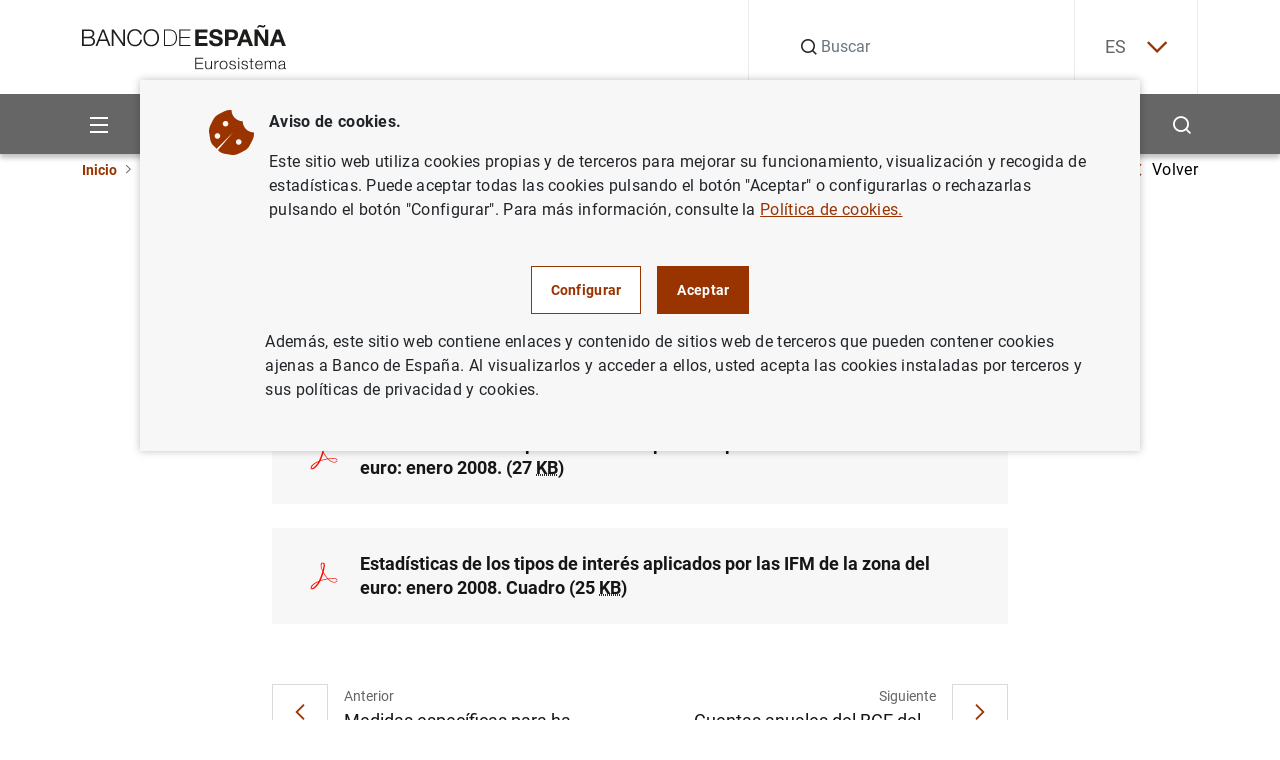

--- FILE ---
content_type: text/html; charset=UTF-8
request_url: https://www.bde.es/wbe/es/noticias-eventos/actualidad-bce/notas-prensa-bce/estadisticas_de_8f6d77019a20281.html
body_size: 43500
content:
<!DOCTYPE html><html lang="es" class="no-js">
    <head>
        <meta http-equiv="Content-Type" content="text/html;charset=UTF-8"/>
        <meta http-equiv="X-UA-Compatible" content="IE=edge">
        <meta name="viewport" content="width=device-width, initial-scale=1, shrink-to-fit=no, user-scalable=yes">
        <link rel="icon" href="/f/webbe/INF/assets/images/favicon.ico" sizes="515x515">
        <link rel="apple-touch-icon" href="/f/webbe/INF/assets/images/favicon.ico">
        <meta name="msapplication-TileImage" content="/f/webbe/INF/assets/images/favicon.ico">
        <meta name="format-detection" content="telephone=no">
        <script type='text/javascript'>const env = "PROD";</script><script type='text/javascript'>var isMgmt = false;</script>

		<title>Estadísticas de los tipos de interés aplicados por las IFM de la zona del euro: enero 2008. - Notas de prensa del Banco Central Europeo  - Banco de España</title>
    
    <meta property="og:title" content="Estadísticas de los tipos de interés aplicados por las IFM de la zona del euro: enero 2008."/>

    <meta property="og:description" content="Estadísticas de los tipos de interés aplicados por las IFM de la zona del euro: enero 2008."/>

    <meta property="og:image" content="https://www.bde.es/f/webbe/INF/assets/images/opengraph/0410_A_IMAGEN_DEFECTO_RRSS.jpg"/>

    <meta property="og:locale" content="es_ES"/>

    <meta property="og:url" content="https://www.bde.es/wbe/es/noticias-eventos/actualidad-bce/notas-prensa-bce/estadisticas_de_8f6d77019a20281.html"/>

    <meta property="og:type" content="website"/>

    <meta property="og:site_name" content="Banco de España"/>

    <link rel="canonical" href="https://www.bde.es/wbe/es/noticias-eventos/actualidad-bce/notas-prensa-bce/estadisticas_de_8f6d77019a20281.html">
       		
           <link rel="alternate" hreflang="en" href="https://www.bde.es/wbe/en/noticias-eventos/actualidad-bce/notas-prensa-bce/estadisticas_de_8f6d77019a20281.html"/>
       	       		
           <link rel="alternate" hreflang="es" href="https://www.bde.es/wbe/es/noticias-eventos/actualidad-bce/notas-prensa-bce/estadisticas_de_8f6d77019a20281.html"/>
       	
           <link rel="alternate" hreflang="x-default" href="https://www.bde.es/wbe/es/noticias-eventos/actualidad-bce/notas-prensa-bce/estadisticas_de_8f6d77019a20281.html"/>
        
			<meta name="description" content="Estadísticas de los tipos de interés aplicados por las IFM de la zona del euro: enero 2008.">
		
            <link rel="preload" href="/s/vapnwbe/fonts/roboto/Roboto-Regular.woff2" as="font" type="font/woff2" crossorigin>
        
            <link rel="preload" href="/s/vapnwbe/fonts/roboto/Roboto-Bold.woff2" as="font" type="font/woff2" crossorigin>
        
            <link rel="preload" href="/s/vapnwbe/fonts/roboto/Roboto-Medium.woff2" as="font" type="font/woff2" crossorigin>
        
            <link rel="preload" href="/s/vapnwbe/fonts/roboto/Roboto-Black.woff2" as="font" type="font/woff2" crossorigin>
        
            <link href="/s/vapnwbe/css/vendors.min.css" rel="stylesheet" type="text/css">
        
            <link href="/s/vapnwbe/css/styles-critical.min.css" rel="stylesheet" type="text/css">
        
            <link href="/s/vapnwbe/css/styles.min.css" rel="stylesheet" type="text/css">
        
            <link href="/f/webbde/INF/assets/css/dialog.css" rel="stylesheet" type="text/css">
        
            <link href="/s/vapnwbe/css/print.css" rel="stylesheet" type="text/css">
        
	       			<meta name="addsearch-custom-field" data-type="text" content="Channel=ff84409c7daf1810VgnVCM1000001af614acRCRD;Channel=2c9584d3af002810VgnVCM1000001af614acRCRD;Channel=413684d3af002810VgnVCM1000001af614acRCRD;Channel=48b784d3af002810VgnVCM1000001af614acRCRD"/>
	       		
        	<meta name="addsearch-custom-field" data-type="date" content="FechaCreacion=2008-03-10"/>
        
        	<meta name="addsearch-custom-field" data-type="date" content="fechaModificacion=2008-03-10"/>
        
        	<meta name="addsearch-custom-field" data-type="text" content="tipoContenido=BDE_PLANTILLA_INF_MULTIIDIOMA"/>
        
        	<meta property="article:published_time" content="2008-03-10"/>
        
        	<meta name="addsearch-custom-field" data-type="text" content="AudioLink=null"/>
        
        	<meta name="addsearch-custom-field" data-type="text" content="associatedChs=48b784d3af002810VgnVCM1000001af614acRCRD"/>
        
    </head>
    <body>
        
 <header class="main-header">
	<p class="skip-to d-none d-lg-block"><a class="skip-to__link visually-hidden-focusable button" href="#skippedHeader" title="Ir a contenido">Ir a contenido</a></p>
    <div class="container">
        <div class="row">
            <div class="col-12">
                <div class="main-header__content">
                	<p class="main-header__content__logo-wrapper">
	                    <a class="main-header__content__logo-link" href="/wbe/es/" title="Ir a inicio.">
		                    <picture class="main-header__content__logo-picture">
		                        <img class="main-header__content__logo-image logo" src="/f/webbe/INF/assets/images/logo/logo-negro.svg" alt="Banco de España Eurosistema, ir a inicio." width="128" height="28">
		                    </picture>
	                    </a>
                    </p>
                    <div class="main-header__search">
                    
	                   <form class="main-header__search__form" action="/wbe/es/buscador/" method="get" role="search">
		                    <div class="group-input">
		                        <label class="label-hide" for="searchField">Buscar</label>
		                        <em class="icon-search"></em>
		                        <input class="main-header__search__form__input form-control" name="A1" type="text" id="searchField" autocomplete="off" placeholder="Buscar" title="Buscar">
		                        <input type="hidden" name="lang" id="langValueSearch" value="es">
		                        <input type="hidden" name="limit" id="limitResultAddSearch" value="10">
		                        <input type="hidden" name="fuzzy" id="fuzzyAddSearch" value="auto">
	  							<input type="hidden" name="page" id="page" value="1">
		                        <button type="button" id="buttonSearchHeader" class="main-header__search__form__close" aria-label="Cerrar búsqueda">
		                            <em class="icon-close"></em>
		                        </button>
		                    </div>
		                </form>
		     			<div id="autocompleteBoxHeader"></div>
                    </div>
                    <div class="main-header__language">
                        <!-- si estoy en un detalle, no coinciden -->
        	 <div class="main-header__language__wrapper" >
				
							<p><a class="js-selectLanguage" href="javascript:;" title="Español" aria-expanded="false" tabindex="0">ES<em class="icon-chevron-down"></em></a></p>
						
	            <ul class="main-header__language__select">
	                
												<li>
													<a href="/wbe/en/noticias-eventos/actualidad-bce/notas-prensa-bce/estadisticas_de_8f6d77019a20281.html" title="English" hreflang="en" tabindex="-1"> EN</a>
												</li>
											
	            </ul>
	        </div>
        

                    </div>
                </div>
            </div>
        </div>
    </div>
    <div class="main-header__submenu">
    	
<div class="container main-header__submenu__container">
	<div class="row main-header__submenu__container__row">
		<div class="col-12 main-header__submenu__column">
			<nav class="navbar">
				<ul class="main-header__principal-menu nav">
					<li class="main-header__principal-menu__item nav-item has-submenu">
						<button class="main-header__principal-menu__link main-header__principal-menu__link--button js-toggleMenu nav-link" aria-label="Menu" aria-haspopup="true" aria-expanded="false" aria-controls="SiteNav-keycaps">
							<em class="icon-menu"></em>
						</button>
						<ul class="main-header__sublevel-menu main-header__sublevel-menu--first-level" id="SiteNav-keycaps">
                            
								<li class="nav-item nav main-header__sublevel-menu__item has-submenu">
									
                <a class="nav-link nav main-header__sublevel-menu__item__link " target="_self" data-id="24a584d3af002810VgnVCM1000001af614acRCRD" href="/wbe/es/sobre-banco/" title="Ir a Sobre el Banco">
                    
										<span class="main-header__sublevel-menu__item__link__text">Sobre el Banco</span>
									
                </a>
            
									<a class="nav-link nav main-header__sublevel-menu__item__link has-submenu submenu-control" data-id="24a584d3af002810VgnVCM1000001af614acRCRD" href="javascript:;" title="Expandir Sobre el Banco" aria-label="Expandir Sobre el Banco" aria-haspopup="true" aria-expanded="false">
									<em class="main-header__sublevel-menu__item__link__icon icon-more expand-icon"></em>
									<em class="main-header__sublevel-menu__item__link__icon icon-less collapse-icon"></em></a>
										<ul class="main-header__sublevel-menu main-header__sublevel-menu--second-level">
											
												<li class="nav-item submenu__item nav main-header__sublevel-menu__item has-submenu">
													
                <a class="nav-link nav main-header__sublevel-menu__item__link " target="_self" data-id="f2c684d3af002810VgnVCM1000001af614acRCRD" href="/wbe/es/sobre-banco/mision/funciones/" title="Ir a Misión y estrategia">
                    
																<span class="main-header__sublevel-menu__item__link__text">Misión y estrategia</span>
															
                </a>
            
													<a class="nav-link nav main-header__sublevel-menu__item__link has-submenu submenu-control" data-id="f2c684d3af002810VgnVCM1000001af614acRCRD" href="javascript:;" title="Expandir Misión y estrategia" aria-label="Expandir Misión y estrategia" aria-haspopup="true" aria-expanded="false">
													<em class="main-header__sublevel-menu__item__link__icon icon-more expand-icon"></em>
													<em class="main-header__sublevel-menu__item__link__icon icon-less collapse-icon"></em></a>
														<ul class="main-header__sublevel-menu main-header__sublevel-menu--second-level">
															
																<li class="nav-item submenu__item nav main-header__sublevel-menu__item has-submenu">
																	
                <a class="nav-link nav main-header__sublevel-menu__item__link " target="_self" data-id="77a684d3af002810VgnVCM1000001af614acRCRD" href="/wbe/es/sobre-banco/mision/funciones/" title="Ir a Funciones">
                    
																				<span class="main-header__sublevel-menu__item__link__text">Funciones</span>
																			
                </a>
            
																</li>
															
																<li class="nav-item submenu__item nav main-header__sublevel-menu__item has-submenu">
																	
                <a class="nav-link nav main-header__sublevel-menu__item__link " target="_self" data-id="87f157f1914a4810VgnVCM1000001af614acRCRD" href="/wbe/es/sobre-banco/mision/plan-estrategico/plan-estrategico-2030/" title="Ir a Plan Estratégico">
                    
																				<span class="main-header__sublevel-menu__item__link__text">Plan Estratégico</span>
																			
                </a>
            
																	<a class="nav-link nav main-header__sublevel-menu__item__link has-submenu submenu-control" data-id="87f157f1914a4810VgnVCM1000001af614acRCRD" href="javascript:;" title="Expandir Plan Estratégico" aria-label="Expandir Plan Estratégico" aria-haspopup="true" aria-expanded="false">
																	<em class="main-header__sublevel-menu__item__link__icon icon-more expand-icon"></em>
																	<em class="main-header__sublevel-menu__item__link__icon icon-less collapse-icon"></em></a>
																		<ul class="main-header__sublevel-menu main-header__sublevel-menu--fourth-level">
																			
																				<li class="nav-item submenu__item nav main-header__sublevel-menu__item has-submenu">
																					
                <a class="nav-link nav main-header__sublevel-menu__item__link " target="_self" data-id="dae924fd91c66910VgnVCM100000dec89783RCRD" href="/wbe/es/sobre-banco/mision/plan-estrategico/plan-estrategico-2030/" title="Ir a Plan Estratégico 2030">
                    
																						<span class="main-header__sublevel-menu__item__link__text">Plan Estratégico 2030</span>
																					
                </a>
            
																				</li>
																			
																				<li class="nav-item submenu__item nav main-header__sublevel-menu__item has-submenu">
																					
                <a class="nav-link nav main-header__sublevel-menu__item__link " target="_self" data-id="4793eba3afb66910VgnVCM100000dec89783RCRD" href="/wbe/es/sobre-banco/mision/plan-estrategico/plan-estrategico-2024/" title="Ir a Plan Estratégico 2024">
                    
																						<span class="main-header__sublevel-menu__item__link__text">Plan Estratégico 2024</span>
																					
                </a>
            
																				</li>
																			
																		</ul>
																	
																</li>
															
																<li class="nav-item submenu__item nav main-header__sublevel-menu__item has-submenu">
																	
                <a class="nav-link nav main-header__sublevel-menu__item__link " target="_self" data-id="fde866de71102810VgnVCM1000001af614acRCRD" href="/wbe/es/sobre-banco/mision/historia-del-banco/" title="Ir a Historia">
                    
																				<span class="main-header__sublevel-menu__item__link__text">Historia</span>
																			
                </a>
            
																</li>
															
														</ul>
													
												</li>
											
												<li class="nav-item submenu__item nav main-header__sublevel-menu__item has-submenu">
													
                <a class="nav-link nav main-header__sublevel-menu__item__link " target="_self" data-id="76b684d3af002810VgnVCM1000001af614acRCRD" href="/wbe/es/sobre-banco/organizacion/organos-rectores/" title="Ir a Organización">
                    
																<span class="main-header__sublevel-menu__item__link__text">Organización</span>
															
                </a>
            
													<a class="nav-link nav main-header__sublevel-menu__item__link has-submenu submenu-control" data-id="76b684d3af002810VgnVCM1000001af614acRCRD" href="javascript:;" title="Expandir Organización" aria-label="Expandir Organización" aria-haspopup="true" aria-expanded="false">
													<em class="main-header__sublevel-menu__item__link__icon icon-more expand-icon"></em>
													<em class="main-header__sublevel-menu__item__link__icon icon-less collapse-icon"></em></a>
														<ul class="main-header__sublevel-menu main-header__sublevel-menu--second-level">
															
																<li class="nav-item submenu__item nav main-header__sublevel-menu__item has-submenu">
																	
                <a class="nav-link nav main-header__sublevel-menu__item__link " target="_self" data-id="e4e866de71102810VgnVCM1000001af614acRCRD" href="/wbe/es/sobre-banco/organizacion/organos-rectores/" title="Ir a Órganos rectores">
                    
																				<span class="main-header__sublevel-menu__item__link__text">Órganos rectores </span>
																			
                </a>
            
																	<a class="nav-link nav main-header__sublevel-menu__item__link has-submenu submenu-control" data-id="e4e866de71102810VgnVCM1000001af614acRCRD" href="javascript:;" title="Expandir Órganos rectores" aria-label="Expandir Órganos rectores" aria-haspopup="true" aria-expanded="false">
																	<em class="main-header__sublevel-menu__item__link__icon icon-more expand-icon"></em>
																	<em class="main-header__sublevel-menu__item__link__icon icon-less collapse-icon"></em></a>
																		<ul class="main-header__sublevel-menu main-header__sublevel-menu--fourth-level">
																			
																				<li class="nav-item submenu__item nav main-header__sublevel-menu__item has-submenu">
																					
                <a class="nav-link nav main-header__sublevel-menu__item__link " target="_self" data-id="caac66de71102810VgnVCM1000001af614acRCRD" href="/wbe/es/sobre-banco/organizacion/organos-rectores/gobernador/" title="Ir a Gobernador">
                    
																						<span class="main-header__sublevel-menu__item__link__text">Gobernador</span>
																					
                </a>
            
																				</li>
																			
																				<li class="nav-item submenu__item nav main-header__sublevel-menu__item has-submenu">
																					
                <a class="nav-link nav main-header__sublevel-menu__item__link " target="_self" data-id="1dac66de71102810VgnVCM1000001af614acRCRD" href="/wbe/es/sobre-banco/organizacion/organos-rectores/subgobernadora/" title="Ir a Subgobernadora">
                    
																						<span class="main-header__sublevel-menu__item__link__text">Subgobernadora</span>
																					
                </a>
            
																				</li>
																			
																				<li class="nav-item submenu__item nav main-header__sublevel-menu__item has-submenu">
																					
                <a class="nav-link nav main-header__sublevel-menu__item__link " target="_self" data-id="8fac66de71102810VgnVCM1000001af614acRCRD" href="/wbe/es/sobre-banco/organizacion/organos-rectores/consejo-gobierno/" title="Ir a Consejo de Gobierno">
                    
																						<span class="main-header__sublevel-menu__item__link__text">Consejo de Gobierno</span>
																					
                </a>
            
																				</li>
																			
																				<li class="nav-item submenu__item nav main-header__sublevel-menu__item has-submenu">
																					
                <a class="nav-link nav main-header__sublevel-menu__item__link " target="_self" data-id="12bc66de71102810VgnVCM1000001af614acRCRD" href="/wbe/es/sobre-banco/organizacion/organos-rectores/comision-ejecutiva/" title="Ir a Comisión Ejecutiva">
                    
																						<span class="main-header__sublevel-menu__item__link__text">Comisión Ejecutiva</span>
																					
                </a>
            
																				</li>
																			
																		</ul>
																	
																</li>
															
																<li class="nav-item submenu__item nav main-header__sublevel-menu__item has-submenu">
																	
                <a class="nav-link nav main-header__sublevel-menu__item__link " target="_self" data-id="89e866de71102810VgnVCM1000001af614acRCRD" href="/wbe/es/sobre-banco/organizacion/estructura/" title="Ir a Estructura organizativa">
                    
																				<span class="main-header__sublevel-menu__item__link__text">Estructura organizativa</span>
																			
                </a>
            
																	<a class="nav-link nav main-header__sublevel-menu__item__link has-submenu submenu-control" data-id="89e866de71102810VgnVCM1000001af614acRCRD" href="javascript:;" title="Expandir Estructura organizativa" aria-label="Expandir Estructura organizativa" aria-haspopup="true" aria-expanded="false">
																	<em class="main-header__sublevel-menu__item__link__icon icon-more expand-icon"></em>
																	<em class="main-header__sublevel-menu__item__link__icon icon-less collapse-icon"></em></a>
																		<ul class="main-header__sublevel-menu main-header__sublevel-menu--fourth-level">
																			
																				<li class="nav-item submenu__item nav main-header__sublevel-menu__item has-submenu">
																					
                <a class="nav-link nav main-header__sublevel-menu__item__link " target="_self" data-id="89b366de71102810VgnVCM1000001af614acRCRD" href="/wbe/es/sobre-banco/organizacion/estructura/dg-conducta-financiera-billetes/" title="Ir a DG de Conducta Financiera y Billetes">
                    
																						<span class="main-header__sublevel-menu__item__link__text">DG de Conducta Financiera y Billetes</span>
																					
                </a>
            
																				</li>
																			
																				<li class="nav-item submenu__item nav main-header__sublevel-menu__item has-submenu">
																					
                <a class="nav-link nav main-header__sublevel-menu__item__link " target="_self" data-id="01a366de71102810VgnVCM1000001af614acRCRD" href="/wbe/es/sobre-banco/organizacion/estructura/dg-economia/" title="Ir a DG de Economía">
                    
																						<span class="main-header__sublevel-menu__item__link__text">DG de Economía</span>
																					
                </a>
            
																				</li>
																			
																				<li class="nav-item submenu__item nav main-header__sublevel-menu__item has-submenu">
																					
                <a class="nav-link nav main-header__sublevel-menu__item__link " target="_self" data-id="a5b366de71102810VgnVCM1000001af614acRCRD" href="/wbe/es/sobre-banco/organizacion/estructura/dg-regulacion/" title="Ir a DG de Estabilidad Financiera, Regulación y Resolución">
                    
																						<span class="main-header__sublevel-menu__item__link__text">DG de Estabilidad Financiera, Regulación y Resolución</span>
																					
                </a>
            
																				</li>
																			
																				<li class="nav-item submenu__item nav main-header__sublevel-menu__item has-submenu">
																					
                <a class="nav-link nav main-header__sublevel-menu__item__link " target="_self" data-id="caa366de71102810VgnVCM1000001af614acRCRD" href="/wbe/es/sobre-banco/organizacion/estructura/dg-operaciones/" title="Ir a DG de Operaciones, Mercados y Sistemas de Pago">
                    
																						<span class="main-header__sublevel-menu__item__link__text">DG de Operaciones, Mercados y Sistemas de Pago</span>
																					
                </a>
            
																				</li>
																			
																				<li class="nav-item submenu__item nav main-header__sublevel-menu__item has-submenu">
																					
                <a class="nav-link nav main-header__sublevel-menu__item__link " target="_self" data-id="e11e212d170e1910VgnVCM100000dec89783RCRD" href="/wbe/es/sobre-banco/organizacion/estructura/dg-relaciones-institucionales-europeas-y-transparencia/" title="Ir a DG de Relaciones Institucionales, Europeas y Transparencia">
                    
																						<span class="main-header__sublevel-menu__item__link__text">DG de Relaciones Institucionales, Europeas y Transparencia</span>
																					
                </a>
            
																				</li>
																			
																				<li class="nav-item submenu__item nav main-header__sublevel-menu__item has-submenu">
																					
                <a class="nav-link nav main-header__sublevel-menu__item__link " target="_self" data-id="e09366de71102810VgnVCM1000001af614acRCRD" href="/wbe/es/sobre-banco/organizacion/estructura/dg-supervision/" title="Ir a DG de Supervisión">
                    
																						<span class="main-header__sublevel-menu__item__link__text">DG de Supervisión</span>
																					
                </a>
            
																				</li>
																			
																				<li class="nav-item submenu__item nav main-header__sublevel-menu__item has-submenu">
																					
                <a class="nav-link nav main-header__sublevel-menu__item__link " target="_self" data-id="689366de71102810VgnVCM1000001af614acRCRD" href="/wbe/es/sobre-banco/organizacion/estructura/Direccion-General-de-Estrategia-Personas-y-Datos/" title="Ir a DG de Estrategia, Personas y Datos">
                    
																						<span class="main-header__sublevel-menu__item__link__text">DG de Estrategia, Personas y Datos</span>
																					
                </a>
            
																				</li>
																			
																				<li class="nav-item submenu__item nav main-header__sublevel-menu__item has-submenu">
																					
                <a class="nav-link nav main-header__sublevel-menu__item__link " target="_self" data-id="e1b366de71102810VgnVCM1000001af614acRCRD" href="/wbe/es/sobre-banco/organizacion/estructura/secretaria-general/" title="Ir a Secretaría General">
                    
																						<span class="main-header__sublevel-menu__item__link__text">Secretaría General</span>
																					
                </a>
            
																				</li>
																			
																		</ul>
																	
																</li>
															
																<li class="nav-item submenu__item nav main-header__sublevel-menu__item has-submenu">
																	
                <a class="nav-link nav main-header__sublevel-menu__item__link " target="_self" data-id="27e866de71102810VgnVCM1000001af614acRCRD" href="/wbe/es/sobre-banco/organizacion/sucursales/" title="Ir a Sedes">
                    
																				<span class="main-header__sublevel-menu__item__link__text">Sedes</span>
																			
                </a>
            
																</li>
															
														</ul>
													
												</li>
											
												<li class="nav-item submenu__item nav main-header__sublevel-menu__item has-submenu">
													
                <a class="nav-link nav main-header__sublevel-menu__item__link " target="_self" data-id="afb684d3af002810VgnVCM1000001af614acRCRD" href="/wbe/es/sobre-banco/transparencia/" title="Ir a Portal de Transparencia">
                    
																<span class="main-header__sublevel-menu__item__link__text">Portal de Transparencia</span>
															
                </a>
            
													<a class="nav-link nav main-header__sublevel-menu__item__link has-submenu submenu-control" data-id="afb684d3af002810VgnVCM1000001af614acRCRD" href="javascript:;" title="Expandir Portal de Transparencia" aria-label="Expandir Portal de Transparencia" aria-haspopup="true" aria-expanded="false">
													<em class="main-header__sublevel-menu__item__link__icon icon-more expand-icon"></em>
													<em class="main-header__sublevel-menu__item__link__icon icon-less collapse-icon"></em></a>
														<ul class="main-header__sublevel-menu main-header__sublevel-menu--second-level">
															
																<li class="nav-item submenu__item nav main-header__sublevel-menu__item has-submenu">
																	
                <a class="nav-link nav main-header__sublevel-menu__item__link " target="_self" data-id="b00966de71102810VgnVCM1000001af614acRCRD" href="/wbe/es/sobre-banco/transparencia/informacion-institucional-planificacion/funciones/" title="Ir a Información institucional y de planificación">
                    
																				<span class="main-header__sublevel-menu__item__link__text">Información institucional y de planificación</span>
																			
                </a>
            
																	<a class="nav-link nav main-header__sublevel-menu__item__link has-submenu submenu-control" data-id="b00966de71102810VgnVCM1000001af614acRCRD" href="javascript:;" title="Expandir Información institucional y de planificación" aria-label="Expandir Información institucional y de planificación" aria-haspopup="true" aria-expanded="false">
																	<em class="main-header__sublevel-menu__item__link__icon icon-more expand-icon"></em>
																	<em class="main-header__sublevel-menu__item__link__icon icon-less collapse-icon"></em></a>
																		<ul class="main-header__sublevel-menu main-header__sublevel-menu--fourth-level">
																			
																				<li class="nav-item submenu__item nav main-header__sublevel-menu__item has-submenu">
																					
                <a class="nav-link nav main-header__sublevel-menu__item__link " target="_self" data-id="2a1d66de71102810VgnVCM1000001af614acRCRD" href="/wbe/es/sobre-banco/transparencia/informacion-institucional-planificacion/agendas-gobernador-subgobernador/" title="Ir a Agendas del gobernador, la subgobernadora y el miembro del Banco de España en el Consejo de Supervisión del Banco Central Europeo">
                    
																						<span class="main-header__sublevel-menu__item__link__text">Agendas del gobernador, la subgobernadora y el miembro del Banco de España en el Consejo de Supervisión del Banco Central Europeo</span>
																					
                </a>
            
																				</li>
																			
																				<li class="nav-item submenu__item nav main-header__sublevel-menu__item has-submenu">
																					
                <a class="nav-link nav main-header__sublevel-menu__item__link " target="_self" data-id="fc1d66de71102810VgnVCM1000001af614acRCRD" href="/wbe/es/sobre-banco/transparencia/informacion-institucional-planificacion/codigos-conducta/" title="Ir a Códigos de Conducta">
                    
																						<span class="main-header__sublevel-menu__item__link__text">Códigos de Conducta</span>
																					
                </a>
            
																				</li>
																			
																				<li class="nav-item submenu__item nav main-header__sublevel-menu__item has-submenu">
																					
                <a class="nav-link nav main-header__sublevel-menu__item__link " target="_self" data-id="e41d66de71102810VgnVCM1000001af614acRCRD" href="/wbe/es/sobre-banco/transparencia/informacion-institucional-planificacion/estructura-organizativa/" title="Ir a Estructura organizativa">
                    
																						<span class="main-header__sublevel-menu__item__link__text">Estructura organizativa</span>
																					
                </a>
            
																				</li>
																			
																				<li class="nav-item submenu__item nav main-header__sublevel-menu__item has-submenu">
																					
                <a class="nav-link nav main-header__sublevel-menu__item__link " target="_self" data-id="201d66de71102810VgnVCM1000001af614acRCRD" href="/wbe/es/sobre-banco/transparencia/informacion-institucional-planificacion/funciones/" title="Ir a Funciones">
                    
																						<span class="main-header__sublevel-menu__item__link__text">Funciones</span>
																					
                </a>
            
																				</li>
																			
																				<li class="nav-item submenu__item nav main-header__sublevel-menu__item has-submenu">
																					
                <a class="nav-link nav main-header__sublevel-menu__item__link " target="_self" data-id="721d66de71102810VgnVCM1000001af614acRCRD" href="/wbe/es/sobre-banco/transparencia/informacion-institucional-planificacion/marco-juridico/" title="Ir a Marco jurídico">
                    
																						<span class="main-header__sublevel-menu__item__link__text">Marco jurídico</span>
																					
                </a>
            
																				</li>
																			
																				<li class="nav-item submenu__item nav main-header__sublevel-menu__item has-submenu">
																					
                <a class="nav-link nav main-header__sublevel-menu__item__link " target="_self" data-id="771d66de71102810VgnVCM1000001af614acRCRD" href="/wbe/es/sobre-banco/transparencia/informacion-institucional-planificacion/planes-programas/" title="Ir a Planes y programas">
                    
																						<span class="main-header__sublevel-menu__item__link__text">Planes y programas</span>
																					
                </a>
            
																				</li>
																			
																				<li class="nav-item submenu__item nav main-header__sublevel-menu__item has-submenu">
																					
                <a class="nav-link nav main-header__sublevel-menu__item__link " target="_self" data-id="05518606be846810VgnVCM1000001af614acRCRD" href="/wbe/es/sobre-banco/transparencia/informacion-institucional-planificacion/programa-de-evaluaciones-del-consejo-de-transparencia-y-buen-gobierno/" title="Ir a Programa de evaluaciones del Consejo de Transparencia y Buen Gobierno">
                    
																						<span class="main-header__sublevel-menu__item__link__text">Programa de evaluaciones del Consejo de Transparencia y Buen Gobierno</span>
																					
                </a>
            
																				</li>
																			
																				<li class="nav-item submenu__item nav main-header__sublevel-menu__item has-submenu">
																					
                <a class="nav-link nav main-header__sublevel-menu__item__link " target="_self" data-id="262d66de71102810VgnVCM1000001af614acRCRD" href="/wbe/es/sobre-banco/transparencia/informacion-institucional-planificacion/registro-actividades-tratamiento/" title="Ir a Registro de actividades de tratamiento">
                    
																						<span class="main-header__sublevel-menu__item__link__text">Registro de actividades de tratamiento</span>
																					
                </a>
            
																				</li>
																			
																				<li class="nav-item submenu__item nav main-header__sublevel-menu__item has-submenu">
																					
                <a class="nav-link nav main-header__sublevel-menu__item__link " target="_self" data-id="f22d66de71102810VgnVCM1000001af614acRCRD" href="/wbe/es/sobre-banco/transparencia/informacion-institucional-planificacion/responsabilidad-social-institucional/" title="Ir a Responsabilidad Social Institucional">
                    
																						<span class="main-header__sublevel-menu__item__link__text">Responsabilidad Social Institucional</span>
																					
                </a>
            
																				</li>
																			
																		</ul>
																	
																</li>
															
																<li class="nav-item submenu__item nav main-header__sublevel-menu__item has-submenu">
																	
                <a class="nav-link nav main-header__sublevel-menu__item__link " target="_self" data-id="d50966de71102810VgnVCM1000001af614acRCRD" href="/wbe/es/sobre-banco/transparencia/informacion-economica/contrataciones/" title="Ir a Información económica">
                    
																				<span class="main-header__sublevel-menu__item__link__text">Información económica</span>
																			
                </a>
            
																	<a class="nav-link nav main-header__sublevel-menu__item__link has-submenu submenu-control" data-id="d50966de71102810VgnVCM1000001af614acRCRD" href="javascript:;" title="Expandir Información económica" aria-label="Expandir Información económica" aria-haspopup="true" aria-expanded="false">
																	<em class="main-header__sublevel-menu__item__link__icon icon-more expand-icon"></em>
																	<em class="main-header__sublevel-menu__item__link__icon icon-less collapse-icon"></em></a>
																		<ul class="main-header__sublevel-menu main-header__sublevel-menu--fourth-level">
																			
																				<li class="nav-item submenu__item nav main-header__sublevel-menu__item has-submenu">
																					
                <a class="nav-link nav main-header__sublevel-menu__item__link " target="_self" data-id="493d66de71102810VgnVCM1000001af614acRCRD" href="/wbe/es/sobre-banco/transparencia/informacion-economica/atenciones-sociales/" title="Ir a Atenciones culturales y sociales">
                    
																						<span class="main-header__sublevel-menu__item__link__text">Atenciones culturales y sociales</span>
																					
                </a>
            
																				</li>
																			
																				<li class="nav-item submenu__item nav main-header__sublevel-menu__item has-submenu">
																					
                <a class="nav-link nav main-header__sublevel-menu__item__link " target="_self" data-id="f74d66de71102810VgnVCM1000001af614acRCRD" href="/wbe/es/sobre-banco/transparencia/informacion-economica/bienes-inmuebles-vehiculos/" title="Ir a Bienes inmuebles y vehículos oficiales">
                    
																						<span class="main-header__sublevel-menu__item__link__text">Bienes inmuebles y vehículos oficiales</span>
																					
                </a>
            
																				</li>
																			
																				<li class="nav-item submenu__item nav main-header__sublevel-menu__item has-submenu">
																					
                <a class="nav-link nav main-header__sublevel-menu__item__link " target="_self" data-id="c44d66de71102810VgnVCM1000001af614acRCRD" href="/wbe/es/sobre-banco/transparencia/informacion-economica/compatibilidad-empleados-publicos/" title="Ir a Compatibilidad empleados públicos">
                    
																						<span class="main-header__sublevel-menu__item__link__text">Compatibilidad empleados públicos</span>
																					
                </a>
            
																				</li>
																			
																				<li class="nav-item submenu__item nav main-header__sublevel-menu__item has-submenu">
																					
                <a class="nav-link nav main-header__sublevel-menu__item__link " target="_self" data-id="f13d66de71102810VgnVCM1000001af614acRCRD" href="/wbe/es/sobre-banco/transparencia/informacion-economica/contrataciones/" title="Ir a Contrataciones">
                    
																						<span class="main-header__sublevel-menu__item__link__text">Contrataciones</span>
																					
                </a>
            
																				</li>
																			
																				<li class="nav-item submenu__item nav main-header__sublevel-menu__item has-submenu">
																					
                <a class="nav-link nav main-header__sublevel-menu__item__link " target="_self" data-id="1f8dfda7969c9910VgnVCM100000fe91f820RCRD" href="/wbe/es/sobre-banco/transparencia/informacion-economica/convenios-bde/" title="Ir a Convenios firmados por el Banco de España">
                    
																						<span class="main-header__sublevel-menu__item__link__text">Convenios firmados por el Banco de España</span>
																					
                </a>
            
																				</li>
																			
																				<li class="nav-item submenu__item nav main-header__sublevel-menu__item has-submenu">
																					
                <a class="nav-link nav main-header__sublevel-menu__item__link " target="_self" data-id="ce3d66de71102810VgnVCM1000001af614acRCRD" href="/wbe/es/sobre-banco/transparencia/informacion-economica/cuentas-anuales/" title="Ir a Cuentas anuales">
                    
																						<span class="main-header__sublevel-menu__item__link__text">Cuentas anuales</span>
																					
                </a>
            
																				</li>
																			
																				<li class="nav-item submenu__item nav main-header__sublevel-menu__item has-submenu">
																					
                <a class="nav-link nav main-header__sublevel-menu__item__link " target="_self" data-id="b63d66de71102810VgnVCM1000001af614acRCRD" href="/wbe/es/sobre-banco/transparencia/informacion-economica/encomiendas-gestion/" title="Ir a Encomiendas de gestión y Encargo a medios propios">
                    
																						<span class="main-header__sublevel-menu__item__link__text">Encomiendas de gestión y Encargo a medios propios</span>
																					
                </a>
            
																				</li>
																			
																				<li class="nav-item submenu__item nav main-header__sublevel-menu__item has-submenu">
																					
                <a class="nav-link nav main-header__sublevel-menu__item__link " target="_self" data-id="fb3d66de71102810VgnVCM1000001af614acRCRD" href="/wbe/es/sobre-banco/transparencia/informacion-economica/gestion-presupuestaria/" title="Ir a Gestión presupuestaria">
                    
																						<span class="main-header__sublevel-menu__item__link__text">Gestión presupuestaria</span>
																					
                </a>
            
																				</li>
																			
																				<li class="nav-item submenu__item nav main-header__sublevel-menu__item has-submenu">
																					
                <a class="nav-link nav main-header__sublevel-menu__item__link " target="_self" data-id="4b4d66de71102810VgnVCM1000001af614acRCRD" href="/wbe/es/sobre-banco/transparencia/informacion-economica/patrimonio-historico-artistico/" title="Ir a Patrimonio Histórico-artístico">
                    
																						<span class="main-header__sublevel-menu__item__link__text">Patrimonio Histórico-artístico</span>
																					
                </a>
            
																				</li>
																			
																				<li class="nav-item submenu__item nav main-header__sublevel-menu__item has-submenu">
																					
                <a class="nav-link nav main-header__sublevel-menu__item__link " target="_self" data-id="b14d66de71102810VgnVCM1000001af614acRCRD" href="/wbe/es/sobre-banco/transparencia/informacion-economica/retribuciones-organos-rectores/" title="Ir a Retribuciones de los miembros de los órganos rectores y alta dirección">
                    
																						<span class="main-header__sublevel-menu__item__link__text">Retribuciones de los miembros de los órganos rectores y alta dirección</span>
																					
                </a>
            
																				</li>
																			
																		</ul>
																	
																</li>
															
																<li class="nav-item submenu__item nav main-header__sublevel-menu__item has-submenu">
																	
                <a class="nav-link nav main-header__sublevel-menu__item__link " target="_self" data-id="330966de71102810VgnVCM1000001af614acRCRD" href="/wbe/es/sobre-banco/transparencia/informacion-juridica/documentos-efectos-juridicos/" title="Ir a Información de relevancia jurídica">
                    
																				<span class="main-header__sublevel-menu__item__link__text">Información de relevancia jurídica</span>
																			
                </a>
            
																	<a class="nav-link nav main-header__sublevel-menu__item__link has-submenu submenu-control" data-id="330966de71102810VgnVCM1000001af614acRCRD" href="javascript:;" title="Expandir Información de relevancia jurídica" aria-label="Expandir Información de relevancia jurídica" aria-haspopup="true" aria-expanded="false">
																	<em class="main-header__sublevel-menu__item__link__icon icon-more expand-icon"></em>
																	<em class="main-header__sublevel-menu__item__link__icon icon-less collapse-icon"></em></a>
																		<ul class="main-header__sublevel-menu main-header__sublevel-menu--fourth-level">
																			
																				<li class="nav-item submenu__item nav main-header__sublevel-menu__item has-submenu">
																					
                <a class="nav-link nav main-header__sublevel-menu__item__link " target="_self" data-id="682d66de71102810VgnVCM1000001af614acRCRD" href="/wbe/es/sobre-banco/transparencia/informacion-juridica/documentos-efectos-juridicos/" title="Ir a Documentos con efectos jurídicos">
                    
																						<span class="main-header__sublevel-menu__item__link__text">Documentos con efectos jurídicos</span>
																					
                </a>
            
																				</li>
																			
																				<li class="nav-item submenu__item nav main-header__sublevel-menu__item has-submenu">
																					
                <a class="nav-link nav main-header__sublevel-menu__item__link " target="_self" data-id="bf2d66de71102810VgnVCM1000001af614acRCRD" href="/wbe/es/sobre-banco/transparencia/informacion-juridica/documentos-internacionales/" title="Ir a Documentos de organismos internacionales">
                    
																						<span class="main-header__sublevel-menu__item__link__text">Documentos de organismos internacionales</span>
																					
                </a>
            
																				</li>
																			
																				<li class="nav-item submenu__item nav main-header__sublevel-menu__item has-submenu">
																					
                <a class="nav-link nav main-header__sublevel-menu__item__link " target="_self" data-id="ba2d66de71102810VgnVCM1000001af614acRCRD" href="/wbe/es/sobre-banco/transparencia/informacion-juridica/documentos-en-consulta-publica/" title="Ir a Documentos sometidos a consulta pública">
                    
																						<span class="main-header__sublevel-menu__item__link__text">Documentos sometidos a consulta pública</span>
																					
                </a>
            
																				</li>
																			
																				<li class="nav-item submenu__item nav main-header__sublevel-menu__item has-submenu">
																					
                <a class="nav-link nav main-header__sublevel-menu__item__link " target="_self" data-id="2d2d66de71102810VgnVCM1000001af614acRCRD" href="/wbe/es/sobre-banco/transparencia/informacion-juridica/memorias-aplicaciones-guias/" title="Ir a Memorias, aplicaciones técnicas y guías">
                    
																						<span class="main-header__sublevel-menu__item__link__text">Memorias, aplicaciones técnicas y guías</span>
																					
                </a>
            
																				</li>
																			
																		</ul>
																	
																</li>
															
																<li class="nav-item submenu__item nav main-header__sublevel-menu__item has-submenu">
																	
                <a class="nav-link nav main-header__sublevel-menu__item__link " target="_self" data-id="5ef866de71102810VgnVCM1000001af614acRCRD" href="/wbe/es/sobre-banco/transparencia/derecho-acceso/solicitud-informacion-publica/" title="Ir a Derecho de acceso">
                    
																				<span class="main-header__sublevel-menu__item__link__text">Derecho de acceso</span>
																			
                </a>
            
																	<a class="nav-link nav main-header__sublevel-menu__item__link has-submenu submenu-control" data-id="5ef866de71102810VgnVCM1000001af614acRCRD" href="javascript:;" title="Expandir Derecho de acceso" aria-label="Expandir Derecho de acceso" aria-haspopup="true" aria-expanded="false">
																	<em class="main-header__sublevel-menu__item__link__icon icon-more expand-icon"></em>
																	<em class="main-header__sublevel-menu__item__link__icon icon-less collapse-icon"></em></a>
																		<ul class="main-header__sublevel-menu main-header__sublevel-menu--fourth-level">
																			
																				<li class="nav-item submenu__item nav main-header__sublevel-menu__item has-submenu">
																					
                <a class="nav-link nav main-header__sublevel-menu__item__link " target="_self" data-id="290d66de71102810VgnVCM1000001af614acRCRD" href="/wbe/es/sobre-banco/transparencia/derecho-acceso/solicitud-informacion-publica/" title="Ir a Solicitud de información pública">
                    
																						<span class="main-header__sublevel-menu__item__link__text">Solicitud de información pública</span>
																					
                </a>
            
																				</li>
																			
																				<li class="nav-item submenu__item nav main-header__sublevel-menu__item has-submenu">
																					
                <a class="nav-link nav main-header__sublevel-menu__item__link " target="_self" data-id="7b0d66de71102810VgnVCM1000001af614acRCRD" href="/wbe/es/sobre-banco/transparencia/derecho-acceso/datos-derecho-acceso/" title="Ir a Datos del derecho de acceso a la información pública">
                    
																						<span class="main-header__sublevel-menu__item__link__text">Datos del derecho de acceso a la información pública</span>
																					
                </a>
            
																				</li>
																			
																				<li class="nav-item submenu__item nav main-header__sublevel-menu__item has-submenu">
																					
                <a class="nav-link nav main-header__sublevel-menu__item__link " target="_self" data-id="ed0d66de71102810VgnVCM1000001af614acRCRD" href="/wbe/es/sobre-banco/transparencia/derecho-acceso/resoluciones-denegatorias/" title="Ir a Resoluciones denegatorias">
                    
																						<span class="main-header__sublevel-menu__item__link__text">Resoluciones denegatorias</span>
																					
                </a>
            
																				</li>
																			
																		</ul>
																	
																</li>
															
																<li class="nav-item submenu__item nav main-header__sublevel-menu__item has-submenu">
																	
                <a class="nav-link nav main-header__sublevel-menu__item__link " target="_self" data-id="50158606be846810VgnVCM1000001af614acRCRD" href="/wbe/es/sobre-banco/transparencia/preguntas-frecuentes/preguntas-frecuentes-sobre-el-banco-de-espana/" title="Ir a Preguntas frecuentes">
                    
																				<span class="main-header__sublevel-menu__item__link__text">Preguntas frecuentes</span>
																			
                </a>
            
																	<a class="nav-link nav main-header__sublevel-menu__item__link has-submenu submenu-control" data-id="50158606be846810VgnVCM1000001af614acRCRD" href="javascript:;" title="Expandir Preguntas frecuentes" aria-label="Expandir Preguntas frecuentes" aria-haspopup="true" aria-expanded="false">
																	<em class="main-header__sublevel-menu__item__link__icon icon-more expand-icon"></em>
																	<em class="main-header__sublevel-menu__item__link__icon icon-less collapse-icon"></em></a>
																		<ul class="main-header__sublevel-menu main-header__sublevel-menu--fourth-level">
																			
																				<li class="nav-item submenu__item nav main-header__sublevel-menu__item has-submenu">
																					
                <a class="nav-link nav main-header__sublevel-menu__item__link " target="_self" data-id="3c858606be846810VgnVCM1000001af614acRCRD" href="/wbe/es/sobre-banco/transparencia/preguntas-frecuentes/preguntas-frecuentes-sobre-el-banco-de-espana/" title="Ir a Preguntas frecuentes sobre el Banco de España">
                    
																						<span class="main-header__sublevel-menu__item__link__text">Preguntas frecuentes sobre el Banco de España</span>
																					
                </a>
            
																				</li>
																			
																				<li class="nav-item submenu__item nav main-header__sublevel-menu__item has-submenu">
																					
                <a class="nav-link nav main-header__sublevel-menu__item__link " target="_self" data-id="d1c58606be846810VgnVCM1000001af614acRCRD" href="/wbe/es/sobre-banco/transparencia/preguntas-frecuentes/preguntas-frecuentes-sobre-transparencia/" title="Ir a Preguntas frecuentes sobre transparencia">
                    
																						<span class="main-header__sublevel-menu__item__link__text">Preguntas frecuentes sobre transparencia</span>
																					
                </a>
            
																				</li>
																			
																		</ul>
																	
																</li>
															
														</ul>
													
												</li>
											
												<li class="nav-item submenu__item nav main-header__sublevel-menu__item has-submenu">
													
                <a class="nav-link nav main-header__sublevel-menu__item__link " target="_self" data-id="a3b684d3af002810VgnVCM1000001af614acRCRD" href="/wbe/es/sobre-banco/trabajar-banco/" title="Ir a Trabajar en el Banco">
                    
																<span class="main-header__sublevel-menu__item__link__text">Trabajar en el Banco</span>
															
                </a>
            
													<a class="nav-link nav main-header__sublevel-menu__item__link has-submenu submenu-control" data-id="a3b684d3af002810VgnVCM1000001af614acRCRD" href="javascript:;" title="Expandir Trabajar en el Banco" aria-label="Expandir Trabajar en el Banco" aria-haspopup="true" aria-expanded="false">
													<em class="main-header__sublevel-menu__item__link__icon icon-more expand-icon"></em>
													<em class="main-header__sublevel-menu__item__link__icon icon-less collapse-icon"></em></a>
														<ul class="main-header__sublevel-menu main-header__sublevel-menu--second-level">
															
																<li class="nav-item submenu__item nav main-header__sublevel-menu__item has-submenu">
																	
                <a class="nav-link nav main-header__sublevel-menu__item__link " target="_self" data-id="f6a7a34e58a36810VgnVCM1000001af614acRCRD" href="/wbe/es/sobre-banco/trabajar-banco/convocatorias-plazo-abierto/" title="Ir a Convocatorias con plazo abierto">
                    
																				<span class="main-header__sublevel-menu__item__link__text">Convocatorias con plazo abierto</span>
																			
                </a>
            
																</li>
															
																<li class="nav-item submenu__item nav main-header__sublevel-menu__item has-submenu">
																	
                <a class="nav-link nav main-header__sublevel-menu__item__link " target="_self" data-id="efe73364105f3810VgnVCM1000001af614acRCRD" href="/wbe/es/sobre-banco/trabajar-banco/convocatorias-empleo/" title="Ir a Convocatorias de empleo con plazo vencido">
                    
																				<span class="main-header__sublevel-menu__item__link__text">Convocatorias de empleo con plazo vencido</span>
																			
                </a>
            
																</li>
															
																<li class="nav-item submenu__item nav main-header__sublevel-menu__item has-submenu">
																	
                <a class="nav-link nav main-header__sublevel-menu__item__link " target="_self" data-id="92d866de71102810VgnVCM1000001af614acRCRD" href="/wbe/es/sobre-banco/trabajar-banco/becas-investigacion-ayudas-bde/" title="Ir a Becas, trabajos de investigación y ayudas con plazo vencido">
                    
																				<span class="main-header__sublevel-menu__item__link__text">Becas, trabajos de investigación y ayudas con plazo vencido</span>
																			
                </a>
            
																</li>
															
																<li class="nav-item submenu__item nav main-header__sublevel-menu__item has-submenu">
																	
                <a class="nav-link nav main-header__sublevel-menu__item__link " target="_self" data-id="1ad866de71102810VgnVCM1000001af614acRCRD" href="/wbe/es/sobre-banco/trabajar-banco/como-son-nuestros-procesos/" title="Ir a Cómo son nuestros procesos selectivos">
                    
																				<span class="main-header__sublevel-menu__item__link__text">Cómo son nuestros procesos selectivos</span>
																			
                </a>
            
																</li>
															
																<li class="nav-item submenu__item nav main-header__sublevel-menu__item has-submenu">
																	
                <a class="nav-link nav main-header__sublevel-menu__item__link " target="_self" data-id="dcd866de71102810VgnVCM1000001af614acRCRD" href="/wbe/es/sobre-banco/trabajar-banco/trabajar-un-banco-central/" title="Ir a Trabajar en un banco central">
                    
																				<span class="main-header__sublevel-menu__item__link__text">Trabajar en un banco central</span>
																			
                </a>
            
																</li>
															
														</ul>
													
												</li>
											
												<li class="nav-item submenu__item nav main-header__sublevel-menu__item has-submenu">
													
                <a class="nav-link nav main-header__sublevel-menu__item__link " target="_self" data-id="f9c684d3af002810VgnVCM1000001af614acRCRD" href="/wbe/es/sobre-banco/cooperacion-internacional/vision-general/" title="Ir a Cooperación Internacional">
                    
																<span class="main-header__sublevel-menu__item__link__text">Cooperación Internacional</span>
															
                </a>
            
													<a class="nav-link nav main-header__sublevel-menu__item__link has-submenu submenu-control" data-id="f9c684d3af002810VgnVCM1000001af614acRCRD" href="javascript:;" title="Expandir Cooperación Internacional" aria-label="Expandir Cooperación Internacional" aria-haspopup="true" aria-expanded="false">
													<em class="main-header__sublevel-menu__item__link__icon icon-more expand-icon"></em>
													<em class="main-header__sublevel-menu__item__link__icon icon-less collapse-icon"></em></a>
														<ul class="main-header__sublevel-menu main-header__sublevel-menu--second-level">
															
																<li class="nav-item submenu__item nav main-header__sublevel-menu__item has-submenu">
																	
                <a class="nav-link nav main-header__sublevel-menu__item__link " target="_self" data-id="0ba903fba1529810VgnVCM10000083f614acRCRD" href="/wbe/es/sobre-banco/cooperacion-internacional/mensaje-de-la-subgobernadora/" title="Ir a Mensaje de la subgobernadora">
                    
																				<span class="main-header__sublevel-menu__item__link__text">Mensaje de la subgobernadora</span>
																			
                </a>
            
																</li>
															
																<li class="nav-item submenu__item nav main-header__sublevel-menu__item has-submenu">
																	
                <a class="nav-link nav main-header__sublevel-menu__item__link " target="_self" data-id="bd8c39126f704810VgnVCM1000001af614acRCRD" href="/wbe/es/sobre-banco/cooperacion-internacional/vision-general/" title="Ir a Visión general">
                    
																				<span class="main-header__sublevel-menu__item__link__text">Visión general</span>
																			
                </a>
            
																</li>
															
																<li class="nav-item submenu__item nav main-header__sublevel-menu__item has-submenu">
																	
                <a class="nav-link nav main-header__sublevel-menu__item__link " target="_self" data-id="821d39126f704810VgnVCM1000001af614acRCRD" href="/wbe/es/sobre-banco/cooperacion-internacional/actividades/" title="Ir a Actividades">
                    
																				<span class="main-header__sublevel-menu__item__link__text">Actividades</span>
																			
                </a>
            
																</li>
															
																<li class="nav-item submenu__item nav main-header__sublevel-menu__item has-submenu">
																	
                <a class="nav-link nav main-header__sublevel-menu__item__link " target="_self" data-id="c34d39126f704810VgnVCM1000001af614acRCRD" href="/wbe/es/sobre-banco/cooperacion-internacional/programas-europeos-cooperacion/" title="Ir a II Programa Balcanes Occidentales">
                    
																				<span class="main-header__sublevel-menu__item__link__text">II Programa Balcanes Occidentales</span>
																			
                </a>
            
																</li>
															
																<li class="nav-item submenu__item nav main-header__sublevel-menu__item has-submenu">
																	
                <a class="nav-link nav main-header__sublevel-menu__item__link " target="_self" data-id="ef93562360ccd810VgnVCM10000083f614acRCRD" href="/wbe/es/sobre-banco/cooperacion-internacional/programa-africa/" title="Ir a Programa África">
                    
																				<span class="main-header__sublevel-menu__item__link__text">Programa África</span>
																			
                </a>
            
																</li>
															
														</ul>
													
												</li>
											
												<li class="nav-item submenu__item nav main-header__sublevel-menu__item has-submenu">
													
                <a class="nav-link nav main-header__sublevel-menu__item__link " target="_self" data-id="66c684d3af002810VgnVCM1000001af614acRCRD" href="/wbe/es/sobre-banco/actividad-europea/eurosistema-sebc/" title="Ir a Actividad europea">
                    
																<span class="main-header__sublevel-menu__item__link__text">Actividad europea</span>
															
                </a>
            
													<a class="nav-link nav main-header__sublevel-menu__item__link has-submenu submenu-control" data-id="66c684d3af002810VgnVCM1000001af614acRCRD" href="javascript:;" title="Expandir Actividad europea" aria-label="Expandir Actividad europea" aria-haspopup="true" aria-expanded="false">
													<em class="main-header__sublevel-menu__item__link__icon icon-more expand-icon"></em>
													<em class="main-header__sublevel-menu__item__link__icon icon-less collapse-icon"></em></a>
														<ul class="main-header__sublevel-menu main-header__sublevel-menu--second-level">
															
																<li class="nav-item submenu__item nav main-header__sublevel-menu__item has-submenu">
																	
                <a class="nav-link nav main-header__sublevel-menu__item__link " target="_self" data-id="0c600f22ec782810VgnVCM1000001af614acRCRD" href="/wbe/es/sobre-banco/actividad-europea/eurosistema-sebc/" title="Ir a Eurosistema - SEBC">
                    
																				<span class="main-header__sublevel-menu__item__link__text">Eurosistema - SEBC</span>
																			
                </a>
            
																	<a class="nav-link nav main-header__sublevel-menu__item__link has-submenu submenu-control" data-id="0c600f22ec782810VgnVCM1000001af614acRCRD" href="javascript:;" title="Expandir Eurosistema - SEBC" aria-label="Expandir Eurosistema - SEBC" aria-haspopup="true" aria-expanded="false">
																	<em class="main-header__sublevel-menu__item__link__icon icon-more expand-icon"></em>
																	<em class="main-header__sublevel-menu__item__link__icon icon-less collapse-icon"></em></a>
																		<ul class="main-header__sublevel-menu main-header__sublevel-menu--fourth-level">
																			
																				<li class="nav-item submenu__item nav main-header__sublevel-menu__item has-submenu">
																					
                <a class="nav-link nav main-header__sublevel-menu__item__link " target="_self" data-id="d2f684d3af002810VgnVCM1000001af614acRCRD" href="/wbe/es/sobre-banco/actividad-europea/eurosistema-sebc/organizacion-eurosistema/sebc-eurosistema-bce-bancos-centrales/" title="Ir a Organización">
                    
																						<span class="main-header__sublevel-menu__item__link__text">Organización</span>
																					
                </a>
            
																				</li>
																			
																				<li class="nav-item submenu__item nav main-header__sublevel-menu__item has-submenu">
																					
                <a class="nav-link nav main-header__sublevel-menu__item__link " target="_self" data-id="80f684d3af002810VgnVCM1000001af614acRCRD" href="/wbe/es/sobre-banco/actividad-europea/eurosistema-sebc/historia-eurosistema/uem/" title="Ir a Historia">
                    
																						<span class="main-header__sublevel-menu__item__link__text">Historia</span>
																					
                </a>
            
																				</li>
																			
																		</ul>
																	
																</li>
															
																<li class="nav-item submenu__item nav main-header__sublevel-menu__item has-submenu">
																	
                <a class="nav-link nav main-header__sublevel-menu__item__link " target="_self" data-id="6da584d3af002810VgnVCM1000001af614acRCRD" href="/wbe/es/sobre-banco/actividad-europea/mecanismo-unico-supervision/" title="Ir a Mecanismo Único de Supervisión">
                    
																				<span class="main-header__sublevel-menu__item__link__text">Mecanismo Único de Supervisión</span>
																			
                </a>
            
																</li>
															
														</ul>
													
												</li>
											
												<li class="nav-item submenu__item nav main-header__sublevel-menu__item has-submenu">
													
                <a class="nav-link nav main-header__sublevel-menu__item__link " target="_self" data-id="15536e09c6e8a810VgnVCM10000083f614acRCRD" href="/wbe/es/sobre-banco/oficina-independiente-evaluaciones/" title="Ir a Oficina Independiente de Evaluaciones">
                    
																<span class="main-header__sublevel-menu__item__link__text">Oficina Independiente de Evaluaciones</span>
															
                </a>
            
													<a class="nav-link nav main-header__sublevel-menu__item__link has-submenu submenu-control" data-id="15536e09c6e8a810VgnVCM10000083f614acRCRD" href="javascript:;" title="Expandir Oficina Independiente de Evaluaciones" aria-label="Expandir Oficina Independiente de Evaluaciones" aria-haspopup="true" aria-expanded="false">
													<em class="main-header__sublevel-menu__item__link__icon icon-more expand-icon"></em>
													<em class="main-header__sublevel-menu__item__link__icon icon-less collapse-icon"></em></a>
														<ul class="main-header__sublevel-menu main-header__sublevel-menu--second-level">
															
																<li class="nav-item submenu__item nav main-header__sublevel-menu__item has-submenu">
																	
                <a class="nav-link nav main-header__sublevel-menu__item__link " target="_self" data-id="ca84a5c5b939a810VgnVCM10000083f614acRCRD" href="/wbe/es/sobre-banco/oficina-independiente-evaluaciones/evaluaciones/" title="Ir a Evaluaciones">
                    
																				<span class="main-header__sublevel-menu__item__link__text">Evaluaciones</span>
																			
                </a>
            
																	<a class="nav-link nav main-header__sublevel-menu__item__link has-submenu submenu-control" data-id="ca84a5c5b939a810VgnVCM10000083f614acRCRD" href="javascript:;" title="Expandir Evaluaciones" aria-label="Expandir Evaluaciones" aria-haspopup="true" aria-expanded="false">
																	<em class="main-header__sublevel-menu__item__link__icon icon-more expand-icon"></em>
																	<em class="main-header__sublevel-menu__item__link__icon icon-less collapse-icon"></em></a>
																		<ul class="main-header__sublevel-menu main-header__sublevel-menu--fourth-level">
																			
																				<li class="nav-item submenu__item nav main-header__sublevel-menu__item has-submenu">
																					
                <a class="nav-link nav main-header__sublevel-menu__item__link " target="_self" data-id="abcf763501294910VgnVCM100000fe91f820RCRD" href="/wbe/es/sobre-banco/oficina-independiente-evaluaciones/evaluaciones/completadas/" title="Ir a Finalizadas">
                    
																						<span class="main-header__sublevel-menu__item__link__text">Finalizadas</span>
																					
                </a>
            
																				</li>
																			
																				<li class="nav-item submenu__item nav main-header__sublevel-menu__item has-submenu">
																					
                <a class="nav-link nav main-header__sublevel-menu__item__link " target="_self" data-id="8467763501294910VgnVCM100000fe91f820RCRD" href="/wbe/es/sobre-banco/oficina-independiente-evaluaciones/evaluaciones/en-curso/" title="Ir a En curso">
                    
																						<span class="main-header__sublevel-menu__item__link__text">En curso</span>
																					
                </a>
            
																				</li>
																			
																				<li class="nav-item submenu__item nav main-header__sublevel-menu__item has-submenu">
																					
                <a class="nav-link nav main-header__sublevel-menu__item__link " target="_self" data-id="92da1a9ad8294910VgnVCM100000fe91f820RCRD" href="/wbe/es/sobre-banco/oficina-independiente-evaluaciones/evaluaciones/planificadas/" title="Ir a Planificadas">
                    
																						<span class="main-header__sublevel-menu__item__link__text">Planificadas</span>
																					
                </a>
            
																				</li>
																			
																		</ul>
																	
																</li>
															
																<li class="nav-item submenu__item nav main-header__sublevel-menu__item has-submenu">
																	
                <a class="nav-link nav main-header__sublevel-menu__item__link " target="_self" data-id="4a85a5c5b939a810VgnVCM10000083f614acRCRD" href="/wbe/es/sobre-banco/oficina-independiente-evaluaciones/planes-anuales-de-evaluaciones/" title="Ir a Planes anuales de evaluaciones">
                    
																				<span class="main-header__sublevel-menu__item__link__text">Planes anuales de evaluaciones</span>
																			
                </a>
            
																</li>
															
																<li class="nav-item submenu__item nav main-header__sublevel-menu__item has-submenu">
																	
                <a class="nav-link nav main-header__sublevel-menu__item__link " target="_self" data-id="726d1a9ad8294910VgnVCM100000fe91f820RCRD" href="/wbe/es/sobre-banco/oficina-independiente-evaluaciones/terminos-referencia/" title="Ir a Términos de referencia">
                    
																				<span class="main-header__sublevel-menu__item__link__text">Términos de referencia</span>
																			
                </a>
            
																</li>
															
																<li class="nav-item submenu__item nav main-header__sublevel-menu__item has-submenu">
																	
                <a class="nav-link nav main-header__sublevel-menu__item__link " target="_self" data-id="32a4f43032f29910VgnVCM100000fe91f820RCRD" href="/wbe/es/sobre-banco/oficina-independiente-evaluaciones/sobre-la-oie/historia/" title="Ir a Sobre la OIE">
                    
																				<span class="main-header__sublevel-menu__item__link__text">Sobre la OIE</span>
																			
                </a>
            
																	<a class="nav-link nav main-header__sublevel-menu__item__link has-submenu submenu-control" data-id="32a4f43032f29910VgnVCM100000fe91f820RCRD" href="javascript:;" title="Expandir Sobre la OIE" aria-label="Expandir Sobre la OIE" aria-haspopup="true" aria-expanded="false">
																	<em class="main-header__sublevel-menu__item__link__icon icon-more expand-icon"></em>
																	<em class="main-header__sublevel-menu__item__link__icon icon-less collapse-icon"></em></a>
																		<ul class="main-header__sublevel-menu main-header__sublevel-menu--fourth-level">
																			
																				<li class="nav-item submenu__item nav main-header__sublevel-menu__item has-submenu">
																					
                <a class="nav-link nav main-header__sublevel-menu__item__link " target="_self" data-id="a59d1a9ad8294910VgnVCM100000fe91f820RCRD" href="/wbe/es/sobre-banco/oficina-independiente-evaluaciones/sobre-la-oie/historia/" title="Ir a Historia">
                    
																						<span class="main-header__sublevel-menu__item__link__text">Historia</span>
																					
                </a>
            
																				</li>
																			
																				<li class="nav-item submenu__item nav main-header__sublevel-menu__item has-submenu">
																					
                <a class="nav-link nav main-header__sublevel-menu__item__link " target="_self" data-id="c8cd1a9ad8294910VgnVCM100000fe91f820RCRD" href="/wbe/es/sobre-banco/oficina-independiente-evaluaciones/sobre-la-oie/equipo/" title="Ir a Equipo">
                    
																						<span class="main-header__sublevel-menu__item__link__text">Equipo</span>
																					
                </a>
            
																				</li>
																			
																		</ul>
																	
																</li>
															
														</ul>
													
												</li>
											
										</ul>
									
								</li>
							
								<li class="nav-item nav main-header__sublevel-menu__item has-submenu">
									
                <a class="nav-link nav main-header__sublevel-menu__item__link " target="_self" data-id="1f9584d3af002810VgnVCM1000001af614acRCRD" href="/wbe/es/areas-actuacion/" title="Ir a Áreas de actuación">
                    
										<span class="main-header__sublevel-menu__item__link__text">Áreas de actuación</span>
									
                </a>
            
									<a class="nav-link nav main-header__sublevel-menu__item__link has-submenu submenu-control" data-id="1f9584d3af002810VgnVCM1000001af614acRCRD" href="javascript:;" title="Expandir Áreas de actuación" aria-label="Expandir Áreas de actuación" aria-haspopup="true" aria-expanded="false">
									<em class="main-header__sublevel-menu__item__link__icon icon-more expand-icon"></em>
									<em class="main-header__sublevel-menu__item__link__icon icon-less collapse-icon"></em></a>
										<ul class="main-header__sublevel-menu main-header__sublevel-menu--second-level">
											
												<li class="nav-item submenu__item nav main-header__sublevel-menu__item has-submenu">
													
                <a class="nav-link nav main-header__sublevel-menu__item__link " target="_self" data-id="514684d3af002810VgnVCM1000001af614acRCRD" href="/wbe/es/areas-actuacion/analisis-e-investigacion/" title="Ir a Análisis e investigación">
                    
																<span class="main-header__sublevel-menu__item__link__text">Análisis e investigación</span>
															
                </a>
            
													<a class="nav-link nav main-header__sublevel-menu__item__link has-submenu submenu-control" data-id="514684d3af002810VgnVCM1000001af614acRCRD" href="javascript:;" title="Expandir Análisis e investigación" aria-label="Expandir Análisis e investigación" aria-haspopup="true" aria-expanded="false">
													<em class="main-header__sublevel-menu__item__link__icon icon-more expand-icon"></em>
													<em class="main-header__sublevel-menu__item__link__icon icon-less collapse-icon"></em></a>
														<ul class="main-header__sublevel-menu main-header__sublevel-menu--second-level">
															
																<li class="nav-item submenu__item nav main-header__sublevel-menu__item has-submenu">
																	
                <a class="nav-link nav main-header__sublevel-menu__item__link " target="_self" data-id="6b8b66de71102810VgnVCM1000001af614acRCRD" href="/wbe/es/areas-actuacion/analisis-e-investigacion/contexto-y-prioridades/" title="Ir a Contexto y prioridades">
                    
																				<span class="main-header__sublevel-menu__item__link__text">Contexto y prioridades</span>
																			
                </a>
            
																</li>
															
																<li class="nav-item submenu__item nav main-header__sublevel-menu__item has-submenu">
																	
                <a class="nav-link nav main-header__sublevel-menu__item__link " target="_self" data-id="370866de71102810VgnVCM1000001af614acRCRD" href="/wbe/es/areas-actuacion/analisis-e-investigacion/investigadores/investigadores-orden-alfabetico/" title="Ir a Investigadores">
                    
																				<span class="main-header__sublevel-menu__item__link__text">Investigadores</span>
																			
                </a>
            
																	<a class="nav-link nav main-header__sublevel-menu__item__link has-submenu submenu-control" data-id="370866de71102810VgnVCM1000001af614acRCRD" href="javascript:;" title="Expandir Investigadores" aria-label="Expandir Investigadores" aria-haspopup="true" aria-expanded="false">
																	<em class="main-header__sublevel-menu__item__link__icon icon-more expand-icon"></em>
																	<em class="main-header__sublevel-menu__item__link__icon icon-less collapse-icon"></em></a>
																		<ul class="main-header__sublevel-menu main-header__sublevel-menu--fourth-level">
																			
																				<li class="nav-item submenu__item nav main-header__sublevel-menu__item has-submenu">
																					
                <a class="nav-link nav main-header__sublevel-menu__item__link " target="_self" data-id="88106ed963375810VgnVCM1000001af614acRCRD" href="/wbe/es/areas-actuacion/analisis-e-investigacion/investigadores/investigadores-orden-alfabetico/" title="Ir a Investigadores por orden alfabético">
                    
																						<span class="main-header__sublevel-menu__item__link__text">Investigadores por orden alfabético</span>
																					
                </a>
            
																				</li>
																			
																				<li class="nav-item submenu__item nav main-header__sublevel-menu__item has-submenu">
																					
                <a class="nav-link nav main-header__sublevel-menu__item__link " target="_self" data-id="bf9b66de71102810VgnVCM1000001af614acRCRD" href="/wbe/es/areas-actuacion/analisis-e-investigacion/investigadores/visitantes/" title="Ir a Investigadores visitantes">
                    
																						<span class="main-header__sublevel-menu__item__link__text">Investigadores visitantes</span>
																					
                </a>
            
																				</li>
																			
																		</ul>
																	
																</li>
															
																<li class="nav-item submenu__item nav main-header__sublevel-menu__item has-submenu">
																	
                <a class="nav-link nav main-header__sublevel-menu__item__link " target="_self" data-id="bd0866de71102810VgnVCM1000001af614acRCRD" href="/wbe/es/areas-actuacion/analisis-e-investigacion/investigacion-destacada/research-update/" title="Ir a Investigación destacada">
                    
																				<span class="main-header__sublevel-menu__item__link__text">Investigación destacada</span>
																			
                </a>
            
																	<a class="nav-link nav main-header__sublevel-menu__item__link has-submenu submenu-control" data-id="bd0866de71102810VgnVCM1000001af614acRCRD" href="javascript:;" title="Expandir Investigación destacada" aria-label="Expandir Investigación destacada" aria-haspopup="true" aria-expanded="false">
																	<em class="main-header__sublevel-menu__item__link__icon icon-more expand-icon"></em>
																	<em class="main-header__sublevel-menu__item__link__icon icon-less collapse-icon"></em></a>
																		<ul class="main-header__sublevel-menu main-header__sublevel-menu--fourth-level">
																			
																				<li class="nav-item submenu__item nav main-header__sublevel-menu__item has-submenu">
																					
                <a class="nav-link nav main-header__sublevel-menu__item__link " target="_self" data-id="800997873c16c810VgnVCM1000001af614acRCRD" href="/wbe/es/areas-actuacion/analisis-e-investigacion/investigacion-destacada/research-update/" title="Ir a Research Update">
                    
																						<span class="main-header__sublevel-menu__item__link__text">Research Update</span>
																					
                </a>
            
																				</li>
																			
																				<li class="nav-item submenu__item nav main-header__sublevel-menu__item has-submenu">
																					
                <a class="nav-link nav main-header__sublevel-menu__item__link " target="_self" data-id="dd2997873c16c810VgnVCM1000001af614acRCRD" href="/wbe/es/areas-actuacion/analisis-e-investigacion/investigacion-destacada/research-features/" title="Ir a Research Features">
                    
																						<span class="main-header__sublevel-menu__item__link__text">Research Features</span>
																					
                </a>
            
																				</li>
																			
																		</ul>
																	
																</li>
															
																<li class="nav-item submenu__item nav main-header__sublevel-menu__item has-submenu">
																	
                <a class="nav-link nav main-header__sublevel-menu__item__link " target="_self" data-id="d262b6fc9ce76810VgnVCM1000001af614acRCRD" href="/wbe/es/areas-actuacion/analisis-e-investigacion/ultimas-publicaciones-academicas/ultimas-publicaciones/" title="Ir a Publicaciones">
                    
																				<span class="main-header__sublevel-menu__item__link__text">Publicaciones</span>
																			
                </a>
            
																	<a class="nav-link nav main-header__sublevel-menu__item__link has-submenu submenu-control" data-id="d262b6fc9ce76810VgnVCM1000001af614acRCRD" href="javascript:;" title="Expandir Publicaciones" aria-label="Expandir Publicaciones" aria-haspopup="true" aria-expanded="false">
																	<em class="main-header__sublevel-menu__item__link__icon icon-more expand-icon"></em>
																	<em class="main-header__sublevel-menu__item__link__icon icon-less collapse-icon"></em></a>
																		<ul class="main-header__sublevel-menu main-header__sublevel-menu--fourth-level">
																			
																				<li class="nav-item submenu__item nav main-header__sublevel-menu__item has-submenu">
																					
                <a class="nav-link nav main-header__sublevel-menu__item__link " target="_self" data-id="85c4e44827dea910VgnVCM100000dec89783RCRD" href="/wbe/es/areas-actuacion/analisis-e-investigacion/ultimas-publicaciones-academicas/ultimas-publicaciones/" title="Ir a Últimas publicaciones académicas">
                    
																						<span class="main-header__sublevel-menu__item__link__text">Últimas publicaciones académicas</span>
																					
                </a>
            
																				</li>
																			
																				<li class="nav-item submenu__item nav main-header__sublevel-menu__item has-submenu">
																					
                <a class="nav-link nav main-header__sublevel-menu__item__link " target="_self" data-id="feb2bad273eea910VgnVCM100000dec89783RCRD" href="/wbe/es/publicaciones/analisis-economico-investigacion/boletin-economico/" title="Ir a Boletín Económico">
                    
																						<span class="main-header__sublevel-menu__item__link__text">Boletín Económico</span>
																					
                </a>
            
																				</li>
																			
																				<li class="nav-item submenu__item nav main-header__sublevel-menu__item has-submenu">
																					
                <a class="nav-link nav main-header__sublevel-menu__item__link " target="_self" data-id="86b95a89dbdea910VgnVCM100000dec89783RCRD" href="/wbe/es/publicaciones/analisis-economico-investigacion/documentos-trabajo/" title="Ir a Documentos de Trabajo">
                    
																						<span class="main-header__sublevel-menu__item__link__text">Documentos de Trabajo</span>
																					
                </a>
            
																				</li>
																			
																				<li class="nav-item submenu__item nav main-header__sublevel-menu__item has-submenu">
																					
                <a class="nav-link nav main-header__sublevel-menu__item__link " target="_self" data-id="588a5a89dbdea910VgnVCM100000dec89783RCRD" href="/wbe/es/publicaciones/analisis-economico-investigacion/documentos-ocasionales/" title="Ir a Documentos Ocasionales">
                    
																						<span class="main-header__sublevel-menu__item__link__text">Documentos Ocasionales</span>
																					
                </a>
            
																				</li>
																			
																		</ul>
																	
																</li>
															
																<li class="nav-item submenu__item nav main-header__sublevel-menu__item has-submenu">
																	
                <a class="nav-link nav main-header__sublevel-menu__item__link " target="_self" data-id="ad8b66de71102810VgnVCM1000001af614acRCRD" href="/wbe/es/areas-actuacion/analisis-e-investigacion/recursos/" title="Ir a Recursos">
                    
																				<span class="main-header__sublevel-menu__item__link__text">Recursos</span>
																			
                </a>
            
																</li>
															
																<li class="nav-item submenu__item nav main-header__sublevel-menu__item has-submenu">
																	
                <a class="nav-link nav main-header__sublevel-menu__item__link " target="_self" data-id="6a0866de71102810VgnVCM1000001af614acRCRD" href="/wbe/es/areas-actuacion/analisis-e-investigacion/eventos/seminarios-de-investigacion/" title="Ir a Eventos">
                    
																				<span class="main-header__sublevel-menu__item__link__text">Eventos</span>
																			
                </a>
            
																	<a class="nav-link nav main-header__sublevel-menu__item__link has-submenu submenu-control" data-id="6a0866de71102810VgnVCM1000001af614acRCRD" href="javascript:;" title="Expandir Eventos" aria-label="Expandir Eventos" aria-haspopup="true" aria-expanded="false">
																	<em class="main-header__sublevel-menu__item__link__icon icon-more expand-icon"></em>
																	<em class="main-header__sublevel-menu__item__link__icon icon-less collapse-icon"></em></a>
																		<ul class="main-header__sublevel-menu main-header__sublevel-menu--fourth-level">
																			
																				<li class="nav-item submenu__item nav main-header__sublevel-menu__item has-submenu">
																					
                <a class="nav-link nav main-header__sublevel-menu__item__link " target="_self" data-id="15c5d4bd66907810VgnVCM1000001af614acRCRD" href="/wbe/es/noticias-eventos/eventos/conferencias/" title="Ir a Conferencias">
                    
																						<span class="main-header__sublevel-menu__item__link__text">Conferencias</span>
																					
                </a>
            
																				</li>
																			
																				<li class="nav-item submenu__item nav main-header__sublevel-menu__item has-submenu">
																					
                <a class="nav-link nav main-header__sublevel-menu__item__link " target="_self" data-id="3189c6a927907810VgnVCM1000001af614acRCRD" href="/wbe/es/areas-actuacion/analisis-e-investigacion/eventos/seminarios-de-investigacion/" title="Ir a Seminarios de investigación">
                    
																						<span class="main-header__sublevel-menu__item__link__text">Seminarios de investigación</span>
																					
                </a>
            
																				</li>
																			
																		</ul>
																	
																</li>
															
																<li class="nav-item submenu__item nav main-header__sublevel-menu__item has-submenu">
																	
                <a class="nav-link nav main-header__sublevel-menu__item__link " target="_self" data-id="749b66de71102810VgnVCM1000001af614acRCRD" href="/wbe/es/areas-actuacion/analisis-e-investigacion/america-latina/" title="Ir a Enfoque en América Latina">
                    
																				<span class="main-header__sublevel-menu__item__link__text">Enfoque en América Latina</span>
																			
                </a>
            
																</li>
															
																<li class="nav-item submenu__item nav main-header__sublevel-menu__item has-submenu">
																	
                <a class="nav-link nav main-header__sublevel-menu__item__link " target="_self" data-id="329b66de71102810VgnVCM1000001af614acRCRD" href="/wbe/es/publicaciones/analisis-economico-investigacion/proyecciones-macro-informe-trimestral/proyecciones-e-informe-trimestral-de-la-economia-espanola-diciembre-2024.html" title="Ir a Proyecciones macro para la economía española">
                    
																				<span class="main-header__sublevel-menu__item__link__text">Proyecciones macro para la economía española</span>
																			
                </a>
            
																</li>
															
														</ul>
													
												</li>
											
												<li class="nav-item submenu__item nav main-header__sublevel-menu__item has-submenu">
													
                <a class="nav-link nav main-header__sublevel-menu__item__link " target="_self" data-id="934684d3af002810VgnVCM1000001af614acRCRD" href="/wbe/es/areas-actuacion/billetes-monedas/" title="Ir a Billetes y monedas">
                    
																<span class="main-header__sublevel-menu__item__link__text">Billetes y monedas</span>
															
                </a>
            
													<a class="nav-link nav main-header__sublevel-menu__item__link has-submenu submenu-control" data-id="934684d3af002810VgnVCM1000001af614acRCRD" href="javascript:;" title="Expandir Billetes y monedas" aria-label="Expandir Billetes y monedas" aria-haspopup="true" aria-expanded="false">
													<em class="main-header__sublevel-menu__item__link__icon icon-more expand-icon"></em>
													<em class="main-header__sublevel-menu__item__link__icon icon-less collapse-icon"></em></a>
														<ul class="main-header__sublevel-menu main-header__sublevel-menu--second-level">
															
																<li class="nav-item submenu__item nav main-header__sublevel-menu__item has-submenu">
																	
                <a class="nav-link nav main-header__sublevel-menu__item__link " target="_self" data-id="082866de71102810VgnVCM1000001af614acRCRD" href="/wbe/es/areas-actuacion/billetes-monedas/billetes-euros/" title="Ir a Billetes en euros">
                    
																				<span class="main-header__sublevel-menu__item__link__text">Billetes en euros</span>
																			
                </a>
            
																</li>
															
																<li class="nav-item submenu__item nav main-header__sublevel-menu__item has-submenu">
																	
                <a class="nav-link nav main-header__sublevel-menu__item__link " target="_self" data-id="5b2866de71102810VgnVCM1000001af614acRCRD" href="/wbe/es/areas-actuacion/billetes-monedas/monedas-euros/" title="Ir a Monedas en euros">
                    
																				<span class="main-header__sublevel-menu__item__link__text">Monedas en euros</span>
																			
                </a>
            
																</li>
															
																<li class="nav-item submenu__item nav main-header__sublevel-menu__item has-submenu">
																	
                <a class="nav-link nav main-header__sublevel-menu__item__link " target="_self" data-id="24ab66de71102810VgnVCM1000001af614acRCRD" href="/wbe/es/areas-actuacion/billetes-monedas/lucha-contra-falsificacion/" title="Ir a La lucha contra la falsificación">
                    
																				<span class="main-header__sublevel-menu__item__link__text">La lucha contra la falsificación</span>
																			
                </a>
            
																</li>
															
																<li class="nav-item submenu__item nav main-header__sublevel-menu__item has-submenu">
																	
                <a class="nav-link nav main-header__sublevel-menu__item__link " target="_self" data-id="9413609a51084810VgnVCM1000001af614acRCRD" href="/wbe/es/areas-actuacion/billetes-monedas/papel-efectivo/" title="Ir a El papel del efectivo">
                    
																				<span class="main-header__sublevel-menu__item__link__text">El papel del efectivo</span>
																			
                </a>
            
																</li>
															
																<li class="nav-item submenu__item nav main-header__sublevel-menu__item has-submenu">
																	
                <a class="nav-link nav main-header__sublevel-menu__item__link " target="_self" data-id="d42866de71102810VgnVCM1000001af614acRCRD" href="/wbe/es/areas-actuacion/billetes-monedas/estrategia-sobre-efectivo-eurosistema/" title="Ir a Estrategia sobre el efectivo del Eurosistema">
                    
																				<span class="main-header__sublevel-menu__item__link__text">Estrategia sobre el efectivo del Eurosistema</span>
																			
                </a>
            
																	<a class="nav-link nav main-header__sublevel-menu__item__link has-submenu submenu-control" data-id="d42866de71102810VgnVCM1000001af614acRCRD" href="javascript:;" title="Expandir Estrategia sobre el efectivo del Eurosistema" aria-label="Expandir Estrategia sobre el efectivo del Eurosistema" aria-haspopup="true" aria-expanded="false">
																	<em class="main-header__sublevel-menu__item__link__icon icon-more expand-icon"></em>
																	<em class="main-header__sublevel-menu__item__link__icon icon-less collapse-icon"></em></a>
																		<ul class="main-header__sublevel-menu main-header__sublevel-menu--fourth-level">
																			
																				<li class="nav-item submenu__item nav main-header__sublevel-menu__item has-submenu">
																					
                <a class="nav-link nav main-header__sublevel-menu__item__link " target="_self" data-id="dddf7cd3765b3910VgnVCM100000dec89783RCRD" href="/wbe/es/areas-actuacion/billetes-monedas/estrategia-sobre-efectivo-eurosistema/cashback-y-cash-in-shop/" title="Ir a Cashback y cash-in-shop">
                    
																						<span class="main-header__sublevel-menu__item__link__text">Cashback y cash-in-shop</span>
																					
                </a>
            
																				</li>
																			
																		</ul>
																	
																</li>
															
																<li class="nav-item submenu__item nav main-header__sublevel-menu__item has-submenu">
																	
                <a class="nav-link nav main-header__sublevel-menu__item__link " target="_self" data-id="0c1866de71102810VgnVCM1000001af614acRCRD" href="/wbe/es/areas-actuacion/billetes-monedas/sostenibilidad-medioambiental/" title="Ir a Sostenibilidad medioambiental">
                    
																				<span class="main-header__sublevel-menu__item__link__text">Sostenibilidad medioambiental</span>
																			
                </a>
            
																</li>
															
																<li class="nav-item submenu__item nav main-header__sublevel-menu__item has-submenu">
																	
                <a class="nav-link nav main-header__sublevel-menu__item__link " target="_self" data-id="74bb66de71102810VgnVCM1000001af614acRCRD" href="/wbe/es/areas-actuacion/billetes-monedas/estudios-publicaciones-relacionadas-efectivo/" title="Ir a Estudios y publicaciones relacionadas con el efectivo">
                    
																				<span class="main-header__sublevel-menu__item__link__text">Estudios y publicaciones relacionadas con el efectivo </span>
																			
                </a>
            
																	<a class="nav-link nav main-header__sublevel-menu__item__link has-submenu submenu-control" data-id="74bb66de71102810VgnVCM1000001af614acRCRD" href="javascript:;" title="Expandir Estudios y publicaciones relacionadas con el efectivo" aria-label="Expandir Estudios y publicaciones relacionadas con el efectivo" aria-haspopup="true" aria-expanded="false">
																	<em class="main-header__sublevel-menu__item__link__icon icon-more expand-icon"></em>
																	<em class="main-header__sublevel-menu__item__link__icon icon-less collapse-icon"></em></a>
																		<ul class="main-header__sublevel-menu main-header__sublevel-menu--fourth-level">
																			
																				<li class="nav-item submenu__item nav main-header__sublevel-menu__item has-submenu">
																					
                <a class="nav-link nav main-header__sublevel-menu__item__link " target="_self" data-id="d7a71f083ffd6810VgnVCM1000001af614acRCRD" href="/wbe/es/areas-actuacion/billetes-monedas/estudios-publicaciones-relacionadas-efectivo/estudio-sobre-habitos-uso-efectivo/" title="Ir a Estudio sobre hábitos en el uso del efectivo">
                    
																						<span class="main-header__sublevel-menu__item__link__text">Estudio sobre hábitos en el uso del efectivo</span>
																					
                </a>
            
																				</li>
																			
																				<li class="nav-item submenu__item nav main-header__sublevel-menu__item has-submenu">
																					
                <a class="nav-link nav main-header__sublevel-menu__item__link " target="_self" data-id="19bb66de71102810VgnVCM1000001af614acRCRD" href="/wbe/es/areas-actuacion/billetes-monedas/estudios-publicaciones-relacionadas-efectivo/otros-estudios-efectivo/" title="Ir a Otros estudios y publicaciones del Banco de España">
                    
																						<span class="main-header__sublevel-menu__item__link__text">Otros estudios y publicaciones del Banco de España</span>
																					
                </a>
            
																				</li>
																			
																				<li class="nav-item submenu__item nav main-header__sublevel-menu__item has-submenu">
																					
                <a class="nav-link nav main-header__sublevel-menu__item__link " target="_self" data-id="b6bb66de71102810VgnVCM1000001af614acRCRD" href="/wbe/es/areas-actuacion/billetes-monedas/estudios-publicaciones-relacionadas-efectivo/estudios-bce-efectivo/" title="Ir a Estudios y publicaciones del Banco Central Europeo">
                    
																						<span class="main-header__sublevel-menu__item__link__text">Estudios y publicaciones del Banco Central Europeo</span>
																					
                </a>
            
																				</li>
																			
																		</ul>
																	
																</li>
															
														</ul>
													
												</li>
											
												<li class="nav-item submenu__item nav main-header__sublevel-menu__item has-submenu">
													
                <a class="nav-link nav main-header__sublevel-menu__item__link " target="_self" data-id="a48f0f22ec782810VgnVCM1000001af614acRCRD" href="/wbe/es/areas-actuacion/central-balances/" title="Ir a Central de Balances">
                    
																<span class="main-header__sublevel-menu__item__link__text">Central de Balances</span>
															
                </a>
            
													<a class="nav-link nav main-header__sublevel-menu__item__link has-submenu submenu-control" data-id="a48f0f22ec782810VgnVCM1000001af614acRCRD" href="javascript:;" title="Expandir Central de Balances" aria-label="Expandir Central de Balances" aria-haspopup="true" aria-expanded="false">
													<em class="main-header__sublevel-menu__item__link__icon icon-more expand-icon"></em>
													<em class="main-header__sublevel-menu__item__link__icon icon-less collapse-icon"></em></a>
														<ul class="main-header__sublevel-menu main-header__sublevel-menu--second-level">
															
																<li class="nav-item submenu__item nav main-header__sublevel-menu__item has-submenu">
																	
                <a class="nav-link nav main-header__sublevel-menu__item__link " target="_self" data-id="4ff966de71102810VgnVCM1000001af614acRCRD" href="/wbe/es/areas-actuacion/central-balances/servicios-para-empresas/cuestionarios-electronicos/" title="Ir a Empresas colaboradoras - Cuestionarios">
                    
																				<span class="main-header__sublevel-menu__item__link__text">Empresas colaboradoras - Cuestionarios</span>
																			
                </a>
            
																	<a class="nav-link nav main-header__sublevel-menu__item__link has-submenu submenu-control" data-id="4ff966de71102810VgnVCM1000001af614acRCRD" href="javascript:;" title="Expandir Empresas colaboradoras - Cuestionarios" aria-label="Expandir Empresas colaboradoras - Cuestionarios" aria-haspopup="true" aria-expanded="false">
																	<em class="main-header__sublevel-menu__item__link__icon icon-more expand-icon"></em>
																	<em class="main-header__sublevel-menu__item__link__icon icon-less collapse-icon"></em></a>
																		<ul class="main-header__sublevel-menu main-header__sublevel-menu--fourth-level">
																			
																				<li class="nav-item submenu__item nav main-header__sublevel-menu__item has-submenu">
																					
                <a class="nav-link nav main-header__sublevel-menu__item__link " target="_self" data-id="dee966de71102810VgnVCM1000001af614acRCRD" href="/wbe/es/areas-actuacion/central-balances/servicios-para-empresas/que-es-central-balances/" title="Ir a ¿Qué es la Central de Balances?">
                    
																						<span class="main-header__sublevel-menu__item__link__text">¿Qué es la Central de Balances?</span>
																					
                </a>
            
																				</li>
																			
																				<li class="nav-item submenu__item nav main-header__sublevel-menu__item has-submenu">
																					
                <a class="nav-link nav main-header__sublevel-menu__item__link " target="_self" data-id="11f966de71102810VgnVCM1000001af614acRCRD" href="/wbe/es/areas-actuacion/central-balances/servicios-para-empresas/quien-puede-colaborar/" title="Ir a ¿Quién puede ser empresa colaboradora?">
                    
																						<span class="main-header__sublevel-menu__item__link__text">¿Quién puede ser empresa colaboradora?</span>
																					
                </a>
            
																				</li>
																			
																				<li class="nav-item submenu__item nav main-header__sublevel-menu__item has-submenu">
																					
                <a class="nav-link nav main-header__sublevel-menu__item__link " target="_self" data-id="73f966de71102810VgnVCM1000001af614acRCRD" href="/wbe/es/areas-actuacion/central-balances/servicios-para-empresas/como-se-colabora/" title="Ir a ¿En qué consiste la colaboración?">
                    
																						<span class="main-header__sublevel-menu__item__link__text">¿En qué consiste la colaboración?</span>
																					
                </a>
            
																				</li>
																			
																				<li class="nav-item submenu__item nav main-header__sublevel-menu__item has-submenu">
																					
                <a class="nav-link nav main-header__sublevel-menu__item__link " target="_self" data-id="f5f966de71102810VgnVCM1000001af614acRCRD" href="/wbe/es/areas-actuacion/central-balances/servicios-para-empresas/ventajas-la-colaboracion/" title="Ir a Ventajas de la colaboración">
                    
																						<span class="main-header__sublevel-menu__item__link__text">Ventajas de la colaboración</span>
																					
                </a>
            
																				</li>
																			
																				<li class="nav-item submenu__item nav main-header__sublevel-menu__item has-submenu">
																					
                <a class="nav-link nav main-header__sublevel-menu__item__link " target="_self" data-id="0e5784d3af002810VgnVCM1000001af614acRCRD" href="/wbe/es/areas-actuacion/central-balances/servicios-para-empresas/cuestionarios-electronicos/" title="Ir a Cuestionario electrónico">
                    
																						<span class="main-header__sublevel-menu__item__link__text">Cuestionario electrónico</span>
																					
                </a>
            
																				</li>
																			
																				<li class="nav-item submenu__item nav main-header__sublevel-menu__item has-submenu">
																					
                <a class="nav-link nav main-header__sublevel-menu__item__link " target="_self" data-id="0907c2dd73d75810VgnVCM1000001af614acRCRD" href="/wbe/es/areas-actuacion/central-balances/servicios-para-empresas/descarga-cuestionarios-pdf/" title="Ir a Cuestionario en PDF">
                    
																						<span class="main-header__sublevel-menu__item__link__text">Cuestionario en PDF</span>
																					
                </a>
            
																				</li>
																			
																				<li class="nav-item submenu__item nav main-header__sublevel-menu__item has-submenu">
																					
                <a class="nav-link nav main-header__sublevel-menu__item__link " target="_self" data-id="d6c4b31e99f46810VgnVCM1000001af614acRCRD" href="/wbe/es/areas-actuacion/central-balances/servicios-para-empresas/ventajas-la-colaboracion/estudio_compara_6ed912ff3c61281.html" title="Ir a Estudio comparado con el sector">
                    
																						<span class="main-header__sublevel-menu__item__link__text">Estudio comparado con el sector</span>
																					
                </a>
            
																				</li>
																			
																		</ul>
																	
																</li>
															
																<li class="nav-item submenu__item nav main-header__sublevel-menu__item has-submenu">
																	
                <a class="nav-link nav main-header__sublevel-menu__item__link " target="_self" data-id="bee294f4baf46810VgnVCM1000001af614acRCRD" href="/wbe/es/areas-actuacion/central-balances/bases-de-datos-y-aplicaciones/bbdd-datos-publicas-informacion-sectores/" title="Ir a Bases de datos y aplicaciones">
                    
																				<span class="main-header__sublevel-menu__item__link__text">Bases de datos y aplicaciones</span>
																			
                </a>
            
																	<a class="nav-link nav main-header__sublevel-menu__item__link has-submenu submenu-control" data-id="bee294f4baf46810VgnVCM1000001af614acRCRD" href="javascript:;" title="Expandir Bases de datos y aplicaciones" aria-label="Expandir Bases de datos y aplicaciones" aria-haspopup="true" aria-expanded="false">
																	<em class="main-header__sublevel-menu__item__link__icon icon-more expand-icon"></em>
																	<em class="main-header__sublevel-menu__item__link__icon icon-less collapse-icon"></em></a>
																		<ul class="main-header__sublevel-menu main-header__sublevel-menu--fourth-level">
																			
																				<li class="nav-item submenu__item nav main-header__sublevel-menu__item has-submenu">
																					
                <a class="nav-link nav main-header__sublevel-menu__item__link " target="_self" data-id="53fa393bbbf46810VgnVCM1000001af614acRCRD" href="/wbe/es/areas-actuacion/central-balances/bases-de-datos-y-aplicaciones/agregados-sectoriales/" title="Ir a Aplicación de agregados sectoriales">
                    
																						<span class="main-header__sublevel-menu__item__link__text">Aplicación de agregados sectoriales</span>
																					
                </a>
            
																				</li>
																			
																				<li class="nav-item submenu__item nav main-header__sublevel-menu__item has-submenu">
																					
                <a class="nav-link nav main-header__sublevel-menu__item__link " target="_self" data-id="b06784d3af002810VgnVCM1000001af614acRCRD" href="/wbe/es/areas-actuacion/central-balances/bases-de-datos-y-aplicaciones/bbdd-datos-publicas-informacion-sectores/" title="Ir a Base de datos RSE">
                    
																						<span class="main-header__sublevel-menu__item__link__text">Base de datos RSE </span>
																					
                </a>
            
																				</li>
																			
																				<li class="nav-item submenu__item nav main-header__sublevel-menu__item has-submenu">
																					
                <a class="nav-link nav main-header__sublevel-menu__item__link " target="_self" data-id="4aac393bbbf46810VgnVCM1000001af614acRCRD" href="/wbe/es/areas-actuacion/central-balances/bases-de-datos-y-aplicaciones/base-de-datos-bach/" title="Ir a Base de datos BACH">
                    
																						<span class="main-header__sublevel-menu__item__link__text">Base de datos BACH</span>
																					
                </a>
            
																				</li>
																			
																				<li class="nav-item submenu__item nav main-header__sublevel-menu__item has-submenu">
																					
                <a class="nav-link nav main-header__sublevel-menu__item__link " target="_blank" data-id="888e393bbbf46810VgnVCM1000001af614acRCRD" href="https://app.bde.es/gnt_spa/rse/es/#/" title="Ir a Aplicación 'Compara tu empresa'">
                    
																						<span class="main-header__sublevel-menu__item__link__text">Aplicación "Compara tu empresa"</span>
																					
                </a>
            
																				</li>
																			
																				<li class="nav-item submenu__item nav main-header__sublevel-menu__item has-submenu">
																					
                <a class="nav-link nav main-header__sublevel-menu__item__link " target="_self" data-id="e3928e1a76f07810VgnVCM1000001af614acRCRD" href="/wbe/es/areas-actuacion/central-balances/bases-de-datos-y-aplicaciones/otras-bases-datos-internacionales/" title="Ir a Otras bases de datos internacionales">
                    
																						<span class="main-header__sublevel-menu__item__link__text">Otras bases de datos internacionales</span>
																					
                </a>
            
																				</li>
																			
																		</ul>
																	
																</li>
															
																<li class="nav-item submenu__item nav main-header__sublevel-menu__item has-submenu">
																	
                <a class="nav-link nav main-header__sublevel-menu__item__link " target="_self" data-id="095784d3af002810VgnVCM1000001af614acRCRD" href="/wbe/es/areas-actuacion/central-balances/informes-productos-estadisticos/informes-nacionales/" title="Ir a Informes y productos estadísticos">
                    
																				<span class="main-header__sublevel-menu__item__link__text">Informes y productos estadísticos</span>
																			
                </a>
            
																	<a class="nav-link nav main-header__sublevel-menu__item__link has-submenu submenu-control" data-id="095784d3af002810VgnVCM1000001af614acRCRD" href="javascript:;" title="Expandir Informes y productos estadísticos" aria-label="Expandir Informes y productos estadísticos" aria-haspopup="true" aria-expanded="false">
																	<em class="main-header__sublevel-menu__item__link__icon icon-more expand-icon"></em>
																	<em class="main-header__sublevel-menu__item__link__icon icon-less collapse-icon"></em></a>
																		<ul class="main-header__sublevel-menu main-header__sublevel-menu--fourth-level">
																			
																				<li class="nav-item submenu__item nav main-header__sublevel-menu__item has-submenu">
																					
                <a class="nav-link nav main-header__sublevel-menu__item__link " target="_self" data-id="3e6b98f2dd456810VgnVCM1000001af614acRCRD" href="/wbe/es/areas-actuacion/central-balances/informes-productos-estadisticos/informes-nacionales/" title="Ir a Informes nacionales">
                    
																						<span class="main-header__sublevel-menu__item__link__text">Informes nacionales</span>
																					
                </a>
            
																				</li>
																			
																				<li class="nav-item submenu__item nav main-header__sublevel-menu__item has-submenu">
																					
                <a class="nav-link nav main-header__sublevel-menu__item__link " target="_self" data-id="efa3792750556810VgnVCM1000001af614acRCRD" href="/wbe/es/areas-actuacion/central-balances/colaboracion-con-otras-instiuciones/comite-europeo-centrales-balances/otros-trabajos-interes/" title="Ir a Informes internacionales">
                    
																						<span class="main-header__sublevel-menu__item__link__text">Informes internacionales</span>
																					
                </a>
            
																				</li>
																			
																				<li class="nav-item submenu__item nav main-header__sublevel-menu__item has-submenu">
																					
                <a class="nav-link nav main-header__sublevel-menu__item__link " target="_blank" data-id="0a8df48d06b46810VgnVCM1000001af614acRCRD" href="https://app.powerbi.com/view?r=eyJrIjoiZmZhNjdjN2UtMjdiOC00ZDI0LTkwM2QtYjVlYzRkZTJhOTRiIiwidCI6IjZhYjE1MmQ1LTllZDEtNDkwNi1iNWMyLWMwMjJhNzRhMzU2ZSIsImMiOjl9&pageName=ReportSection5b3942c60098a35428a9" title="Ir a Catálogo de productos">
                    
																						<span class="main-header__sublevel-menu__item__link__text">Catálogo de productos</span>
																					
                </a>
            
																				</li>
																			
																		</ul>
																	
																</li>
															
																<li class="nav-item submenu__item nav main-header__sublevel-menu__item has-submenu">
																	
                <a class="nav-link nav main-header__sublevel-menu__item__link " target="_self" data-id="7b5784d3af002810VgnVCM1000001af614acRCRD" href="/wbe/es/areas-actuacion/central-balances/colaboracion-con-otras-instiuciones/comite-europeo-centrales-balances/" title="Ir a Colaboración con otras instituciones">
                    
																				<span class="main-header__sublevel-menu__item__link__text">Colaboración con otras instituciones</span>
																			
                </a>
            
																	<a class="nav-link nav main-header__sublevel-menu__item__link has-submenu submenu-control" data-id="7b5784d3af002810VgnVCM1000001af614acRCRD" href="javascript:;" title="Expandir Colaboración con otras instituciones" aria-label="Expandir Colaboración con otras instituciones" aria-haspopup="true" aria-expanded="false">
																	<em class="main-header__sublevel-menu__item__link__icon icon-more expand-icon"></em>
																	<em class="main-header__sublevel-menu__item__link__icon icon-less collapse-icon"></em></a>
																		<ul class="main-header__sublevel-menu main-header__sublevel-menu--fourth-level">
																			
																				<li class="nav-item submenu__item nav main-header__sublevel-menu__item has-submenu">
																					
                <a class="nav-link nav main-header__sublevel-menu__item__link " target="_self" data-id="140a66de71102810VgnVCM1000001af614acRCRD" href="/wbe/es/areas-actuacion/central-balances/colaboracion-con-otras-instiuciones/comite-europeo-centrales-balances/" title="Ir a Comité Europeo de Centrales de Balances">
                    
																						<span class="main-header__sublevel-menu__item__link__text">Comité Europeo de Centrales de Balances</span>
																					
                </a>
            
																				</li>
																			
																				<li class="nav-item submenu__item nav main-header__sublevel-menu__item has-submenu">
																					
                <a class="nav-link nav main-header__sublevel-menu__item__link " target="_self" data-id="560a66de71102810VgnVCM1000001af614acRCRD" href="/wbe/es/areas-actuacion/central-balances/colaboracion-con-otras-instiuciones/registros-espana/" title="Ir a Registros de España">
                    
																						<span class="main-header__sublevel-menu__item__link__text">Registros de España</span>
																					
                </a>
            
																				</li>
																			
																		</ul>
																	
																</li>
															
														</ul>
													
												</li>
											
												<li class="nav-item submenu__item nav main-header__sublevel-menu__item has-submenu">
													
                <a class="nav-link nav main-header__sublevel-menu__item__link " target="_self" data-id="3077a1890ace4810VgnVCM1000001af614acRCRD" href="/wbe/es/areas-actuacion/conducta/" title="Ir a Conducta de entidades">
                    
																<span class="main-header__sublevel-menu__item__link__text">Conducta de entidades</span>
															
                </a>
            
													<a class="nav-link nav main-header__sublevel-menu__item__link has-submenu submenu-control" data-id="3077a1890ace4810VgnVCM1000001af614acRCRD" href="javascript:;" title="Expandir Conducta de entidades" aria-label="Expandir Conducta de entidades" aria-haspopup="true" aria-expanded="false">
													<em class="main-header__sublevel-menu__item__link__icon icon-more expand-icon"></em>
													<em class="main-header__sublevel-menu__item__link__icon icon-less collapse-icon"></em></a>
														<ul class="main-header__sublevel-menu main-header__sublevel-menu--second-level">
															
																<li class="nav-item submenu__item nav main-header__sublevel-menu__item has-submenu">
																	
                <a class="nav-link nav main-header__sublevel-menu__item__link " target="_self" data-id="ff77a1890ace4810VgnVCM1000001af614acRCRD" href="/wbe/es/areas-actuacion/conducta/regulacion-y-supervision-de-entidades/supervision-de-la-conducta/" title="Ir a Supervisión de conducta y regulación">
                    
																				<span class="main-header__sublevel-menu__item__link__text">Supervisión de conducta y regulación</span>
																			
                </a>
            
																	<a class="nav-link nav main-header__sublevel-menu__item__link has-submenu submenu-control" data-id="ff77a1890ace4810VgnVCM1000001af614acRCRD" href="javascript:;" title="Expandir Supervisión de conducta y regulación" aria-label="Expandir Supervisión de conducta y regulación" aria-haspopup="true" aria-expanded="false">
																	<em class="main-header__sublevel-menu__item__link__icon icon-more expand-icon"></em>
																	<em class="main-header__sublevel-menu__item__link__icon icon-less collapse-icon"></em></a>
																		<ul class="main-header__sublevel-menu main-header__sublevel-menu--fourth-level">
																			
																				<li class="nav-item submenu__item nav main-header__sublevel-menu__item has-submenu">
																					
                <a class="nav-link nav main-header__sublevel-menu__item__link " target="_self" data-id="ded4a075d66dd810VgnVCM10000083f614acRCRD" href="/wbe/es/areas-actuacion/conducta/regulacion-y-supervision-de-entidades/supervision-de-la-conducta/" title="Ir a Supervisión de la conducta">
                    
																						<span class="main-header__sublevel-menu__item__link__text">Supervisión de la conducta</span>
																					
                </a>
            
																				</li>
																			
																				<li class="nav-item submenu__item nav main-header__sublevel-menu__item has-submenu">
																					
                <a class="nav-link nav main-header__sublevel-menu__item__link " target="_self" data-id="c5785d06c31ee810VgnVCM10000083f614acRCRD" href="/wbe/es/areas-actuacion/conducta/regulacion-y-supervision-de-entidades/regulacion-de-la-conducta-y-transparencia-bancaria/" title="Ir a Regulación de la conducta y transparencia bancaria">
                    
																						<span class="main-header__sublevel-menu__item__link__text">Regulación de la conducta y transparencia bancaria</span>
																					
                </a>
            
																				</li>
																			
																				<li class="nav-item submenu__item nav main-header__sublevel-menu__item has-submenu">
																					
                <a class="nav-link nav main-header__sublevel-menu__item__link " target="_self" data-id="a01e5d06c31ee810VgnVCM10000083f614acRCRD" href="/wbe/es/areas-actuacion/conducta/regulacion-y-supervision-de-entidades/actividad-internacional-de-conducta/" title="Ir a Actividad internacional de Conducta">
                    
																						<span class="main-header__sublevel-menu__item__link__text">Actividad internacional de Conducta</span>
																					
                </a>
            
																				</li>
																			
																		</ul>
																	
																</li>
															
																<li class="nav-item submenu__item nav main-header__sublevel-menu__item has-submenu">
																	
                <a class="nav-link nav main-header__sublevel-menu__item__link " target="_self" data-id="d777a1890ace4810VgnVCM1000001af614acRCRD" href="/wbe/es/areas-actuacion/conducta/reclamaciones--quejas-y-consultas/historia-del-servicio-de-reclamaciones/" title="Ir a Reclamaciones">
                    
																				<span class="main-header__sublevel-menu__item__link__text">Reclamaciones</span>
																			
                </a>
            
																	<a class="nav-link nav main-header__sublevel-menu__item__link has-submenu submenu-control" data-id="d777a1890ace4810VgnVCM1000001af614acRCRD" href="javascript:;" title="Expandir Reclamaciones" aria-label="Expandir Reclamaciones" aria-haspopup="true" aria-expanded="false">
																	<em class="main-header__sublevel-menu__item__link__icon icon-more expand-icon"></em>
																	<em class="main-header__sublevel-menu__item__link__icon icon-less collapse-icon"></em></a>
																		<ul class="main-header__sublevel-menu main-header__sublevel-menu--fourth-level">
																			
																				<li class="nav-item submenu__item nav main-header__sublevel-menu__item has-submenu">
																					
                <a class="nav-link nav main-header__sublevel-menu__item__link " target="_self" data-id="9bbddc18861ee810VgnVCM10000083f614acRCRD" href="/wbe/es/areas-actuacion/conducta/reclamaciones--quejas-y-consultas/historia-del-servicio-de-reclamaciones/" title="Ir a Historia del Servicio de reclamaciones">
                    
																						<span class="main-header__sublevel-menu__item__link__text">Historia del Servicio de reclamaciones</span>
																					
                </a>
            
																				</li>
																			
																				<li class="nav-item submenu__item nav main-header__sublevel-menu__item has-submenu">
																					
                <a class="nav-link nav main-header__sublevel-menu__item__link " target="_self" data-id="94ffdc18861ee810VgnVCM10000083f614acRCRD" href="/wbe/es/areas-actuacion/conducta/reclamaciones--quejas-y-consultas/alcance-de-la-funcion/" title="Ir a Alcance de la función">
                    
																						<span class="main-header__sublevel-menu__item__link__text">Alcance de la función</span>
																					
                </a>
            
																				</li>
																			
																		</ul>
																	
																</li>
															
																<li class="nav-item submenu__item nav main-header__sublevel-menu__item has-submenu">
																	
                <a class="nav-link nav main-header__sublevel-menu__item__link " target="_self" data-id="db77a1890ace4810VgnVCM1000001af614acRCRD" href="/wbe/es/areas-actuacion/conducta/informacion-y-servicios-al-ciudadano/consultas-sobre-transparencia-bancaria/" title="Ir a Consultas de la clientela bancaria  e información de interés">
                    
																				<span class="main-header__sublevel-menu__item__link__text">Consultas de la clientela bancaria  e información de interés</span>
																			
                </a>
            
																	<a class="nav-link nav main-header__sublevel-menu__item__link has-submenu submenu-control" data-id="db77a1890ace4810VgnVCM1000001af614acRCRD" href="javascript:;" title="Expandir Consultas de la clientela bancaria  e información de interés" aria-label="Expandir Consultas de la clientela bancaria  e información de interés" aria-haspopup="true" aria-expanded="false">
																	<em class="main-header__sublevel-menu__item__link__icon icon-more expand-icon"></em>
																	<em class="main-header__sublevel-menu__item__link__icon icon-less collapse-icon"></em></a>
																		<ul class="main-header__sublevel-menu main-header__sublevel-menu--fourth-level">
																			
																				<li class="nav-item submenu__item nav main-header__sublevel-menu__item has-submenu">
																					
                <a class="nav-link nav main-header__sublevel-menu__item__link " target="_self" data-id="63f0dc18861ee810VgnVCM10000083f614acRCRD" href="/wbe/es/areas-actuacion/conducta/informacion-y-servicios-al-ciudadano/consultas-sobre-transparencia-bancaria/" title="Ir a Consultas de la clientela bancaria">
                    
																						<span class="main-header__sublevel-menu__item__link__text">Consultas de la clientela bancaria</span>
																					
                </a>
            
																				</li>
																			
																				<li class="nav-item submenu__item nav main-header__sublevel-menu__item has-submenu">
																					
                <a class="nav-link nav main-header__sublevel-menu__item__link " target="_self" data-id="39c844bb9b91f810VgnVCM10000083f614acRCRD" href="/wbe/es/areas-actuacion/conducta/informacion-y-servicios-al-ciudadano/informacion-de-interes/" title="Ir a Información de interés">
                    
																						<span class="main-header__sublevel-menu__item__link__text">Información de interés</span>
																					
                </a>
            
																				</li>
																			
																		</ul>
																	
																</li>
															
														</ul>
													
												</li>
											
												<li class="nav-item submenu__item nav main-header__sublevel-menu__item has-submenu">
													
                <a class="nav-link nav main-header__sublevel-menu__item__link " target="_self" data-id="f377a1890ace4810VgnVCM1000001af614acRCRD" href="/wbe/es/areas-actuacion/educacion-financiera/" title="Ir a Educación económica y financiera">
                    
																<span class="main-header__sublevel-menu__item__link__text">Educación económica y financiera</span>
															
                </a>
            
													<a class="nav-link nav main-header__sublevel-menu__item__link has-submenu submenu-control" data-id="f377a1890ace4810VgnVCM1000001af614acRCRD" href="javascript:;" title="Expandir Educación económica y financiera" aria-label="Expandir Educación económica y financiera" aria-haspopup="true" aria-expanded="false">
													<em class="main-header__sublevel-menu__item__link__icon icon-more expand-icon"></em>
													<em class="main-header__sublevel-menu__item__link__icon icon-less collapse-icon"></em></a>
														<ul class="main-header__sublevel-menu main-header__sublevel-menu--second-level">
															
																<li class="nav-item submenu__item nav main-header__sublevel-menu__item has-submenu">
																	
                <a class="nav-link nav main-header__sublevel-menu__item__link " target="_self" data-id="274e2e22f55e7910VgnVCM100000fe91f820RCRD" href="/wbe/es/areas-actuacion/educacion-financiera/talleres-jornadas-y-visitas/hazqtrente--conoce-tus-finanzas--decide-tu-futuro/" title="Ir a Talleres, jornadas y visitas">
                    
																				<span class="main-header__sublevel-menu__item__link__text">Talleres, jornadas y visitas</span>
																			
                </a>
            
																	<a class="nav-link nav main-header__sublevel-menu__item__link has-submenu submenu-control" data-id="274e2e22f55e7910VgnVCM100000fe91f820RCRD" href="javascript:;" title="Expandir Talleres, jornadas y visitas" aria-label="Expandir Talleres, jornadas y visitas" aria-haspopup="true" aria-expanded="false">
																	<em class="main-header__sublevel-menu__item__link__icon icon-more expand-icon"></em>
																	<em class="main-header__sublevel-menu__item__link__icon icon-less collapse-icon"></em></a>
																		<ul class="main-header__sublevel-menu main-header__sublevel-menu--fourth-level">
																			
																				<li class="nav-item submenu__item nav main-header__sublevel-menu__item has-submenu">
																					
                <a class="nav-link nav main-header__sublevel-menu__item__link " target="_self" data-id="19f62e22f55e7910VgnVCM100000fe91f820RCRD" href="/wbe/es/areas-actuacion/educacion-financiera/talleres-jornadas-y-visitas/hazqtrente--conoce-tus-finanzas--decide-tu-futuro/" title="Ir a Talleres “hazQTRente”">
                    
																						<span class="main-header__sublevel-menu__item__link__text">Talleres “hazQTRente”</span>
																					
                </a>
            
																				</li>
																			
																				<li class="nav-item submenu__item nav main-header__sublevel-menu__item has-submenu">
																					
                <a class="nav-link nav main-header__sublevel-menu__item__link " target="_self" data-id="4e872e22f55e7910VgnVCM100000fe91f820RCRD" href="/wbe/es/areas-actuacion/educacion-financiera/talleres-jornadas-y-visitas/talleres-conoce-el-banco-de-espana/" title="Ir a Talleres “Conoce el Banco de España”">
                    
																						<span class="main-header__sublevel-menu__item__link__text">Talleres “Conoce el Banco de España”</span>
																					
                </a>
            
																				</li>
																			
																				<li class="nav-item submenu__item nav main-header__sublevel-menu__item has-submenu">
																					
                <a class="nav-link nav main-header__sublevel-menu__item__link " target="_self" data-id="9e4b4914b1ae7910VgnVCM100000fe91f820RCRD" href="/wbe/es/areas-actuacion/educacion-financiera/talleres-jornadas-y-visitas/jornadas-be-educa/" title="Ir a Jornadas “BE Educa”">
                    
																						<span class="main-header__sublevel-menu__item__link__text">Jornadas “BE Educa”</span>
																					
                </a>
            
																				</li>
																			
																				<li class="nav-item submenu__item nav main-header__sublevel-menu__item has-submenu">
																					
                <a class="nav-link nav main-header__sublevel-menu__item__link " target="_self" data-id="fe224914b1ae7910VgnVCM100000fe91f820RCRD" href="/wbe/es/areas-actuacion/educacion-financiera/talleres-jornadas-y-visitas/curso-conozca-el-euro/" title="Ir a Curso “Conozca el euro”">
                    
																						<span class="main-header__sublevel-menu__item__link__text">Curso “Conozca el euro”</span>
																					
                </a>
            
																				</li>
																			
																		</ul>
																	
																</li>
															
																<li class="nav-item submenu__item nav main-header__sublevel-menu__item has-submenu">
																	
                <a class="nav-link nav main-header__sublevel-menu__item__link " target="_self" data-id="c0902e22f55e7910VgnVCM100000fe91f820RCRD" href="/wbe/es/areas-actuacion/educacion-financiera/concursos/generacion-euro/" title="Ir a Concursos">
                    
																				<span class="main-header__sublevel-menu__item__link__text">Concursos</span>
																			
                </a>
            
																	<a class="nav-link nav main-header__sublevel-menu__item__link has-submenu submenu-control" data-id="c0902e22f55e7910VgnVCM100000fe91f820RCRD" href="javascript:;" title="Expandir Concursos" aria-label="Expandir Concursos" aria-haspopup="true" aria-expanded="false">
																	<em class="main-header__sublevel-menu__item__link__icon icon-more expand-icon"></em>
																	<em class="main-header__sublevel-menu__item__link__icon icon-less collapse-icon"></em></a>
																		<ul class="main-header__sublevel-menu main-header__sublevel-menu--fourth-level">
																			
																				<li class="nav-item submenu__item nav main-header__sublevel-menu__item has-submenu">
																					
                <a class="nav-link nav main-header__sublevel-menu__item__link " target="_self" data-id="61c44914b1ae7910VgnVCM100000fe91f820RCRD" href="/wbe/es/areas-actuacion/educacion-financiera/concursos/generacion-euro/" title="Ir a Generación €uro">
                    
																						<span class="main-header__sublevel-menu__item__link__text">Generación €uro</span>
																					
                </a>
            
																				</li>
																			
																				<li class="nav-item submenu__item nav main-header__sublevel-menu__item has-submenu">
																					
                <a class="nav-link nav main-header__sublevel-menu__item__link " target="_self" data-id="8d18071f4fae7910VgnVCM100000fe91f820RCRD" href="/wbe/es/areas-actuacion/educacion-financiera/concursos/concurso-escolar-de-conocimientos-financieros/" title="Ir a Concurso Escolar de Educación Financiera">
                    
																						<span class="main-header__sublevel-menu__item__link__text">Concurso Escolar de Educación Financiera</span>
																					
                </a>
            
																				</li>
																			
																		</ul>
																	
																</li>
															
																<li class="nav-item submenu__item nav main-header__sublevel-menu__item has-submenu">
																	
                <a class="nav-link nav main-header__sublevel-menu__item__link " target="_self" data-id="1b342e22f55e7910VgnVCM100000fe91f820RCRD" href="/wbe/es/areas-actuacion/educacion-financiera/eventos-sobre-educacion-financiera/dia-de-la-Educacion-Financiera/" title="Ir a Eventos sobre educación financiera">
                    
																				<span class="main-header__sublevel-menu__item__link__text">Eventos sobre educación financiera</span>
																			
                </a>
            
																	<a class="nav-link nav main-header__sublevel-menu__item__link has-submenu submenu-control" data-id="1b342e22f55e7910VgnVCM100000fe91f820RCRD" href="javascript:;" title="Expandir Eventos sobre educación financiera" aria-label="Expandir Eventos sobre educación financiera" aria-haspopup="true" aria-expanded="false">
																	<em class="main-header__sublevel-menu__item__link__icon icon-more expand-icon"></em>
																	<em class="main-header__sublevel-menu__item__link__icon icon-less collapse-icon"></em></a>
																		<ul class="main-header__sublevel-menu main-header__sublevel-menu--fourth-level">
																			
																				<li class="nav-item submenu__item nav main-header__sublevel-menu__item has-submenu">
																					
                <a class="nav-link nav main-header__sublevel-menu__item__link " target="_self" data-id="1859071f4fae7910VgnVCM100000fe91f820RCRD" href="/wbe/es/areas-actuacion/educacion-financiera/eventos-sobre-educacion-financiera/dia-de-la-Educacion-Financiera/" title="Ir a Día de la Educación Financiera">
                    
																						<span class="main-header__sublevel-menu__item__link__text">Día de la Educación Financiera</span>
																					
                </a>
            
																				</li>
																			
																				<li class="nav-item submenu__item nav main-header__sublevel-menu__item has-submenu">
																					
                <a class="nav-link nav main-header__sublevel-menu__item__link " target="_self" data-id="bbf35a1ece2f7910VgnVCM100000fe91f820RCRD" href="/wbe/es/areas-actuacion/educacion-financiera/eventos-sobre-educacion-financiera/global-money-week/" title="Ir a Global Money Week">
                    
																						<span class="main-header__sublevel-menu__item__link__text"><span class="otro-idioma" xml:lang="en" lang="en">Global Money Week</span></span>
																					
                </a>
            
																				</li>
																			
																		</ul>
																	
																</li>
															
																<li class="nav-item submenu__item nav main-header__sublevel-menu__item has-submenu">
																	
                <a class="nav-link nav main-header__sublevel-menu__item__link " target="_self" data-id="38516d41ba5fe810VgnVCM10000083f614acRCRD" href="/wbe/es/areas-actuacion/educacion-financiera/recursos/programa-de-educacion-economica/" title="Ir a Recursos educativos">
                    
																				<span class="main-header__sublevel-menu__item__link__text">Recursos educativos</span>
																			
                </a>
            
																	<a class="nav-link nav main-header__sublevel-menu__item__link has-submenu submenu-control" data-id="38516d41ba5fe810VgnVCM10000083f614acRCRD" href="javascript:;" title="Expandir Recursos educativos" aria-label="Expandir Recursos educativos" aria-haspopup="true" aria-expanded="false">
																	<em class="main-header__sublevel-menu__item__link__icon icon-more expand-icon"></em>
																	<em class="main-header__sublevel-menu__item__link__icon icon-less collapse-icon"></em></a>
																		<ul class="main-header__sublevel-menu main-header__sublevel-menu--fourth-level">
																			
																				<li class="nav-item submenu__item nav main-header__sublevel-menu__item has-submenu">
																					
                <a class="nav-link nav main-header__sublevel-menu__item__link " target="_self" data-id="6f7c74c5d74f7910VgnVCM100000fe91f820RCRD" href="/wbe/es/areas-actuacion/educacion-financiera/recursos/programa-de-educacion-economica/" title="Ir a Programa de educación económica">
                    
																						<span class="main-header__sublevel-menu__item__link__text">Programa de educación económica</span>
																					
                </a>
            
																				</li>
																			
																				<li class="nav-item submenu__item nav main-header__sublevel-menu__item has-submenu">
																					
                <a class="nav-link nav main-header__sublevel-menu__item__link " target="_self" data-id="4e6f74c5d74f7910VgnVCM100000fe91f820RCRD" href="/wbe/es/areas-actuacion/educacion-financiera/recursos/servicios-financieros-la-detective-sara-gomez/" title="Ir a Servicios financieros: la detective Sara Gómez">
                    
																						<span class="main-header__sublevel-menu__item__link__text">Servicios financieros: la detective Sara Gómez</span>
																					
                </a>
            
																				</li>
																			
																				<li class="nav-item submenu__item nav main-header__sublevel-menu__item has-submenu">
																					
                <a class="nav-link nav main-header__sublevel-menu__item__link " target="_self" data-id="959074c5d74f7910VgnVCM100000fe91f820RCRD" href="/wbe/es/areas-actuacion/educacion-financiera/recursos/productos-bancarios-el-universo-financiero/" title="Ir a Productos bancarios: el universo financiero">
                    
																						<span class="main-header__sublevel-menu__item__link__text">Productos bancarios: el universo financiero</span>
																					
                </a>
            
																				</li>
																			
																				<li class="nav-item submenu__item nav main-header__sublevel-menu__item has-submenu">
																					
                <a class="nav-link nav main-header__sublevel-menu__item__link " target="_self" data-id="d09274c5d74f7910VgnVCM100000fe91f820RCRD" href="/wbe/es/areas-actuacion/educacion-financiera/recursos/finanzas-personales-tipi-y-las-finanzas/" title="Ir a Finanzas personales: Tipi y las finanzas">
                    
																						<span class="main-header__sublevel-menu__item__link__text">Finanzas personales: Tipi y las finanzas</span>
																					
                </a>
            
																				</li>
																			
																				<li class="nav-item submenu__item nav main-header__sublevel-menu__item has-submenu">
																					
                <a class="nav-link nav main-header__sublevel-menu__item__link " target="_self" data-id="7497298547e4f810VgnVCM10000083f614acRCRD" href="/wbe/es/areas-actuacion/educacion-financiera/recursos/videos/" title="Ir a Vídeos sobre billetes y monedas">
                    
																						<span class="main-header__sublevel-menu__item__link__text">Vídeos sobre billetes y monedas</span>
																					
                </a>
            
																				</li>
																			
																				<li class="nav-item submenu__item nav main-header__sublevel-menu__item has-submenu">
																					
                <a class="nav-link nav main-header__sublevel-menu__item__link " target="_self" data-id="cb3674c5d74f7910VgnVCM100000fe91f820RCRD" href="/wbe/es/areas-actuacion/educacion-financiera/recursos/material-divulgativo-sobre-efectivo/" title="Ir a Material divulgativo sobre efectivo">
                    
																						<span class="main-header__sublevel-menu__item__link__text">Material divulgativo sobre efectivo</span>
																					
                </a>
            
																				</li>
																			
																		</ul>
																	
																</li>
															
																<li class="nav-item submenu__item nav main-header__sublevel-menu__item has-submenu">
																	
                <a class="nav-link nav main-header__sublevel-menu__item__link " target="_self" data-id="9887a1890ace4810VgnVCM1000001af614acRCRD" href="/wbe/es/areas-actuacion/educacion-financiera/portal-del-cliente-bancario/" title="Ir a Portal del Cliente Bancario">
                    
																				<span class="main-header__sublevel-menu__item__link__text">Portal del Cliente Bancario</span>
																			
                </a>
            
																</li>
															
																<li class="nav-item submenu__item nav main-header__sublevel-menu__item has-submenu">
																	
                <a class="nav-link nav main-header__sublevel-menu__item__link " target="_self" data-id="f3a42e22f55e7910VgnVCM100000fe91f820RCRD" href="/wbe/es/areas-actuacion/educacion-financiera/conoces-el-banco-de-espana/" title="Ir a ¿Conoces el Banco de España?">
                    
																				<span class="main-header__sublevel-menu__item__link__text">¿Conoces el Banco de España?</span>
																			
                </a>
            
																</li>
															
																<li class="nav-item submenu__item nav main-header__sublevel-menu__item has-submenu">
																	
                <a class="nav-link nav main-header__sublevel-menu__item__link " target="_self" data-id="6fe42e22f55e7910VgnVCM100000fe91f820RCRD" href="/wbe/es/areas-actuacion/educacion-financiera/comprometidos-con-la-educacion-financiera/la-educacion-financiera-en-espana/" title="Ir a Comprometidos con la educación financiera">
                    
																				<span class="main-header__sublevel-menu__item__link__text">Comprometidos con la educación financiera</span>
																			
                </a>
            
																	<a class="nav-link nav main-header__sublevel-menu__item__link has-submenu submenu-control" data-id="6fe42e22f55e7910VgnVCM100000fe91f820RCRD" href="javascript:;" title="Expandir Comprometidos con la educación financiera" aria-label="Expandir Comprometidos con la educación financiera" aria-haspopup="true" aria-expanded="false">
																	<em class="main-header__sublevel-menu__item__link__icon icon-more expand-icon"></em>
																	<em class="main-header__sublevel-menu__item__link__icon icon-less collapse-icon"></em></a>
																		<ul class="main-header__sublevel-menu main-header__sublevel-menu--fourth-level">
																			
																				<li class="nav-item submenu__item nav main-header__sublevel-menu__item has-submenu">
																					
                <a class="nav-link nav main-header__sublevel-menu__item__link " target="_self" data-id="cd2efc0658808910VgnVCM100000fe91f820RCRD" href="/wbe/es/areas-actuacion/educacion-financiera/comprometidos-con-la-educacion-financiera/la-educacion-financiera-en-espana/" title="Ir a La educación financiera en España">
                    
																						<span class="main-header__sublevel-menu__item__link__text">La educación financiera en España</span>
																					
                </a>
            
																				</li>
																			
																				<li class="nav-item submenu__item nav main-header__sublevel-menu__item has-submenu">
																					
                <a class="nav-link nav main-header__sublevel-menu__item__link " target="_self" data-id="f8effc0658808910VgnVCM100000fe91f820RCRD" href="/wbe/es/areas-actuacion/educacion-financiera/comprometidos-con-la-educacion-financiera/la-educacion-financiera-en-el-mundo/" title="Ir a La educación financiera en el mundo">
                    
																						<span class="main-header__sublevel-menu__item__link__text">La educación financiera en el mundo</span>
																					
                </a>
            
																				</li>
																			
																				<li class="nav-item submenu__item nav main-header__sublevel-menu__item has-submenu">
																					
                <a class="nav-link nav main-header__sublevel-menu__item__link " target="_self" data-id="7115fc0658808910VgnVCM100000fe91f820RCRD" href="/wbe/es/areas-actuacion/educacion-financiera/comprometidos-con-la-educacion-financiera/midiendo-la-educacion-financiera/" title="Ir a Midiendo la educación financiera">
                    
																						<span class="main-header__sublevel-menu__item__link__text">Midiendo la educación financiera</span>
																					
                </a>
            
																				</li>
																			
																		</ul>
																	
																</li>
															
																<li class="nav-item submenu__item nav main-header__sublevel-menu__item has-submenu">
																	
                <a class="nav-link nav main-header__sublevel-menu__item__link " target="_self" data-id="96652e22f55e7910VgnVCM100000fe91f820RCRD" href="/wbe/es/areas-actuacion/educacion-financiera/estudios-e-investigacion/" title="Ir a Estudios e investigación">
                    
																				<span class="main-header__sublevel-menu__item__link__text">Estudios e investigación</span>
																			
                </a>
            
																</li>
															
														</ul>
													
												</li>
											
												<li class="nav-item submenu__item nav main-header__sublevel-menu__item has-submenu">
													
                <a class="nav-link nav main-header__sublevel-menu__item__link " target="_self" data-id="f54684d3af002810VgnVCM1000001af614acRCRD" href="/wbe/es/areas-actuacion/politica-macroprudencial/" title="Ir a Estabilidad financiera y política macroprudencial">
                    
																<span class="main-header__sublevel-menu__item__link__text">Estabilidad financiera y política macroprudencial </span>
															
                </a>
            
													<a class="nav-link nav main-header__sublevel-menu__item__link has-submenu submenu-control" data-id="f54684d3af002810VgnVCM1000001af614acRCRD" href="javascript:;" title="Expandir Estabilidad financiera y política macroprudencial" aria-label="Expandir Estabilidad financiera y política macroprudencial" aria-haspopup="true" aria-expanded="false">
													<em class="main-header__sublevel-menu__item__link__icon icon-more expand-icon"></em>
													<em class="main-header__sublevel-menu__item__link__icon icon-less collapse-icon"></em></a>
														<ul class="main-header__sublevel-menu main-header__sublevel-menu--second-level">
															
																<li class="nav-item submenu__item nav main-header__sublevel-menu__item has-submenu">
																	
                <a class="nav-link nav main-header__sublevel-menu__item__link " target="_self" data-id="653866de71102810VgnVCM1000001af614acRCRD" href="/wbe/es/publicaciones/estabilidad-financiera-politica-macroprudencial/" title="Ir a Principales publicaciones">
                    
																				<span class="main-header__sublevel-menu__item__link__text">Principales publicaciones</span>
																			
                </a>
            
																	<a class="nav-link nav main-header__sublevel-menu__item__link has-submenu submenu-control" data-id="653866de71102810VgnVCM1000001af614acRCRD" href="javascript:;" title="Expandir Principales publicaciones" aria-label="Expandir Principales publicaciones" aria-haspopup="true" aria-expanded="false">
																	<em class="main-header__sublevel-menu__item__link__icon icon-more expand-icon"></em>
																	<em class="main-header__sublevel-menu__item__link__icon icon-less collapse-icon"></em></a>
																		<ul class="main-header__sublevel-menu main-header__sublevel-menu--fourth-level">
																			
																				<li class="nav-item submenu__item nav main-header__sublevel-menu__item has-submenu">
																					
                <a class="nav-link nav main-header__sublevel-menu__item__link " target="_self" data-id="5beb66de71102810VgnVCM1000001af614acRCRD" href="/wbe/es/publicaciones/estabilidad-financiera-politica-macroprudencial/informe-estabilidad-financiera/" title="Ir a Informe de Estabilidad Financiera">
                    
																						<span class="main-header__sublevel-menu__item__link__text">Informe de Estabilidad Financiera</span>
																					
                </a>
            
																				</li>
																			
																				<li class="nav-item submenu__item nav main-header__sublevel-menu__item has-submenu">
																					
                <a class="nav-link nav main-header__sublevel-menu__item__link " target="_self" data-id="9deb66de71102810VgnVCM1000001af614acRCRD" href="/wbe/es/publicaciones/estabilidad-financiera-politica-macroprudencial/revista-estabilidad-financiera/" title="Ir a Revista de Estabilidad Financiera">
                    
																						<span class="main-header__sublevel-menu__item__link__text">Revista de Estabilidad Financiera</span>
																					
                </a>
            
																				</li>
																			
																		</ul>
																	
																</li>
															
																<li class="nav-item submenu__item nav main-header__sublevel-menu__item has-submenu">
																	
                <a class="nav-link nav main-header__sublevel-menu__item__link " target="_self" data-id="d73866de71102810VgnVCM1000001af614acRCRD" href="/wbe/es/areas-actuacion/politica-macroprudencial/herramientas-macroprudenciales/colchon-capital-anticiclico/" title="Ir a Herramientas macroprudenciales">
                    
																				<span class="main-header__sublevel-menu__item__link__text">Herramientas macroprudenciales</span>
																			
                </a>
            
																	<a class="nav-link nav main-header__sublevel-menu__item__link has-submenu submenu-control" data-id="d73866de71102810VgnVCM1000001af614acRCRD" href="javascript:;" title="Expandir Herramientas macroprudenciales" aria-label="Expandir Herramientas macroprudenciales" aria-haspopup="true" aria-expanded="false">
																	<em class="main-header__sublevel-menu__item__link__icon icon-more expand-icon"></em>
																	<em class="main-header__sublevel-menu__item__link__icon icon-less collapse-icon"></em></a>
																		<ul class="main-header__sublevel-menu main-header__sublevel-menu--fourth-level">
																			
																				<li class="nav-item submenu__item nav main-header__sublevel-menu__item has-submenu">
																					
                <a class="nav-link nav main-header__sublevel-menu__item__link " target="_self" data-id="cfeb66de71102810VgnVCM1000001af614acRCRD" href="/wbe/es/areas-actuacion/politica-macroprudencial/herramientas-macroprudenciales/colchon-capital-anticiclico/" title="Ir a Colchón de capital anticíclico (CCA)">
                    
																						<span class="main-header__sublevel-menu__item__link__text">Colchón de capital anticíclico (CCA)</span>
																					
                </a>
            
																				</li>
																			
																				<li class="nav-item submenu__item nav main-header__sublevel-menu__item has-submenu">
																					
                <a class="nav-link nav main-header__sublevel-menu__item__link " target="_self" data-id="02fb66de71102810VgnVCM1000001af614acRCRD" href="/wbe/es/areas-actuacion/politica-macroprudencial/herramientas-macroprudenciales/entidades-importancia-sistemica/" title="Ir a Entidades de importancia sistémica">
                    
																						<span class="main-header__sublevel-menu__item__link__text">Entidades de importancia sistémica</span>
																					
                </a>
            
																				</li>
																			
																				<li class="nav-item submenu__item nav main-header__sublevel-menu__item has-submenu">
																					
                <a class="nav-link nav main-header__sublevel-menu__item__link " target="_self" data-id="64fb66de71102810VgnVCM1000001af614acRCRD" href="/wbe/es/areas-actuacion/politica-macroprudencial/herramientas-macroprudenciales/reciprocidad-medidas-otros-paises/" title="Ir a Reciprocidad de medidas de otros países">
                    
																						<span class="main-header__sublevel-menu__item__link__text">Reciprocidad de medidas de otros países</span>
																					
                </a>
            
																				</li>
																			
																				<li class="nav-item submenu__item nav main-header__sublevel-menu__item has-submenu">
																					
                <a class="nav-link nav main-header__sublevel-menu__item__link " target="_self" data-id="89fb66de71102810VgnVCM1000001af614acRCRD" href="/wbe/es/areas-actuacion/politica-macroprudencial/herramientas-macroprudenciales/limites-condiciones-concesion-prestamos/" title="Ir a Límites y condiciones sobre concesión de préstamos">
                    
																						<span class="main-header__sublevel-menu__item__link__text">Límites y condiciones sobre concesión de préstamos</span>
																					
                </a>
            
																				</li>
																			
																				<li class="nav-item submenu__item nav main-header__sublevel-menu__item has-submenu">
																					
                <a class="nav-link nav main-header__sublevel-menu__item__link " target="_self" data-id="4cfb66de71102810VgnVCM1000001af614acRCRD" href="/wbe/es/areas-actuacion/politica-macroprudencial/herramientas-macroprudenciales/componente-sectorial-cca-limites-concentracion/" title="Ir a Componente sectorial del CCA y límites a la concentración">
                    
																						<span class="main-header__sublevel-menu__item__link__text">Componente sectorial del CCA y límites a la concentración</span>
																					
                </a>
            
																				</li>
																			
																		</ul>
																	
																</li>
															
																<li class="nav-item submenu__item nav main-header__sublevel-menu__item has-submenu">
																	
                <a class="nav-link nav main-header__sublevel-menu__item__link " target="_self" data-id="6a3866de71102810VgnVCM1000001af614acRCRD" href="/wbe/es/areas-actuacion/politica-macroprudencial/pruebas-de-resistencia-macroprudenciales/" title="Ir a Pruebas de resistencia macroprudenciales">
                    
																				<span class="main-header__sublevel-menu__item__link__text">Pruebas de resistencia macroprudenciales</span>
																			
                </a>
            
																</li>
															
																<li class="nav-item submenu__item nav main-header__sublevel-menu__item has-submenu">
																	
                <a class="nav-link nav main-header__sublevel-menu__item__link " target="_self" data-id="1d3866de71102810VgnVCM1000001af614acRCRD" href="/wbe/es/areas-actuacion/politica-macroprudencial/coordinacion-con-otras-autoridades/amcesfi/" title="Ir a Coordinación con otras autoridades">
                    
																				<span class="main-header__sublevel-menu__item__link__text">Coordinación con otras autoridades</span>
																			
                </a>
            
																	<a class="nav-link nav main-header__sublevel-menu__item__link has-submenu submenu-control" data-id="1d3866de71102810VgnVCM1000001af614acRCRD" href="javascript:;" title="Expandir Coordinación con otras autoridades" aria-label="Expandir Coordinación con otras autoridades" aria-haspopup="true" aria-expanded="false">
																	<em class="main-header__sublevel-menu__item__link__icon icon-more expand-icon"></em>
																	<em class="main-header__sublevel-menu__item__link__icon icon-less collapse-icon"></em></a>
																		<ul class="main-header__sublevel-menu main-header__sublevel-menu--fourth-level">
																			
																				<li class="nav-item submenu__item nav main-header__sublevel-menu__item has-submenu">
																					
                <a class="nav-link nav main-header__sublevel-menu__item__link " target="_self" data-id="7efb66de71102810VgnVCM1000001af614acRCRD" href="/wbe/es/areas-actuacion/politica-macroprudencial/coordinacion-con-otras-autoridades/amcesfi/" title="Ir a Autoridad macroprudencial nacional (AMCESFI)">
                    
																						<span class="main-header__sublevel-menu__item__link__text">Autoridad macroprudencial nacional (AMCESFI)</span>
																					
                </a>
            
																				</li>
																			
																				<li class="nav-item submenu__item nav main-header__sublevel-menu__item has-submenu">
																					
                <a class="nav-link nav main-header__sublevel-menu__item__link " target="_self" data-id="b00c66de71102810VgnVCM1000001af614acRCRD" href="/wbe/es/areas-actuacion/politica-macroprudencial/coordinacion-con-otras-autoridades/bce/" title="Ir a Banco Central Europeo (BCE)">
                    
																						<span class="main-header__sublevel-menu__item__link__text">Banco Central Europeo (BCE)</span>
																					
                </a>
            
																				</li>
																			
																				<li class="nav-item submenu__item nav main-header__sublevel-menu__item has-submenu">
																					
                <a class="nav-link nav main-header__sublevel-menu__item__link " target="_self" data-id="130c66de71102810VgnVCM1000001af614acRCRD" href="/wbe/es/areas-actuacion/politica-macroprudencial/coordinacion-con-otras-autoridades/jers/" title="Ir a Junta Europea de Riesgo Sistémico (JERS)">
                    
																						<span class="main-header__sublevel-menu__item__link__text">Junta Europea de Riesgo Sistémico (JERS)</span>
																					
                </a>
            
																				</li>
																			
																				<li class="nav-item submenu__item nav main-header__sublevel-menu__item has-submenu">
																					
                <a class="nav-link nav main-header__sublevel-menu__item__link " target="_self" data-id="950c66de71102810VgnVCM1000001af614acRCRD" href="/wbe/es/areas-actuacion/politica-macroprudencial/coordinacion-con-otras-autoridades/abe/" title="Ir a Autoridad Bancaria Europea (EBA)">
                    
																						<span class="main-header__sublevel-menu__item__link__text">Autoridad Bancaria Europea (EBA)</span>
																					
                </a>
            
																				</li>
																			
																				<li class="nav-item submenu__item nav main-header__sublevel-menu__item has-submenu">
																					
                <a class="nav-link nav main-header__sublevel-menu__item__link " target="_self" data-id="380c66de71102810VgnVCM1000001af614acRCRD" href="/wbe/es/areas-actuacion/politica-macroprudencial/coordinacion-con-otras-autoridades/comites-globales/" title="Ir a Comités globales">
                    
																						<span class="main-header__sublevel-menu__item__link__text">Comités globales</span>
																					
                </a>
            
																				</li>
																			
																		</ul>
																	
																</li>
															
																<li class="nav-item submenu__item nav main-header__sublevel-menu__item has-submenu">
																	
                <a class="nav-link nav main-header__sublevel-menu__item__link " target="_self" data-id="ef3866de71102810VgnVCM1000001af614acRCRD" href="/wbe/es/areas-actuacion/politica-macroprudencial/regulacion-macroprudencial/normativa-espanola/" title="Ir a Regulación macroprudencial">
                    
																				<span class="main-header__sublevel-menu__item__link__text">Regulación macroprudencial</span>
																			
                </a>
            
																	<a class="nav-link nav main-header__sublevel-menu__item__link has-submenu submenu-control" data-id="ef3866de71102810VgnVCM1000001af614acRCRD" href="javascript:;" title="Expandir Regulación macroprudencial" aria-label="Expandir Regulación macroprudencial" aria-haspopup="true" aria-expanded="false">
																	<em class="main-header__sublevel-menu__item__link__icon icon-more expand-icon"></em>
																	<em class="main-header__sublevel-menu__item__link__icon icon-less collapse-icon"></em></a>
																		<ul class="main-header__sublevel-menu main-header__sublevel-menu--fourth-level">
																			
																				<li class="nav-item submenu__item nav main-header__sublevel-menu__item has-submenu">
																					
                <a class="nav-link nav main-header__sublevel-menu__item__link " target="_self" data-id="6a0c66de71102810VgnVCM1000001af614acRCRD" href="/wbe/es/areas-actuacion/politica-macroprudencial/regulacion-macroprudencial/normativa-espanola/" title="Ir a Normativa española">
                    
																						<span class="main-header__sublevel-menu__item__link__text">Normativa española</span>
																					
                </a>
            
																				</li>
																			
																				<li class="nav-item submenu__item nav main-header__sublevel-menu__item has-submenu">
																					
                <a class="nav-link nav main-header__sublevel-menu__item__link " target="_self" data-id="ac0c66de71102810VgnVCM1000001af614acRCRD" href="/wbe/es/areas-actuacion/politica-macroprudencial/regulacion-macroprudencial/recomendaciones-jers/" title="Ir a Recomendaciones y avisos de la JERS">
                    
																						<span class="main-header__sublevel-menu__item__link__text">Recomendaciones y avisos de la JERS</span>
																					
                </a>
            
																				</li>
																			
																				<li class="nav-item submenu__item nav main-header__sublevel-menu__item has-submenu">
																					
                <a class="nav-link nav main-header__sublevel-menu__item__link " target="_self" data-id="0f0c66de71102810VgnVCM1000001af614acRCRD" href="/wbe/es/areas-actuacion/politica-macroprudencial/regulacion-macroprudencial/directrices-abe/" title="Ir a Directrices de la ABE">
                    
																						<span class="main-header__sublevel-menu__item__link__text">Directrices de la ABE</span>
																					
                </a>
            
																				</li>
																			
																		</ul>
																	
																</li>
															
														</ul>
													
												</li>
											
												<li class="nav-item submenu__item nav main-header__sublevel-menu__item has-submenu">
													
                <a class="nav-link nav main-header__sublevel-menu__item__link " target="_self" data-id="3f3684d3af002810VgnVCM1000001af614acRCRD" href="/wbe/es/areas-actuacion/normativa/" title="Ir a Normativa financiera">
                    
																<span class="main-header__sublevel-menu__item__link__text">Normativa financiera</span>
															
                </a>
            
													<a class="nav-link nav main-header__sublevel-menu__item__link has-submenu submenu-control" data-id="3f3684d3af002810VgnVCM1000001af614acRCRD" href="javascript:;" title="Expandir Normativa financiera" aria-label="Expandir Normativa financiera" aria-haspopup="true" aria-expanded="false">
													<em class="main-header__sublevel-menu__item__link__icon icon-more expand-icon"></em>
													<em class="main-header__sublevel-menu__item__link__icon icon-less collapse-icon"></em></a>
														<ul class="main-header__sublevel-menu main-header__sublevel-menu--second-level">
															
																<li class="nav-item submenu__item nav main-header__sublevel-menu__item has-submenu">
																	
                <a class="nav-link nav main-header__sublevel-menu__item__link " target="_blank" data-id="1ed784d3af002810VgnVCM1000001af614acRCRD" href="http://app.bde.es/clf_www/busqueda.jsp?rest=1" title="Ir a Base de Datos de Legislación Financiera">
                    
																				<span class="main-header__sublevel-menu__item__link__text">Base de Datos de Legislación Financiera</span>
																			
                </a>
            
																	<a class="nav-link nav main-header__sublevel-menu__item__link has-submenu submenu-control" data-id="1ed784d3af002810VgnVCM1000001af614acRCRD" href="javascript:;" title="Expandir Base de Datos de Legislación Financiera" aria-label="Expandir Base de Datos de Legislación Financiera" aria-haspopup="true" aria-expanded="false">
																	<em class="main-header__sublevel-menu__item__link__icon icon-more expand-icon"></em>
																	<em class="main-header__sublevel-menu__item__link__icon icon-less collapse-icon"></em></a>
																		<ul class="main-header__sublevel-menu main-header__sublevel-menu--fourth-level">
																			
																				<li class="nav-item submenu__item nav main-header__sublevel-menu__item has-submenu">
																					
                <a class="nav-link nav main-header__sublevel-menu__item__link " target="_blank" data-id="812b66de71102810VgnVCM1000001af614acRCRD" href="http://app.bde.es/clf_www/busqueda.jsp?rest=1" title="Ir a Acceso a la base de datos">
                    
																						<span class="main-header__sublevel-menu__item__link__text">Acceso a la base de datos</span>
																					
                </a>
            
																				</li>
																			
																				<li class="nav-item submenu__item nav main-header__sublevel-menu__item has-submenu">
																					
                <a class="nav-link nav main-header__sublevel-menu__item__link " target="_blank" data-id="262b66de71102810VgnVCM1000001af614acRCRD" href="http://app.bde.es/clf_www/voces.jsp?search=A&donde=1&voces=&pComo=1&fechaAp=&pDonde=1&textolibre=&comunidades=&numanio=&vig=V&fechaPub=&clave=&fuente=0&vozdirec=1" title="Ir a Índice analítico de la base de datos">
                    
																						<span class="main-header__sublevel-menu__item__link__text">Índice analítico de la base de datos</span>
																					
                </a>
            
																				</li>
																			
																				<li class="nav-item submenu__item nav main-header__sublevel-menu__item has-submenu">
																					
                <a class="nav-link nav main-header__sublevel-menu__item__link " target="_self" data-id="c32b66de71102810VgnVCM1000001af614acRCRD" href="/wbe/es/areas-actuacion/normativa/base-datos-legislacion-financiera/indice-cronologico-base-datos/" title="Ir a Índice cronológico de la base de datos">
                    
																						<span class="main-header__sublevel-menu__item__link__text">Índice cronológico de la base de datos</span>
																					
                </a>
            
																				</li>
																			
																		</ul>
																	
																</li>
															
																<li class="nav-item submenu__item nav main-header__sublevel-menu__item has-submenu">
																	
                <a class="nav-link nav main-header__sublevel-menu__item__link " target="_self" data-id="92e784d3af002810VgnVCM1000001af614acRCRD" href="/wbe/es/areas-actuacion/normativa/circulares-banco-de-espana/circulares-banco-espana-indice-cronologico/" title="Ir a Circulares del Banco de España">
                    
																				<span class="main-header__sublevel-menu__item__link__text">Circulares del Banco de España</span>
																			
                </a>
            
																	<a class="nav-link nav main-header__sublevel-menu__item__link has-submenu submenu-control" data-id="92e784d3af002810VgnVCM1000001af614acRCRD" href="javascript:;" title="Expandir Circulares del Banco de España" aria-label="Expandir Circulares del Banco de España" aria-haspopup="true" aria-expanded="false">
																	<em class="main-header__sublevel-menu__item__link__icon icon-more expand-icon"></em>
																	<em class="main-header__sublevel-menu__item__link__icon icon-less collapse-icon"></em></a>
																		<ul class="main-header__sublevel-menu main-header__sublevel-menu--fourth-level">
																			
																				<li class="nav-item submenu__item nav main-header__sublevel-menu__item has-submenu">
																					
                <a class="nav-link nav main-header__sublevel-menu__item__link " target="_self" data-id="582b66de71102810VgnVCM1000001af614acRCRD" href="/webbe/es/areas-actuacion/normativa/circulares-banco-de-espana/circulares-banco-espana-indice-analitico/circulares-A.html" title="Ir a Índice analítico">
                    
																						<span class="main-header__sublevel-menu__item__link__text">Índice analítico</span>
																					
                </a>
            
																				</li>
																			
																				<li class="nav-item submenu__item nav main-header__sublevel-menu__item has-submenu">
																					
                <a class="nav-link nav main-header__sublevel-menu__item__link " target="_self" data-id="9a2b66de71102810VgnVCM1000001af614acRCRD" href="/wbe/es/areas-actuacion/normativa/circulares-banco-de-espana/circulares-banco-espana-indice-cronologico/" title="Ir a Índice cronológico">
                    
																						<span class="main-header__sublevel-menu__item__link__text">Índice cronológico</span>
																					
                </a>
            
																				</li>
																			
																		</ul>
																	
																</li>
															
																<li class="nav-item submenu__item nav main-header__sublevel-menu__item has-submenu">
																	
                <a class="nav-link nav main-header__sublevel-menu__item__link " target="_self" data-id="8dac61ec025a5810VgnVCM1000001af614acRCRD" href="/wbe/es/areas-actuacion/normativa/regulacion-sistema-financiero/" title="Ir a Normativa financiera por materias">
                    
																				<span class="main-header__sublevel-menu__item__link__text">Normativa financiera por materias</span>
																			
                </a>
            
																</li>
															
																<li class="nav-item submenu__item nav main-header__sublevel-menu__item has-submenu">
																	
                <a class="nav-link nav main-header__sublevel-menu__item__link " target="_self" data-id="40e784d3af002810VgnVCM1000001af614acRCRD" href="/wbe/es/areas-actuacion/normativa/legislacion-nacional-traducida-al-ingles/" title="Ir a Normas financieras españolas en inglés">
                    
																				<span class="main-header__sublevel-menu__item__link__text">Normas financieras españolas en inglés</span>
																			
                </a>
            
																</li>
															
														</ul>
													
												</li>
											
												<li class="nav-item submenu__item nav main-header__sublevel-menu__item has-submenu">
													
                <a class="nav-link nav main-header__sublevel-menu__item__link " target="_self" data-id="2d2684d3af002810VgnVCM1000001af614acRCRD" href="/wbe/es/areas-actuacion/politica-monetaria/" title="Ir a Política monetaria">
                    
																<span class="main-header__sublevel-menu__item__link__text">Política monetaria </span>
															
                </a>
            
													<a class="nav-link nav main-header__sublevel-menu__item__link has-submenu submenu-control" data-id="2d2684d3af002810VgnVCM1000001af614acRCRD" href="javascript:;" title="Expandir Política monetaria" aria-label="Expandir Política monetaria" aria-haspopup="true" aria-expanded="false">
													<em class="main-header__sublevel-menu__item__link__icon icon-more expand-icon"></em>
													<em class="main-header__sublevel-menu__item__link__icon icon-less collapse-icon"></em></a>
														<ul class="main-header__sublevel-menu main-header__sublevel-menu--second-level">
															
																<li class="nav-item submenu__item nav main-header__sublevel-menu__item has-submenu">
																	
                <a class="nav-link nav main-header__sublevel-menu__item__link " target="_self" data-id="089784d3af002810VgnVCM1000001af614acRCRD" href="/wbe/es/areas-actuacion/politica-monetaria/preguntas-frecuentes/politica-monetaria-y-estabilidad-precios/" title="Ir a Preguntas frecuentes sobre política monetaria">
                    
																				<span class="main-header__sublevel-menu__item__link__text">Preguntas frecuentes sobre política monetaria</span>
																			
                </a>
            
																	<a class="nav-link nav main-header__sublevel-menu__item__link has-submenu submenu-control" data-id="089784d3af002810VgnVCM1000001af614acRCRD" href="javascript:;" title="Expandir Preguntas frecuentes sobre política monetaria" aria-label="Expandir Preguntas frecuentes sobre política monetaria" aria-haspopup="true" aria-expanded="false">
																	<em class="main-header__sublevel-menu__item__link__icon icon-more expand-icon"></em>
																	<em class="main-header__sublevel-menu__item__link__icon icon-less collapse-icon"></em></a>
																		<ul class="main-header__sublevel-menu main-header__sublevel-menu--fourth-level">
																			
																				<li class="nav-item submenu__item nav main-header__sublevel-menu__item has-submenu">
																					
                <a class="nav-link nav main-header__sublevel-menu__item__link " target="_self" data-id="53ca66de71102810VgnVCM1000001af614acRCRD" href="/wbe/es/areas-actuacion/politica-monetaria/preguntas-frecuentes/politica-monetaria-y-estabilidad-precios/" title="Ir a Política monetaria y estabilidad de precios">
                    
																						<span class="main-header__sublevel-menu__item__link__text">Política monetaria y estabilidad de precios</span>
																					
                </a>
            
																				</li>
																			
																				<li class="nav-item submenu__item nav main-header__sublevel-menu__item has-submenu">
																					
                <a class="nav-link nav main-header__sublevel-menu__item__link " target="_self" data-id="95ca66de71102810VgnVCM1000001af614acRCRD" href="/wbe/es/areas-actuacion/politica-monetaria/preguntas-frecuentes/papel-tipos-interes/" title="Ir a Tipos de interés">
                    
																						<span class="main-header__sublevel-menu__item__link__text">Tipos de interés</span>
																					
                </a>
            
																				</li>
																			
																				<li class="nav-item submenu__item nav main-header__sublevel-menu__item has-submenu">
																					
                <a class="nav-link nav main-header__sublevel-menu__item__link " target="_self" data-id="f7ca66de71102810VgnVCM1000001af614acRCRD" href="/wbe/es/areas-actuacion/politica-monetaria/preguntas-frecuentes/tipos-cambio/" title="Ir a Tipos de cambio">
                    
																						<span class="main-header__sublevel-menu__item__link__text">Tipos de cambio</span>
																					
                </a>
            
																				</li>
																			
																				<li class="nav-item submenu__item nav main-header__sublevel-menu__item has-submenu">
																					
                <a class="nav-link nav main-header__sublevel-menu__item__link " target="_self" data-id="7aca66de71102810VgnVCM1000001af614acRCRD" href="/wbe/es/areas-actuacion/politica-monetaria/preguntas-frecuentes/definicion-funciones-del-dinero/" title="Ir a Definición y funciones del dinero">
                    
																						<span class="main-header__sublevel-menu__item__link__text">Definición y funciones del dinero</span>
																					
                </a>
            
																				</li>
																			
																		</ul>
																	
																</li>
															
																<li class="nav-item submenu__item nav main-header__sublevel-menu__item has-submenu">
																	
                <a class="nav-link nav main-header__sublevel-menu__item__link " target="_self" data-id="1b9784d3af002810VgnVCM1000001af614acRCRD" href="/wbe/es/areas-actuacion/politica-monetaria/contribucion-analisis-politica-monetaria/informes-publicaciones/" title="Ir a Contribución al análisis de la política monetaria">
                    
																				<span class="main-header__sublevel-menu__item__link__text">Contribución al análisis de la política monetaria</span>
																			
                </a>
            
																	<a class="nav-link nav main-header__sublevel-menu__item__link has-submenu submenu-control" data-id="1b9784d3af002810VgnVCM1000001af614acRCRD" href="javascript:;" title="Expandir Contribución al análisis de la política monetaria" aria-label="Expandir Contribución al análisis de la política monetaria" aria-haspopup="true" aria-expanded="false">
																	<em class="main-header__sublevel-menu__item__link__icon icon-more expand-icon"></em>
																	<em class="main-header__sublevel-menu__item__link__icon icon-less collapse-icon"></em></a>
																		<ul class="main-header__sublevel-menu main-header__sublevel-menu--fourth-level">
																			
																				<li class="nav-item submenu__item nav main-header__sublevel-menu__item has-submenu">
																					
                <a class="nav-link nav main-header__sublevel-menu__item__link " target="_self" data-id="acca66de71102810VgnVCM1000001af614acRCRD" href="/wbe/es/areas-actuacion/politica-monetaria/contribucion-analisis-politica-monetaria/informes-publicaciones/" title="Ir a Informes y publicaciones">
                    
																						<span class="main-header__sublevel-menu__item__link__text">Informes y publicaciones</span>
																					
                </a>
            
																				</li>
																			
																				<li class="nav-item submenu__item nav main-header__sublevel-menu__item has-submenu">
																					
                <a class="nav-link nav main-header__sublevel-menu__item__link " target="_self" data-id="eeca66de71102810VgnVCM1000001af614acRCRD" href="/wbe/es/noticias-eventos/actualidad-banco-espana/intervenciones-publicas/" title="Ir a Discursos">
                    
																						<span class="main-header__sublevel-menu__item__link__text">Discursos</span>
																					
                </a>
            
																				</li>
																			
																		</ul>
																	
																</li>
															
																<li class="nav-item submenu__item nav main-header__sublevel-menu__item has-submenu">
																	
                <a class="nav-link nav main-header__sublevel-menu__item__link " target="_self" data-id="4e9784d3af002810VgnVCM1000001af614acRCRD" href="/wbe/es/areas-actuacion/politica-monetaria/politica-monetaria-area-euro/bce-estrategia-politica-monetaria/" title="Ir a La política monetaria del área del euro y sus instrumentos">
                    
																				<span class="main-header__sublevel-menu__item__link__text">La política monetaria del área del euro y sus instrumentos</span>
																			
                </a>
            
																	<a class="nav-link nav main-header__sublevel-menu__item__link has-submenu submenu-control" data-id="4e9784d3af002810VgnVCM1000001af614acRCRD" href="javascript:;" title="Expandir La política monetaria del área del euro y sus instrumentos" aria-label="Expandir La política monetaria del área del euro y sus instrumentos" aria-haspopup="true" aria-expanded="false">
																	<em class="main-header__sublevel-menu__item__link__icon icon-more expand-icon"></em>
																	<em class="main-header__sublevel-menu__item__link__icon icon-less collapse-icon"></em></a>
																		<ul class="main-header__sublevel-menu main-header__sublevel-menu--fourth-level">
																			
																				<li class="nav-item submenu__item nav main-header__sublevel-menu__item has-submenu">
																					
                <a class="nav-link nav main-header__sublevel-menu__item__link " target="_self" data-id="11da66de71102810VgnVCM1000001af614acRCRD" href="/wbe/es/areas-actuacion/politica-monetaria/politica-monetaria-area-euro/bce-estrategia-politica-monetaria/" title="Ir a El BCE y su estrategia de política monetaria">
                    
																						<span class="main-header__sublevel-menu__item__link__text">El BCE y su estrategia de política monetaria</span>
																					
                </a>
            
																				</li>
																			
																				<li class="nav-item submenu__item nav main-header__sublevel-menu__item has-submenu">
																					
                <a class="nav-link nav main-header__sublevel-menu__item__link " target="_self" data-id="53da66de71102810VgnVCM1000001af614acRCRD" href="/wbe/es/areas-actuacion/politica-monetaria/politica-monetaria-area-euro/papel-banco-espana/" title="Ir a El papel del Banco de España">
                    
																						<span class="main-header__sublevel-menu__item__link__text">El papel del Banco de España</span>
																					
                </a>
            
																				</li>
																			
																				<li class="nav-item submenu__item nav main-header__sublevel-menu__item has-submenu">
																					
                <a class="nav-link nav main-header__sublevel-menu__item__link " target="_self" data-id="74fa66de71102810VgnVCM1000001af614acRCRD" href="/wbe/es/areas-actuacion/politica-monetaria/politica-monetaria-area-euro/cuales-son-los-instrumentos-de-politica-monetaria-del-bce/" title="Ir a ¿Cuáles son los instrumentos de política monetaria utilizados por el BCE?">
                    
																						<span class="main-header__sublevel-menu__item__link__text">¿Cuáles son los instrumentos de política monetaria utilizados por el BCE?</span>
																					
                </a>
            
																				</li>
																			
																				<li class="nav-item submenu__item nav main-header__sublevel-menu__item has-submenu">
																					
                <a class="nav-link nav main-header__sublevel-menu__item__link " target="_self" data-id="85da66de71102810VgnVCM1000001af614acRCRD" href="/wbe/es/areas-actuacion/politica-monetaria/politica-monetaria-area-euro/tipos-interes-bce/" title="Ir a Tipos de interés del BCE">
                    
																						<span class="main-header__sublevel-menu__item__link__text">Tipos de interés del BCE</span>
																					
                </a>
            
																				</li>
																			
																				<li class="nav-item submenu__item nav main-header__sublevel-menu__item has-submenu">
																					
                <a class="nav-link nav main-header__sublevel-menu__item__link " target="_self" data-id="c7da66de71102810VgnVCM1000001af614acRCRD" href="/wbe/es/areas-actuacion/politica-monetaria/politica-monetaria-area-euro/nuevos-instrumentos-politica-monetaria/" title="Ir a Los nuevos instrumentos del BCE">
                    
																						<span class="main-header__sublevel-menu__item__link__text">Los nuevos instrumentos del BCE</span>
																					
                </a>
            
																				</li>
																			
																		</ul>
																	
																</li>
															
																<li class="nav-item submenu__item nav main-header__sublevel-menu__item has-submenu">
																	
                <a class="nav-link nav main-header__sublevel-menu__item__link " target="_self" data-id="05a784d3af002810VgnVCM1000001af614acRCRD" href="/wbe/es/areas-actuacion/politica-monetaria/activos-garantia/marco-en-vigor/" title="Ir a Activos de garantía">
                    
																				<span class="main-header__sublevel-menu__item__link__text">Activos de garantía</span>
																			
                </a>
            
																	<a class="nav-link nav main-header__sublevel-menu__item__link has-submenu submenu-control" data-id="05a784d3af002810VgnVCM1000001af614acRCRD" href="javascript:;" title="Expandir Activos de garantía" aria-label="Expandir Activos de garantía" aria-haspopup="true" aria-expanded="false">
																	<em class="main-header__sublevel-menu__item__link__icon icon-more expand-icon"></em>
																	<em class="main-header__sublevel-menu__item__link__icon icon-less collapse-icon"></em></a>
																		<ul class="main-header__sublevel-menu main-header__sublevel-menu--fourth-level">
																			
																				<li class="nav-item submenu__item nav main-header__sublevel-menu__item has-submenu">
																					
                <a class="nav-link nav main-header__sublevel-menu__item__link " target="_self" data-id="77fa66de71102810VgnVCM1000001af614acRCRD" href="/wbe/es/areas-actuacion/politica-monetaria/activos-garantia/marco-en-vigor/" title="Ir a Marco en vigor">
                    
																						<span class="main-header__sublevel-menu__item__link__text">Marco en vigor</span>
																					
                </a>
            
																				</li>
																			
																				<li class="nav-item submenu__item nav main-header__sublevel-menu__item has-submenu">
																					
                <a class="nav-link nav main-header__sublevel-menu__item__link " target="_self" data-id="b9fa66de71102810VgnVCM1000001af614acRCRD" href="/wbe/es/areas-actuacion/politica-monetaria/activos-garantia/proyecto-ecms/" title="Ir a Proyecto ECMS">
                    
																						<span class="main-header__sublevel-menu__item__link__text">Proyecto ECMS</span>
																					
                </a>
            
																				</li>
																			
																		</ul>
																	
																</li>
															
														</ul>
													
												</li>
											
												<li class="nav-item submenu__item nav main-header__sublevel-menu__item has-submenu">
													
                <a class="nav-link nav main-header__sublevel-menu__item__link " target="_self" data-id="784684d3af002810VgnVCM1000001af614acRCRD" href="/wbe/es/areas-actuacion/resolucion/" title="Ir a Resolución">
                    
																<span class="main-header__sublevel-menu__item__link__text">Resolución</span>
															
                </a>
            
													<a class="nav-link nav main-header__sublevel-menu__item__link has-submenu submenu-control" data-id="784684d3af002810VgnVCM1000001af614acRCRD" href="javascript:;" title="Expandir Resolución" aria-label="Expandir Resolución" aria-haspopup="true" aria-expanded="false">
													<em class="main-header__sublevel-menu__item__link__icon icon-more expand-icon"></em>
													<em class="main-header__sublevel-menu__item__link__icon icon-less collapse-icon"></em></a>
														<ul class="main-header__sublevel-menu main-header__sublevel-menu--second-level">
															
																<li class="nav-item submenu__item nav main-header__sublevel-menu__item has-submenu">
																	
                <a class="nav-link nav main-header__sublevel-menu__item__link " target="_self" data-id="024866de71102810VgnVCM1000001af614acRCRD" href="/wbe/es/areas-actuacion/resolucion/contexto-internacional/" title="Ir a Contexto internacional">
                    
																				<span class="main-header__sublevel-menu__item__link__text">Contexto internacional</span>
																			
                </a>
            
																</li>
															
																<li class="nav-item submenu__item nav main-header__sublevel-menu__item has-submenu">
																	
                <a class="nav-link nav main-header__sublevel-menu__item__link " target="_self" data-id="344866de71102810VgnVCM1000001af614acRCRD" href="/wbe/es/areas-actuacion/resolucion/que-autoridades-son-competentes/" title="Ir a Autoridades de resolución">
                    
																				<span class="main-header__sublevel-menu__item__link__text">Autoridades de resolución</span>
																			
                </a>
            
																</li>
															
																<li class="nav-item submenu__item nav main-header__sublevel-menu__item has-submenu">
																	
                <a class="nav-link nav main-header__sublevel-menu__item__link " target="_self" data-id="864866de71102810VgnVCM1000001af614acRCRD" href="/wbe/es/areas-actuacion/resolucion/planificacion-resolucion/" title="Ir a Planificación de la resolución">
                    
																				<span class="main-header__sublevel-menu__item__link__text">Planificación de la resolución</span>
																			
                </a>
            
																</li>
															
																<li class="nav-item submenu__item nav main-header__sublevel-menu__item has-submenu">
																	
                <a class="nav-link nav main-header__sublevel-menu__item__link " target="_self" data-id="f84866de71102810VgnVCM1000001af614acRCRD" href="/wbe/es/areas-actuacion/resolucion/herramientas-resolucion/" title="Ir a Instrumentos de resolución">
                    
																				<span class="main-header__sublevel-menu__item__link__text">Instrumentos de resolución</span>
																			
                </a>
            
																</li>
															
																<li class="nav-item submenu__item nav main-header__sublevel-menu__item has-submenu">
																	
                <a class="nav-link nav main-header__sublevel-menu__item__link " target="_self" data-id="74a4d81599405910VgnVCM100000dec89783RCRD" href="/wbe/es/areas-actuacion/resolucion/analisis-de-resolubilidad/" title="Ir a Análisis de resolubilidad">
                    
																				<span class="main-header__sublevel-menu__item__link__text">Análisis de resolubilidad</span>
																			
                </a>
            
																</li>
															
																<li class="nav-item submenu__item nav main-header__sublevel-menu__item has-submenu">
																	
                <a class="nav-link nav main-header__sublevel-menu__item__link " target="_self" data-id="3e4866de71102810VgnVCM1000001af614acRCRD" href="/wbe/es/areas-actuacion/resolucion/mrel-y-tlac/" title="Ir a MREL y TLAC">
                    
																				<span class="main-header__sublevel-menu__item__link__text">MREL y TLAC</span>
																			
                </a>
            
																</li>
															
																<li class="nav-item submenu__item nav main-header__sublevel-menu__item has-submenu">
																	
                <a class="nav-link nav main-header__sublevel-menu__item__link " target="_self" data-id="8b4866de71102810VgnVCM1000001af614acRCRD" href="/wbe/es/areas-actuacion/resolucion/el-banco-de-espana-y-su-rol-internacional/" title="Ir a El Banco de España y su rol internacional">
                    
																				<span class="main-header__sublevel-menu__item__link__text">El Banco de España y su rol internacional</span>
																			
                </a>
            
																</li>
															
																<li class="nav-item submenu__item nav main-header__sublevel-menu__item has-submenu">
																	
                <a class="nav-link nav main-header__sublevel-menu__item__link " target="_self" data-id="149d1c40f8505910VgnVCM100000dec89783RCRD" href="/wbe/es/areas-actuacion/resolucion/proximos-pasos/" title="Ir a Próximos pasos">
                    
																				<span class="main-header__sublevel-menu__item__link__text">Próximos pasos</span>
																			
                </a>
            
																</li>
															
														</ul>
													
												</li>
											
												<li class="nav-item submenu__item nav main-header__sublevel-menu__item has-submenu">
													
                <a class="nav-link nav main-header__sublevel-menu__item__link " target="_self" data-id="1b4684d3af002810VgnVCM1000001af614acRCRD" href="/wbe/es/areas-actuacion/sistemas-pago/" title="Ir a Sistemas de pago">
                    
																<span class="main-header__sublevel-menu__item__link__text">Sistemas de pago </span>
															
                </a>
            
													<a class="nav-link nav main-header__sublevel-menu__item__link has-submenu submenu-control" data-id="1b4684d3af002810VgnVCM1000001af614acRCRD" href="javascript:;" title="Expandir Sistemas de pago" aria-label="Expandir Sistemas de pago" aria-haspopup="true" aria-expanded="false">
													<em class="main-header__sublevel-menu__item__link__icon icon-more expand-icon"></em>
													<em class="main-header__sublevel-menu__item__link__icon icon-less collapse-icon"></em></a>
														<ul class="main-header__sublevel-menu main-header__sublevel-menu--second-level">
															
																<li class="nav-item submenu__item nav main-header__sublevel-menu__item has-submenu">
																	
                <a class="nav-link nav main-header__sublevel-menu__item__link " target="_self" data-id="bf300f22ec782810VgnVCM1000001af614acRCRD" href="/wbe/es/areas-actuacion/sistemas-pago/los-sistemas-pago-espana/" title="Ir a Los sistemas de pago en España">
                    
																				<span class="main-header__sublevel-menu__item__link__text">Los sistemas de pago en España</span>
																			
                </a>
            
																	<a class="nav-link nav main-header__sublevel-menu__item__link has-submenu submenu-control" data-id="bf300f22ec782810VgnVCM1000001af614acRCRD" href="javascript:;" title="Expandir Los sistemas de pago en España" aria-label="Expandir Los sistemas de pago en España" aria-haspopup="true" aria-expanded="false">
																	<em class="main-header__sublevel-menu__item__link__icon icon-more expand-icon"></em>
																	<em class="main-header__sublevel-menu__item__link__icon icon-less collapse-icon"></em></a>
																		<ul class="main-header__sublevel-menu main-header__sublevel-menu--fourth-level">
																			
																				<li class="nav-item submenu__item nav main-header__sublevel-menu__item has-submenu">
																					
                <a class="nav-link nav main-header__sublevel-menu__item__link " target="_self" data-id="1a1c66de71102810VgnVCM1000001af614acRCRD" href="/wbe/es/areas-actuacion/sistemas-pago/los-sistemas-pago-espana/snce/" title="Ir a El SNCE">
                    
																						<span class="main-header__sublevel-menu__item__link__text">El <abbr xml:lang="es" lang="es" title="Sistema Nacional de Compensación Electrónica">SNCE</abbr></span>
																					
                </a>
            
																				</li>
																			
																				<li class="nav-item submenu__item nav main-header__sublevel-menu__item has-submenu">
																					
                <a class="nav-link nav main-header__sublevel-menu__item__link " target="_self" data-id="37dc4686a2a67810VgnVCM1000001af614acRCRD" href="/wbe/es/areas-actuacion/sistemas-pago/los-sistemas-pago-espana/STMP/" title="Ir a STMP">
                    
																						<span class="main-header__sublevel-menu__item__link__text"><abbr xml:lang="es" lang="es" title="Sistema de Tarjetas y Medios de Pago, S.A.">STMP</abbr></span>
																					
                </a>
            
																				</li>
																			
																				<li class="nav-item submenu__item nav main-header__sublevel-menu__item has-submenu">
																					
                <a class="nav-link nav main-header__sublevel-menu__item__link " target="_self" data-id="87cdb9891d1c7810VgnVCM10000083f614acRCRD" href="/wbe/es/entidades-profesionales/operativa-gestiones/sistemas-pago-infraestructuras/target-banco-espana/" title="Ir a TARGET-Banco de España">
                    
																						<span class="main-header__sublevel-menu__item__link__text">TARGET-Banco de España</span>
																					
                </a>
            
																				</li>
																			
																		</ul>
																	
																</li>
															
																<li class="nav-item submenu__item nav main-header__sublevel-menu__item has-submenu">
																	
                <a class="nav-link nav main-header__sublevel-menu__item__link " target="_self" data-id="867866de71102810VgnVCM1000001af614acRCRD" href="/wbe/es/areas-actuacion/sistemas-pago/sistemas-liquidacion-compensacion-valores/" title="Ir a Los sistemas de compensación y liquidación de valores en España">
                    
																				<span class="main-header__sublevel-menu__item__link__text">Los sistemas de compensación y liquidación de valores en España</span>
																			
                </a>
            
																	<a class="nav-link nav main-header__sublevel-menu__item__link has-submenu submenu-control" data-id="867866de71102810VgnVCM1000001af614acRCRD" href="javascript:;" title="Expandir Los sistemas de compensación y liquidación de valores en España" aria-label="Expandir Los sistemas de compensación y liquidación de valores en España" aria-haspopup="true" aria-expanded="false">
																	<em class="main-header__sublevel-menu__item__link__icon icon-more expand-icon"></em>
																	<em class="main-header__sublevel-menu__item__link__icon icon-less collapse-icon"></em></a>
																		<ul class="main-header__sublevel-menu main-header__sublevel-menu--fourth-level">
																			
																				<li class="nav-item submenu__item nav main-header__sublevel-menu__item has-submenu">
																					
                <a class="nav-link nav main-header__sublevel-menu__item__link " target="_self" data-id="472c66de71102810VgnVCM1000001af614acRCRD" href="/wbe/es/areas-actuacion/sistemas-pago/sistemas-liquidacion-compensacion-valores/papel-bancos-centrales/" title="Ir a El papel de los bancos centrales">
                    
																						<span class="main-header__sublevel-menu__item__link__text">El papel de los bancos centrales</span>
																					
                </a>
            
																				</li>
																			
																				<li class="nav-item submenu__item nav main-header__sublevel-menu__item has-submenu">
																					
                <a class="nav-link nav main-header__sublevel-menu__item__link " target="_self" data-id="6e2c66de71102810VgnVCM1000001af614acRCRD" href="/wbe/es/areas-actuacion/sistemas-pago/sistemas-liquidacion-compensacion-valores/target2-securities/" title="Ir a Target2-Securities">
                    
																						<span class="main-header__sublevel-menu__item__link__text">Target2-Securities</span>
																					
                </a>
            
																				</li>
																			
																				<li class="nav-item submenu__item nav main-header__sublevel-menu__item has-submenu">
																					
                <a class="nav-link nav main-header__sublevel-menu__item__link " target="_self" data-id="6cfe5bf14bdb4810VgnVCM1000001af614acRCRD" href="/wbe/es/areas-actuacion/sistemas-pago/sistemas-liquidacion-compensacion-valores/iberclear/" title="Ir a Iberclear">
                    
																						<span class="main-header__sublevel-menu__item__link__text">Iberclear</span>
																					
                </a>
            
																				</li>
																			
																				<li class="nav-item submenu__item nav main-header__sublevel-menu__item has-submenu">
																					
                <a class="nav-link nav main-header__sublevel-menu__item__link " target="_self" data-id="5f4f5bf14bdb4810VgnVCM1000001af614acRCRD" href="/wbe/es/areas-actuacion/sistemas-pago/sistemas-liquidacion-compensacion-valores/bme-clearing/" title="Ir a BME clearing">
                    
																						<span class="main-header__sublevel-menu__item__link__text">BME clearing</span>
																					
                </a>
            
																				</li>
																			
																		</ul>
																	
																</li>
															
																<li class="nav-item submenu__item nav main-header__sublevel-menu__item has-submenu">
																	
                <a class="nav-link nav main-header__sublevel-menu__item__link " target="_self" data-id="3bd703395bee6810VgnVCM1000001af614acRCRD" href="/wbe/es/areas-actuacion/sistemas-pago/vigilancia-infraestructuras-mercado/" title="Ir a La vigilancia de las infraestructuras de mercado">
                    
																				<span class="main-header__sublevel-menu__item__link__text">La vigilancia de las infraestructuras de mercado</span>
																			
                </a>
            
																	<a class="nav-link nav main-header__sublevel-menu__item__link has-submenu submenu-control" data-id="3bd703395bee6810VgnVCM1000001af614acRCRD" href="javascript:;" title="Expandir La vigilancia de las infraestructuras de mercado" aria-label="Expandir La vigilancia de las infraestructuras de mercado" aria-haspopup="true" aria-expanded="false">
																	<em class="main-header__sublevel-menu__item__link__icon icon-more expand-icon"></em>
																	<em class="main-header__sublevel-menu__item__link__icon icon-less collapse-icon"></em></a>
																		<ul class="main-header__sublevel-menu main-header__sublevel-menu--fourth-level">
																			
																				<li class="nav-item submenu__item nav main-header__sublevel-menu__item has-submenu">
																					
                <a class="nav-link nav main-header__sublevel-menu__item__link " target="_self" data-id="8c5866de71102810VgnVCM1000001af614acRCRD" href="/wbe/es/areas-actuacion/sistemas-pago/vigilancia-infraestructuras-mercado/la-ciberresiliencia/" title="Ir a La ciberresiliencia">
                    
																						<span class="main-header__sublevel-menu__item__link__text">La ciberresiliencia</span>
																					
                </a>
            
																				</li>
																			
																		</ul>
																	
																</li>
															
																<li class="nav-item submenu__item nav main-header__sublevel-menu__item has-submenu">
																	
                <a class="nav-link nav main-header__sublevel-menu__item__link " target="_self" data-id="30b6a809a38ae810VgnVCM10000083f614acRCRD" href="/wbe/es/areas-actuacion/sistemas-pago/euro-digital/" title="Ir a El euro digital">
                    
																				<span class="main-header__sublevel-menu__item__link__text">El euro digital</span>
																			
                </a>
            
																	<a class="nav-link nav main-header__sublevel-menu__item__link has-submenu submenu-control" data-id="30b6a809a38ae810VgnVCM10000083f614acRCRD" href="javascript:;" title="Expandir El euro digital" aria-label="Expandir El euro digital" aria-haspopup="true" aria-expanded="false">
																	<em class="main-header__sublevel-menu__item__link__icon icon-more expand-icon"></em>
																	<em class="main-header__sublevel-menu__item__link__icon icon-less collapse-icon"></em></a>
																		<ul class="main-header__sublevel-menu main-header__sublevel-menu--fourth-level">
																			
																				<li class="nav-item submenu__item nav main-header__sublevel-menu__item has-submenu">
																					
                <a class="nav-link nav main-header__sublevel-menu__item__link " target="_self" data-id="5557b664298ae810VgnVCM10000083f614acRCRD" href="/wbe/es/areas-actuacion/sistemas-pago/euro-digital/calendario-proyecto/" title="Ir a Calendario del proyecto">
                    
																						<span class="main-header__sublevel-menu__item__link__text">Calendario del proyecto</span>
																					
                </a>
            
																				</li>
																			
																				<li class="nav-item submenu__item nav main-header__sublevel-menu__item has-submenu">
																					
                <a class="nav-link nav main-header__sublevel-menu__item__link " target="_self" data-id="bcbfc7c3d1eae810VgnVCM10000083f614acRCRD" href="/wbe/es/areas-actuacion/sistemas-pago/euro-digital/documentacion-de-interes/" title="Ir a Documentación de interés">
                    
																						<span class="main-header__sublevel-menu__item__link__text">Documentación de interés</span>
																					
                </a>
            
																				</li>
																			
																				<li class="nav-item submenu__item nav main-header__sublevel-menu__item has-submenu">
																					
                <a class="nav-link nav main-header__sublevel-menu__item__link " target="_self" data-id="1c12b1d7d25e8910VgnVCM100000dec89783RCRD" href="/wbe/es/areas-actuacion/sistemas-pago/euro-digital/intervenciones-publicas/" title="Ir a Intervenciones públicas">
                    
																						<span class="main-header__sublevel-menu__item__link__text">Intervenciones públicas</span>
																					
                </a>
            
																				</li>
																			
																				<li class="nav-item submenu__item nav main-header__sublevel-menu__item has-submenu">
																					
                <a class="nav-link nav main-header__sublevel-menu__item__link " target="_self" data-id="1936b1d7d25e8910VgnVCM100000dec89783RCRD" href="/wbe/es/areas-actuacion/sistemas-pago/euro-digital/recursos-informativos/" title="Ir a Recursos informativos">
                    
																						<span class="main-header__sublevel-menu__item__link__text">Recursos informativos</span>
																					
                </a>
            
																				</li>
																			
																		</ul>
																	
																</li>
															
																<li class="nav-item submenu__item nav main-header__sublevel-menu__item has-submenu">
																	
                <a class="nav-link nav main-header__sublevel-menu__item__link " target="_self" data-id="731c66de71102810VgnVCM1000001af614acRCRD" href="/wbe/es/areas-actuacion/sistemas-pago/zona-unica-pagos-euros-sepa/" title="Ir a La Zona Única de Pagos en Euros: SEPA">
                    
																				<span class="main-header__sublevel-menu__item__link__text">La Zona Única de Pagos en Euros: <abbr xml:lang="es" lang="es" title="Zona Única de Pagos en Euros -Single Euro Payments Area, en inglés-">SEPA</abbr></span>
																			
                </a>
            
																</li>
															
														</ul>
													
												</li>
											
												<li class="nav-item submenu__item nav main-header__sublevel-menu__item has-submenu">
													
                <a class="nav-link nav main-header__sublevel-menu__item__link " target="_self" data-id="7cb684d3af002810VgnVCM1000001af614acRCRD" href="/wbe/es/areas-actuacion/sostenibilidad/" title="Ir a Sostenibilidad medioambiental">
                    
																<span class="main-header__sublevel-menu__item__link__text">Sostenibilidad medioambiental</span>
															
                </a>
            
													<a class="nav-link nav main-header__sublevel-menu__item__link has-submenu submenu-control" data-id="7cb684d3af002810VgnVCM1000001af614acRCRD" href="javascript:;" title="Expandir Sostenibilidad medioambiental" aria-label="Expandir Sostenibilidad medioambiental" aria-haspopup="true" aria-expanded="false">
													<em class="main-header__sublevel-menu__item__link__icon icon-more expand-icon"></em>
													<em class="main-header__sublevel-menu__item__link__icon icon-less collapse-icon"></em></a>
														<ul class="main-header__sublevel-menu main-header__sublevel-menu--second-level">
															
																<li class="nav-item submenu__item nav main-header__sublevel-menu__item has-submenu">
																	
                <a class="nav-link nav main-header__sublevel-menu__item__link " target="_self" data-id="47f866de71102810VgnVCM1000001af614acRCRD" href="/wbe/es/areas-actuacion/sostenibilidad/informacion-institucional/banco-espana-y-cambio-climatico/" title="Ir a Información institucional">
                    
																				<span class="main-header__sublevel-menu__item__link__text">Información institucional</span>
																			
                </a>
            
																	<a class="nav-link nav main-header__sublevel-menu__item__link has-submenu submenu-control" data-id="47f866de71102810VgnVCM1000001af614acRCRD" href="javascript:;" title="Expandir Información institucional" aria-label="Expandir Información institucional" aria-haspopup="true" aria-expanded="false">
																	<em class="main-header__sublevel-menu__item__link__icon icon-more expand-icon"></em>
																	<em class="main-header__sublevel-menu__item__link__icon icon-less collapse-icon"></em></a>
																		<ul class="main-header__sublevel-menu main-header__sublevel-menu--fourth-level">
																			
																				<li class="nav-item submenu__item nav main-header__sublevel-menu__item has-submenu">
																					
                <a class="nav-link nav main-header__sublevel-menu__item__link " target="_self" data-id="e8fc66de71102810VgnVCM1000001af614acRCRD" href="/wbe/es/areas-actuacion/sostenibilidad/informacion-institucional/banco-espana-y-cambio-climatico/" title="Ir a Banco de España y cambio climático">
                    
																						<span class="main-header__sublevel-menu__item__link__text">Banco de España y cambio climático</span>
																					
                </a>
            
																				</li>
																			
																				<li class="nav-item submenu__item nav main-header__sublevel-menu__item has-submenu">
																					
                <a class="nav-link nav main-header__sublevel-menu__item__link " target="_self" data-id="3bfc66de71102810VgnVCM1000001af614acRCRD" href="/wbe/es/areas-actuacion/sostenibilidad/informacion-institucional/sostenibilidad-corporativa/" title="Ir a Sostenibilidad corporativa">
                    
																						<span class="main-header__sublevel-menu__item__link__text">Sostenibilidad corporativa</span>
																					
                </a>
            
																				</li>
																			
																				<li class="nav-item submenu__item nav main-header__sublevel-menu__item has-submenu">
																					
                <a class="nav-link nav main-header__sublevel-menu__item__link " target="_self" data-id="adfc66de71102810VgnVCM1000001af614acRCRD" href="/wbe/es/areas-actuacion/sostenibilidad/informacion-institucional/organizacion-en-el-banco/" title="Ir a Organización en el Banco de España">
                    
																						<span class="main-header__sublevel-menu__item__link__text">Organización en el Banco de España</span>
																					
                </a>
            
																				</li>
																			
																		</ul>
																	
																</li>
															
																<li class="nav-item submenu__item nav main-header__sublevel-menu__item has-submenu">
																	
                <a class="nav-link nav main-header__sublevel-menu__item__link " target="_self" data-id="e9f866de71102810VgnVCM1000001af614acRCRD" href="/wbe/es/areas-actuacion/sostenibilidad/informacion-general/politica-monetaria-y-cartera-de-inversion/" title="Ir a Información general">
                    
																				<span class="main-header__sublevel-menu__item__link__text">Información general</span>
																			
                </a>
            
																	<a class="nav-link nav main-header__sublevel-menu__item__link has-submenu submenu-control" data-id="e9f866de71102810VgnVCM1000001af614acRCRD" href="javascript:;" title="Expandir Información general" aria-label="Expandir Información general" aria-haspopup="true" aria-expanded="false">
																	<em class="main-header__sublevel-menu__item__link__icon icon-more expand-icon"></em>
																	<em class="main-header__sublevel-menu__item__link__icon icon-less collapse-icon"></em></a>
																		<ul class="main-header__sublevel-menu main-header__sublevel-menu--fourth-level">
																			
																				<li class="nav-item submenu__item nav main-header__sublevel-menu__item has-submenu">
																					
                <a class="nav-link nav main-header__sublevel-menu__item__link " target="_self" data-id="effc66de71102810VgnVCM1000001af614acRCRD" href="/wbe/es/areas-actuacion/sostenibilidad/informacion-general/politica-monetaria-y-cartera-de-inversion/" title="Ir a Política monetaria y cartera de inversión">
                    
																						<span class="main-header__sublevel-menu__item__link__text">Política monetaria y cartera de inversión</span>
																					
                </a>
            
																				</li>
																			
																				<li class="nav-item submenu__item nav main-header__sublevel-menu__item has-submenu">
																					
                <a class="nav-link nav main-header__sublevel-menu__item__link " target="_self" data-id="320d66de71102810VgnVCM1000001af614acRCRD" href="/wbe/es/areas-actuacion/sostenibilidad/informacion-general/estabilidad-financiera-regulacion-supervision/" title="Ir a Estabilidad financiera, regulación y supervisión">
                    
																						<span class="main-header__sublevel-menu__item__link__text">Estabilidad financiera, regulación y supervisión</span>
																					
                </a>
            
																				</li>
																			
																				<li class="nav-item submenu__item nav main-header__sublevel-menu__item has-submenu">
																					
                <a class="nav-link nav main-header__sublevel-menu__item__link " target="_self" data-id="a40d66de71102810VgnVCM1000001af614acRCRD" href="/wbe/es/areas-actuacion/sostenibilidad/informacion-general/analisis-investigacion/" title="Ir a Análisis e investigación">
                    
																						<span class="main-header__sublevel-menu__item__link__text">Análisis e investigación</span>
																					
                </a>
            
																				</li>
																			
																		</ul>
																	
																</li>
															
																<li class="nav-item submenu__item nav main-header__sublevel-menu__item has-submenu">
																	
                <a class="nav-link nav main-header__sublevel-menu__item__link " target="_self" data-id="62f866de71102810VgnVCM1000001af614acRCRD" href="/wbe/es/areas-actuacion/sostenibilidad/foros-internacionales/" title="Ir a Foros internacionales de los que es miembro el Banco de España">
                    
																				<span class="main-header__sublevel-menu__item__link__text">Foros internacionales de los que es miembro el Banco de España</span>
																			
                </a>
            
																</li>
															
																<li class="nav-item submenu__item nav main-header__sublevel-menu__item has-submenu">
																	
                <a class="nav-link nav main-header__sublevel-menu__item__link " target="_self" data-id="20f866de71102810VgnVCM1000001af614acRCRD" href="/wbe/es/areas-actuacion/sostenibilidad/intervenciones-publicas/" title="Ir a Intervenciones públicas">
                    
																				<span class="main-header__sublevel-menu__item__link__text">Intervenciones públicas</span>
																			
                </a>
            
																</li>
															
														</ul>
													
												</li>
											
												<li class="nav-item submenu__item nav main-header__sublevel-menu__item has-submenu">
													
                <a class="nav-link nav main-header__sublevel-menu__item__link " target="_self" data-id="dd4684d3af002810VgnVCM1000001af614acRCRD" href="/wbe/es/areas-actuacion/supervision-entidades-financieras/" title="Ir a Supervisión">
                    
																<span class="main-header__sublevel-menu__item__link__text"> Supervisión</span>
															
                </a>
            
													<a class="nav-link nav main-header__sublevel-menu__item__link has-submenu submenu-control" data-id="dd4684d3af002810VgnVCM1000001af614acRCRD" href="javascript:;" title="Expandir Supervisión" aria-label="Expandir Supervisión" aria-haspopup="true" aria-expanded="false">
													<em class="main-header__sublevel-menu__item__link__icon icon-more expand-icon"></em>
													<em class="main-header__sublevel-menu__item__link__icon icon-less collapse-icon"></em></a>
														<ul class="main-header__sublevel-menu main-header__sublevel-menu--second-level">
															
																<li class="nav-item submenu__item nav main-header__sublevel-menu__item has-submenu">
																	
                <a class="nav-link nav main-header__sublevel-menu__item__link " target="_self" data-id="a87866de71102810VgnVCM1000001af614acRCRD" href="/wbe/es/areas-actuacion/supervision-entidades-financieras/funcion-supervisora-banco-espana/razones-existencia/" title="Ir a La función supervisora del Banco de España">
                    
																				<span class="main-header__sublevel-menu__item__link__text">La función supervisora del Banco de España</span>
																			
                </a>
            
																	<a class="nav-link nav main-header__sublevel-menu__item__link has-submenu submenu-control" data-id="a87866de71102810VgnVCM1000001af614acRCRD" href="javascript:;" title="Expandir La función supervisora del Banco de España" aria-label="Expandir La función supervisora del Banco de España" aria-haspopup="true" aria-expanded="false">
																	<em class="main-header__sublevel-menu__item__link__icon icon-more expand-icon"></em>
																	<em class="main-header__sublevel-menu__item__link__icon icon-less collapse-icon"></em></a>
																		<ul class="main-header__sublevel-menu main-header__sublevel-menu--fourth-level">
																			
																				<li class="nav-item submenu__item nav main-header__sublevel-menu__item has-submenu">
																					
                <a class="nav-link nav main-header__sublevel-menu__item__link " target="_self" data-id="903c66de71102810VgnVCM1000001af614acRCRD" href="/wbe/es/areas-actuacion/supervision-entidades-financieras/funcion-supervisora-banco-espana/razones-existencia/" title="Ir a Razones para su existencia">
                    
																						<span class="main-header__sublevel-menu__item__link__text">Razones para su existencia </span>
																					
                </a>
            
																				</li>
																			
																				<li class="nav-item submenu__item nav main-header__sublevel-menu__item has-submenu">
																					
                <a class="nav-link nav main-header__sublevel-menu__item__link " target="_self" data-id="d23c66de71102810VgnVCM1000001af614acRCRD" href="/wbe/es/areas-actuacion/supervision-entidades-financieras/funcion-supervisora-banco-espana/modelo-supervision-espana/" title="Ir a El modelo de supervisión en España">
                    
																						<span class="main-header__sublevel-menu__item__link__text">El modelo de supervisión en España</span>
																					
                </a>
            
																				</li>
																			
																				<li class="nav-item submenu__item nav main-header__sublevel-menu__item has-submenu">
																					
                <a class="nav-link nav main-header__sublevel-menu__item__link " target="_self" data-id="353c66de71102810VgnVCM1000001af614acRCRD" href="/wbe/es/areas-actuacion/supervision-entidades-financieras/funcion-supervisora-banco-espana/objetivos-basicos-supervision/" title="Ir a Objetivos básicos">
                    
																						<span class="main-header__sublevel-menu__item__link__text">Objetivos básicos</span>
																					
                </a>
            
																				</li>
																			
																				<li class="nav-item submenu__item nav main-header__sublevel-menu__item has-submenu">
																					
                <a class="nav-link nav main-header__sublevel-menu__item__link " target="_self" data-id="b73c66de71102810VgnVCM1000001af614acRCRD" href="/wbe/es/areas-actuacion/supervision-entidades-financieras/funcion-supervisora-banco-espana/base-legal-supervision/" title="Ir a Base legal de la supervisión en España">
                    
																						<span class="main-header__sublevel-menu__item__link__text">Base legal de la supervisión en España</span>
																					
                </a>
            
																				</li>
																			
																		</ul>
																	
																</li>
															
																<li class="nav-item submenu__item nav main-header__sublevel-menu__item has-submenu">
																	
                <a class="nav-link nav main-header__sublevel-menu__item__link " target="_self" data-id="da7866de71102810VgnVCM1000001af614acRCRD" href="/wbe/es/areas-actuacion/supervision-entidades-financieras/actividad-internacional-supervision/asba/" title="Ir a La actividad internacional en el ámbito supervisor">
                    
																				<span class="main-header__sublevel-menu__item__link__text">La actividad internacional en el ámbito supervisor </span>
																			
                </a>
            
																	<a class="nav-link nav main-header__sublevel-menu__item__link has-submenu submenu-control" data-id="da7866de71102810VgnVCM1000001af614acRCRD" href="javascript:;" title="Expandir La actividad internacional en el ámbito supervisor" aria-label="Expandir La actividad internacional en el ámbito supervisor" aria-haspopup="true" aria-expanded="false">
																	<em class="main-header__sublevel-menu__item__link__icon icon-more expand-icon"></em>
																	<em class="main-header__sublevel-menu__item__link__icon icon-less collapse-icon"></em></a>
																		<ul class="main-header__sublevel-menu main-header__sublevel-menu--fourth-level">
																			
																				<li class="nav-item submenu__item nav main-header__sublevel-menu__item has-submenu">
																					
                <a class="nav-link nav main-header__sublevel-menu__item__link " target="_self" data-id="4f3c66de71102810VgnVCM1000001af614acRCRD" href="/wbe/es/areas-actuacion/supervision-entidades-financieras/actividad-internacional-supervision/asba/" title="Ir a ASBA">
                    
																						<span class="main-header__sublevel-menu__item__link__text">ASBA</span>
																					
                </a>
            
																				</li>
																			
																				<li class="nav-item submenu__item nav main-header__sublevel-menu__item has-submenu">
																					
                <a class="nav-link nav main-header__sublevel-menu__item__link " target="_self" data-id="e34c66de71102810VgnVCM1000001af614acRCRD" href="/wbe/es/areas-actuacion/supervision-entidades-financieras/actividad-internacional-supervision/eba/" title="Ir a EBA">
                    
																						<span class="main-header__sublevel-menu__item__link__text">EBA</span>
																					
                </a>
            
																				</li>
																			
																				<li class="nav-item submenu__item nav main-header__sublevel-menu__item has-submenu">
																					
                <a class="nav-link nav main-header__sublevel-menu__item__link " target="_self" data-id="094c66de71102810VgnVCM1000001af614acRCRD" href="/wbe/es/areas-actuacion/supervision-entidades-financieras/actividad-internacional-supervision/bcbs/" title="Ir a BCBS">
                    
																						<span class="main-header__sublevel-menu__item__link__text">BCBS</span>
																					
                </a>
            
																				</li>
																			
																				<li class="nav-item submenu__item nav main-header__sublevel-menu__item has-submenu">
																					
                <a class="nav-link nav main-header__sublevel-menu__item__link " target="_self" data-id="cb4c66de71102810VgnVCM1000001af614acRCRD" href="/wbe/es/areas-actuacion/supervision-entidades-financieras/actividad-internacional-supervision/fsb/" title="Ir a FSB">
                    
																						<span class="main-header__sublevel-menu__item__link__text">FSB</span>
																					
                </a>
            
																				</li>
																			
																				<li class="nav-item submenu__item nav main-header__sublevel-menu__item has-submenu">
																					
                <a class="nav-link nav main-header__sublevel-menu__item__link " target="_self" data-id="ae4c66de71102810VgnVCM1000001af614acRCRD" href="/wbe/es/areas-actuacion/supervision-entidades-financieras/actividad-internacional-supervision/joint-forum/" title="Ir a Joint Forum">
                    
																						<span class="main-header__sublevel-menu__item__link__text">Joint Forum</span>
																					
                </a>
            
																				</li>
																			
																				<li class="nav-item submenu__item nav main-header__sublevel-menu__item has-submenu">
																					
                <a class="nav-link nav main-header__sublevel-menu__item__link " target="_self" data-id="7eec170950d27810VgnVCM1000001af614acRCRD" href="/wbe/es/entidades-profesionales/supervisadas/normativa-guias-recomendaciones/acuerdos-colaboracion-materia-supervision/" title="Ir a Acuerdos de colaboración en materia de supervisión">
                    
																						<span class="main-header__sublevel-menu__item__link__text">Acuerdos de colaboración en materia de supervisión</span>
																					
                </a>
            
																				</li>
																			
																		</ul>
																	
																</li>
															
																<li class="nav-item submenu__item nav main-header__sublevel-menu__item has-submenu">
																	
                <a class="nav-link nav main-header__sublevel-menu__item__link " target="_self" data-id="228866de71102810VgnVCM1000001af614acRCRD" href="/wbe/es/sobre-banco/actividad-europea/mecanismo-unico-supervision/" title="Ir a Mecanismo Único de Supervisión">
                    
																				<span class="main-header__sublevel-menu__item__link__text">Mecanismo Único de Supervisión</span>
																			
                </a>
            
																</li>
															
																<li class="nav-item submenu__item nav main-header__sublevel-menu__item has-submenu">
																	
                <a class="nav-link nav main-header__sublevel-menu__item__link " target="_self" data-id="e9745055e9a94810VgnVCM1000001af614acRCRD" href="/wbe/es/areas-actuacion/supervision-entidades-financieras/entidades-supervisadas/" title="Ir a Entidades supervisadas">
                    
																				<span class="main-header__sublevel-menu__item__link__text">Entidades supervisadas</span>
																			
                </a>
            
																</li>
															
														</ul>
													
												</li>
											
										</ul>
									
								</li>
							
								<li class="nav-item nav main-header__sublevel-menu__item has-submenu">
									
                <a class="nav-link nav main-header__sublevel-menu__item__link " target="_self" data-id="22a584d3af002810VgnVCM1000001af614acRCRD" href="/wbe/es/para-ciudadano/" title="Ir a Para la ciudadanía">
                    
										<span class="main-header__sublevel-menu__item__link__text">Para la ciudadanía</span>
									
                </a>
            
									<a class="nav-link nav main-header__sublevel-menu__item__link has-submenu submenu-control" data-id="22a584d3af002810VgnVCM1000001af614acRCRD" href="javascript:;" title="Expandir Para la ciudadanía" aria-label="Expandir Para la ciudadanía" aria-haspopup="true" aria-expanded="false">
									<em class="main-header__sublevel-menu__item__link__icon icon-more expand-icon"></em>
									<em class="main-header__sublevel-menu__item__link__icon icon-less collapse-icon"></em></a>
										<ul class="main-header__sublevel-menu main-header__sublevel-menu--second-level">
											
												<li class="nav-item submenu__item nav main-header__sublevel-menu__item has-submenu">
													
										            		<p class="nav-link nav main-header__sublevel-menu__item__link">
												            	<span class="main-header__sublevel-menu__item__link__text">Servicios</span>
											                </p>
										            	
													<a class="nav-link nav main-header__sublevel-menu__item__link has-submenu submenu-control" data-id="07b56ac429154810VgnVCM1000001af614acRCRD" href="javascript:;" title="Expandir Servicios" aria-label="Expandir Servicios" aria-haspopup="true" aria-expanded="false">
													<em class="main-header__sublevel-menu__item__link__icon icon-more expand-icon"></em>
													<em class="main-header__sublevel-menu__item__link__icon icon-less collapse-icon"></em></a>
														<ul class="main-header__sublevel-menu main-header__sublevel-menu--second-level">
															
																<li class="nav-item submenu__item nav main-header__sublevel-menu__item has-submenu">
																	
                <a class="nav-link nav main-header__sublevel-menu__item__link " target="_self" data-id="218c66de71102810VgnVCM1000001af614acRCRD" href="/wbe/es/para-ciudadano/servicios/archivo-historico/" title="Ir a Archivo Histórico">
                    
																				<span class="main-header__sublevel-menu__item__link__text">Archivo Histórico</span>
																			
                </a>
            
																</li>
															
																<li class="nav-item submenu__item nav main-header__sublevel-menu__item has-submenu">
																	
                <a class="nav-link nav main-header__sublevel-menu__item__link " target="_self" data-id="65a684d3af002810VgnVCM1000001af614acRCRD" href="/wbe/es/para-ciudadano/servicios/biblioteca/" title="Ir a Biblioteca">
                    
																				<span class="main-header__sublevel-menu__item__link__text">Biblioteca</span>
																			
                </a>
            
																</li>
															
																<li class="nav-item submenu__item nav main-header__sublevel-menu__item has-submenu">
																	
                <a class="nav-link nav main-header__sublevel-menu__item__link " target="_self" data-id="f0d3898e0b154810VgnVCM1000001af614acRCRD" href="/wbe/es/para-ciudadano/servicios/consultas-sobre-transparencia-bancaria/" title="Ir a Consultas de la clientela bancaria">
                    
																				<span class="main-header__sublevel-menu__item__link__text">Consultas de la clientela bancaria</span>
																			
                </a>
            
																</li>
															
																<li class="nav-item submenu__item nav main-header__sublevel-menu__item has-submenu">
																	
                <a class="nav-link nav main-header__sublevel-menu__item__link " target="_self" data-id="5abfecaa4c009810VgnVCM10000083f614acRCRD" href="/wbe/es/para-ciudadano/servicios/encuentra/" title="Ir a EncuenTRA">
                    
																				<span class="main-header__sublevel-menu__item__link__text">EncuenTRA</span>
																			
                </a>
            
																</li>
															
																<li class="nav-item submenu__item nav main-header__sublevel-menu__item has-submenu">
																	
                <a class="nav-link nav main-header__sublevel-menu__item__link " target="_blank" data-id="2e7f6abb2989a810VgnVCM10000083f614acRCRD" href="https://www.bde.es/webbe/es/estadisticas/temas/tipos-interes.html?tabOption=mt" title="Ir a Índices administrados por el Banco de España">
                    
																				<span class="main-header__sublevel-menu__item__link__text">Índices administrados por el Banco de España</span>
																			
                </a>
            
																</li>
															
																<li class="nav-item submenu__item nav main-header__sublevel-menu__item has-submenu">
																	
                <a class="nav-link nav main-header__sublevel-menu__item__link " target="_self" data-id="398b66de71102810VgnVCM1000001af614acRCRD" href="/wbe/es/para-ciudadano/servicios/belab/" title="Ir a Laboratorio de datos BELab">
                    
																				<span class="main-header__sublevel-menu__item__link__text">Laboratorio de datos BELab</span>
																			
                </a>
            
																</li>
															
																<li class="nav-item submenu__item nav main-header__sublevel-menu__item has-submenu">
																	
                <a class="nav-link nav main-header__sublevel-menu__item__link " target="_self" data-id="16683bf042654810VgnVCM1000001af614acRCRD" href="/wbe/es/para-ciudadano/servicios/servicio-de-informacion-de-estadisticas/" title="Ir a Servicio de información de estadísticas">
                    
																				<span class="main-header__sublevel-menu__item__link__text">Servicio de información de estadísticas</span>
																			
                </a>
            
																</li>
															
														</ul>
													
												</li>
											
												<li class="nav-item submenu__item nav main-header__sublevel-menu__item has-submenu">
													
										            		<p class="nav-link nav main-header__sublevel-menu__item__link">
												            	<span class="main-header__sublevel-menu__item__link__text">Gestiones</span>
											                </p>
										            	
													<a class="nav-link nav main-header__sublevel-menu__item__link has-submenu submenu-control" data-id="056f011e1d144810VgnVCM1000001af614acRCRD" href="javascript:;" title="Expandir Gestiones" aria-label="Expandir Gestiones" aria-haspopup="true" aria-expanded="false">
													<em class="main-header__sublevel-menu__item__link__icon icon-more expand-icon"></em>
													<em class="main-header__sublevel-menu__item__link__icon icon-less collapse-icon"></em></a>
														<ul class="main-header__sublevel-menu main-header__sublevel-menu--second-level">
															
																<li class="nav-item submenu__item nav main-header__sublevel-menu__item has-submenu">
																	
                <a class="nav-link nav main-header__sublevel-menu__item__link " target="_self" data-id="ef4684d3af002810VgnVCM1000001af614acRCRD" href="/wbe/es/para-ciudadano/gestiones/cuentas-directas/" title="Ir a Cuentas directas">
                    
																				<span class="main-header__sublevel-menu__item__link__text">Cuentas directas</span>
																			
                </a>
            
																</li>
															
																<li class="nav-item submenu__item nav main-header__sublevel-menu__item has-submenu">
																	
                <a class="nav-link nav main-header__sublevel-menu__item__link " target="_self" data-id="025684d3af002810VgnVCM1000001af614acRCRD" href="/wbe/es/para-ciudadano/gestiones/billetes-monedas/" title="Ir a Billetes y monedas">
                    
																				<span class="main-header__sublevel-menu__item__link__text">Billetes y monedas</span>
																			
                </a>
            
																	<a class="nav-link nav main-header__sublevel-menu__item__link has-submenu submenu-control" data-id="025684d3af002810VgnVCM1000001af614acRCRD" href="javascript:;" title="Expandir Billetes y monedas" aria-label="Expandir Billetes y monedas" aria-haspopup="true" aria-expanded="false">
																	<em class="main-header__sublevel-menu__item__link__icon icon-more expand-icon"></em>
																	<em class="main-header__sublevel-menu__item__link__icon icon-less collapse-icon"></em></a>
																		<ul class="main-header__sublevel-menu main-header__sublevel-menu--fourth-level">
																			
																				<li class="nav-item submenu__item nav main-header__sublevel-menu__item has-submenu">
																					
                <a class="nav-link nav main-header__sublevel-menu__item__link " target="_self" data-id="069bfdde86116810VgnVCM1000001af614acRCRD" href="/wbe/es/para-ciudadano/gestiones/billetes-monedas/comprobar-billete-moneda-sospechoso-falsedad/" title="Ir a ¿Cómo comprobar un billete o moneda sospechoso de falsedad? ¿Qué hacer si dudamos de su autenticidad?">
                    
																						<span class="main-header__sublevel-menu__item__link__text">¿Cómo comprobar un billete o moneda sospechoso de falsedad? ¿Qué hacer si dudamos de su autenticidad?</span>
																					
                </a>
            
																				</li>
																			
																		</ul>
																	
																</li>
															
																<li class="nav-item submenu__item nav main-header__sublevel-menu__item has-submenu">
																	
                <a class="nav-link nav main-header__sublevel-menu__item__link " target="_self" data-id="a65684d3af002810VgnVCM1000001af614acRCRD" href="/wbe/es/para-ciudadano/gestiones/informacion-riesgos-cir/" title="Ir a Central de Información de Riesgos">
                    
																				<span class="main-header__sublevel-menu__item__link__text">Central de Información de Riesgos</span>
																			
                </a>
            
																</li>
															
																<li class="nav-item submenu__item nav main-header__sublevel-menu__item has-submenu">
																	
                <a class="nav-link nav main-header__sublevel-menu__item__link " target="_self" data-id="1681e4822c154810VgnVCM1000001af614acRCRD" href="/wbe/es/para-ciudadano/gestiones/reclamaciones/" title="Ir a Cómo realizar una reclamación">
                    
																				<span class="main-header__sublevel-menu__item__link__text">Cómo realizar una reclamación</span>
																			
                </a>
            
																</li>
															
																<li class="nav-item submenu__item nav main-header__sublevel-menu__item has-submenu">
																	
                <a class="nav-link nav main-header__sublevel-menu__item__link " target="_self" data-id="5893cea294354810VgnVCM1000001af614acRCRD" href="/wbe/es/entidades-profesionales/operativa-gestiones/servicios-generales/certificados-digitales-firma-electronica/" title="Ir a Certificados digitales - Firma electrónica">
                    
																				<span class="main-header__sublevel-menu__item__link__text">Certificados digitales - Firma electrónica</span>
																			
                </a>
            
																</li>
															
																<li class="nav-item submenu__item nav main-header__sublevel-menu__item has-submenu">
																	
                <a class="nav-link nav main-header__sublevel-menu__item__link " target="_self" data-id="bfe289ddb29b8810VgnVCM10000083f614acRCRD" href="/wbe/es/para-ciudadano/gestiones/canal-de-denuncias-del-banco-de-espana/" title="Ir a Canales de denuncia del Banco de España">
                    
																				<span class="main-header__sublevel-menu__item__link__text">Canales de denuncia del Banco de España</span>
																			
                </a>
            
																</li>
															
														</ul>
													
												</li>
											
												<li class="nav-item submenu__item nav main-header__sublevel-menu__item has-submenu">
													
										            		<p class="nav-link nav main-header__sublevel-menu__item__link">
												            	<span class="main-header__sublevel-menu__item__link__text">Registros oficiales</span>
											                </p>
										            	
													<a class="nav-link nav main-header__sublevel-menu__item__link has-submenu submenu-control" data-id="d4573bf042654810VgnVCM1000001af614acRCRD" href="javascript:;" title="Expandir Registros oficiales" aria-label="Expandir Registros oficiales" aria-haspopup="true" aria-expanded="false">
													<em class="main-header__sublevel-menu__item__link__icon icon-more expand-icon"></em>
													<em class="main-header__sublevel-menu__item__link__icon icon-less collapse-icon"></em></a>
														<ul class="main-header__sublevel-menu main-header__sublevel-menu--second-level">
															
																<li class="nav-item submenu__item nav main-header__sublevel-menu__item has-submenu">
																	
                <a class="nav-link nav main-header__sublevel-menu__item__link " target="_self" data-id="f018fc10c7654810VgnVCM1000001af614acRCRD" href="/wbe/es/entidades-profesionales/operativa-gestiones/registros/registro-general/" title="Ir a Registro general">
                    
																				<span class="main-header__sublevel-menu__item__link__text">Registro general</span>
																			
                </a>
            
																</li>
															
																<li class="nav-item submenu__item nav main-header__sublevel-menu__item has-submenu">
																	
                <a class="nav-link nav main-header__sublevel-menu__item__link " target="_self" data-id="7c68fc10c7654810VgnVCM1000001af614acRCRD" href="/wbe/es/entidades-profesionales/operativa-gestiones/registros/registros-entidades/" title="Ir a Registro de entidades">
                    
																				<span class="main-header__sublevel-menu__item__link__text">Registro de entidades</span>
																			
                </a>
            
																</li>
															
																<li class="nav-item submenu__item nav main-header__sublevel-menu__item has-submenu">
																	
                <a class="nav-link nav main-header__sublevel-menu__item__link " target="_self" data-id="9a2afc10c7654810VgnVCM1000001af614acRCRD" href="/wbe/es/entidades-profesionales/operativa-gestiones/registros/agentes-distribuidores/" title="Ir a Registro de agentes y distribuidores">
                    
																				<span class="main-header__sublevel-menu__item__link__text">Registro de agentes y distribuidores</span>
																			
                </a>
            
																</li>
															
																<li class="nav-item submenu__item nav main-header__sublevel-menu__item has-submenu">
																	
                <a class="nav-link nav main-header__sublevel-menu__item__link " target="_self" data-id="c45bfc10c7654810VgnVCM1000001af614acRCRD" href="/wbe/es/entidades-profesionales/operativa-gestiones/registros/registro-oficinas-entidades-supervisadas/" title="Ir a Registro de oficinas de entidades supervisadas">
                    
																				<span class="main-header__sublevel-menu__item__link__text">Registro de oficinas de entidades supervisadas</span>
																			
                </a>
            
																</li>
															
														</ul>
													
												</li>
											
												<li class="nav-item submenu__item nav main-header__sublevel-menu__item has-submenu">
													
										            		<p class="nav-link nav main-header__sublevel-menu__item__link">
												            	<span class="main-header__sublevel-menu__item__link__text">Información de interés para clientes bancarios enviada por las entidades</span>
											                </p>
										            	
													<a class="nav-link nav main-header__sublevel-menu__item__link has-submenu submenu-control" data-id="d60cfc10c7654810VgnVCM1000001af614acRCRD" href="javascript:;" title="Expandir Información de interés para clientes bancarios enviada por las entidades" aria-label="Expandir Información de interés para clientes bancarios enviada por las entidades" aria-haspopup="true" aria-expanded="false">
													<em class="main-header__sublevel-menu__item__link__icon icon-more expand-icon"></em>
													<em class="main-header__sublevel-menu__item__link__icon icon-less collapse-icon"></em></a>
														<ul class="main-header__sublevel-menu main-header__sublevel-menu--second-level">
															
																<li class="nav-item submenu__item nav main-header__sublevel-menu__item has-submenu">
																	
                <a class="nav-link nav main-header__sublevel-menu__item__link " target="_self" data-id="de8cfc10c7654810VgnVCM1000001af614acRCRD" href="/wbe/es/para-ciudadano/tablon-de-anuncios/defensores-cliente-sac-entidades/" title="Ir a Servicios de Atención al Cliente y Defensores del Cliente">
                    
																				<span class="main-header__sublevel-menu__item__link__text">Servicios de Atención al Cliente y Defensores del Cliente</span>
																			
                </a>
            
																</li>
															
																<li class="nav-item submenu__item nav main-header__sublevel-menu__item has-submenu">
																	
                <a class="nav-link nav main-header__sublevel-menu__item__link " target="_self" data-id="6a9dfc10c7654810VgnVCM1000001af614acRCRD" href="/wbe/es/para-ciudadano/tablon-de-anuncios/cuentas-de-pago/" title="Ir a Cuentas de pago: servicios y comisiones">
                    
																				<span class="main-header__sublevel-menu__item__link__text">Cuentas de pago: servicios y comisiones</span>
																			
                </a>
            
																</li>
															
																<li class="nav-item submenu__item nav main-header__sublevel-menu__item has-submenu">
																	
                <a class="nav-link nav main-header__sublevel-menu__item__link " target="_self" data-id="280efc10c7654810VgnVCM1000001af614acRCRD" href="/wbe/es/para-ciudadano/tablon-de-anuncios/comisiones-y-tipos-de-interes-de-los-servicios-financieros/" title="Ir a Comisiones y tipos de interés de los servicios financieros">
                    
																				<span class="main-header__sublevel-menu__item__link__text">Comisiones y tipos de interés de los servicios financieros</span>
																			
                </a>
            
																</li>
															
																<li class="nav-item submenu__item nav main-header__sublevel-menu__item has-submenu">
																	
                <a class="nav-link nav main-header__sublevel-menu__item__link " target="_self" data-id="ddaefc10c7654810VgnVCM1000001af614acRCRD" href="/wbe/es/para-ciudadano/tablon-de-anuncios/entidades-asociadas-a-sistemas-de-autorregulacion-publicitaria/" title="Ir a Entidades asociadas a sistemas de autorregulación publicitaria">
                    
																				<span class="main-header__sublevel-menu__item__link__text">Entidades asociadas a sistemas de autorregulación publicitaria</span>
																			
                </a>
            
																</li>
															
																<li class="nav-item submenu__item nav main-header__sublevel-menu__item has-submenu">
																	
                <a class="nav-link nav main-header__sublevel-menu__item__link " target="_self" data-id="111893e18819c810VgnVCM10000083f614acRCRD" href="/wbe/es/para-ciudadano/tablon-de-anuncios/cuentas-de-pago-basica--comisiones/" title="Ir a Cuentas de pago básica: comisiones">
                    
																				<span class="main-header__sublevel-menu__item__link__text">Cuentas de pago básica: comisiones</span>
																			
                </a>
            
																</li>
															
														</ul>
													
												</li>
											
												<li class="nav-item submenu__item nav main-header__sublevel-menu__item has-submenu">
													
										            		<p class="nav-link nav main-header__sublevel-menu__item__link">
												            	<span class="main-header__sublevel-menu__item__link__text">Advertencias al público</span>
											                </p>
										            	
													<a class="nav-link nav main-header__sublevel-menu__item__link has-submenu submenu-control" data-id="83cb023f58179910VgnVCM100000dec89783RCRD" href="javascript:;" title="Expandir Advertencias al público" aria-label="Expandir Advertencias al público" aria-haspopup="true" aria-expanded="false">
													<em class="main-header__sublevel-menu__item__link__icon icon-more expand-icon"></em>
													<em class="main-header__sublevel-menu__item__link__icon icon-less collapse-icon"></em></a>
														<ul class="main-header__sublevel-menu main-header__sublevel-menu--second-level">
															
																<li class="nav-item submenu__item nav main-header__sublevel-menu__item has-submenu">
																	
                <a class="nav-link nav main-header__sublevel-menu__item__link " target="_self" data-id="df0d023f58179910VgnVCM100000dec89783RCRD" href="/wbe/es/para-ciudadano/advertencias-publico/cobro-de-premios/" title="Ir a Cobro de 'premios' depositados en el Banco de España">
                    
																				<span class="main-header__sublevel-menu__item__link__text">Cobro de "premios" depositados en el Banco de España</span>
																			
                </a>
            
																</li>
															
																<li class="nav-item submenu__item nav main-header__sublevel-menu__item has-submenu">
																	
                <a class="nav-link nav main-header__sublevel-menu__item__link " target="_self" data-id="449f023f58179910VgnVCM100000dec89783RCRD" href="/wbe/es/para-ciudadano/advertencias-publico/correos-fraudulentos/" title="Ir a Correos fraudulentos en nombre del Banco de España">
                    
																				<span class="main-header__sublevel-menu__item__link__text">Correos fraudulentos en nombre del Banco de España</span>
																			
                </a>
            
																</li>
															
																<li class="nav-item submenu__item nav main-header__sublevel-menu__item has-submenu">
																	
                <a class="nav-link nav main-header__sublevel-menu__item__link " target="_self" data-id="1eff023f58179910VgnVCM100000dec89783RCRD" href="/wbe/es/para-ciudadano/advertencias-publico/el-banco-de-espana-no-opera-con-particulares/" title="Ir a El Banco de España no opera con particulares">
                    
																				<span class="main-header__sublevel-menu__item__link__text">El Banco de España no opera con particulares</span>
																			
                </a>
            
																</li>
															
																<li class="nav-item submenu__item nav main-header__sublevel-menu__item has-submenu">
																	
                <a class="nav-link nav main-header__sublevel-menu__item__link " target="_self" data-id="dd51023f58179910VgnVCM100000dec89783RCRD" href="/wbe/es/para-ciudadano/advertencias-publico/las-entidades-no-autorizadas-intrusos/" title="Ir a Las entidades no autorizadas («intrusos»)">
                    
																				<span class="main-header__sublevel-menu__item__link__text">Las entidades no autorizadas («intrusos»)</span>
																			
                </a>
            
																</li>
															
																<li class="nav-item submenu__item nav main-header__sublevel-menu__item has-submenu">
																	
                <a class="nav-link nav main-header__sublevel-menu__item__link " target="_self" data-id="46b2023f58179910VgnVCM100000dec89783RCRD" href="/wbe/es/para-ciudadano/advertencias-publico/ofertas-de-servicios-bancarios-en-internet/" title="Ir a Ofertas de 'servicios bancarios' en Internet">
                    
																				<span class="main-header__sublevel-menu__item__link__text">Ofertas de "servicios bancarios" en Internet</span>
																			
                </a>
            
																</li>
															
																<li class="nav-item submenu__item nav main-header__sublevel-menu__item has-submenu">
																	
                <a class="nav-link nav main-header__sublevel-menu__item__link " target="_self" data-id="c9a3023f58179910VgnVCM100000dec89783RCRD" href="/wbe/es/para-ciudadano/advertencias-publico/posibles-prestamos-fraudulentos-del-exterior/" title="Ir a Posibles préstamos fraudulentos del exterior">
                    
																				<span class="main-header__sublevel-menu__item__link__text">Posibles préstamos fraudulentos del exterior</span>
																			
                </a>
            
																</li>
															
																<li class="nav-item submenu__item nav main-header__sublevel-menu__item has-submenu">
																	
                <a class="nav-link nav main-header__sublevel-menu__item__link " target="_self" data-id="acf4023f58179910VgnVCM100000dec89783RCRD" href="/wbe/es/para-ciudadano/advertencias-publico/riesgos-de-la-cesion-a-terceros-de-certificado-electronico/" title="Ir a Riesgos de la cesión a terceros de certificado electrónico">
                    
																				<span class="main-header__sublevel-menu__item__link__text">Riesgos de la cesión a terceros de certificado electrónico</span>
																			
                </a>
            
																</li>
															
														</ul>
													
												</li>
											
												<li class="nav-item submenu__item nav main-header__sublevel-menu__item has-submenu">
													
                <a class="nav-link nav main-header__sublevel-menu__item__link " target="_blank" data-id="5a3a24761e43a910VgnVCM100000dec89783RCRD" href="https://sedeelectronica.bde.es/" title="Ir a Trámites en la sede electrónica">
                    
																<span class="main-header__sublevel-menu__item__link__text">Trámites en la sede electrónica</span>
															
                </a>
            
												</li>
											
										</ul>
									
								</li>
							
								<li class="nav-item nav main-header__sublevel-menu__item has-submenu">
									
                <a class="nav-link nav main-header__sublevel-menu__item__link " target="_self" data-id="267f0f22ec782810VgnVCM1000001af614acRCRD" href="/wbe/es/entidades-profesionales/operativa-gestiones/" title="Ir a Entidades y profesionales">
                    
										<span class="main-header__sublevel-menu__item__link__text">Entidades y profesionales</span>
									
                </a>
            
									<a class="nav-link nav main-header__sublevel-menu__item__link has-submenu submenu-control" data-id="267f0f22ec782810VgnVCM1000001af614acRCRD" href="javascript:;" title="Expandir Entidades y profesionales" aria-label="Expandir Entidades y profesionales" aria-haspopup="true" aria-expanded="false">
									<em class="main-header__sublevel-menu__item__link__icon icon-more expand-icon"></em>
									<em class="main-header__sublevel-menu__item__link__icon icon-less collapse-icon"></em></a>
										<ul class="main-header__sublevel-menu main-header__sublevel-menu--second-level">
											
												<li class="nav-item submenu__item nav main-header__sublevel-menu__item has-submenu">
													
                <a class="nav-link nav main-header__sublevel-menu__item__link " target="_self" data-id="f204dac0d6fe3810VgnVCM1000001af614acRCRD" href="/wbe/es/entidades-profesionales/operativa-gestiones/" title="Ir a Operativa y gestiones">
                    
																<span class="main-header__sublevel-menu__item__link__text">Operativa y gestiones</span>
															
                </a>
            
													<a class="nav-link nav main-header__sublevel-menu__item__link has-submenu submenu-control" data-id="f204dac0d6fe3810VgnVCM1000001af614acRCRD" href="javascript:;" title="Expandir Operativa y gestiones" aria-label="Expandir Operativa y gestiones" aria-haspopup="true" aria-expanded="false">
													<em class="main-header__sublevel-menu__item__link__icon icon-more expand-icon"></em>
													<em class="main-header__sublevel-menu__item__link__icon icon-less collapse-icon"></em></a>
														<ul class="main-header__sublevel-menu main-header__sublevel-menu--second-level">
															
																<li class="nav-item submenu__item nav main-header__sublevel-menu__item has-submenu">
																	
														            		<p class="nav-link nav main-header__sublevel-menu__item__link">
																            	<span class="main-header__sublevel-menu__item__link__text">Servicios</span>
															                </p>
														            	
																	<a class="nav-link nav main-header__sublevel-menu__item__link has-submenu submenu-control" data-id="50ce9db5e0ba2810VgnVCM1000001af614acRCRD" href="javascript:;" title="Expandir Servicios" aria-label="Expandir Servicios" aria-haspopup="true" aria-expanded="false">
																	<em class="main-header__sublevel-menu__item__link__icon icon-more expand-icon"></em>
																	<em class="main-header__sublevel-menu__item__link__icon icon-less collapse-icon"></em></a>
																		<ul class="main-header__sublevel-menu main-header__sublevel-menu--fourth-level">
																			
																				<li class="nav-item submenu__item nav main-header__sublevel-menu__item has-submenu">
																					
                <a class="nav-link nav main-header__sublevel-menu__item__link " target="_self" data-id="a9a684d3af002810VgnVCM1000001af614acRCRD" href="/wbe/es/entidades-profesionales/operativa-gestiones/servicios-generales/perfil-contratante/" title="Ir a Perfil de contratante">
                    
																						<span class="main-header__sublevel-menu__item__link__text">Perfil de contratante</span>
																					
                </a>
            
																				</li>
																			
																				<li class="nav-item submenu__item nav main-header__sublevel-menu__item has-submenu">
																					
                <a class="nav-link nav main-header__sublevel-menu__item__link " target="_self" data-id="295684d3af002810VgnVCM1000001af614acRCRD" href="/wbe/es/entidades-profesionales/operativa-gestiones/servicios-generales/certificados-digitales-firma-electronica/" title="Ir a Certificados digitales y firma electrónica">
                    
																						<span class="main-header__sublevel-menu__item__link__text">Certificados digitales y firma electrónica</span>
																					
                </a>
            
																				</li>
																			
																				<li class="nav-item submenu__item nav main-header__sublevel-menu__item has-submenu">
																					
                <a class="nav-link nav main-header__sublevel-menu__item__link " target="_self" data-id="cb5684d3af002810VgnVCM1000001af614acRCRD" href="/wbe/es/entidades-profesionales/operativa-gestiones/servicios-generales/gestion-usuarios-servicios-electronicos/" title="Ir a Gestión de usuarios de servicios electrónicos">
                    
																						<span class="main-header__sublevel-menu__item__link__text">Gestión de usuarios de servicios electrónicos</span>
																					
                </a>
            
																				</li>
																			
																				<li class="nav-item submenu__item nav main-header__sublevel-menu__item has-submenu">
																					
                <a class="nav-link nav main-header__sublevel-menu__item__link " target="_self" data-id="ca6684d3af002810VgnVCM1000001af614acRCRD" href="/wbe/es/entidades-profesionales/operativa-gestiones/servicios-generales/servicio-informacion-estadisticas/" title="Ir a Servicio de información de estadísticas">
                    
																						<span class="main-header__sublevel-menu__item__link__text">Servicio de información de estadísticas</span>
																					
                </a>
            
																				</li>
																			
																				<li class="nav-item submenu__item nav main-header__sublevel-menu__item has-submenu">
																					
                <a class="nav-link nav main-header__sublevel-menu__item__link " target="_self" data-id="958c66de71102810VgnVCM1000001af614acRCRD" href="/wbe/es/entidades-profesionales/operativa-gestiones/servicios-generales/servicios-gestion-reservas/" title="Ir a Servicios de gestión de reservas">
                    
																						<span class="main-header__sublevel-menu__item__link__text">Servicios de gestión de reservas</span>
																					
                </a>
            
																				</li>
																			
																				<li class="nav-item submenu__item nav main-header__sublevel-menu__item has-submenu">
																					
                <a class="nav-link nav main-header__sublevel-menu__item__link " target="_self" data-id="ad8684d3af002810VgnVCM1000001af614acRCRD" href="/wbe/es/entidades-profesionales/operativa-gestiones/servicios-generales/acceso-documento-drm/" title="Ir a Acceso a documentos con DRM">
                    
																						<span class="main-header__sublevel-menu__item__link__text">Acceso a documentos con DRM</span>
																					
                </a>
            
																				</li>
																			
																		</ul>
																	
																</li>
															
																<li class="nav-item submenu__item nav main-header__sublevel-menu__item has-submenu">
																	
														            		<p class="nav-link nav main-header__sublevel-menu__item__link">
																            	<span class="main-header__sublevel-menu__item__link__text">Registros oficiales</span>
															                </p>
														            	
																	<a class="nav-link nav main-header__sublevel-menu__item__link has-submenu submenu-control" data-id="6dbf0f22ec782810VgnVCM1000001af614acRCRD" href="javascript:;" title="Expandir Registros oficiales" aria-label="Expandir Registros oficiales" aria-haspopup="true" aria-expanded="false">
																	<em class="main-header__sublevel-menu__item__link__icon icon-more expand-icon"></em>
																	<em class="main-header__sublevel-menu__item__link__icon icon-less collapse-icon"></em></a>
																		<ul class="main-header__sublevel-menu main-header__sublevel-menu--fourth-level">
																			
																				<li class="nav-item submenu__item nav main-header__sublevel-menu__item has-submenu">
																					
                <a class="nav-link nav main-header__sublevel-menu__item__link " target="_self" data-id="876684d3af002810VgnVCM1000001af614acRCRD" href="/wbe/es/entidades-profesionales/operativa-gestiones/registros/registro-general/" title="Ir a Registro General, comunicaciones y notificaciones">
                    
																						<span class="main-header__sublevel-menu__item__link__text">Registro General, comunicaciones y notificaciones</span>
																					
                </a>
            
																				</li>
																			
																				<li class="nav-item submenu__item nav main-header__sublevel-menu__item has-submenu">
																					
                <a class="nav-link nav main-header__sublevel-menu__item__link " target="_self" data-id="646684d3af002810VgnVCM1000001af614acRCRD" href="/wbe/es/entidades-profesionales/operativa-gestiones/registros/registros-entidades/" title="Ir a Registros de entidades">
                    
																						<span class="main-header__sublevel-menu__item__link__text">Registros de entidades</span>
																					
                </a>
            
																				</li>
																			
																				<li class="nav-item submenu__item nav main-header__sublevel-menu__item has-submenu">
																					
                <a class="nav-link nav main-header__sublevel-menu__item__link " target="_self" data-id="616684d3af002810VgnVCM1000001af614acRCRD" href="/wbe/es/entidades-profesionales/operativa-gestiones/registros/agentes-distribuidores/" title="Ir a Registro de agentes y distribuidores">
                    
																						<span class="main-header__sublevel-menu__item__link__text">Registro de agentes y distribuidores</span>
																					
                </a>
            
																				</li>
																			
																				<li class="nav-item submenu__item nav main-header__sublevel-menu__item has-submenu">
																					
                <a class="nav-link nav main-header__sublevel-menu__item__link " target="_self" data-id="ec7684d3af002810VgnVCM1000001af614acRCRD" href="/wbe/es/entidades-profesionales/operativa-gestiones/registros/registro-oficinas-entidades-supervisadas/" title="Ir a Registro de oficinas de entidades supervisadas">
                    
																						<span class="main-header__sublevel-menu__item__link__text">Registro de oficinas de entidades supervisadas</span>
																					
                </a>
            
																				</li>
																			
																		</ul>
																	
																</li>
															
																<li class="nav-item submenu__item nav main-header__sublevel-menu__item has-submenu">
																	
                <a class="nav-link nav main-header__sublevel-menu__item__link " target="_self" data-id="c9cf0f22ec782810VgnVCM1000001af614acRCRD" href="/wbe/es/entidades-profesionales/operativa-gestiones/consultas-publicas/" title="Ir a Consultas públicas del Banco de España">
                    
																				<span class="main-header__sublevel-menu__item__link__text">Consultas públicas del Banco de España</span>
																			
                </a>
            
																</li>
															
																<li class="nav-item submenu__item nav main-header__sublevel-menu__item has-submenu">
																	
														            		<p class="nav-link nav main-header__sublevel-menu__item__link">
																            	<span class="main-header__sublevel-menu__item__link__text">Autorizaciones y acreditaciones</span>
															                </p>
														            	
																	<a class="nav-link nav main-header__sublevel-menu__item__link has-submenu submenu-control" data-id="85cf0f22ec782810VgnVCM1000001af614acRCRD" href="javascript:;" title="Expandir Autorizaciones y acreditaciones" aria-label="Expandir Autorizaciones y acreditaciones" aria-haspopup="true" aria-expanded="false">
																	<em class="main-header__sublevel-menu__item__link__icon icon-more expand-icon"></em>
																	<em class="main-header__sublevel-menu__item__link__icon icon-less collapse-icon"></em></a>
																		<ul class="main-header__sublevel-menu main-header__sublevel-menu--fourth-level">
																			
																				<li class="nav-item submenu__item nav main-header__sublevel-menu__item has-submenu">
																					
                <a class="nav-link nav main-header__sublevel-menu__item__link " target="_self" data-id="327c66de71102810VgnVCM1000001af614acRCRD" href="/wbe/es/entidades-profesionales/operativa-gestiones/autorizaciones-acreditaciones/autorizacion-inicio-actividad/" title="Ir a Autorización de inicio de actividad">
                    
																						<span class="main-header__sublevel-menu__item__link__text">Autorización de inicio de actividad</span>
																					
                </a>
            
																				</li>
																			
																				<li class="nav-item submenu__item nav main-header__sublevel-menu__item has-submenu">
																					
                <a class="nav-link nav main-header__sublevel-menu__item__link " target="_self" data-id="2e6684d3af002810VgnVCM1000001af614acRCRD" href="/wbe/es/entidades-profesionales/operativa-gestiones/autorizaciones-acreditaciones/acreditacion-conocimientos-credito-inmobiliario/" title="Ir a Acreditación de conocimientos - Crédito inmobiliario">
                    
																						<span class="main-header__sublevel-menu__item__link__text">Acreditación de conocimientos - Crédito inmobiliario</span>
																					
                </a>
            
																				</li>
																			
																				<li class="nav-item submenu__item nav main-header__sublevel-menu__item has-submenu">
																					
                <a class="nav-link nav main-header__sublevel-menu__item__link " target="_self" data-id="9c6c66de71102810VgnVCM1000001af614acRCRD" href="/wbe/es/entidades-profesionales/operativa-gestiones/autorizaciones-acreditaciones/inscripcion-registros-oficiales/" title="Ir a Inscripción en registros oficiales">
                    
																						<span class="main-header__sublevel-menu__item__link__text">Inscripción en registros oficiales</span>
																					
                </a>
            
																				</li>
																			
																				<li class="nav-item submenu__item nav main-header__sublevel-menu__item has-submenu">
																					
                <a class="nav-link nav main-header__sublevel-menu__item__link " target="_self" data-id="fe7c66de71102810VgnVCM1000001af614acRCRD" href="/wbe/es/entidades-profesionales/operativa-gestiones/autorizaciones-acreditaciones/autorizacion-bonos-garantizados/" title="Ir a Programas de Bonos Garantizados Europeos">
                    
																						<span class="main-header__sublevel-menu__item__link__text">Programas de Bonos Garantizados Europeos</span>
																					
                </a>
            
																				</li>
																			
																		</ul>
																	
																</li>
															
																<li class="nav-item submenu__item nav main-header__sublevel-menu__item has-submenu">
																	
														            		<p class="nav-link nav main-header__sublevel-menu__item__link">
																            	<span class="main-header__sublevel-menu__item__link__text">Operativa de caja y efectivo</span>
															                </p>
														            	
																	<a class="nav-link nav main-header__sublevel-menu__item__link has-submenu submenu-control" data-id="89bf0f22ec782810VgnVCM1000001af614acRCRD" href="javascript:;" title="Expandir Operativa de caja y efectivo" aria-label="Expandir Operativa de caja y efectivo" aria-haspopup="true" aria-expanded="false">
																	<em class="main-header__sublevel-menu__item__link__icon icon-more expand-icon"></em>
																	<em class="main-header__sublevel-menu__item__link__icon icon-less collapse-icon"></em></a>
																		<ul class="main-header__sublevel-menu main-header__sublevel-menu--fourth-level">
																			
																				<li class="nav-item submenu__item nav main-header__sublevel-menu__item has-submenu">
																					
                <a class="nav-link nav main-header__sublevel-menu__item__link " target="_self" data-id="56ab66de71102810VgnVCM1000001af614acRCRD" href="/wbe/es/entidades-profesionales/operativa-gestiones/operativa-caja-efectivo/servicios-caja/" title="Ir a Servicios de caja">
                    
																						<span class="main-header__sublevel-menu__item__link__text">Servicios de caja</span>
																					
                </a>
            
																				</li>
																			
																				<li class="nav-item submenu__item nav main-header__sublevel-menu__item has-submenu">
																					
                <a class="nav-link nav main-header__sublevel-menu__item__link " target="_self" data-id="98ab66de71102810VgnVCM1000001af614acRCRD" href="/wbe/es/entidades-profesionales/operativa-gestiones/operativa-caja-efectivo/billetes-presuntamente-falsos/" title="Ir a Billetes y monedas presuntamente falsos">
                    
																						<span class="main-header__sublevel-menu__item__link__text">Billetes y monedas presuntamente falsos </span>
																					
                </a>
            
																				</li>
																			
																				<li class="nav-item submenu__item nav main-header__sublevel-menu__item has-submenu">
																					
                <a class="nav-link nav main-header__sublevel-menu__item__link " target="_self" data-id="7dab66de71102810VgnVCM1000001af614acRCRD" href="/wbe/es/entidades-profesionales/operativa-gestiones/operativa-caja-efectivo/evaluacion-maquinas/" title="Ir a Evaluación de máquinas">
                    
																						<span class="main-header__sublevel-menu__item__link__text">Evaluación de máquinas</span>
																					
                </a>
            
																				</li>
																			
																				<li class="nav-item submenu__item nav main-header__sublevel-menu__item has-submenu">
																					
                <a class="nav-link nav main-header__sublevel-menu__item__link " target="_self" data-id="10bb66de71102810VgnVCM1000001af614acRCRD" href="/wbe/es/entidades-profesionales/operativa-gestiones/operativa-caja-efectivo/programa-formacion/" title="Ir a Programa de formación para profesionales del efectivo">
                    
																						<span class="main-header__sublevel-menu__item__link__text">Programa de formación para profesionales del efectivo</span>
																					
                </a>
            
																				</li>
																			
																				<li class="nav-item submenu__item nav main-header__sublevel-menu__item has-submenu">
																					
                <a class="nav-link nav main-header__sublevel-menu__item__link " target="_self" data-id="faab66de71102810VgnVCM1000001af614acRCRD" href="/wbe/es/entidades-profesionales/operativa-gestiones/operativa-caja-efectivo/recirculacion-billetes-monedas-en-euros/" title="Ir a La recirculación del efectivo">
                    
																						<span class="main-header__sublevel-menu__item__link__text">La recirculación del efectivo</span>
																					
                </a>
            
																				</li>
																			
																		</ul>
																	
																</li>
															
																<li class="nav-item submenu__item nav main-header__sublevel-menu__item has-submenu">
																	
														            		<p class="nav-link nav main-header__sublevel-menu__item__link">
																            	<span class="main-header__sublevel-menu__item__link__text">Mercado primario de deuda</span>
															                </p>
														            	
																	<a class="nav-link nav main-header__sublevel-menu__item__link has-submenu submenu-control" data-id="bb6010d35dfa2810VgnVCM1000001af614acRCRD" href="javascript:;" title="Expandir Mercado primario de deuda" aria-label="Expandir Mercado primario de deuda" aria-haspopup="true" aria-expanded="false">
																	<em class="main-header__sublevel-menu__item__link__icon icon-more expand-icon"></em>
																	<em class="main-header__sublevel-menu__item__link__icon icon-less collapse-icon"></em></a>
																		<ul class="main-header__sublevel-menu main-header__sublevel-menu--fourth-level">
																			
																				<li class="nav-item submenu__item nav main-header__sublevel-menu__item has-submenu">
																					
                <a class="nav-link nav main-header__sublevel-menu__item__link " target="_self" data-id="3f7784d3af002810VgnVCM1000001af614acRCRD" href="/wbe/es/entidades-profesionales/operativa-gestiones/mercado-primario-de-deuda/miembros-mercado-primario-deuda/" title="Ir a Miembros del Mercado Primario de Deuda Pública">
                    
																						<span class="main-header__sublevel-menu__item__link__text">Miembros del Mercado Primario de Deuda Pública</span>
																					
                </a>
            
																				</li>
																			
																				<li class="nav-item submenu__item nav main-header__sublevel-menu__item has-submenu">
																					
                <a class="nav-link nav main-header__sublevel-menu__item__link " target="_self" data-id="818784d3af002810VgnVCM1000001af614acRCRD" href="/wbe/es/entidades-profesionales/operativa-gestiones/mercado-primario-de-deuda/comunicaciones-mercado-primario-deuda/" title="Ir a Comunicaciones del Mercado Primario de Deuda Pública">
                    
																						<span class="main-header__sublevel-menu__item__link__text">Comunicaciones del Mercado Primario de Deuda Pública</span>
																					
                </a>
            
																				</li>
																			
																				<li class="nav-item submenu__item nav main-header__sublevel-menu__item has-submenu">
																					
                <a class="nav-link nav main-header__sublevel-menu__item__link " target="_self" data-id="0d7784d3af002810VgnVCM1000001af614acRCRD" href="/wbe/es/entidades-profesionales/operativa-gestiones/mercado-primario-de-deuda/proximas-subasta/" title="Ir a Próximas subastas">
                    
																						<span class="main-header__sublevel-menu__item__link__text">Próximas subastas</span>
																					
                </a>
            
																				</li>
																			
																		</ul>
																	
																</li>
															
																<li class="nav-item submenu__item nav main-header__sublevel-menu__item has-submenu">
																	
														            		<p class="nav-link nav main-header__sublevel-menu__item__link">
																            	<span class="main-header__sublevel-menu__item__link__text">Sistemas de pago e infraestructuras</span>
															                </p>
														            	
																	<a class="nav-link nav main-header__sublevel-menu__item__link has-submenu submenu-control" data-id="2ecf0f22ec782810VgnVCM1000001af614acRCRD" href="javascript:;" title="Expandir Sistemas de pago e infraestructuras" aria-label="Expandir Sistemas de pago e infraestructuras" aria-haspopup="true" aria-expanded="false">
																	<em class="main-header__sublevel-menu__item__link__icon icon-more expand-icon"></em>
																	<em class="main-header__sublevel-menu__item__link__icon icon-less collapse-icon"></em></a>
																		<ul class="main-header__sublevel-menu main-header__sublevel-menu--fourth-level">
																			
																				<li class="nav-item submenu__item nav main-header__sublevel-menu__item has-submenu">
																					
                <a class="nav-link nav main-header__sublevel-menu__item__link " target="_self" data-id="e71c66de71102810VgnVCM1000001af614acRCRD" href="/wbe/es/entidades-profesionales/operativa-gestiones/sistemas-pago-infraestructuras/target-banco-espana/" title="Ir a TARGET-Banco de España">
                    
																						<span class="main-header__sublevel-menu__item__link__text">TARGET-Banco de España</span>
																					
                </a>
            
																				</li>
																			
																				<li class="nav-item submenu__item nav main-header__sublevel-menu__item has-submenu">
																					
                <a class="nav-link nav main-header__sublevel-menu__item__link " target="_self" data-id="e22c66de71102810VgnVCM1000001af614acRCRD" href="/wbe/es/entidades-profesionales/operativa-gestiones/sistemas-pago-infraestructuras/aplicaciones-tecnicas/" title="Ir a Aplicaciones técnicas">
                    
																						<span class="main-header__sublevel-menu__item__link__text">Aplicaciones técnicas</span>
																					
                </a>
            
																				</li>
																			
																				<li class="nav-item submenu__item nav main-header__sublevel-menu__item has-submenu">
																					
                <a class="nav-link nav main-header__sublevel-menu__item__link " target="_self" data-id="9f1366de71102810VgnVCM1000001af614acRCRD" href="/wbe/es/entidades-profesionales/operativa-gestiones/sistemas-pago-infraestructuras/proyectos-eurosistema/" title="Ir a Proyectos Eurosistema">
                    
																						<span class="main-header__sublevel-menu__item__link__text">Proyectos Eurosistema</span>
																					
                </a>
            
																				</li>
																			
																				<li class="nav-item submenu__item nav main-header__sublevel-menu__item has-submenu">
																					
                <a class="nav-link nav main-header__sublevel-menu__item__link " target="_self" data-id="556866de71102810VgnVCM1000001af614acRCRD" href="/wbe/es/entidades-profesionales/operativa-gestiones/sistemas-pago-infraestructuras/ami-pay-espana/" title="Ir a AMI-Pay España">
                    
																						<span class="main-header__sublevel-menu__item__link__text">AMI-Pay España</span>
																					
                </a>
            
																				</li>
																			
																				<li class="nav-item submenu__item nav main-header__sublevel-menu__item has-submenu">
																					
                <a class="nav-link nav main-header__sublevel-menu__item__link " target="_self" data-id="886866de71102810VgnVCM1000001af614acRCRD" href="/wbe/es/entidades-profesionales/operativa-gestiones/sistemas-pago-infraestructuras/ami-seco-espana/" title="Ir a AMI-SeCo España">
                    
																						<span class="main-header__sublevel-menu__item__link__text">AMI-SeCo España</span>
																					
                </a>
            
																				</li>
																			
																				<li class="nav-item submenu__item nav main-header__sublevel-menu__item has-submenu">
																					
                <a class="nav-link nav main-header__sublevel-menu__item__link " target="_self" data-id="b487a1890ace4810VgnVCM1000001af614acRCRD" href="/wbe/es/entidades-profesionales/operativa-gestiones/sistemas-pago-infraestructuras/programa-experimentacion-tokens-digitales/" title="Ir a Programa de experimentación de tokens digitales">
                    
																						<span class="main-header__sublevel-menu__item__link__text">Programa de experimentación de tokens digitales</span>
																					
                </a>
            
																				</li>
																			
																				<li class="nav-item submenu__item nav main-header__sublevel-menu__item has-submenu">
																					
                <a class="nav-link nav main-header__sublevel-menu__item__link " target="_self" data-id="941366de71102810VgnVCM1000001af614acRCRD" href="/wbe/es/entidades-profesionales/operativa-gestiones/sistemas-pago-infraestructuras/conexion-tecnica-a-banco-de-espana/" title="Ir a Conexión técnica a Banco de España">
                    
																						<span class="main-header__sublevel-menu__item__link__text">Conexión técnica a Banco de España</span>
																					
                </a>
            
																				</li>
																			
																				<li class="nav-item submenu__item nav main-header__sublevel-menu__item has-submenu">
																					
                <a class="nav-link nav main-header__sublevel-menu__item__link " target="_self" data-id="221366de71102810VgnVCM1000001af614acRCRD" href="/wbe/es/entidades-profesionales/operativa-gestiones/sistemas-pago-infraestructuras/solicitud-de-participacion-en-el--servicio-de-liquidacion-de-depositos-interbancarios/" title="Ir a Servicio de Liquidación de Depósitos Interbancarios">
                    
																						<span class="main-header__sublevel-menu__item__link__text">Servicio de Liquidación de Depósitos Interbancarios </span>
																					
                </a>
            
																				</li>
																			
																		</ul>
																	
																</li>
															
																<li class="nav-item submenu__item nav main-header__sublevel-menu__item has-submenu">
																	
                <a class="nav-link nav main-header__sublevel-menu__item__link " target="_self" data-id="38dd5dac02008810VgnVCM10000083f614acRCRD" href="/wbe/es/entidades-profesionales/operativa-gestiones/facilitadores-innovacion/" title="Ir a Facilitadores de la innovación">
                    
																				<span class="main-header__sublevel-menu__item__link__text">Facilitadores de la innovación</span>
																			
                </a>
            
																</li>
															
														</ul>
													
												</li>
											
												<li class="nav-item submenu__item nav main-header__sublevel-menu__item has-submenu">
													
                <a class="nav-link nav main-header__sublevel-menu__item__link " target="_self" data-id="9af4dac0d6fe3810VgnVCM1000001af614acRCRD" href="/wbe/es/entidades-profesionales/supervisadas/" title="Ir a Entidades supervisadas">
                    
																<span class="main-header__sublevel-menu__item__link__text">Entidades supervisadas</span>
															
                </a>
            
													<a class="nav-link nav main-header__sublevel-menu__item__link has-submenu submenu-control" data-id="9af4dac0d6fe3810VgnVCM1000001af614acRCRD" href="javascript:;" title="Expandir Entidades supervisadas" aria-label="Expandir Entidades supervisadas" aria-haspopup="true" aria-expanded="false">
													<em class="main-header__sublevel-menu__item__link__icon icon-more expand-icon"></em>
													<em class="main-header__sublevel-menu__item__link__icon icon-less collapse-icon"></em></a>
														<ul class="main-header__sublevel-menu main-header__sublevel-menu--second-level">
															
																<li class="nav-item submenu__item nav main-header__sublevel-menu__item has-submenu">
																	
														            		<p class="nav-link nav main-header__sublevel-menu__item__link">
																            	<span class="main-header__sublevel-menu__item__link__text">Normativa, guías y recomendaciones</span>
															                </p>
														            	
																	<a class="nav-link nav main-header__sublevel-menu__item__link has-submenu submenu-control" data-id="96910f22ec782810VgnVCM1000001af614acRCRD" href="javascript:;" title="Expandir Normativa, guías y recomendaciones" aria-label="Expandir Normativa, guías y recomendaciones" aria-haspopup="true" aria-expanded="false">
																	<em class="main-header__sublevel-menu__item__link__icon icon-more expand-icon"></em>
																	<em class="main-header__sublevel-menu__item__link__icon icon-less collapse-icon"></em></a>
																		<ul class="main-header__sublevel-menu main-header__sublevel-menu--fourth-level">
																			
																				<li class="nav-item submenu__item nav main-header__sublevel-menu__item has-submenu">
																					
                <a class="nav-link nav main-header__sublevel-menu__item__link " target="_self" data-id="1d3c66de71102810VgnVCM1000001af614acRCRD" href="/wbe/es/entidades-profesionales/supervisadas/normativa-guias-recomendaciones/acuerdos-colaboracion-materia-supervision/" title="Ir a Acuerdos de colaboración en materia de supervisión">
                    
																						<span class="main-header__sublevel-menu__item__link__text">Acuerdos de colaboración en materia de supervisión </span>
																					
                </a>
            
																				</li>
																			
																				<li class="nav-item submenu__item nav main-header__sublevel-menu__item has-submenu">
																					
                <a class="nav-link nav main-header__sublevel-menu__item__link " target="_self" data-id="c35666de71102810VgnVCM1000001af614acRCRD" href="/wbe/es/entidades-profesionales/supervisadas/normativa-guias-recomendaciones/auxiliares-financieros/" title="Ir a Auxiliares financieros">
                    
																						<span class="main-header__sublevel-menu__item__link__text">Auxiliares financieros</span>
																					
                </a>
            
																				</li>
																			
																				<li class="nav-item submenu__item nav main-header__sublevel-menu__item has-submenu">
																					
                <a class="nav-link nav main-header__sublevel-menu__item__link " target="_self" data-id="315666de71102810VgnVCM1000001af614acRCRD" href="/wbe/es/entidades-profesionales/supervisadas/normativa-guias-recomendaciones/cir-transparencia-proteccion-a-clientela/" title="Ir a CIR, transparencia y protección a la clientela">
                    
																						<span class="main-header__sublevel-menu__item__link__text">CIR, transparencia y protección a la clientela</span>
																					
                </a>
            
																				</li>
																			
																				<li class="nav-item submenu__item nav main-header__sublevel-menu__item has-submenu">
																					
                <a class="nav-link nav main-header__sublevel-menu__item__link " target="_self" data-id="495666de71102810VgnVCM1000001af614acRCRD" href="/wbe/es/entidades-profesionales/supervisadas/normativa-guias-recomendaciones/contabilidad-auditoria-externa/" title="Ir a Contabilidad y auditoría externa">
                    
																						<span class="main-header__sublevel-menu__item__link__text">Contabilidad y auditoría externa</span>
																					
                </a>
            
																				</li>
																			
																				<li class="nav-item submenu__item nav main-header__sublevel-menu__item has-submenu">
																					
                <a class="nav-link nav main-header__sublevel-menu__item__link " target="_self" data-id="035c66de71102810VgnVCM1000001af614acRCRD" href="/wbe/es/entidades-profesionales/supervisadas/normativa-guias-recomendaciones/eba-informacion-armonizada/" title="Ir a EBA - Información armonizada">
                    
																						<span class="main-header__sublevel-menu__item__link__text">EBA - Información armonizada</span>
																					
                </a>
            
																				</li>
																			
																				<li class="nav-item submenu__item nav main-header__sublevel-menu__item has-submenu">
																					
                <a class="nav-link nav main-header__sublevel-menu__item__link " target="_self" data-id="1944587394c19810VgnVCM10000083f614acRCRD" href="/wbe/es/para-ciudadano/servicios/encuentra/" title="Ir a EncuenTRA">
                    
																						<span class="main-header__sublevel-menu__item__link__text">EncuenTRA</span>
																					
                </a>
            
																				</li>
																			
																				<li class="nav-item submenu__item nav main-header__sublevel-menu__item has-submenu">
																					
                <a class="nav-link nav main-header__sublevel-menu__item__link " target="_self" data-id="05e784d3af002810VgnVCM1000001af614acRCRD" href="/wbe/es/entidades-profesionales/supervisadas/normativa-guias-recomendaciones/guias-supervisoras-banco-espana/" title="Ir a Guías supervisoras del Banco de España">
                    
																						<span class="main-header__sublevel-menu__item__link__text">Guías supervisoras del Banco de España</span>
																					
                </a>
            
																				</li>
																			
																				<li class="nav-item submenu__item nav main-header__sublevel-menu__item has-submenu">
																					
                <a class="nav-link nav main-header__sublevel-menu__item__link " target="_self" data-id="931a6a065bff7810VgnVCM10000083f614acRCRD" href="/wbe/es/entidades-profesionales/supervisadas/normativa-guias-recomendaciones/Preguntas-frecuentes-sobre-normativa-de-ordenacion-y-disciplina/" title="Ir a Preguntas frecuentes sobre normativa de ordenación y disciplina">
                    
																						<span class="main-header__sublevel-menu__item__link__text">Preguntas frecuentes sobre normativa de ordenación y disciplina</span>
																					
                </a>
            
																				</li>
																			
																				<li class="nav-item submenu__item nav main-header__sublevel-menu__item has-submenu">
																					
                <a class="nav-link nav main-header__sublevel-menu__item__link " target="_self" data-id="ce656322e0734810VgnVCM1000001af614acRCRD" href="/wbe/es/entidades-profesionales/supervisadas/normativa-guias-recomendaciones/recomendaciones-del-banco-de-espana/" title="Ir a Recomendaciones del Banco de España">
                    
																						<span class="main-header__sublevel-menu__item__link__text">Recomendaciones del Banco de España</span>
																					
                </a>
            
																				</li>
																			
																				<li class="nav-item submenu__item nav main-header__sublevel-menu__item has-submenu">
																					
                <a class="nav-link nav main-header__sublevel-menu__item__link " target="_self" data-id="765666de71102810VgnVCM1000001af614acRCRD" href="/wbe/es/entidades-profesionales/supervisadas/normativa-guias-recomendaciones/regimen-acceso/" title="Ir a Régimen de acceso a la actividad y condiciones de ejercicio">
                    
																						<span class="main-header__sublevel-menu__item__link__text">Régimen de acceso a la actividad y condiciones de ejercicio</span>
																					
                </a>
            
																				</li>
																			
																				<li class="nav-item submenu__item nav main-header__sublevel-menu__item has-submenu">
																					
                <a class="nav-link nav main-header__sublevel-menu__item__link " target="_self" data-id="ec6666de71102810VgnVCM1000001af614acRCRD" href="/wbe/es/entidades-profesionales/supervisadas/normativa-guias-recomendaciones/solvencia/" title="Ir a Solvencia de las entidades de crédito">
                    
																						<span class="main-header__sublevel-menu__item__link__text">Solvencia de las entidades de crédito </span>
																					
                </a>
            
																				</li>
																			
																				<li class="nav-item submenu__item nav main-header__sublevel-menu__item has-submenu">
																					
                <a class="nav-link nav main-header__sublevel-menu__item__link " target="_self" data-id="587c66de71102810VgnVCM1000001af614acRCRD" href="/wbe/es/entidades-profesionales/supervisadas/normativa-guias-recomendaciones/tiber-es/" title="Ir a TIBER-ES">
                    
																						<span class="main-header__sublevel-menu__item__link__text">TIBER-ES</span>
																					
                </a>
            
																				</li>
																			
																		</ul>
																	
																</li>
															
																<li class="nav-item submenu__item nav main-header__sublevel-menu__item has-submenu">
																	
                <a class="nav-link nav main-header__sublevel-menu__item__link " target="_self" data-id="ea910f22ec782810VgnVCM1000001af614acRCRD" href="/wbe/es/entidades-profesionales/supervisadas/informacion-financiera-a-remitir-entidades-supervisadas/entidades-credito/" title="Ir a Información financiera requerida a entidades supervisadas">
                    
																				<span class="main-header__sublevel-menu__item__link__text">Información financiera requerida a entidades supervisadas</span>
																			
                </a>
            
																	<a class="nav-link nav main-header__sublevel-menu__item__link has-submenu submenu-control" data-id="ea910f22ec782810VgnVCM1000001af614acRCRD" href="javascript:;" title="Expandir Información financiera requerida a entidades supervisadas" aria-label="Expandir Información financiera requerida a entidades supervisadas" aria-haspopup="true" aria-expanded="false">
																	<em class="main-header__sublevel-menu__item__link__icon icon-more expand-icon"></em>
																	<em class="main-header__sublevel-menu__item__link__icon icon-less collapse-icon"></em></a>
																		<ul class="main-header__sublevel-menu main-header__sublevel-menu--fourth-level">
																			
																				<li class="nav-item submenu__item nav main-header__sublevel-menu__item has-submenu">
																					
                <a class="nav-link nav main-header__sublevel-menu__item__link " target="_self" data-id="d05c66de71102810VgnVCM1000001af614acRCRD" href="/wbe/es/entidades-profesionales/supervisadas/informacion-financiera-a-remitir-entidades-supervisadas/entidades-credito/" title="Ir a Entidades de crédito">
                    
																						<span class="main-header__sublevel-menu__item__link__text">Entidades de crédito</span>
																					
                </a>
            
																				</li>
																			
																				<li class="nav-item submenu__item nav main-header__sublevel-menu__item has-submenu">
																					
                <a class="nav-link nav main-header__sublevel-menu__item__link " target="_self" data-id="626566de71102810VgnVCM1000001af614acRCRD" href="/wbe/es/entidades-profesionales/supervisadas/informacion-financiera-a-remitir-entidades-supervisadas/entidades-dinero-electronico/" title="Ir a Entidades de dinero electrónico">
                    
																						<span class="main-header__sublevel-menu__item__link__text">Entidades de dinero electrónico</span>
																					
                </a>
            
																				</li>
																			
																				<li class="nav-item submenu__item nav main-header__sublevel-menu__item has-submenu">
																					
                <a class="nav-link nav main-header__sublevel-menu__item__link " target="_self" data-id="8f5566de71102810VgnVCM1000001af614acRCRD" href="/wbe/es/entidades-profesionales/supervisadas/informacion-financiera-a-remitir-entidades-supervisadas/entidades-pago/" title="Ir a Entidades de pago">
                    
																						<span class="main-header__sublevel-menu__item__link__text">Entidades de pago</span>
																					
                </a>
            
																				</li>
																			
																				<li class="nav-item submenu__item nav main-header__sublevel-menu__item has-submenu">
																					
                <a class="nav-link nav main-header__sublevel-menu__item__link " target="_self" data-id="2a5566de71102810VgnVCM1000001af614acRCRD" href="/wbe/es/entidades-profesionales/supervisadas/informacion-financiera-a-remitir-entidades-supervisadas/establecimientos-cambio-moneda/" title="Ir a Establecimientos de cambio de moneda">
                    
																						<span class="main-header__sublevel-menu__item__link__text">Establecimientos de cambio de moneda</span>
																					
                </a>
            
																				</li>
																			
																				<li class="nav-item submenu__item nav main-header__sublevel-menu__item has-submenu">
																					
                <a class="nav-link nav main-header__sublevel-menu__item__link " target="_self" data-id="cc5566de71102810VgnVCM1000001af614acRCRD" href="/wbe/es/entidades-profesionales/supervisadas/informacion-financiera-a-remitir-entidades-supervisadas/establecimientos-financieros-credito/" title="Ir a Establecimientos financieros de crédito">
                    
																						<span class="main-header__sublevel-menu__item__link__text">Establecimientos financieros de crédito</span>
																					
                </a>
            
																				</li>
																			
																				<li class="nav-item submenu__item nav main-header__sublevel-menu__item has-submenu">
																					
                <a class="nav-link nav main-header__sublevel-menu__item__link " target="_self" data-id="eebfc210958e8810VgnVCM10000083f614acRCRD" href="/wbe/es/entidades-profesionales/supervisadas/informacion-financiera-a-remitir-entidades-supervisadas/intermediarios-de-credito-inmobiliario-y-prestamistas-inmobiliarios/" title="Ir a Intermediarios de crédito inmobiliario y Prestamistas inmobiliarios">
                    
																						<span class="main-header__sublevel-menu__item__link__text">Intermediarios de crédito inmobiliario y Prestamistas inmobiliarios</span>
																					
                </a>
            
																				</li>
																			
																				<li class="nav-item submenu__item nav main-header__sublevel-menu__item has-submenu">
																					
                <a class="nav-link nav main-header__sublevel-menu__item__link " target="_self" data-id="b46b8783ce196810VgnVCM1000001af614acRCRD" href="/wbe/es/entidades-profesionales/supervisadas/informacion-financiera-a-remitir-entidades-supervisadas/proveedores-servicios-pago/" title="Ir a Proveedores de servicios de pago">
                    
																						<span class="main-header__sublevel-menu__item__link__text">Proveedores de servicios de pago</span>
																					
                </a>
            
																				</li>
																			
																				<li class="nav-item submenu__item nav main-header__sublevel-menu__item has-submenu">
																					
                <a class="nav-link nav main-header__sublevel-menu__item__link " target="_self" data-id="455566de71102810VgnVCM1000001af614acRCRD" href="/wbe/es/entidades-profesionales/supervisadas/informacion-financiera-a-remitir-entidades-supervisadas/sociedades-garantia-reciproca/" title="Ir a Sociedades de garantía recíproca">
                    
																						<span class="main-header__sublevel-menu__item__link__text">Sociedades de garantía recíproca</span>
																					
                </a>
            
																				</li>
																			
																				<li class="nav-item submenu__item nav main-header__sublevel-menu__item has-submenu">
																					
                <a class="nav-link nav main-header__sublevel-menu__item__link " target="_self" data-id="a75566de71102810VgnVCM1000001af614acRCRD" href="/wbe/es/entidades-profesionales/supervisadas/informacion-financiera-a-remitir-entidades-supervisadas/sociedades-tasacion/" title="Ir a Sociedad de tasación">
                    
																						<span class="main-header__sublevel-menu__item__link__text">Sociedad de tasación</span>
																					
                </a>
            
																				</li>
																			
																		</ul>
																	
																</li>
															
																<li class="nav-item submenu__item nav main-header__sublevel-menu__item has-submenu">
																	
                <a class="nav-link nav main-header__sublevel-menu__item__link " target="_self" data-id="8b4b11da9b848810VgnVCM10000083f614acRCRD" href="/wbe/es/entidades-profesionales/supervisadas/informacion-para-la-cir-requerida-a-entidades-supervisadas/" title="Ir a Información para la CIR requerida a entidades supervisadas">
                    
																				<span class="main-header__sublevel-menu__item__link__text">Información para la CIR requerida a entidades supervisadas</span>
																			
                </a>
            
																	<a class="nav-link nav main-header__sublevel-menu__item__link has-submenu submenu-control" data-id="8b4b11da9b848810VgnVCM10000083f614acRCRD" href="javascript:;" title="Expandir Información para la CIR requerida a entidades supervisadas" aria-label="Expandir Información para la CIR requerida a entidades supervisadas" aria-haspopup="true" aria-expanded="false">
																	<em class="main-header__sublevel-menu__item__link__icon icon-more expand-icon"></em>
																	<em class="main-header__sublevel-menu__item__link__icon icon-less collapse-icon"></em></a>
																		<ul class="main-header__sublevel-menu main-header__sublevel-menu--fourth-level">
																			
																				<li class="nav-item submenu__item nav main-header__sublevel-menu__item has-submenu">
																					
                <a class="nav-link nav main-header__sublevel-menu__item__link " target="_self" data-id="7cc666de71102810VgnVCM1000001af614acRCRD" href="/wbe/es/entidades-profesionales/supervisadas/informacion-para-la-cir-requerida-a-entidades-supervisadas/informacion-central-informacion-riesgos/" title="Ir a Información a la Central de Información de Riesgos">
                    
																						<span class="main-header__sublevel-menu__item__link__text">Información a la Central de Información de Riesgos</span>
																					
                </a>
            
																				</li>
																			
																				<li class="nav-item submenu__item nav main-header__sublevel-menu__item has-submenu">
																					
                <a class="nav-link nav main-header__sublevel-menu__item__link " target="_self" data-id="24d666de71102810VgnVCM1000001af614acRCRD" href="/wbe/es/entidades-profesionales/supervisadas/informacion-para-la-cir-requerida-a-entidades-supervisadas/oficinas/" title="Ir a Oficinas">
                    
																						<span class="main-header__sublevel-menu__item__link__text">Oficinas</span>
																					
                </a>
            
																				</li>
																			
																		</ul>
																	
																</li>
															
																<li class="nav-item submenu__item nav main-header__sublevel-menu__item has-submenu">
																	
                <a class="nav-link nav main-header__sublevel-menu__item__link " target="_self" data-id="a78866de71102810VgnVCM1000001af614acRCRD" href="/wbe/es/entidades-profesionales/supervisadas/informacion-publica-entidades-supervisadas/tasas-intercambio-descuento/" title="Ir a Información pública remitida por entidades supervisadas">
                    
																				<span class="main-header__sublevel-menu__item__link__text">Información pública remitida por entidades supervisadas</span>
																			
                </a>
            
																	<a class="nav-link nav main-header__sublevel-menu__item__link has-submenu submenu-control" data-id="a78866de71102810VgnVCM1000001af614acRCRD" href="javascript:;" title="Expandir Información pública remitida por entidades supervisadas" aria-label="Expandir Información pública remitida por entidades supervisadas" aria-haspopup="true" aria-expanded="false">
																	<em class="main-header__sublevel-menu__item__link__icon icon-more expand-icon"></em>
																	<em class="main-header__sublevel-menu__item__link__icon icon-less collapse-icon"></em></a>
																		<ul class="main-header__sublevel-menu main-header__sublevel-menu--fourth-level">
																			
																				<li class="nav-item submenu__item nav main-header__sublevel-menu__item has-submenu">
																					
                <a class="nav-link nav main-header__sublevel-menu__item__link " target="_self" data-id="d95c66de71102810VgnVCM1000001af614acRCRD" href="/wbe/es/entidades-profesionales/supervisadas/informacion-publica-entidades-supervisadas/estados-financieros-publicos-primarios/" title="Ir a Estados financieros públicos primarios">
                    
																						<span class="main-header__sublevel-menu__item__link__text">Estados financieros públicos primarios</span>
																					
                </a>
            
																				</li>
																			
																				<li class="nav-item submenu__item nav main-header__sublevel-menu__item has-submenu">
																					
                <a class="nav-link nav main-header__sublevel-menu__item__link " target="_blank" data-id="355c66de71102810VgnVCM1000001af614acRCRD" href="https://www.bde.es/app/sif/es/" title="Ir a Informe bancario anual">
                    
																						<span class="main-header__sublevel-menu__item__link__text">Informe bancario anual</span>
																					
                </a>
            
																				</li>
																			
																				<li class="nav-item submenu__item nav main-header__sublevel-menu__item has-submenu">
																					
                <a class="nav-link nav main-header__sublevel-menu__item__link " target="_self" data-id="775c66de71102810VgnVCM1000001af614acRCRD" href="/wbe/es/entidades-profesionales/supervisadas/informacion-publica-entidades-supervisadas/tasas-intercambio-descuento/" title="Ir a Tasas de intercambio y descuento">
                    
																						<span class="main-header__sublevel-menu__item__link__text">Tasas de intercambio y descuento</span>
																					
                </a>
            
																				</li>
																			
																		</ul>
																	
																</li>
															
																<li class="nav-item submenu__item nav main-header__sublevel-menu__item has-submenu">
																	
                <a class="nav-link nav main-header__sublevel-menu__item__link " target="_self" data-id="6d3566de71102810VgnVCM1000001af614acRCRD" href="/wbe/es/entidades-profesionales/supervisadas/sanciones-impuestas-banco-espana/" title="Ir a Sanciones impuestas por el Banco de España">
                    
																				<span class="main-header__sublevel-menu__item__link__text">Sanciones impuestas por el Banco de España</span>
																			
                </a>
            
																</li>
															
														</ul>
													
												</li>
											
										</ul>
									
								</li>
							
								<li class="nav-item nav main-header__sublevel-menu__item has-submenu">
									
                <a class="nav-link nav main-header__sublevel-menu__item__link " target="_self" data-id="46a584d3af002810VgnVCM1000001af614acRCRD" href="/wbe/es/publicaciones/" title="Ir a Publicaciones">
                    
										<span class="main-header__sublevel-menu__item__link__text">Publicaciones</span>
									
                </a>
            
									<a class="nav-link nav main-header__sublevel-menu__item__link has-submenu submenu-control" data-id="46a584d3af002810VgnVCM1000001af614acRCRD" href="javascript:;" title="Expandir Publicaciones" aria-label="Expandir Publicaciones" aria-haspopup="true" aria-expanded="false">
									<em class="main-header__sublevel-menu__item__link__icon icon-more expand-icon"></em>
									<em class="main-header__sublevel-menu__item__link__icon icon-less collapse-icon"></em></a>
										<ul class="main-header__sublevel-menu main-header__sublevel-menu--second-level">
											
												<li class="nav-item submenu__item nav main-header__sublevel-menu__item has-submenu">
													
                <a class="nav-link nav main-header__sublevel-menu__item__link " target="_self" data-id="90d684d3af002810VgnVCM1000001af614acRCRD" href="/wbe/es/publicaciones/informes-memorias-anuales/" title="Ir a Informes y memorias anuales">
                    
																<span class="main-header__sublevel-menu__item__link__text">Informes y memorias anuales</span>
															
                </a>
            
													<a class="nav-link nav main-header__sublevel-menu__item__link has-submenu submenu-control" data-id="90d684d3af002810VgnVCM1000001af614acRCRD" href="javascript:;" title="Expandir Informes y memorias anuales" aria-label="Expandir Informes y memorias anuales" aria-haspopup="true" aria-expanded="false">
													<em class="main-header__sublevel-menu__item__link__icon icon-more expand-icon"></em>
													<em class="main-header__sublevel-menu__item__link__icon icon-less collapse-icon"></em></a>
														<ul class="main-header__sublevel-menu main-header__sublevel-menu--second-level">
															
																<li class="nav-item submenu__item nav main-header__sublevel-menu__item has-submenu">
																	
                <a class="nav-link nav main-header__sublevel-menu__item__link " target="_self" data-id="fc0966de71102810VgnVCM1000001af614acRCRD" href="/wbe/es/publicaciones/informes-memorias-anuales/informe-anual/" title="Ir a Informe Anual">
                    
																				<span class="main-header__sublevel-menu__item__link__text">Informe Anual</span>
																			
                </a>
            
																</li>
															
																<li class="nav-item submenu__item nav main-header__sublevel-menu__item has-submenu">
																	
                <a class="nav-link nav main-header__sublevel-menu__item__link " target="_self" data-id="3f0966de71102810VgnVCM1000001af614acRCRD" href="/wbe/es/publicaciones/informes-memorias-anuales/informe-institucional/" title="Ir a Informe Institucional">
                    
																				<span class="main-header__sublevel-menu__item__link__text">Informe Institucional</span>
																			
                </a>
            
																</li>
															
																<li class="nav-item submenu__item nav main-header__sublevel-menu__item has-submenu">
																	
                <a class="nav-link nav main-header__sublevel-menu__item__link " target="_self" data-id="911966de71102810VgnVCM1000001af614acRCRD" href="/wbe/es/publicaciones/informes-memorias-anuales/cuentas-anuales/" title="Ir a Cuentas Anuales">
                    
																				<span class="main-header__sublevel-menu__item__link__text">Cuentas Anuales</span>
																			
                </a>
            
																</li>
															
																<li class="nav-item submenu__item nav main-header__sublevel-menu__item has-submenu">
																	
                <a class="nav-link nav main-header__sublevel-menu__item__link " target="_self" data-id="141966de71102810VgnVCM1000001af614acRCRD" href="/wbe/es/publicaciones/informes-memorias-anuales/memoria-supervision/" title="Ir a Memoria de Supervisión">
                    
																				<span class="main-header__sublevel-menu__item__link__text">Memoria de Supervisión</span>
																			
                </a>
            
																</li>
															
																<li class="nav-item submenu__item nav main-header__sublevel-menu__item has-submenu">
																	
                <a class="nav-link nav main-header__sublevel-menu__item__link " target="_self" data-id="b61966de71102810VgnVCM1000001af614acRCRD" href="/wbe/es/publicaciones/informes-memorias-anuales/memoria-reclamaciones/" title="Ir a Memoria de Reclamaciones y Compendio de criterios de buenas prácticas bancarias">
                    
																				<span class="main-header__sublevel-menu__item__link__text">Memoria de Reclamaciones y Compendio de criterios de buenas prácticas bancarias</span>
																			
                </a>
            
																</li>
															
																<li class="nav-item submenu__item nav main-header__sublevel-menu__item has-submenu">
																	
                <a class="nav-link nav main-header__sublevel-menu__item__link " target="_self" data-id="791966de71102810VgnVCM1000001af614acRCRD" href="/wbe/es/publicaciones/informes-memorias-anuales/memoria-cir/" title="Ir a Memoria de la CIR">
                    
																				<span class="main-header__sublevel-menu__item__link__text">Memoria de la CIR</span>
																			
                </a>
            
																</li>
															
																<li class="nav-item submenu__item nav main-header__sublevel-menu__item has-submenu">
																	
                <a class="nav-link nav main-header__sublevel-menu__item__link " target="_self" data-id="00cfc5cb6a307810VgnVCM1000001af614acRCRD" href="/wbe/es/publicaciones/informes-memorias-anuales/memoria-sobre-informacion-climatica-de-las-carteras-propias-del-bde/" title="Ir a Aspectos climáticos de las carteras de inversión del Banco de España">
                    
																				<span class="main-header__sublevel-menu__item__link__text">Aspectos climáticos de las carteras de inversión del Banco de España</span>
																			
                </a>
            
																</li>
															
														</ul>
													
												</li>
											
												<li class="nav-item submenu__item nav main-header__sublevel-menu__item has-submenu">
													
                <a class="nav-link nav main-header__sublevel-menu__item__link " target="_self" data-id="03d684d3af002810VgnVCM1000001af614acRCRD" href="/wbe/es/publicaciones/analisis-economico-investigacion/" title="Ir a Análisis económico e investigación">
                    
																<span class="main-header__sublevel-menu__item__link__text">Análisis económico e investigación</span>
															
                </a>
            
													<a class="nav-link nav main-header__sublevel-menu__item__link has-submenu submenu-control" data-id="03d684d3af002810VgnVCM1000001af614acRCRD" href="javascript:;" title="Expandir Análisis económico e investigación" aria-label="Expandir Análisis económico e investigación" aria-haspopup="true" aria-expanded="false">
													<em class="main-header__sublevel-menu__item__link__icon icon-more expand-icon"></em>
													<em class="main-header__sublevel-menu__item__link__icon icon-less collapse-icon"></em></a>
														<ul class="main-header__sublevel-menu main-header__sublevel-menu--second-level">
															
																<li class="nav-item submenu__item nav main-header__sublevel-menu__item has-submenu">
																	
                <a class="nav-link nav main-header__sublevel-menu__item__link " target="_self" data-id="c22966de71102810VgnVCM1000001af614acRCRD" href="/wbe/es/publicaciones/analisis-economico-investigacion/boletin-economico/" title="Ir a Boletín Económico">
                    
																				<span class="main-header__sublevel-menu__item__link__text">Boletín Económico</span>
																			
                </a>
            
																</li>
															
																<li class="nav-item submenu__item nav main-header__sublevel-menu__item has-submenu">
																	
                <a class="nav-link nav main-header__sublevel-menu__item__link " target="_self" data-id="ab1966de71102810VgnVCM1000001af614acRCRD" href="/wbe/es/publicaciones/analisis-economico-investigacion/proyecciones-macro-informe-trimestral/" title="Ir a Proyecciones macroeconómicas e informe trimestral de la economía española">
                    
																				<span class="main-header__sublevel-menu__item__link__text">Proyecciones macroeconómicas e informe trimestral de la economía española</span>
																			
                </a>
            
																</li>
															
																<li class="nav-item submenu__item nav main-header__sublevel-menu__item has-submenu">
																	
                <a class="nav-link nav main-header__sublevel-menu__item__link " target="_self" data-id="0b2966de71102810VgnVCM1000001af614acRCRD" href="/wbe/es/publicaciones/analisis-economico-investigacion/documentos-trabajo/" title="Ir a Documentos de Trabajo">
                    
																				<span class="main-header__sublevel-menu__item__link__text">Documentos de Trabajo</span>
																			
                </a>
            
																</li>
															
																<li class="nav-item submenu__item nav main-header__sublevel-menu__item has-submenu">
																	
                <a class="nav-link nav main-header__sublevel-menu__item__link " target="_self" data-id="0e2966de71102810VgnVCM1000001af614acRCRD" href="/wbe/es/publicaciones/analisis-economico-investigacion/documentos-ocasionales/" title="Ir a Documentos Ocasionales">
                    
																				<span class="main-header__sublevel-menu__item__link__text">Documentos Ocasionales</span>
																			
                </a>
            
																</li>
															
																<li class="nav-item submenu__item nav main-header__sublevel-menu__item has-submenu">
																	
                <a class="nav-link nav main-header__sublevel-menu__item__link " target="_self" data-id="213966de71102810VgnVCM1000001af614acRCRD" href="/wbe/es/areas-actuacion/analisis-e-investigacion/investigacion-destacada/research-update/" title="Ir a Research Update">
                    
																				<span class="main-header__sublevel-menu__item__link__text">Research Update</span>
																			
                </a>
            
																</li>
															
																<li class="nav-item submenu__item nav main-header__sublevel-menu__item has-submenu">
																	
                <a class="nav-link nav main-header__sublevel-menu__item__link " target="_self" data-id="643966de71102810VgnVCM1000001af614acRCRD" href="/wbe/es/publicaciones/analisis-economico-investigacion/historia-economica/" title="Ir a Historia económica">
                    
																				<span class="main-header__sublevel-menu__item__link__text">Historia económica</span>
																			
                </a>
            
																</li>
															
																<li class="nav-item submenu__item nav main-header__sublevel-menu__item has-submenu">
																	
                <a class="nav-link nav main-header__sublevel-menu__item__link " target="_self" data-id="402966de71102810VgnVCM1000001af614acRCRD" href="/wbe/es/publicaciones/analisis-economico-investigacion/informe-de-economia-latinoamericana/" title="Ir a Informe de economía latinoamericana">
                    
																				<span class="main-header__sublevel-menu__item__link__text">Informe de economía latinoamericana</span>
																			
                </a>
            
																</li>
															
																<li class="nav-item submenu__item nav main-header__sublevel-menu__item has-submenu">
																	
                <a class="nav-link nav main-header__sublevel-menu__item__link " target="_self" data-id="701aef33e8129810VgnVCM10000083f614acRCRD" href="/wbe/es/publicaciones/analisis-economico-investigacion/informe-de-la-situacion-financiera-de-los-hogares-y-las-empresas/" title="Ir a Informe de la situación financiera de los hogares y las empresas">
                    
																				<span class="main-header__sublevel-menu__item__link__text">Informe de la situación financiera de los hogares y las empresas</span>
																			
                </a>
            
																</li>
															
																<li class="nav-item submenu__item nav main-header__sublevel-menu__item has-submenu">
																	
                <a class="nav-link nav main-header__sublevel-menu__item__link " target="_self" data-id="8d69f566c88cb810VgnVCM10000083f614acRCRD" href="/wbe/es/publicaciones/analisis-economico-investigacion/encuesta-de-competencias-financieras/" title="Ir a Encuesta de Competencias Financieras">
                    
																				<span class="main-header__sublevel-menu__item__link__text">Encuesta de Competencias Financieras</span>
																			
                </a>
            
																</li>
															
														</ul>
													
												</li>
											
												<li class="nav-item submenu__item nav main-header__sublevel-menu__item has-submenu">
													
                <a class="nav-link nav main-header__sublevel-menu__item__link " target="_self" data-id="95d684d3af002810VgnVCM1000001af614acRCRD" href="/wbe/es/publicaciones/estabilidad-financiera-politica-macroprudencial/" title="Ir a Estabilidad financiera y política macroprudencial">
                    
																<span class="main-header__sublevel-menu__item__link__text">Estabilidad financiera y política macroprudencial</span>
															
                </a>
            
													<a class="nav-link nav main-header__sublevel-menu__item__link has-submenu submenu-control" data-id="95d684d3af002810VgnVCM1000001af614acRCRD" href="javascript:;" title="Expandir Estabilidad financiera y política macroprudencial" aria-label="Expandir Estabilidad financiera y política macroprudencial" aria-haspopup="true" aria-expanded="false">
													<em class="main-header__sublevel-menu__item__link__icon icon-more expand-icon"></em>
													<em class="main-header__sublevel-menu__item__link__icon icon-less collapse-icon"></em></a>
														<ul class="main-header__sublevel-menu main-header__sublevel-menu--second-level">
															
																<li class="nav-item submenu__item nav main-header__sublevel-menu__item has-submenu">
																	
                <a class="nav-link nav main-header__sublevel-menu__item__link " target="_self" data-id="f93966de71102810VgnVCM1000001af614acRCRD" href="/wbe/es/publicaciones/estabilidad-financiera-politica-macroprudencial/informe-estabilidad-financiera/" title="Ir a Informe de Estabilidad Financiera">
                    
																				<span class="main-header__sublevel-menu__item__link__text">Informe de Estabilidad Financiera</span>
																			
                </a>
            
																</li>
															
																<li class="nav-item submenu__item nav main-header__sublevel-menu__item has-submenu">
																	
                <a class="nav-link nav main-header__sublevel-menu__item__link " target="_self" data-id="3c3966de71102810VgnVCM1000001af614acRCRD" href="/wbe/es/publicaciones/estabilidad-financiera-politica-macroprudencial/revista-estabilidad-financiera/" title="Ir a Revista de Estabilidad Financiera">
                    
																				<span class="main-header__sublevel-menu__item__link__text">Revista de Estabilidad Financiera</span>
																			
                </a>
            
																</li>
															
														</ul>
													
												</li>
											
												<li class="nav-item submenu__item nav main-header__sublevel-menu__item has-submenu">
													
                <a class="nav-link nav main-header__sublevel-menu__item__link " target="_self" data-id="48d684d3af002810VgnVCM1000001af614acRCRD" href="/wbe/es/publicaciones/informacion-estadistica/" title="Ir a Información estadística">
                    
																<span class="main-header__sublevel-menu__item__link__text">Información estadística</span>
															
                </a>
            
													<a class="nav-link nav main-header__sublevel-menu__item__link has-submenu submenu-control" data-id="48d684d3af002810VgnVCM1000001af614acRCRD" href="javascript:;" title="Expandir Información estadística" aria-label="Expandir Información estadística" aria-haspopup="true" aria-expanded="false">
													<em class="main-header__sublevel-menu__item__link__icon icon-more expand-icon"></em>
													<em class="main-header__sublevel-menu__item__link__icon icon-less collapse-icon"></em></a>
														<ul class="main-header__sublevel-menu main-header__sublevel-menu--second-level">
															
																<li class="nav-item submenu__item nav main-header__sublevel-menu__item has-submenu">
																	
                <a class="nav-link nav main-header__sublevel-menu__item__link " target="_self" data-id="a04966de71102810VgnVCM1000001af614acRCRD" href="/wbe/es/publicaciones/informacion-estadistica/boletin-estadistico/" title="Ir a Boletín Estadístico">
                    
																				<span class="main-header__sublevel-menu__item__link__text">Boletín Estadístico</span>
																			
                </a>
            
																</li>
															
																<li class="nav-item submenu__item nav main-header__sublevel-menu__item has-submenu">
																	
                <a class="nav-link nav main-header__sublevel-menu__item__link " target="_self" data-id="fa329a43ab9d2810VgnVCM1000001af614acRCRD" href="/wbe/es/publicaciones/informacion-estadistica/boletin-estadisticas-banco-espana/" title="Ir a Boletín Informativo de las Estadísticas del Banco de España">
                    
																				<span class="main-header__sublevel-menu__item__link__text">Boletín Informativo de las Estadísticas del Banco de España</span>
																			
                </a>
            
																</li>
															
																<li class="nav-item submenu__item nav main-header__sublevel-menu__item has-submenu">
																	
                <a class="nav-link nav main-header__sublevel-menu__item__link " target="_self" data-id="6e3966de71102810VgnVCM1000001af614acRCRD" href="/wbe/es/publicaciones/informacion-estadistica/central-balances/" title="Ir a Central de Balances">
                    
																				<span class="main-header__sublevel-menu__item__link__text">Central de Balances</span>
																			
                </a>
            
																</li>
															
																<li class="nav-item submenu__item nav main-header__sublevel-menu__item has-submenu">
																	
                <a class="nav-link nav main-header__sublevel-menu__item__link " target="_self" data-id="034966de71102810VgnVCM1000001af614acRCRD" href="/wbe/es/publicaciones/informacion-estadistica/notas-estadisticas/" title="Ir a Notas Estadísticas">
                    
																				<span class="main-header__sublevel-menu__item__link__text">Notas Estadísticas</span>
																			
                </a>
            
																</li>
															
														</ul>
													
												</li>
											
												<li class="nav-item submenu__item nav main-header__sublevel-menu__item has-submenu">
													
                <a class="nav-link nav main-header__sublevel-menu__item__link " target="_self" data-id="354966de71102810VgnVCM1000001af614acRCRD" href="/wbe/es/publicaciones/publicaciones-coleccion/" title="Ir a Publicaciones de colección">
                    
																<span class="main-header__sublevel-menu__item__link__text">Publicaciones de colección</span>
															
                </a>
            
												</li>
											
												<li class="nav-item submenu__item nav main-header__sublevel-menu__item has-submenu">
													
                <a class="nav-link nav main-header__sublevel-menu__item__link " target="_self" data-id="774966de71102810VgnVCM1000001af614acRCRD" href="/wbe/es/publicaciones/miscelanea/" title="Ir a Miscelánea">
                    
																<span class="main-header__sublevel-menu__item__link__text">Miscelánea</span>
															
                </a>
            
												</li>
											
												<li class="nav-item submenu__item nav main-header__sublevel-menu__item has-submenu">
													
                <a class="nav-link nav main-header__sublevel-menu__item__link " target="_self" data-id="d94966de71102810VgnVCM1000001af614acRCRD" href="/wbe/es/publicaciones/publicaciones-bce/" title="Ir a Publicaciones del BCE">
                    
																<span class="main-header__sublevel-menu__item__link__text">Publicaciones del BCE</span>
															
                </a>
            
													<a class="nav-link nav main-header__sublevel-menu__item__link has-submenu submenu-control" data-id="d94966de71102810VgnVCM1000001af614acRCRD" href="javascript:;" title="Expandir Publicaciones del BCE" aria-label="Expandir Publicaciones del BCE" aria-haspopup="true" aria-expanded="false">
													<em class="main-header__sublevel-menu__item__link__icon icon-more expand-icon"></em>
													<em class="main-header__sublevel-menu__item__link__icon icon-less collapse-icon"></em></a>
														<ul class="main-header__sublevel-menu main-header__sublevel-menu--second-level">
															
																<li class="nav-item submenu__item nav main-header__sublevel-menu__item has-submenu">
																	
                <a class="nav-link nav main-header__sublevel-menu__item__link " target="_self" data-id="ae11f57b0ec69810VgnVCM10000083f614acRCRD" href="/wbe/es/publicaciones/publicaciones-bce/informe-anual-bce/" title="Ir a Informe Anual del BCE">
                    
																				<span class="main-header__sublevel-menu__item__link__text">Informe Anual del <abbr xml:lang="es" lang="es" title="Banco Central Europeo ">BCE</abbr></span>
																			
                </a>
            
																</li>
															
																<li class="nav-item submenu__item nav main-header__sublevel-menu__item has-submenu">
																	
                <a class="nav-link nav main-header__sublevel-menu__item__link " target="_self" data-id="d4ffac63c8d69810VgnVCM10000083f614acRCRD" href="/wbe/es/publicaciones/publicaciones-bce/informe-anual-actividades-supervision-bce/" title="Ir a Informe Anual sobre las actividades de supervisión del BCE">
                    
																				<span class="main-header__sublevel-menu__item__link__text">Informe Anual sobre las actividades de supervisión del BCE</span>
																			
                </a>
            
																</li>
															
																<li class="nav-item submenu__item nav main-header__sublevel-menu__item has-submenu">
																	
                <a class="nav-link nav main-header__sublevel-menu__item__link " target="_self" data-id="543506c742f69810VgnVCM10000083f614acRCRD" href="/wbe/es/publicaciones/publicaciones-bce/informe-convergencia/" title="Ir a Informe de Convergencia">
                    
																				<span class="main-header__sublevel-menu__item__link__text">Informe de Convergencia</span>
																			
                </a>
            
																</li>
															
																<li class="nav-item submenu__item nav main-header__sublevel-menu__item has-submenu">
																	
                <a class="nav-link nav main-header__sublevel-menu__item__link " target="_self" data-id="e9cd66de71102810VgnVCM1000001af614acRCRD" href="/wbe/es/publicaciones/publicaciones-bce/boletin-economico-bce/" title="Ir a Boletín Económico del BCE">
                    
																				<span class="main-header__sublevel-menu__item__link__text">Boletín Económico del BCE</span>
																			
                </a>
            
																</li>
															
																<li class="nav-item submenu__item nav main-header__sublevel-menu__item has-submenu">
																	
                <a class="nav-link nav main-header__sublevel-menu__item__link " target="_self" data-id="17cd66de71102810VgnVCM1000001af614acRCRD" href="/wbe/es/publicaciones/publicaciones-bce/otras-publicaciones-bce/" title="Ir a Otras publicaciones">
                    
																				<span class="main-header__sublevel-menu__item__link__text">Otras publicaciones</span>
																			
                </a>
            
																</li>
															
														</ul>
													
												</li>
											
												<li class="nav-item submenu__item nav main-header__sublevel-menu__item has-submenu">
													
                <a class="nav-link nav main-header__sublevel-menu__item__link " target="_self" data-id="5c4966de71102810VgnVCM1000001af614acRCRD" href="/wbe/es/publicaciones/publicaciones-discontinuadas/otras-publicaciones/" title="Ir a Publicaciones discontinuadas">
                    
																<span class="main-header__sublevel-menu__item__link__text">Publicaciones discontinuadas</span>
															
                </a>
            
													<a class="nav-link nav main-header__sublevel-menu__item__link has-submenu submenu-control" data-id="5c4966de71102810VgnVCM1000001af614acRCRD" href="javascript:;" title="Expandir Publicaciones discontinuadas" aria-label="Expandir Publicaciones discontinuadas" aria-haspopup="true" aria-expanded="false">
													<em class="main-header__sublevel-menu__item__link__icon icon-more expand-icon"></em>
													<em class="main-header__sublevel-menu__item__link__icon icon-less collapse-icon"></em></a>
														<ul class="main-header__sublevel-menu main-header__sublevel-menu--second-level">
															
																<li class="nav-item submenu__item nav main-header__sublevel-menu__item has-submenu">
																	
                <a class="nav-link nav main-header__sublevel-menu__item__link " target="_self" data-id="fe9a80e278407810VgnVCM1000001af614acRCRD" href="/wbe/es/publicaciones/publicaciones-discontinuadas/otras-publicaciones/" title="Ir a Otras publicaciones">
                    
																				<span class="main-header__sublevel-menu__item__link__text">Otras publicaciones</span>
																			
                </a>
            
																</li>
															
														</ul>
													
												</li>
											
										</ul>
									
								</li>
							
								<li class="nav-item nav main-header__sublevel-menu__item has-submenu">
									
                <a class="nav-link nav main-header__sublevel-menu__item__link " target="_self" data-id="c72684d3af002810VgnVCM1000001af614acRCRD" href="/wbe/es/estadisticas/" title="Ir a Estadísticas">
                    
										<span class="main-header__sublevel-menu__item__link__text">Estadísticas</span>
									
                </a>
            
									<a class="nav-link nav main-header__sublevel-menu__item__link has-submenu submenu-control" data-id="c72684d3af002810VgnVCM1000001af614acRCRD" href="javascript:;" title="Expandir Estadísticas" aria-label="Expandir Estadísticas" aria-haspopup="true" aria-expanded="false">
									<em class="main-header__sublevel-menu__item__link__icon icon-more expand-icon"></em>
									<em class="main-header__sublevel-menu__item__link__icon icon-less collapse-icon"></em></a>
										<ul class="main-header__sublevel-menu main-header__sublevel-menu--second-level">
											
												<li class="nav-item submenu__item nav main-header__sublevel-menu__item has-submenu">
													
                <a class="nav-link nav main-header__sublevel-menu__item__link " target="_self" data-id="a56784d3af002810VgnVCM1000001af614acRCRD" href="/webbe/es/estadisticas/temas/tipos-interes.html" title="Ir a Estadísticas por temas">
                    
																<span class="main-header__sublevel-menu__item__link__text">Estadísticas por temas</span>
															
                </a>
            
													<a class="nav-link nav main-header__sublevel-menu__item__link has-submenu submenu-control" data-id="a56784d3af002810VgnVCM1000001af614acRCRD" href="javascript:;" title="Expandir Estadísticas por temas" aria-label="Expandir Estadísticas por temas" aria-haspopup="true" aria-expanded="false">
													<em class="main-header__sublevel-menu__item__link__icon icon-more expand-icon"></em>
													<em class="main-header__sublevel-menu__item__link__icon icon-less collapse-icon"></em></a>
														<ul class="main-header__sublevel-menu main-header__sublevel-menu--second-level">
															
																<li class="nav-item submenu__item nav main-header__sublevel-menu__item has-submenu">
																	
                <a class="nav-link nav main-header__sublevel-menu__item__link " target="_self" data-id="761a66de71102810VgnVCM1000001af614acRCRD" href="/webbe/es/estadisticas/temas/tipos-interes.html" title="Ir a Tipos de interés">
                    
																				<span class="main-header__sublevel-menu__item__link__text">Tipos de interés</span>
																			
                </a>
            
																</li>
															
																<li class="nav-item submenu__item nav main-header__sublevel-menu__item has-submenu">
																	
                <a class="nav-link nav main-header__sublevel-menu__item__link " target="_self" data-id="342a66de71102810VgnVCM1000001af614acRCRD" href="/webbe/es/estadisticas/temas/tipos-cambio.html" title="Ir a Tipos de cambio">
                    
																				<span class="main-header__sublevel-menu__item__link__text">Tipos de cambio</span>
																			
                </a>
            
																</li>
															
																<li class="nav-item submenu__item nav main-header__sublevel-menu__item has-submenu">
																	
                <a class="nav-link nav main-header__sublevel-menu__item__link " target="_self" data-id="d11a66de71102810VgnVCM1000001af614acRCRD" href="/webbe/es/estadisticas/temas/cuentas-financieras.html" title="Ir a Cuentas financieras">
                    
																				<span class="main-header__sublevel-menu__item__link__text">Cuentas financieras</span>
																			
                </a>
            
																</li>
															
																<li class="nav-item submenu__item nav main-header__sublevel-menu__item has-submenu">
																	
                <a class="nav-link nav main-header__sublevel-menu__item__link " target="_self" data-id="9b1a66de71102810VgnVCM1000001af614acRCRD" href="/webbe/es/estadisticas/temas/instituciones-financieras.html" title="Ir a Instituciones financieras">
                    
																				<span class="main-header__sublevel-menu__item__link__text">Instituciones financieras</span>
																			
                </a>
            
																</li>
															
																<li class="nav-item submenu__item nav main-header__sublevel-menu__item has-submenu">
																	
                <a class="nav-link nav main-header__sublevel-menu__item__link " target="_self" data-id="141a66de71102810VgnVCM1000001af614acRCRD" href="/webbe/es/estadisticas/temas/administraciones-publicas.html" title="Ir a Administraciones Públicas">
                    
																				<span class="main-header__sublevel-menu__item__link__text">Administraciones Públicas</span>
																			
                </a>
            
																</li>
															
																<li class="nav-item submenu__item nav main-header__sublevel-menu__item has-submenu">
																	
                <a class="nav-link nav main-header__sublevel-menu__item__link " target="_self" data-id="5e1a66de71102810VgnVCM1000001af614acRCRD" href="/webbe/es/estadisticas/temas/sociedades-no-financieras.html" title="Ir a Sociedades no financieras">
                    
																				<span class="main-header__sublevel-menu__item__link__text">Sociedades no financieras </span>
																			
                </a>
            
																</li>
															
																<li class="nav-item submenu__item nav main-header__sublevel-menu__item has-submenu">
																	
                <a class="nav-link nav main-header__sublevel-menu__item__link " target="_self" data-id="713a66de71102810VgnVCM1000001af614acRCRD" href="/webbe/es/estadisticas/temas/estadisticas-exteriores.html" title="Ir a Estadísticas exteriores">
                    
																				<span class="main-header__sublevel-menu__item__link__text">Estadísticas exteriores</span>
																			
                </a>
            
																</li>
															
																<li class="nav-item submenu__item nav main-header__sublevel-menu__item has-submenu">
																	
                <a class="nav-link nav main-header__sublevel-menu__item__link " target="_self" data-id="312a66de71102810VgnVCM1000001af614acRCRD" href="/wbe/es/estadisticas/temas/encuestas-hogares-individuos/" title="Ir a Encuestas a hogares e individuos">
                    
																				<span class="main-header__sublevel-menu__item__link__text">Encuestas a hogares e individuos</span>
																			
                </a>
            
																</li>
															
																<li class="nav-item submenu__item nav main-header__sublevel-menu__item has-submenu">
																	
                <a class="nav-link nav main-header__sublevel-menu__item__link " target="_self" data-id="fd2a66de71102810VgnVCM1000001af614acRCRD" href="/webbe/es/estadisticas/temas/mercados-financieros.html" title="Ir a Mercados financieros">
                    
																				<span class="main-header__sublevel-menu__item__link__text">Mercados financieros</span>
																			
                </a>
            
																</li>
															
																<li class="nav-item submenu__item nav main-header__sublevel-menu__item has-submenu">
																	
                <a class="nav-link nav main-header__sublevel-menu__item__link " target="_self" data-id="9a2a66de71102810VgnVCM1000001af614acRCRD" href="/webbe/es/estadisticas/temas/estadisticas-economicas-generales.html" title="Ir a Estadísticas económicas generales">
                    
																				<span class="main-header__sublevel-menu__item__link__text">Estadísticas económicas generales</span>
																			
                </a>
            
																</li>
															
																<li class="nav-item submenu__item nav main-header__sublevel-menu__item has-submenu">
																	
                <a class="nav-link nav main-header__sublevel-menu__item__link " target="_self" data-id="f81a66de71102810VgnVCM1000001af614acRCRD" href="/webbe/es/estadisticas/temas/sistemas-pago.html" title="Ir a Sistemas de pago">
                    
																				<span class="main-header__sublevel-menu__item__link__text">Sistemas de pago</span>
																			
                </a>
            
																</li>
															
																<li class="nav-item submenu__item nav main-header__sublevel-menu__item has-submenu">
																	
                <a class="nav-link nav main-header__sublevel-menu__item__link " target="_self" data-id="572a66de71102810VgnVCM1000001af614acRCRD" href="/webbe/es/estadisticas/temas/informacion-financiera-prudencial-entidades-credito.html" title="Ir a Información financiera y prudencial de entidades de crédito">
                    
																				<span class="main-header__sublevel-menu__item__link__text">Información financiera y prudencial de entidades de crédito</span>
																			
                </a>
            
																	<a class="nav-link nav main-header__sublevel-menu__item__link has-submenu submenu-control" data-id="572a66de71102810VgnVCM1000001af614acRCRD" href="javascript:;" title="Expandir Información financiera y prudencial de entidades de crédito" aria-label="Expandir Información financiera y prudencial de entidades de crédito" aria-haspopup="true" aria-expanded="false">
																	<em class="main-header__sublevel-menu__item__link__icon icon-more expand-icon"></em>
																	<em class="main-header__sublevel-menu__item__link__icon icon-less collapse-icon"></em></a>
																		<ul class="main-header__sublevel-menu main-header__sublevel-menu--fourth-level">
																			
																				<li class="nav-item submenu__item nav main-header__sublevel-menu__item has-submenu">
																					
                <a class="nav-link nav main-header__sublevel-menu__item__link " target="_self" data-id="559ec1ffdb60a810VgnVCM10000083f614acRCRD" href="/wbe/es/estadisticas/temas/informacion-financiera-prudencial-entidades-credito/anuncios-informacion-financiera-prudencial-entidades-credito/" title="Ir a Anuncios de información financiera y prudencial de entidades de crédito">
                    
																						<span class="main-header__sublevel-menu__item__link__text">Anuncios de información financiera y prudencial de entidades de crédito</span>
																					
                </a>
            
																				</li>
																			
																		</ul>
																	
																</li>
															
														</ul>
													
												</li>
											
												<li class="nav-item submenu__item nav main-header__sublevel-menu__item has-submenu">
													
                <a class="nav-link nav main-header__sublevel-menu__item__link " target="_self" data-id="d76784d3af002810VgnVCM1000001af614acRCRD" href="/wbe/es/estadisticas/otras-clasificaciones/publicaciones/" title="Ir a Otras clasificaciones">
                    
																<span class="main-header__sublevel-menu__item__link__text">Otras clasificaciones</span>
															
                </a>
            
													<a class="nav-link nav main-header__sublevel-menu__item__link has-submenu submenu-control" data-id="d76784d3af002810VgnVCM1000001af614acRCRD" href="javascript:;" title="Expandir Otras clasificaciones" aria-label="Expandir Otras clasificaciones" aria-haspopup="true" aria-expanded="false">
													<em class="main-header__sublevel-menu__item__link__icon icon-more expand-icon"></em>
													<em class="main-header__sublevel-menu__item__link__icon icon-less collapse-icon"></em></a>
														<ul class="main-header__sublevel-menu main-header__sublevel-menu--second-level">
															
																<li class="nav-item submenu__item nav main-header__sublevel-menu__item has-submenu">
																	
                <a class="nav-link nav main-header__sublevel-menu__item__link " target="_self" data-id="a33a66de71102810VgnVCM1000001af614acRCRD" href="/wbe/es/estadisticas/otras-clasificaciones/publicaciones/" title="Ir a Estadísticas por publicaciones">
                    
																				<span class="main-header__sublevel-menu__item__link__text">Estadísticas por publicaciones</span>
																			
                </a>
            
																</li>
															
																<li class="nav-item submenu__item nav main-header__sublevel-menu__item has-submenu">
																	
                <a class="nav-link nav main-header__sublevel-menu__item__link " target="_self" data-id="e53a66de71102810VgnVCM1000001af614acRCRD" href="/wbe/es/estadisticas/otras-clasificaciones/clasificacion-entidades/" title="Ir a Clasificación de entidades">
                    
																				<span class="main-header__sublevel-menu__item__link__text">Clasificación de entidades</span>
																			
                </a>
            
																	<a class="nav-link nav main-header__sublevel-menu__item__link has-submenu submenu-control" data-id="e53a66de71102810VgnVCM1000001af614acRCRD" href="javascript:;" title="Expandir Clasificación de entidades" aria-label="Expandir Clasificación de entidades" aria-haspopup="true" aria-expanded="false">
																	<em class="main-header__sublevel-menu__item__link__icon icon-more expand-icon"></em>
																	<em class="main-header__sublevel-menu__item__link__icon icon-less collapse-icon"></em></a>
																		<ul class="main-header__sublevel-menu main-header__sublevel-menu--fourth-level">
																			
																				<li class="nav-item submenu__item nav main-header__sublevel-menu__item has-submenu">
																					
                <a class="nav-link nav main-header__sublevel-menu__item__link " target="_self" data-id="c7ae66de71102810VgnVCM1000001af614acRCRD" href="/wbe/es/estadisticas/otras-clasificaciones/clasificacion-entidades/listas-instituciones-financieras/" title="Ir a Listas de instituciones financieras">
                    
																						<span class="main-header__sublevel-menu__item__link__text">Listas de instituciones financieras</span>
																					
                </a>
            
																				</li>
																			
																				<li class="nav-item submenu__item nav main-header__sublevel-menu__item has-submenu">
																					
                <a class="nav-link nav main-header__sublevel-menu__item__link " target="_blank" data-id="7d4466de71102810VgnVCM1000001af614acRCRD" href="https://app.bde.es/sew_www" title="Ir a Sectorización de la economía española">
                    
																						<span class="main-header__sublevel-menu__item__link__text">Sectorización de la economía española</span>
																					
                </a>
            
																				</li>
																			
																		</ul>
																	
																</li>
															
														</ul>
													
												</li>
											
												<li class="nav-item submenu__item nav main-header__sublevel-menu__item has-submenu">
													
                <a class="nav-link nav main-header__sublevel-menu__item__link " target="_self" data-id="9c6784d3af002810VgnVCM1000001af614acRCRD" href="/webbe/es/estadisticas/otras-estadisticas/historicas/index.html" title="Ir a Otras estadísticas">
                    
																<span class="main-header__sublevel-menu__item__link__text">Otras estadísticas</span>
															
                </a>
            
													<a class="nav-link nav main-header__sublevel-menu__item__link has-submenu submenu-control" data-id="9c6784d3af002810VgnVCM1000001af614acRCRD" href="javascript:;" title="Expandir Otras estadísticas" aria-label="Expandir Otras estadísticas" aria-haspopup="true" aria-expanded="false">
													<em class="main-header__sublevel-menu__item__link__icon icon-more expand-icon"></em>
													<em class="main-header__sublevel-menu__item__link__icon icon-less collapse-icon"></em></a>
														<ul class="main-header__sublevel-menu main-header__sublevel-menu--second-level">
															
																<li class="nav-item submenu__item nav main-header__sublevel-menu__item has-submenu">
																	
                <a class="nav-link nav main-header__sublevel-menu__item__link " target="_self" data-id="c82be02a987a6810VgnVCM1000001af614acRCRD" href="/webbe/es/estadisticas/otras-estadisticas/historicas/index.html" title="Ir a Estadísticas históricas para investigadores">
                    
																				<span class="main-header__sublevel-menu__item__link__text">Estadísticas históricas para investigadores</span>
																			
                </a>
            
																</li>
															
																<li class="nav-item submenu__item nav main-header__sublevel-menu__item has-submenu">
																	
                <a class="nav-link nav main-header__sublevel-menu__item__link " target="_self" data-id="8fefdc8395da2910VgnVCM100000dec89783RCRD" href="/wbe/es/estadisticas/otras-estadisticas/estadisticas-experimentales/" title="Ir a Estadísticas experimentales">
                    
																				<span class="main-header__sublevel-menu__item__link__text">Estadísticas experimentales</span>
																			
                </a>
            
																	<a class="nav-link nav main-header__sublevel-menu__item__link has-submenu submenu-control" data-id="8fefdc8395da2910VgnVCM100000dec89783RCRD" href="javascript:;" title="Expandir Estadísticas experimentales" aria-label="Expandir Estadísticas experimentales" aria-haspopup="true" aria-expanded="false">
																	<em class="main-header__sublevel-menu__item__link__icon icon-more expand-icon"></em>
																	<em class="main-header__sublevel-menu__item__link__icon icon-less collapse-icon"></em></a>
																		<ul class="main-header__sublevel-menu main-header__sublevel-menu--fourth-level">
																			
																				<li class="nav-item submenu__item nav main-header__sublevel-menu__item has-submenu">
																					
                <a class="nav-link nav main-header__sublevel-menu__item__link " target="_blank" data-id="6e26dc8395da2910VgnVCM100000dec89783RCRD" href="https://www.bde.es/webbe/es/estadisticas/recursos/infografias/infografia-pagos-tarjeta.html" title="Ir a Infografía de pagos con tarjetas">
                    
																						<span class="main-header__sublevel-menu__item__link__text">Infografía de pagos con tarjetas</span>
																					
                </a>
            
																				</li>
																			
																				<li class="nav-item submenu__item nav main-header__sublevel-menu__item has-submenu">
																					
                <a class="nav-link nav main-header__sublevel-menu__item__link " target="_blank" data-id="f2b34d24d2557910VgnVCM100000dec89783RCRD" href="https://app.bde.es/ree_mle/" title="Ir a Visualizador de Multilocalización Empresarial (ViME)">
                    
																						<span class="main-header__sublevel-menu__item__link__text">Visualizador de Multilocalización Empresarial (ViME)</span>
																					
                </a>
            
																				</li>
																			
																				<li class="nav-item submenu__item nav main-header__sublevel-menu__item has-submenu">
																					
                <a class="nav-link nav main-header__sublevel-menu__item__link " target="_blank" data-id="ec4e72fe059e7910VgnVCM100000dec89783RCRD" href="https://www.bde.es/webbe/es/estadisticas/recursos/observatorio-industria-fintech-no-bancaria.html" title="Ir a Observatorio de la Industria Fintech No Bancaria en España">
                    
																						<span class="main-header__sublevel-menu__item__link__text">Observatorio de la Industria Fintech No Bancaria en España</span>
																					
                </a>
            
																				</li>
																			
																		</ul>
																	
																</li>
															
														</ul>
													
												</li>
											
										</ul>
									
								</li>
							
								<li class="nav-item nav main-header__sublevel-menu__item has-submenu">
									
                <a class="nav-link nav main-header__sublevel-menu__item__link " target="_self" data-id="2c9584d3af002810VgnVCM1000001af614acRCRD" href="/wbe/es/noticias-eventos/" title="Ir a Noticias y eventos">
                    
										<span class="main-header__sublevel-menu__item__link__text">Noticias y eventos</span>
									
                </a>
            
									<a class="nav-link nav main-header__sublevel-menu__item__link has-submenu submenu-control" data-id="2c9584d3af002810VgnVCM1000001af614acRCRD" href="javascript:;" title="Expandir Noticias y eventos" aria-label="Expandir Noticias y eventos" aria-haspopup="true" aria-expanded="false">
									<em class="main-header__sublevel-menu__item__link__icon icon-more expand-icon"></em>
									<em class="main-header__sublevel-menu__item__link__icon icon-less collapse-icon"></em></a>
										<ul class="main-header__sublevel-menu main-header__sublevel-menu--second-level">
											
												<li class="nav-item submenu__item nav main-header__sublevel-menu__item has-submenu">
													
                <a class="nav-link nav main-header__sublevel-menu__item__link " target="_self" data-id="a53684d3af002810VgnVCM1000001af614acRCRD" href="/wbe/es/noticias-eventos/actualidad-banco-espana/" title="Ir a Noticias del Banco de España">
                    
																<span class="main-header__sublevel-menu__item__link__text">Noticias del Banco de España</span>
															
                </a>
            
													<a class="nav-link nav main-header__sublevel-menu__item__link has-submenu submenu-control" data-id="a53684d3af002810VgnVCM1000001af614acRCRD" href="javascript:;" title="Expandir Noticias del Banco de España" aria-label="Expandir Noticias del Banco de España" aria-haspopup="true" aria-expanded="false">
													<em class="main-header__sublevel-menu__item__link__icon icon-more expand-icon"></em>
													<em class="main-header__sublevel-menu__item__link__icon icon-less collapse-icon"></em></a>
														<ul class="main-header__sublevel-menu main-header__sublevel-menu--second-level">
															
																<li class="nav-item submenu__item nav main-header__sublevel-menu__item has-submenu">
																	
                <a class="nav-link nav main-header__sublevel-menu__item__link " target="_self" data-id="8ac784d3af002810VgnVCM1000001af614acRCRD" href="/wbe/es/noticias-eventos/actualidad-banco-espana/notas-banco-espana/" title="Ir a Notas de prensa del Banco de España">
                    
																				<span class="main-header__sublevel-menu__item__link__text">Notas de prensa del Banco de España</span>
																			
                </a>
            
																</li>
															
																<li class="nav-item submenu__item nav main-header__sublevel-menu__item has-submenu">
																	
                <a class="nav-link nav main-header__sublevel-menu__item__link " target="_self" data-id="24e684d3af002810VgnVCM1000001af614acRCRD" href="/wbe/es/noticias-eventos/actualidad-banco-espana/intervenciones-publicas/" title="Ir a Intervenciones públicas">
                    
																				<span class="main-header__sublevel-menu__item__link__text">Intervenciones públicas</span>
																			
                </a>
            
																</li>
															
																<li class="nav-item submenu__item nav main-header__sublevel-menu__item has-submenu">
																	
                <a class="nav-link nav main-header__sublevel-menu__item__link " target="_self" data-id="bcc784d3af002810VgnVCM1000001af614acRCRD" href="/wbe/es/noticias-eventos/actualidad-banco-espana/articulos-entrevistas-alta-administracion/" title="Ir a Artículos y entrevistas">
                    
																				<span class="main-header__sublevel-menu__item__link__text">Artículos y entrevistas</span>
																			
                </a>
            
																</li>
															
														</ul>
													
												</li>
											
												<li class="nav-item submenu__item nav main-header__sublevel-menu__item has-submenu">
													
                <a class="nav-link nav main-header__sublevel-menu__item__link " target="_self" data-id="413684d3af002810VgnVCM1000001af614acRCRD" href="/wbe/es/noticias-eventos/actualidad-bce/" title="Ir a Noticias del Banco Central Europeo">
                    
																<span class="main-header__sublevel-menu__item__link__text">Noticias del Banco Central Europeo</span>
															
                </a>
            
													<a class="nav-link nav main-header__sublevel-menu__item__link has-submenu submenu-control" data-id="413684d3af002810VgnVCM1000001af614acRCRD" href="javascript:;" title="Expandir Noticias del Banco Central Europeo" aria-label="Expandir Noticias del Banco Central Europeo" aria-haspopup="true" aria-expanded="false">
													<em class="main-header__sublevel-menu__item__link__icon icon-more expand-icon"></em>
													<em class="main-header__sublevel-menu__item__link__icon icon-less collapse-icon"></em></a>
														<ul class="main-header__sublevel-menu main-header__sublevel-menu--second-level">
															
																<li class="nav-item submenu__item nav main-header__sublevel-menu__item has-submenu">
																	
                <a class="nav-link nav main-header__sublevel-menu__item__link " target="_self" data-id="48b784d3af002810VgnVCM1000001af614acRCRD" href="/wbe/es/noticias-eventos/actualidad-bce/notas-prensa-bce/" title="Ir a Notas de prensa del Banco Central Europeo">
                    
																				<span class="main-header__sublevel-menu__item__link__text">Notas de prensa del Banco Central Europeo</span>
																			
                </a>
            
																</li>
															
																<li class="nav-item submenu__item nav main-header__sublevel-menu__item has-submenu">
																	
                <a class="nav-link nav main-header__sublevel-menu__item__link " target="_self" data-id="7ab784d3af002810VgnVCM1000001af614acRCRD" href="/wbe/es/noticias-eventos/actualidad-bce/decisiones-politica-monetaria/" title="Ir a Decisiones de política monetaria">
                    
																				<span class="main-header__sublevel-menu__item__link__text">Decisiones de política monetaria</span>
																			
                </a>
            
																</li>
															
																<li class="nav-item submenu__item nav main-header__sublevel-menu__item has-submenu">
																	
                <a class="nav-link nav main-header__sublevel-menu__item__link " target="_self" data-id="ccb784d3af002810VgnVCM1000001af614acRCRD" href="/wbe/es/noticias-eventos/actualidad-bce/resenas-las-reuniones-politica-monetaria/" title="Ir a Reseñas de política monetaria">
                    
																				<span class="main-header__sublevel-menu__item__link__text">Reseñas de política monetaria</span>
																			
                </a>
            
																</li>
															
																<li class="nav-item submenu__item nav main-header__sublevel-menu__item has-submenu">
																	
                <a class="nav-link nav main-header__sublevel-menu__item__link " target="_self" data-id="3fb784d3af002810VgnVCM1000001af614acRCRD" href="/wbe/es/noticias-eventos/actualidad-bce/otras-decisiones-consejo-gobierno/" title="Ir a Otras decisiones del Consejo de Gobierno">
                    
																				<span class="main-header__sublevel-menu__item__link__text">Otras decisiones del Consejo de Gobierno</span>
																			
                </a>
            
																</li>
															
																<li class="nav-item submenu__item nav main-header__sublevel-menu__item has-submenu">
																	
                <a class="nav-link nav main-header__sublevel-menu__item__link " target="_self" data-id="c1c784d3af002810VgnVCM1000001af614acRCRD" href="/wbe/es/noticias-eventos/actualidad-bce/mecanismo-unico-supervision-mus/" title="Ir a Mecanismo Único de Supervisión">
                    
																				<span class="main-header__sublevel-menu__item__link__text">Mecanismo Único de Supervisión</span>
																			
                </a>
            
																</li>
															
														</ul>
													
												</li>
											
												<li class="nav-item submenu__item nav main-header__sublevel-menu__item has-submenu">
													
                <a class="nav-link nav main-header__sublevel-menu__item__link " target="_self" data-id="2d3684d3af002810VgnVCM1000001af614acRCRD" href="/wbe/es/noticias-eventos/otras-instituciones/" title="Ir a Noticias de otras instituciones">
                    
																<span class="main-header__sublevel-menu__item__link__text">Noticias de otras instituciones</span>
															
                </a>
            
													<a class="nav-link nav main-header__sublevel-menu__item__link has-submenu submenu-control" data-id="2d3684d3af002810VgnVCM1000001af614acRCRD" href="javascript:;" title="Expandir Noticias de otras instituciones" aria-label="Expandir Noticias de otras instituciones" aria-haspopup="true" aria-expanded="false">
													<em class="main-header__sublevel-menu__item__link__icon icon-more expand-icon"></em>
													<em class="main-header__sublevel-menu__item__link__icon icon-less collapse-icon"></em></a>
														<ul class="main-header__sublevel-menu main-header__sublevel-menu--second-level">
															
																<li class="nav-item submenu__item nav main-header__sublevel-menu__item has-submenu">
																	
                <a class="nav-link nav main-header__sublevel-menu__item__link " target="_self" data-id="77d784d3af002810VgnVCM1000001af614acRCRD" href="/wbe/es/noticias-eventos/otras-instituciones/mecanismo-unico-resolucion-mur/" title="Ir a Mecanismo Único de Resolución (MUR)">
                    
																				<span class="main-header__sublevel-menu__item__link__text">Mecanismo Único de Resolución (MUR)</span>
																			
                </a>
            
																</li>
															
																<li class="nav-item submenu__item nav main-header__sublevel-menu__item has-submenu">
																	
                <a class="nav-link nav main-header__sublevel-menu__item__link " target="_self" data-id="a9d784d3af002810VgnVCM1000001af614acRCRD" href="/wbe/es/noticias-eventos/otras-instituciones/junta-riesgo-sistemico-jers/" title="Ir a Junta Europea de Riesgo Sistémico (JERS)">
                    
																				<span class="main-header__sublevel-menu__item__link__text">Junta Europea de Riesgo Sistémico (JERS)</span>
																			
                </a>
            
																</li>
															
																<li class="nav-item submenu__item nav main-header__sublevel-menu__item has-submenu">
																	
                <a class="nav-link nav main-header__sublevel-menu__item__link " target="_self" data-id="fbd784d3af002810VgnVCM1000001af614acRCRD" href="/wbe/es/noticias-eventos/otras-instituciones/comite-supervision-bancaria-basilea-bcbs/" title="Ir a Comité de Supervisión Bancaria de Basilea (BCBS)">
                    
																				<span class="main-header__sublevel-menu__item__link__text">Comité de Supervisión Bancaria de Basilea (BCBS)</span>
																			
                </a>
            
																</li>
															
																<li class="nav-item submenu__item nav main-header__sublevel-menu__item has-submenu">
																	
                <a class="nav-link nav main-header__sublevel-menu__item__link " target="_self" data-id="7f5966de71102810VgnVCM1000001af614acRCRD" href="/wbe/es/noticias-eventos/otras-instituciones/autoridad-bancaria-europea-eba/" title="Ir a Autoridad Bancaria Europea (EBA)">
                    
																				<span class="main-header__sublevel-menu__item__link__text">Autoridad Bancaria Europea (EBA)</span>
																			
                </a>
            
																</li>
															
																<li class="nav-item submenu__item nav main-header__sublevel-menu__item has-submenu">
																	
                <a class="nav-link nav main-header__sublevel-menu__item__link " target="_self" data-id="ddc806afd8426910VgnVCM100000dec89783RCRD" href="/wbe/es/noticias-eventos/otras-instituciones/otras/" title="Ir a Otras">
                    
																				<span class="main-header__sublevel-menu__item__link__text">Otras</span>
																			
                </a>
            
																</li>
															
														</ul>
													
												</li>
											
												<li class="nav-item submenu__item nav main-header__sublevel-menu__item has-submenu">
													
                <a class="nav-link nav main-header__sublevel-menu__item__link " target="_self" data-id="c7899c796c0d9810VgnVCM10000083f614acRCRD" href="/wbe/es/noticias-eventos/blog/" title="Ir a El Blog del Banco de España">
                    
																<span class="main-header__sublevel-menu__item__link__text">El Blog del Banco de España</span>
															
                </a>
            
												</li>
											
												<li class="nav-item submenu__item nav main-header__sublevel-menu__item has-submenu">
													
                <a class="nav-link nav main-header__sublevel-menu__item__link " target="_self" data-id="083684d3af002810VgnVCM1000001af614acRCRD" href="/wbe/es/noticias-eventos/eventos/agenda/" title="Ir a Eventos del Banco de España">
                    
																<span class="main-header__sublevel-menu__item__link__text">Eventos del Banco de España</span>
															
                </a>
            
													<a class="nav-link nav main-header__sublevel-menu__item__link has-submenu submenu-control" data-id="083684d3af002810VgnVCM1000001af614acRCRD" href="javascript:;" title="Expandir Eventos del Banco de España" aria-label="Expandir Eventos del Banco de España" aria-haspopup="true" aria-expanded="false">
													<em class="main-header__sublevel-menu__item__link__icon icon-more expand-icon"></em>
													<em class="main-header__sublevel-menu__item__link__icon icon-less collapse-icon"></em></a>
														<ul class="main-header__sublevel-menu main-header__sublevel-menu--second-level">
															
																<li class="nav-item submenu__item nav main-header__sublevel-menu__item has-submenu">
																	
                <a class="nav-link nav main-header__sublevel-menu__item__link " target="_self" data-id="01d784d3af002810VgnVCM1000001af614acRCRD" href="/wbe/es/noticias-eventos/eventos/agenda/" title="Ir a Agenda del Banco de España">
                    
																				<span class="main-header__sublevel-menu__item__link__text">Agenda del Banco de España</span>
																			
                </a>
            
																</li>
															
																<li class="nav-item submenu__item nav main-header__sublevel-menu__item has-submenu">
																	
                <a class="nav-link nav main-header__sublevel-menu__item__link " target="_self" data-id="dec784d3af002810VgnVCM1000001af614acRCRD" href="/wbe/es/noticias-eventos/eventos/conferencias/" title="Ir a Conferencias">
                    
																				<span class="main-header__sublevel-menu__item__link__text">Conferencias</span>
																			
                </a>
            
																</li>
															
																<li class="nav-item submenu__item nav main-header__sublevel-menu__item has-submenu">
																	
                <a class="nav-link nav main-header__sublevel-menu__item__link " target="_blank" data-id="568966de71102810VgnVCM1000001af614acRCRD" href="https://www.premiodeeconomia.org/wpm/es/" title="Ir a Premio de Economía Rey de España">
                    
																				<span class="main-header__sublevel-menu__item__link__text">Premio de Economía Rey de España</span>
																			
                </a>
            
																</li>
															
														</ul>
													
												</li>
											
												<li class="nav-item submenu__item nav main-header__sublevel-menu__item has-submenu">
													
                <a class="nav-link nav main-header__sublevel-menu__item__link " target="_self" data-id="8a3684d3af002810VgnVCM1000001af614acRCRD" href="/wbe/es/noticias-eventos/recursos-informativos/videos/" title="Ir a Recursos informativos">
                    
																<span class="main-header__sublevel-menu__item__link__text">Recursos informativos</span>
															
                </a>
            
													<a class="nav-link nav main-header__sublevel-menu__item__link has-submenu submenu-control" data-id="8a3684d3af002810VgnVCM1000001af614acRCRD" href="javascript:;" title="Expandir Recursos informativos" aria-label="Expandir Recursos informativos" aria-haspopup="true" aria-expanded="false">
													<em class="main-header__sublevel-menu__item__link__icon icon-more expand-icon"></em>
													<em class="main-header__sublevel-menu__item__link__icon icon-less collapse-icon"></em></a>
														<ul class="main-header__sublevel-menu main-header__sublevel-menu--second-level">
															
																<li class="nav-item submenu__item nav main-header__sublevel-menu__item has-submenu">
																	
                <a class="nav-link nav main-header__sublevel-menu__item__link " target="_self" data-id="23d784d3af002810VgnVCM1000001af614acRCRD" href="/wbe/es/noticias-eventos/recursos-informativos/videos/" title="Ir a Vídeos">
                    
																				<span class="main-header__sublevel-menu__item__link__text">Vídeos</span>
																			
                </a>
            
																</li>
															
																<li class="nav-item submenu__item nav main-header__sublevel-menu__item has-submenu">
																	
                <a class="nav-link nav main-header__sublevel-menu__item__link " target="_blank" data-id="718966de71102810VgnVCM1000001af614acRCRD" href="https://www.flickr.com/photos/bde_fotos/collections" title="Ir a Fotografías">
                    
																				<span class="main-header__sublevel-menu__item__link__text">Fotografías</span>
																			
                </a>
            
																</li>
															
																<li class="nav-item submenu__item nav main-header__sublevel-menu__item has-submenu">
																	
                <a class="nav-link nav main-header__sublevel-menu__item__link " target="_self" data-id="3f7966de71102810VgnVCM1000001af614acRCRD" href="/wbe/es/noticias-eventos/recursos-informativos/curricula-direccion-banco/" title="Ir a CV dirección del Banco">
                    
																				<span class="main-header__sublevel-menu__item__link__text">CV dirección del Banco</span>
																			
                </a>
            
																</li>
															
														</ul>
													
												</li>
											
												<li class="nav-item submenu__item nav main-header__sublevel-menu__item has-submenu">
													
                <a class="nav-link nav main-header__sublevel-menu__item__link " target="_self" data-id="633684d3af002810VgnVCM1000001af614acRCRD" href="/wbe/es/noticias-eventos/otros-temas-interes/reestructuracion-sector-financiero/" title="Ir a Otros temas de interés">
                    
																<span class="main-header__sublevel-menu__item__link__text">Otros temas de interés</span>
															
                </a>
            
													<a class="nav-link nav main-header__sublevel-menu__item__link has-submenu submenu-control" data-id="633684d3af002810VgnVCM1000001af614acRCRD" href="javascript:;" title="Expandir Otros temas de interés" aria-label="Expandir Otros temas de interés" aria-haspopup="true" aria-expanded="false">
													<em class="main-header__sublevel-menu__item__link__icon icon-more expand-icon"></em>
													<em class="main-header__sublevel-menu__item__link__icon icon-less collapse-icon"></em></a>
														<ul class="main-header__sublevel-menu main-header__sublevel-menu--second-level">
															
																<li class="nav-item submenu__item nav main-header__sublevel-menu__item has-submenu">
																	
                <a class="nav-link nav main-header__sublevel-menu__item__link " target="_self" data-id="e3c784d3af002810VgnVCM1000001af614acRCRD" href="/wbe/es/noticias-eventos/otros-temas-interes/reestructuracion-sector-financiero/" title="Ir a Reestructuración del sector financiero">
                    
																				<span class="main-header__sublevel-menu__item__link__text">Reestructuración del sector financiero</span>
																			
                </a>
            
																	<a class="nav-link nav main-header__sublevel-menu__item__link has-submenu submenu-control" data-id="e3c784d3af002810VgnVCM1000001af614acRCRD" href="javascript:;" title="Expandir Reestructuración del sector financiero" aria-label="Expandir Reestructuración del sector financiero" aria-haspopup="true" aria-expanded="false">
																	<em class="main-header__sublevel-menu__item__link__icon icon-more expand-icon"></em>
																	<em class="main-header__sublevel-menu__item__link__icon icon-less collapse-icon"></em></a>
																		<ul class="main-header__sublevel-menu main-header__sublevel-menu--fourth-level">
																			
																				<li class="nav-item submenu__item nav main-header__sublevel-menu__item has-submenu">
																					
                <a class="nav-link nav main-header__sublevel-menu__item__link " target="_self" data-id="2efa66de71102810VgnVCM1000001af614acRCRD" href="/wbe/es/noticias-eventos/otros-temas-interes/reestructuracion-sector-financiero/progreso/" title="Ir a Progreso">
                    
																						<span class="main-header__sublevel-menu__item__link__text">Progreso</span>
																					
                </a>
            
																				</li>
																			
																				<li class="nav-item submenu__item nav main-header__sublevel-menu__item has-submenu">
																					
                <a class="nav-link nav main-header__sublevel-menu__item__link " target="_self" data-id="800b66de71102810VgnVCM1000001af614acRCRD" href="/wbe/es/noticias-eventos/otros-temas-interes/reestructuracion-sector-financiero/segregacion-activos-problematicos/" title="Ir a Segregación de activos problemáticos">
                    
																						<span class="main-header__sublevel-menu__item__link__text">Segregación de activos problemáticos</span>
																					
                </a>
            
																				</li>
																			
																				<li class="nav-item submenu__item nav main-header__sublevel-menu__item has-submenu">
																					
                <a class="nav-link nav main-header__sublevel-menu__item__link " target="_self" data-id="030b66de71102810VgnVCM1000001af614acRCRD" href="/wbe/es/noticias-eventos/otros-temas-interes/reestructuracion-sector-financiero/reestructuracion-recapitalizacion/" title="Ir a Reestructuración y recapitalización">
                    
																						<span class="main-header__sublevel-menu__item__link__text">Reestructuración y recapitalización</span>
																					
                </a>
            
																				</li>
																			
																				<li class="nav-item submenu__item nav main-header__sublevel-menu__item has-submenu">
																					
                <a class="nav-link nav main-header__sublevel-menu__item__link " target="_self" data-id="a50b66de71102810VgnVCM1000001af614acRCRD" href="/wbe/es/noticias-eventos/otros-temas-interes/reestructuracion-sector-financiero/evaluacion-independiente-sector-bancario-espanol/" title="Ir a Evaluación independiente del sector bancario español">
                    
																						<span class="main-header__sublevel-menu__item__link__text">Evaluación independiente del sector bancario español</span>
																					
                </a>
            
																				</li>
																			
																				<li class="nav-item submenu__item nav main-header__sublevel-menu__item has-submenu">
																					
                <a class="nav-link nav main-header__sublevel-menu__item__link " target="_self" data-id="680b66de71102810VgnVCM1000001af614acRCRD" href="/wbe/es/noticias-eventos/otros-temas-interes/reestructuracion-sector-financiero/marco-regulatorio/" title="Ir a Marco regulatorio">
                    
																						<span class="main-header__sublevel-menu__item__link__text">Marco regulatorio</span>
																					
                </a>
            
																				</li>
																			
																				<li class="nav-item submenu__item nav main-header__sublevel-menu__item has-submenu">
																					
                <a class="nav-link nav main-header__sublevel-menu__item__link " target="_self" data-id="4b0b66de71102810VgnVCM1000001af614acRCRD" href="/wbe/es/noticias-eventos/otros-temas-interes/reestructuracion-sector-financiero/plan-europeo-recapitalizacion-bancaria/" title="Ir a Plan europeo de recapitalización bancaria (2011-2012)">
                    
																						<span class="main-header__sublevel-menu__item__link__text">Plan europeo de recapitalización bancaria (2011-2012)</span>
																					
                </a>
            
																				</li>
																			
																		</ul>
																	
																</li>
															
																<li class="nav-item submenu__item nav main-header__sublevel-menu__item has-submenu">
																	
                <a class="nav-link nav main-header__sublevel-menu__item__link " target="_self" data-id="68c784d3af002810VgnVCM1000001af614acRCRD" href="/wbe/es/noticias-eventos/otros-temas-interes/pruebas-resistencia-sector-bancario-europeo/" title="Ir a Pruebas de resistencia al sector bancario europeo">
                    
																				<span class="main-header__sublevel-menu__item__link__text">Pruebas de resistencia al sector bancario europeo</span>
																			
                </a>
            
																</li>
															
																<li class="nav-item submenu__item nav main-header__sublevel-menu__item has-submenu">
																	
                <a class="nav-link nav main-header__sublevel-menu__item__link " target="_self" data-id="4eb609419c321910VgnVCM100000dec89783RCRD" href="/wbe/es/areas-actuacion/sistemas-pago/euro-digital/" title="Ir a Euro Digital">
                    
																				<span class="main-header__sublevel-menu__item__link__text">Euro Digital</span>
																			
                </a>
            
																</li>
															
														</ul>
													
												</li>
											
												<li class="nav-item submenu__item nav main-header__sublevel-menu__item has-submenu">
													
                <a class="nav-link nav main-header__sublevel-menu__item__link " target="_self" data-id="55d784d3af002810VgnVCM1000001af614acRCRD" href="/wbe/es/noticias-eventos/podcast/" title="Ir a CIENxCIEN Podcast">
                    
																<span class="main-header__sublevel-menu__item__link__text">CIENxCIEN Podcast</span>
															
                </a>
            
												</li>
											
										</ul>
									
								</li>
							
						</ul>
					</li>
					
                <li class="main-header__principal-menu__item nav-item d-none d-lg-inline-block">
                    <a class="main-header__principal-menu__link nav-link  " data-id="24a584d3af002810VgnVCM1000001af614acRCRD" href="/wbe/es/sobre-banco/" title="Ir a Sobre el Banco" target="_self">Sobre el Banco</a>
                </li>
            
                <li class="main-header__principal-menu__item nav-item d-none d-lg-inline-block">
                    <a class="main-header__principal-menu__link nav-link  " data-id="1f9584d3af002810VgnVCM1000001af614acRCRD" href="/wbe/es/areas-actuacion/" title="Ir a Áreas de actuación" target="_self">Áreas de actuación</a>
                </li>
            
                <li class="main-header__principal-menu__item nav-item d-none d-lg-inline-block">
                    <a class="main-header__principal-menu__link nav-link  " data-id="22a584d3af002810VgnVCM1000001af614acRCRD" href="/wbe/es/para-ciudadano/" title="Ir a Para la ciudadanía" target="_self">Para la ciudadanía</a>
                </li>
            
                <li class="main-header__principal-menu__item nav-item d-none d-lg-inline-block">
                    <a class="main-header__principal-menu__link nav-link  " data-id="267f0f22ec782810VgnVCM1000001af614acRCRD" href="/wbe/es/entidades-profesionales/operativa-gestiones/" title="Ir a Entidades y profesionales" target="_self">Entidades y profesionales</a>
                </li>
            
                <li class="main-header__principal-menu__item nav-item d-none d-lg-inline-block">
                    <a class="main-header__principal-menu__link nav-link  " data-id="46a584d3af002810VgnVCM1000001af614acRCRD" href="/wbe/es/publicaciones/" title="Ir a Publicaciones" target="_self">Publicaciones</a>
                </li>
            
                <li class="main-header__principal-menu__item nav-item d-none d-lg-inline-block">
                    <a class="main-header__principal-menu__link nav-link  " data-id="c72684d3af002810VgnVCM1000001af614acRCRD" href="/wbe/es/estadisticas/" title="Ir a Estadísticas" target="_self">Estadísticas</a>
                </li>
            
                <li class="main-header__principal-menu__item nav-item d-none d-lg-inline-block">
                    <a class="main-header__principal-menu__link nav-link  " data-id="2c9584d3af002810VgnVCM1000001af614acRCRD" href="/wbe/es/noticias-eventos/" title="Ir a Noticias y eventos" target="_self">Noticias y eventos</a>
                </li>
            
					<li class="main-header__principal-menu__item nav-item d-none d-lg-inline-block">
						<button class="main-header__principal-menu__link main-header__principal-menu__link--button js-toggleSearch nav-link" aria-label="Buscador"> <em class="icon-search"></em></button>
					</li>
				</ul>	
			</nav>
		</div>
	</div>
</div>


    </div>
</header>
<section role="main" data-pagetype="Detalle">
    
<section class="mb-breadcrumbs">
	<div class="container">
		<div class="row">
			<div class="col-12">
				<div class="block-breadcrumbs">
					
<div class="block-breadcrumbs__nav">
    <button class="block-breadcrumbs__button disabled js-backward" aria-label="Breadcrumbs back">
        <em class="icon-chevron-left"></em>
    </button>
    <div class="block-breadcrumbs__list-wrapper">
        <ul>
            
                            <li>
                                
                <a class="" target="_self" data-id="ff84409c7daf1810VgnVCM1000001af614acRCRD" href="/wbe/es/" title="Inicio" >Inicio </a>
            
                            </li>
                        
                            <li>
                                
                <a class="" target="_self" data-id="2c9584d3af002810VgnVCM1000001af614acRCRD" href="/wbe/es/noticias-eventos/" title="Noticias y eventos" >Noticias y eventos</a>
            
                            </li>
                        
                            <li>
                                
                <a class="" target="_self" data-id="413684d3af002810VgnVCM1000001af614acRCRD" href="/wbe/es/noticias-eventos/actualidad-bce/" title="Noticias del Banco Central Europeo" >Noticias del Banco Central Europeo</a>
            
                            </li>
                        
                            <li>
                                
                <a class="" target="_self" data-id="48b784d3af002810VgnVCM1000001af614acRCRD" href="/wbe/es/noticias-eventos/actualidad-bce/notas-prensa-bce/" title="Notas de prensa del Banco Central Europeo" >Notas de prensa del Banco Central Europeo</a>
            
                            </li>
                        
                    <li>
                        Estadísticas de los tipos de interés aplicados por las IFM de la zona del euro: enero 2008.
                  <!--       -->
                    </li>
                
        </ul>
    </div>
    <button class="block-breadcrumbs__button js-forward" aria-label="Breadcrumbs forward">
        <em class="icon-chevron-right"></em>
    </button>
</div>
<script type="application/ld+json"> 
{"@context": "http://schema.org", "@type": "BreadcrumbList", "itemListElement":
[

{ "@type": "ListItem", "position": 1, "item":  {"@id": "https://www.bde.es/wbe/es/", "name": "Inicio"}}
,
{ "@type": "ListItem", "position": 2, "item":  {"@id": "https://www.bde.es/wbe/es/noticias-eventos/", "name": "Noticias y eventos"}}
,
{ "@type": "ListItem", "position": 3, "item":  {"@id": "https://www.bde.es/wbe/es/noticias-eventos/actualidad-bce/", "name": "Noticias del Banco Central Europeo"}}
,
{ "@type": "ListItem", "position": 4, "item":  {"@id": "https://www.bde.es/wbe/es/noticias-eventos/actualidad-bce/notas-prensa-bce/", "name": "Notas de prensa del Banco Central Europeo"}}

]}
</script>


					<div class="block-breadcrumbs__back">
						<p>
							<a href="javascript: history.back()" title="Volver">
								<em class="icon-chevron-left"></em>Volver
							</a>
						</p>
					</div>
				</div>
			</div>
		</div>
	</div>
</section>
    <section id="skippedHeader">
        <div class="container">
            <div class="row justify-content-center">
                <div class="col-12 col-md-12 col-lg-10 col-xl-8">
                    <div class="block-entry-content">
                    	

					<div class="block-entry-content">
						<div>
							
								<h1>Estadísticas de los tipos de interés aplicados por las IFM de la zona del euro: enero 2008.</h1>
								
							<div class="block-entry-content__info">
								<div class="block-topics">
		                            
		                                <div class="block-topics__date-wrapper">
		                                    <p class="block-topics__date">10/03/2008</p>
		                                </div>
		                            
								</div>
								
											<ul class="block-entry-content__info__actions">
												
<li>
	<a class="js-showRRSS" href="javascript:;" 
			title="Compartir"
			aria-label="Compartir">
		<em class="icon-share"></em>
	</a>
    
<ul class="block-rrss">
    <li>
        <a href="http://www.facebook.com/sharer.php?u=https%3A%2F%2Fwww.bde.es%2Fwbe%2Fes%2Fnoticias-eventos%2Factualidad-bce%2Fnotas-prensa-bce%2Festadisticas_de_8f6d77019a20281.html" title="Compartir en Facebook" aria-label="Compartir en Facebook" target="_blank" data-event="share-facebook">        	
            <em class="icon-facebook"></em>
        </a>
    </li>
    <li>
        <a target="_blank" title="Compartir en Twitter" aria-label="Compartir en Twitter" href="https://twitter.com/share?text=Estadísticas de los tipos de interés aplicados por las IFM de la zona del euro: enero 2008.&amp;via=BancoDeEspana&amp;url=https%3A%2F%2Fwww.bde.es%2Fwbe%2Fes%2Fnoticias-eventos%2Factualidad-bce%2Fnotas-prensa-bce%2Festadisticas_de_8f6d77019a20281.html" data-event="share-twitter">
            <em class="icon-twitter"></em>
        </a>
    </li>
    <li>
        <a href="https://www.linkedin.com/cws/share?url=https%3A%2F%2Fwww.bde.es%2Fwbe%2Fes%2Fnoticias-eventos%2Factualidad-bce%2Fnotas-prensa-bce%2Festadisticas_de_8f6d77019a20281.html" title="Compartir en Linkedin" aria-label="Compartir en Linkedin" target="_blank" data-event="share-linkedin">
            <em class="icon-linkedin"></em>
        </a>
    </li>
    <li>
        <a href="mailto:?subject=Banco%20de%20España%20:%20Estadísticas de los tipos de interés aplicados por las IFM de la zona del euro: enero 2008.&amp;body=Estadísticas de los tipos de interés aplicados por las IFM de la zona del euro: enero 2008.%20:%20https%3A%2F%2Fwww.bde.es%2Fwbe%2Fes%2Fnoticias-eventos%2Factualidad-bce%2Fnotas-prensa-bce%2Festadisticas_de_8f6d77019a20281.html" title="Compartir página por email" aria-label="Compartir página por email" data-event="share-email">
            <em class="icon-email"></em>
        </a>
    </li>
</ul>
</li>
<li>
	<a class="js-windowPrint" href="javascript:;" 
			title="Imprimir"
			data-event="print" aria-label="Imprimir">
		<em class="icon-print"></em>
	</a>
</li>
											</ul>
										
							</div>	
				           		
						</div>
						
							<div class="block-entry-content__list-document">
								
        <div class="block-entry-content__file">
            <div class="block-entry-content__file__icon">
              	<picture>
                   <img loading="lazy" src="/f/webbe/INF/assets/images/documents/pdf.svg" alt="PDF">
                </picture>
            </div>
            <div class="block-entry-content__file__title">
                <strong><a target="_blank" href="/f/webbde/Secciones/SalaPrensa/ComunicadosBCE/NotasInformativasBCE/08/Arc/Fic/presbce30a.pdf" title="Estadísticas de los tipos de interés aplicados por las IFM de la zona del euro: enero 2008.">Estadísticas de los tipos de interés aplicados por las IFM de la zona del euro: enero 2008. (27 <abbr title="KiloBytes">KB</abbr>)</a></strong>
            </div>
        </div>
    
        <div class="block-entry-content__file">
            <div class="block-entry-content__file__icon">
              	<picture>
                   <img loading="lazy" src="/f/webbe/INF/assets/images/documents/pdf.svg" alt="PDF">
                </picture>
            </div>
            <div class="block-entry-content__file__title">
                <strong><a target="_blank" href="/f/webbde/Secciones/SalaPrensa/ComunicadosBCE/NotasInformativasBCE/08/Arc/Fic/presbce30b.pdf" title="Estadísticas de los tipos de interés aplicados por las IFM de la zona del euro: enero 2008. Cuadro">Estadísticas de los tipos de interés aplicados por las IFM de la zona del euro: enero 2008. Cuadro  (25 <abbr title="KiloBytes">KB</abbr>)</a></strong>
            </div>
        </div>
    
							</div>
											
					</div>
					
<script type="application/ld+json"> 
	{
		"@context": "https://schema.org", 
		"@type": "NewsArticle", 
		"url": "/wbe/es/noticias-eventos/actualidad-bce/notas-prensa-bce/estadisticas_de_8f6d77019a20281.html", 
		"publisher":{
			"@type":"Organization", 
			"name":"Banco de España", 
			"logo":" https://www.bde.es/f/webbde/img/logo_bde.gif "}, 
		"headline": "Estadísticas de los tipos de interés aplicados por las IFM de la zona del euro: enero 2008.", 
		"mainEntityOfPage": "/wbe/es/noticias-eventos/actualidad-bce/notas-prensa-bce/estadisticas_de_8f6d77019a20281.html", 
		"articleBody": "", 
		"image":[""], 
		"datePublished":"2008/03/10 00:00:00"
	}
</script>


                    </div>
                    
        <div class="block-entry-content__navigation">
			
						
            	<a rel="nofollow" class="block-entry-content__navigation__step" target="_self" href="/wbe/es/noticias-eventos/actualidad-bce/notas-prensa-bce/medidas_especif_c272cf445230281.html" title="Medidas específicas para hacer frente a las presiones de liquidez registradas en los mercados de financiación">
                	
                    	<span class="block-entry-content__navigation__icon">
                        	<em class="icon-chevron-left"></em>
                    	</span>
                    	<span class="block-entry-content__navigation__title">
                    		
                        		<span>Anterior</span>
                        	
                        			<span>Medidas específicas para ha...</span>
                        		
                        	
                    	</span>
                	
            	</a>
			
			
            	<a rel="nofollow" class="block-entry-content__navigation__step" target="_self"  href="/wbe/es/noticias-eventos/actualidad-bce/notas-prensa-bce/cuentas_anuales_ccd4af5bf501281.html" title="Cuentas anuales del BCE del ejercicio 2007">
                	
                    	<span class="block-entry-content__navigation__icon">
                        	<em class="icon-chevron-right"></em>
                    	</span>
                    	<span class="block-entry-content__navigation__title">
                    		
                        		<span>Siguiente</span>
                        	
                        			<span>Cuentas anuales del BCE del...</span>
                        		
                    	</span>
                	
            	</a>
			
        </div>
    

                </div>
            </div>
        </div>
    </section>
    <section>
        <div class="container">
            <div class="row">
                <div class="col-12 col-lg-8">
                    

                </div>
                <div class="col-12 col-lg-4">
                    

                </div>
            </div>
        </div>
    </section>
    

<div class="block-scroll-top">
    <p><a class="js-scrollTop" href="javascript:;" title="Volver al inicio" aria-label="Volver al inicio" > <em class="icon-chevron-up"></em></a></p>
</div>
</section>

<footer class="footer">
	
        <div class="block-suggestions">
          <div class="block-suggestions__handle">
            <p class="block-suggestions__handle__wrapper">
                <a id="openSuggestions" class="block-suggestions__handle__link link-text-icon-forward" href="javascript:;" title="Ver sugerencias">
                <span class="block-suggestions__handle__text link-text-icon-forward__description">Sugerencias</span>
                <em class="block-suggestions__handle__icon link-text-icon-forward__icon icon-thumb-up"> </em>
                </a>
            </p>
          </div>
          <form id="commentsForm" class="block-suggestions__form" action="https://app.bde.es/gnt_seg/verifyRecaptcha.action" method="post">
            <input value="http://www.bde.es/wbe/es/noticias-eventos/actualidad-bce/notas-prensa-bce/estadisticas_de_8f6d77019a20281.html" name="url" type="hidden">
            <input value="0" id="commnets_valuation" name="commnets_valuation" type="hidden">
            <p class="block-suggestions__form__title">Ayúdanos a mejorar</p>
            <fieldset class="block-suggestions__form__experience" id="ratingBlock" >
              <legend class="block-suggestions__form__legend hide-if-error">¿Te ha parecido útil esta página?</legend>
              <legend id="ratingKO" class="block-suggestions__form__legend visually-hidden">El servicio de valoración no se encuentra disponible en estos momentos, disculpe las molestias.</legend>
              <legend id="ratingOK" class="block-suggestions__form__legend visually-hidden hide-if-error">Hemos registrado su valoración, muchas gracias por su participación.</legend>
              <div class="block-suggestions__form__options hide-if-error">
                <div class="form-check form-check-inline">
                  <input class="form-check-input" tabindex="-1" type="checkbox" id="inlineCheckbox1" value="1" inert>
                  <label class="form-check-label" tabindex="-1" for="inlineCheckbox1">
                    <span class="form-check-label__text">1</span><em class="form-check-label__icon icon-star-border"></em>
                  </label>
                </div>
                <div class="form-check form-check-inline">
                  <input class="form-check-input" tabindex="-1" type="checkbox" id="inlineCheckbox2" value="2" inert>
                  <label class="form-check-label" tabindex="-1" for="inlineCheckbox2">
                    <span class="form-check-label__text">2</span><em class="form-check-label__icon icon-star-border"></em>
                  </label>
                </div>
                <div class="form-check form-check-inline">
                  <input class="form-check-input" tabindex="-1" type="checkbox" id="inlineCheckbox3" value="3" inert>
                  <label class="form-check-label" tabindex="-1" for="inlineCheckbox3">
                    <span class="form-check-label__text">3</span><em class="form-check-label__icon icon-star-border"></em>
                  </label>
                </div>
                <div class="form-check form-check-inline">
                  <input class="form-check-input" tabindex="-1" type="checkbox" id="inlineCheckbox4" value="4" inert>
                  <label class="form-check-label" tabindex="-1" for="inlineCheckbox4">
                    <span class="form-check-label__text">4</span><em class="form-check-label__icon icon-star-border"></em>
                  </label>
                </div>
                <div class="form-check form-check-inline">
                  <input class="form-check-input" tabindex="-1" type="checkbox" id="inlineCheckbox5" value="5" inert>
                  <label class="form-check-label" tabindex="-1" for="inlineCheckbox5">
                    <span class="form-check-label__text">5</span><em class="form-check-label__icon icon-star-border"></em>
                  </label>
                </div>
              </div>
			  <span class="errorText" id="msg-comentario-estrellas"> </span>
            </fieldset>
            <div class="form-group block-suggestions__form__comment__wrapper hide-if-error">
              <label class="block-suggestions__form__comment__label" for="comment">Puedes dejar aquí tus comentarios:</label>
              <textarea id="comments-text" class="form-control block-suggestions__form__comment__field" tabindex="-1" name="comentario" rows="3" placeholder="Máximo 160 caracteres" maxlength="160"></textarea>
			  <span class="errorText" id="msg-comentario"> </span>
            </div>   
            <div class="g-recaptcha hide-if-error" data-sitekey="6LfCdTUpAAAAAGH15aDbIkT55DNnxulLaxJZ1YzS" data-size="normal">&nbsp;</div>
			<span class="errorText" id="captchaErrorText" style="display:none;">Captcha Obligatorio</span>
            <p class="block-suggestions__form__submit-wrapper hide-if-error">
              <button id="suggestion-submit" class="button button--small" type="submit" tabindex="-1">Enviar</button>
            </p>
			<span class="errorText" id="ErrorText" style="display:none;">Error en el formulario, por favor revise los campos marcados en rojo.</span>
            <p class="block-suggestions__form__google__terms hide-if-error">Este formulario está protegido por reCAPTCHA. Más información en sus enlaces de política de privacidad y términos de uso.</p>
          </form>
            <script type="text/javascript">
                var captchaLoaded = false;
				function getGoogleCaptchaJS() {
					// Obtenemos el fichero de captcha de google desde aquí para asegurar que
					// se carga al final y que todos los elementos esten construidos en el DOM
					var script = document.createElement('script');
					script.src = 'https://www.google.com/recaptcha/api.js';
					script.onerror = function() {
					  console.log('Error al recuperar api.js desde google.com');
					};
					script.async = false;
					document.body.appendChild(script);
				}
                function encodeSubmitURL() {
                    let formulario = document.getElementById('commentsForm');
                    if (formulario[0] && formulario[0].value.startsWith("http")) {
						let notEncodedURL = window.location.href;
                        let encodedURL = btoa(notEncodedURL);
                        formulario[0].value = encodedURL;
                    }
                }
                function processError() {
                    document.querySelectorAll(".hide-if-error").forEach((it) => (it.classList.add('visually-hidden')));
                    document.getElementById('ErrorText').style.display = 'none';
                    document.getElementById('ratingKO').classList.remove('visually-hidden');
                    document.querySelectorAll(".block-suggestions").forEach((it) => (it.classList.add('visually-hidden')));
                    setTimeout(resetForm, 5000);
                }
                function processSuccess() {
                    document.querySelectorAll(".hide-if-error").forEach((it) => (it.classList.add('visually-hidden')));
                    document.getElementById('ratingOK').classList.remove('visually-hidden');
                    document.querySelectorAll(".block-suggestions").forEach((it) => (it.classList.add('visually-hidden')));
                    setTimeout(resetForm, 5000);
                }
                function resetForm(){
                    document.querySelectorAll(".block-suggestions__handle").forEach((it) => (it.classList.remove('block-suggestions__handle--active')));
                    document.getElementById('commentsForm').classList.remove('block-suggestions__form--expanded');
                    document.getElementById('commentsForm').removeAttribute("style");
                    document.querySelectorAll(".hide-if-error").forEach((it) => (it.classList.remove('visually-hidden')));
                    document.querySelectorAll(".show-if-error").forEach((it) => (it.classList.add('visually-hidden')));
                    document.getElementById('comments-text').value = "";
					document.getElementById('commnets_valuation').value = "0";
                    document.querySelectorAll(".icon-star").forEach(function(it){
                        it.checked = false;
                        it.classList.remove('icon-star');
                    });
                    grecaptcha.reset();
                    document.getElementById('captchaErrorText').style.display = 'none';
                    document.getElementById('ErrorText').style.display = 'none';
                    document.getElementById("ratingOK").classList.add('visually-hidden');
                    document.getElementById("ratingKO").classList.add('visually-hidden');
                    document.querySelectorAll(".block-suggestions").forEach((it) => (it.classList.remove('visually-hidden')));
                }
                function validarFrm(){
                    var result = true;
                    jQuery('#msg-comentario-estrellas').html('');
					jQuery('#msg-comentario').html('');
					if(document.getElementById('commnets_valuation').value==="0"){
						jQuery('#msg-comentario-estrellas').html('Es obligatorio indicar una valoración en estrellas.');
                        $('#ErrorText').show();
                        result = false;
					}
					const whitelist = new Set("abcdefghijklmnñopqrstuvwxyzABCDEFGHIJKLMNÑOPQRSTUVWXYZ0123456789_ !¡@#$%^&*()+=[{]}\',.¿?/\";:ºª€-ÀÁÂÃÄÅÆÇÈÉÊËÌÍÎÏÐÑÒÓÔÕÖØÙÚÛÜÝÞßàáâãäåæçèéêëìíîïðñòóôõöøùúûüŽÍŠšŽ\r\n");
                    var sVal = jQuery('#comments-text').val();
                    if (sVal !== null || sVal !== "") {
                        for (const iChar of sVal) {
                    	    if (!whitelist.has(iChar)) {
							    jQuery('#msg-comentario').html('El carácter "' + iChar + '" no está permitido');
                                jQuery('#comments-text').focus();
                                $('#ErrorText').show();
                                result = false;
                            }
                        }
                    }
                    return result;
                }
                function formSubmit(){
                    $('#captchaErrorText').css('display','none');
                    var frm = $('#commentsForm');
                    var validar = validarFrm();
                    if(validar){
                    	 var data;
                         $.ajax({
                             accepts: { json: 'application/json' },
                             type: frm.attr('method'),
                             url: frm.attr('action'),
                             crossDomain: true,
                             xhrFields: {
                                 withCredentials: true
                             },
                             data: frm.serialize(),
                             success: function (data) {
                                 if (data.isCaptchaOk != true) {
                                     $('#captchaErrorText').show();
                                     $('#ErrorText').show();
                                 } else if (data.isDatosProcesados != true) {
                                     processError();
                                 } else if (validar){
                                     $('#commentsForm').css('display','none');
 									$('#ratingOK').removeClass('hidden');
 									processSuccess();
                                 } else {
                                     $('#captchaErrorText').show();
                                     grecaptcha.reset();
                                 }
                             },
                             error: function (data) {
                                 if (data.isCaptchaOk != true) {
 									$('#captchaErrorText').show();
 									$('#ErrorText').show();
 								}
                                 if(validar){
                                 	processError();
                                 }
                             },
                             dataType: 'json'
                         });
                    }
                }
                document.getElementById('openSuggestions').addEventListener('click', function () {
                    encodeSubmitURL();
                    getGoogleCaptchaJS();
                    var stars = document.getElementsByClassName('icon-star-border');
                    for(let i = 0; i < stars.length; i++) {
                      stars[i].addEventListener("click", function() {
                        document.getElementById('commnets_valuation').value = (i+1).toString();
                      })
                    }
                });
                document.getElementById("commentsForm").addEventListener("submit", function(e) {
                    e.preventDefault();
                    formSubmit();
                });
            </script>
        </div>
	
	<section class="bg-dark-gray">
    	
		<div class="container">
			<div class="row">
			<div class="col-12">
				<div class="block-newsletter"> 
				<div class="block-newsletter__text">
					<p class="block-newsletter__title">Suscríbete a nuestra Newsletter</p>
					<p class="block-newsletter__description">Podrás elegir las áreas de tu interés para las que quieres recibir nuestras comunicaciones.</p>
				</div>
				<div class="block-newsletter__action-button">
					<p><a class="button button--line " target="_self" title="Suscríbete a nuestra Newsletter" href="/wbe/es/inicio/newsletters/suscripciones/" tabindex="0">Suscribirme</a></p>
				</div>
				</div>
			</div>
			
			</div>
		</div>
	

    </section>
	<div class="container">
	  <div class="row">
	    <div class="col-12">
	      <div class="footer__our-portals">
	      	
	<p class="footer__our-portals__title footer__title">Nuestros portales</p>
		<ul class="footer__our-portals__list">
            
                    <li class="footer__our-portals__item">
                        
                            <a class="footer__our-portals__link footer__our-portals__link--orange" href="https://sedeelectronica.bde.es/sede/es/" title="Sede Electrónica" target="_blank">
                                
                                    <img class="footer__our-portals__img" src="/f/webbe/INF/assets/images/icons/pictogramas/ORDENADOR.svg" alt="" loading="lazy">
                                
                                <span class="footer__our-portals__link__text ">Sede Electrónica</span>
                            </a>
                        
                    </li>
                
                    <li class="footer__our-portals__item">
                        
                            <a class="footer__our-portals__link footer__our-portals__link--brown" href="/wbe/es/sobre-banco/transparencia/" title="Portal de transparencia" target="_self">
                                
                                    <img class="footer__our-portals__img" src="/f/webbe/INF/assets/images/icons/pictogramas/LUPA-NEGRO-40X40.svg" alt="" loading="lazy">
                                
                                <span class="footer__our-portals__link__text ">Portal de transparencia</span>
                            </a>
                        
                    </li>
                
                    <li class="footer__our-portals__item">
                        
                            <a class="footer__our-portals__link footer__our-portals__link--mustard" href="https://clientebancario.bde.es/pcb/es/" title="Portal del cliente bancario" target="_blank">
                                
                                    <img class="footer__our-portals__img" src="/f/webbe/INF/assets/images/icons/pictogramas/BDE.svg" alt="" loading="lazy">
                                
                                <span class="footer__our-portals__link__text ">Portal del cliente bancario</span>
                            </a>
                        
                    </li>
                
                    <li class="footer__our-portals__item">
                        
                            <a class="footer__our-portals__link footer__our-portals__link--green" href="https://www.bde.es/investigador/en/" title="Economic research portal" target="_blank">
                                
                                    <img class="footer__our-portals__img" src="/f/webbe/INF/assets/images/icons/pictogramas/BILLETES_Y_MONEDAS.svg" alt="" loading="lazy">
                                
                                <span class="footer__our-portals__link__text otro-idioma">Economic research portal</span>
                            </a>
                        
                    </li>
                
                    <li class="footer__our-portals__item">
                        
                            <a class="footer__our-portals__link footer__our-portals__link--red" href="/wbe/es/areas-actuacion/educacion-financiera/" title="Portal educativo" target="_self">
                                
                                    <img class="footer__our-portals__img" src="/f/webbe/INF/assets/images/icons/pictogramas/BIRRETE.svg" alt="" loading="lazy">
                                
                                <span class="footer__our-portals__link__text ">Portal educativo</span>
                            </a>
                        
                    </li>
                
                    <li class="footer__our-portals__item">
                        
                            <a class="footer__our-portals__link footer__our-portals__link--pink" href="https://coleccion.bde.es/wca/es/" title="Colección de arte" target="_blank">
                                
                                    <img class="footer__our-portals__img" src="/f/webbe/INF/assets/images/icons/pictogramas/COLECCION-ARTE-NEGRO-40X40.svg" alt="" loading="lazy">
                                
                                <span class="footer__our-portals__link__text ">Colección de arte</span>
                            </a>
                        
                    </li>
                
                    <li class="footer__our-portals__item">
                        
                            <a class="footer__our-portals__link footer__our-portals__link--blue" href="https://www.finanzasparatodos.es/" title="Finanzas para todos" target="_blank">
                                
                                    <img class="footer__our-portals__img" src="/f/webbe/INF/assets/images/icons/pictogramas/FINANZAS-TODOS-NEGRO-40X40.svg" alt="" loading="lazy">
                                
                                <span class="footer__our-portals__link__text ">Finanzas para todos</span>
                            </a>
                        
                    </li>
                
                    <li class="footer__our-portals__item">
                        
                            <a class="footer__our-portals__link footer__our-portals__link--dark-blue" href="/wbe/es/sobre-banco/trabajar-banco/" title="Portal de Empleo" target="_self">
                                
                                    <img class="footer__our-portals__img" src="/f/webbe/INF/assets/images/icons/pictogramas/PORTAL-EMPLEO-NEGRO-40X40.svg" alt="" loading="lazy">
                                
                                <span class="footer__our-portals__link__text ">Portal de Empleo</span>
                            </a>
                        
                    </li>
                
        </ul>


	      </div>
	      <div class="footer-links-wrapper">
	        <div class="footer__links-of-interest">
	        	
<p class="footer__links-of-interest__title footer__title">Enlaces de interés</p>

    <ul class="footer__links-of-interest__list">
        
                    <li class="footer__links-of-interest__item">
                        <a class="footer__links-of-interest__link " target="_blank" href="https://www.cemfi.es/" title="CEMFI">
                        <abbr xml:lang="es" lang="es" title="Centro de Estudios Monetarios y Financieros ">CEMFI</abbr>
                            <em class="footer__links-of-interest__link__icon icon-chevron-right"></em>
                        </a>
                        
                    </li>
                
                    <li class="footer__links-of-interest__item">
                        <a class="footer__links-of-interest__link " target="_blank" href="https://www.amcesfi.es/wam/es/" title="AMCESFI">
                        <abbr xml:lang="es" lang="es" title="Autoridad Macroprudencial Consejo de Estabilidad Financiera">AMCESFI</abbr>
                            <em class="footer__links-of-interest__link__icon icon-chevron-right"></em>
                        </a>
                        
                    </li>
                
                    <li class="footer__links-of-interest__item">
                        <a class="footer__links-of-interest__link " target="_blank" href="https://www.observatoriomargenes.es/" title="OME">
                        <abbr xml:lang="es" lang="es" title="Observatorio de Márgenes Empresariales">OME</abbr>
                            <em class="footer__links-of-interest__link__icon icon-chevron-right"></em>
                        </a>
                        
                    </li>
                
                    <li class="footer__links-of-interest__item">
                        <a class="footer__links-of-interest__link " target="_blank" href="https://www.imprentadebilletes.es/" title="IMBISA">
                        <abbr xml:lang="es" lang="es" title="Imprenta de Billetes, S.A.">IMBISA</abbr>
                            <em class="footer__links-of-interest__link__icon icon-chevron-right"></em>
                        </a>
                        
                    </li>
                
    </ul>


	        </div>
	        <div class="footer__links-contact">
	        	
<p class="footer__links-contact__title footer__title">Contacto</p>

    <ul class="footer__links-contact__list">
        
                            <li class="footer__links-contact__item">
                                <a class="footer__links-contact__link " target="_self" href="/wbe/es/pie/contacto/" title="Contactar con el Banco de España">
                                        Contactar con el Banco de España
                                    <em class="footer__links-contact__link__icon icon-chevron-right"></em>
                                </a>
                                
                            </li>
                        
                            <li class="footer__links-contact__item">
                                <a class="footer__links-contact__link " target="_self" href="/wbe/es/pie/enlaces/sistema-europeo-bancos-centrales/" title="SEBC">
                                        <abbr xml:lang="es" lang="es" title="Sistema Europeo de Bancos Centrales">SEBC</abbr>
                                    <em class="footer__links-contact__link__icon icon-chevron-right"></em>
                                </a>
                                
                            </li>
                        
                            <li class="footer__links-contact__item">
                                <a class="footer__links-contact__link " target="_blank" href="https://cita-previa-bde.clorian.com/" title="Solicitar cita previa">
                                        Solicitar cita previa
                                    <em class="footer__links-contact__link__icon icon-chevron-right"></em>
                                </a>
                                
                            </li>
                        
                            <li class="footer__links-contact__item footer__links-contact__item--phone">
                                <a class="footer__links-contact__link " href="tel:913385000" target="_self" title="Teléfono: 91 338 50 00">
                                    <em class="footer__links-contact__link__icon icon-phone footer__links-contact__link__icon--big footer__links-contact__link__icon--first"></em>
                                    Teléfono: 91 338 50 00
                                </a>
                                
                            </li>
                        
    </ul>


	        </div>
	      </div>
	    </div>
	  </div>
	</div>
	<div class="footer__content-wrapper">
	  <div class="container">
	    <div class="row">
	      <div class="col-12">
	        <div class="footer__content">
	        <div class="footer__content__logo">
	            <p class="footer__content__logo-wrapper">
	              <picture class="footer__content__logo-picture">
	              	<img class="footer__content__logo-image" src="/f/webbe/INF/assets/images/logo/logo-negro.svg" alt="Logo de Banco de España" width="146" height="32" loading="lazy">
	              </picture>
	            </p>
	          </div>
	          <div class="footer__content__links">
	        	
    <ul class="footer__content__links__list">
        
                    <li class="footer__content__links__item">
                       <a class="footer__content__links__link " target="_self" href="/wbe/es/pie/politica-privacidad/" title="Política de privacidad">
                                Política de privacidad
                        </a>
                        
                    </li>
                
                    <li class="footer__content__links__item">
                       <a class="footer__content__links__link " target="_self" href="/wbe/es/pie/politica-cookies/" title="Política de cookies">
                                Política de cookies
                        </a>
                        
                    </li>
                
                    <li class="footer__content__links__item">
                       <a class="footer__content__links__link " target="_self" href="/wbe/es/pie/aviso-legal/" title="Aviso legal">
                                Aviso legal
                        </a>
                        
                    </li>
                
                    <li class="footer__content__links__item">
                       <a class="footer__content__links__link " target="_self" href="/wbe/es/pie/accesibilidad/" title="Accesibilidad">
                                Accesibilidad
                        </a>
                        
                    </li>
                
    </ul>


	          </div>
	          <div class="footer__content__social-media">
				  
	<ul class="footer__content__social-media__list">
        
                    <li class="footer__content__social-media__item">
                        
<a class="footer__content__social-media__link" href="/wbe/es/inicio/rss/" target="_self" title="RSS" rel="me">
    <span class="footer__content__social-media__link__text">RSS</span>
    <img src="/f/webbe/INF/Pie/img-Redes-Sociales/rss.svg" alt="" loading="lazy">
</a>
                    </li>
                
                    <li class="footer__content__social-media__item">
                        
<a class="footer__content__social-media__link" href="https://twitter.com/BancoDeEspana" target="_blank" title="Twitter" rel="me">
    <span class="footer__content__social-media__link__text">Twitter</span>
    <img src="/f/webbe/INF/Comunes/IMAGENES/logo-x.svg" alt="" loading="lazy">
</a>
                    </li>
                
                    <li class="footer__content__social-media__item">
                        
<a class="footer__content__social-media__link" href="https://www.linkedin.com/company/banco-de-espana" target="_blank" title="Linkedin" rel="me">
    <span class="footer__content__social-media__link__text">Linkedin</span>
    <img src="/f/webbe/INF/Pie/img-Redes-Sociales/linkedin.svg" alt="" loading="lazy">
</a>
                    </li>
                
                    <li class="footer__content__social-media__item">
                        
<a class="footer__content__social-media__link" href="https://www.youtube.com/user/bdeeuro" target="_blank" title="Youtube" rel="me">
    <span class="footer__content__social-media__link__text">Youtube</span>
    <img src="/f/webbe/INF/Pie/img-Redes-Sociales/youtube.svg" alt="" loading="lazy">
</a>
                    </li>
                
                    <li class="footer__content__social-media__item">
                        
<a class="footer__content__social-media__link" href="https://www.flickr.com/photos/bde_fotos/" target="_blank" title="Flickr" rel="me">
    <span class="footer__content__social-media__link__text">Flickr</span>
    <img src="/f/webbe/INF/Pie/img-Redes-Sociales/flickr-24x24.svg" alt="" loading="lazy">
</a>
                    </li>
                
                    <li class="footer__content__social-media__item">
                        
<a class="footer__content__social-media__link" href="https://www.instagram.com/bancodeespana/" target="_blank" title="Instagram" rel="me">
    <span class="footer__content__social-media__link__text">Instagram</span>
    <img src="/f/webbe/INF/Comunes/IMAGENES/Instagram.png" alt="" loading="lazy">
</a>
                    </li>
                
                    <li class="footer__content__social-media__item">
                        
<a class="footer__content__social-media__link" href="https://bsky.app/profile/bde.es" target="_blank" title="Bluesky" rel="me">
    <span class="footer__content__social-media__link__text">Bluesky</span>
    <img src="/f/webbe/INF/Pie/img-Redes-Sociales/Bluesky.png" alt="" loading="lazy">
</a>
                    </li>
                
    </ul>


			  </div>
	        </div>
	      </div>
	    </div>
	  </div>
	</div>
</footer>




 
 
 
 
 
 
 





    
    
    
    	<!-- ch=48b784d3af002810VgnVCM1000001af614acRCRD,ci=8f6d77019a202810VgnVCM1000001af614acRCRD ,idorg=250373a0e1ffe110VgnVCM1000002cde14acRCRD --> 
    
    

        <script src="/s/vapnwbe/js/browserDetect.min.js" type="application/javascript" defer></script>
    
        <script src="/s/vapnwbe/js/scripts.min.js" type="application/javascript" defer></script>
    
        <script src="/s/vapnwbe/js/components.min.js" type="application/javascript" defer></script>
    
        <script src="/s/vapnwbe/js/webbe.min.js" type="application/javascript" defer></script>
    
<script>
	const fields = {};
	//mandatory
	fields.nat_vers = '1.0';
	fields.active = 'public';
	fields.lang = 'es';
	fields.pageType = '-';
	fields.pageOrigURLComplete = window.location.href;
	fields.pageReferreComplete = document.referrer;
	//optional
	fields.siteVersion = '1.0';
	fields.brand = 'Banco de España';
	fields.bu_HierarchyMain = '-';
	fields.bu_Hierarchy2 = '-';
	fields.bu_Hierarchy3 = '-';
	fields.bu_Hierarchy4 = '-';
	fields.lastUpload = Date.now();	
	fields.archetype = 'public';
	var selector = document.querySelectorAll('[role="main"]');
	if (selector != null && selector[0] != null){
		fields.pageType = selector[0].dataset.pagetype;
	}
	// Obtenemos la jerarquía de canales
	var channelList = "Home|Noticias y eventos|Actualidad del Banco Central Europeo|Notas de prensa del Banco Central Europeo";
	var channelArr = channelList.split('|');
	if (channelArr.length > 0) {
		const propName = 'bu_Hierarchy';
		channelArr.forEach(function(val, i) {
			if (i == 0) {
				fields.bu_HierarchyMain = val;
			} else {
				fields[propName + (i + 1)] = val;
			}
		});
	}
</script>
    </body>
</html>

--- FILE ---
content_type: text/css
request_url: https://www.bde.es/s/vapnwbe/css/styles.min.css
body_size: 44139
content:
@charset "UTF-8";@font-face{font-family:Roboto-Regular;src:url(../fonts/roboto/Roboto-Regular.eot);src:url(../fonts/roboto/Roboto-Regular.eot?#iefix) format("embedded-opentype"),url(../fonts/roboto/Roboto-Regular.woff2) format("woff2"),url(../fonts/roboto/Roboto-Regular.woff) format("woff"),url(../fonts/roboto/Roboto-Regular.ttf) format("truetype"),url(../fonts/roboto/Roboto-Regular.svg#Roboto-Regular) format("svg");font-weight:400;font-style:normal;font-display:swap}@font-face{font-family:Roboto-Black;src:url(../fonts/roboto/Roboto-Black.eot);src:url(../fonts/roboto/Roboto-Black.eot?#iefix) format("embedded-opentype"),url(../fonts/roboto/Roboto-Black.woff2) format("woff2"),url(../fonts/roboto/Roboto-Black.woff) format("woff"),url(../fonts/roboto/Roboto-Black.ttf) format("truetype"),url(../fonts/roboto/Roboto-Black.svg#Roboto-Black) format("svg");font-weight:900;font-style:normal;font-display:swap}@font-face{font-family:Roboto-Bold;src:url(../fonts/roboto/Roboto-Bold.eot);src:url(../fonts/roboto/Roboto-Bold.eot?#iefix) format("embedded-opentype"),url(../fonts/roboto/Roboto-Bold.woff2) format("woff2"),url(../fonts/roboto/Roboto-Bold.woff) format("woff"),url(../fonts/roboto/Roboto-Bold.ttf) format("truetype"),url(../fonts/roboto/Roboto-Bold.svg#Roboto-Bold) format("svg");font-weight:700;font-style:normal;font-display:swap}@font-face{font-family:Roboto-Medium;src:url(../fonts/roboto/Roboto-Medium.eot);src:url(../fonts/roboto/Roboto-Medium.eot?#iefix) format("embedded-opentype"),url(../fonts/roboto/Roboto-Medium.woff2) format("woff2"),url(../fonts/roboto/Roboto-Medium.woff) format("woff"),url(../fonts/roboto/Roboto-Medium.ttf) format("truetype"),url(../fonts/roboto/Roboto-Medium.svg#Roboto-Medium) format("svg");font-weight:500;font-style:normal;font-display:swap}@font-face{font-family:Roboto-Light;src:url(../fonts/roboto/Roboto-Light.eot);src:url(../fonts/roboto/Roboto-Light.eot?#iefix) format("embedded-opentype"),url(../fonts/roboto/Roboto-Light.woff2) format("woff2"),url(../fonts/roboto/Roboto-Light.woff) format("woff"),url(../fonts/roboto/Roboto-Light.ttf) format("truetype"),url(../fonts/roboto/Roboto-Light.svg#Roboto-Light) format("svg");font-weight:300;font-style:normal;font-display:swap}@font-face{font-family:icons;src:url(../fonts/icons/icon.eot);src:url(../fonts/icons/icon.eot#iefix) format("embedded-opentype"),url(../fonts/icons/icon.ttf) format("truetype"),url(../fonts/icons/icon.woff) format("woff"),url(../fonts/icons/icon.svg#icomoon) format("svg");font-weight:400;font-style:normal;font-display:block}[class*=" icon-"],[class^=icon-]{font-family:icons!important;speak:never;font-style:normal;font-weight:400;font-variant:normal;text-transform:none;line-height:1;-webkit-font-smoothing:antialiased;-moz-osx-font-smoothing:grayscale}.icon-chevron-down:before{content:"\e900"}.icon-arrow-right:before{content:"\e901"}.icon-search:before{content:"\e902"}.icon-phone-call:before{content:"\e903"}.icon-close:before{content:"\e904"}.icon-share:before{content:"\e905"}.icon-download:before{content:"\e907"}.icon-document:before{content:"\e908"}.icon-email:before{content:"\e909"}.icon-facebook:before{content:"\e90a"}.icon-location:before{content:"\e90b"}.icon-print:before{content:"\e90c"}.icon-linkedin:before{content:"\e90e"}.icon-more:before{content:"\e90f"}.icon-less:before{content:"\e910"}.icon-menu:before{content:"\e911"}.icon-rss:before{content:"\e912"}.icon-send:before{content:"\e914"}.icon-star-border:before{content:"\e916"}.icon-star-half:before{content:"\e917"}.icon-star:before{content:"\e915"}.icon-star-rate:before{content:"\e918"}.icon-time:before{content:"\e919"}.icon-twitter:before{content:"\e91a"}.icon-show:before{content:"\e91b"}.icon-video:before{content:"\e91c"}.icon-youtube:before{content:"\e91d"}.icon-play:before{content:"\e906"}.icon-check:before{content:"\e90d"}.icon-phone:before{content:"\e913"}.icon-chevron-right:before{content:"\e91e"}.icon-chevron-left:before{content:"\e91f"}.icon-chevron-up:before{content:"\e920"}.icon-pictogram-blackboard:before{content:"\e921"}.icon-pictogram-computer:before{content:"\e922"}.icon-pictogram-world:before{content:"\e923"}.icon-pictogram-folder:before{content:"\e924"}.icon-pictogram-graduation-cap:before{content:"\e925"}.icon-pictogram-bill:before{content:"\e926"}.icon-pictogram-bde:before{content:"\e927"}.icon-pictogram-balance:before{content:"\e928"}.icon-accessibility:before{content:"\e929"}.icon-fill-tick:before{content:"\e92a"}.icon-info:before{content:"\e92b"}.icon-external-link:before{content:"\e92c"}.icon-tick:before{content:"\e92d"}.icon-calendar:before{content:"\e92e"}.icon-grid:before{content:"\e92f"}.icon-list:before{content:"\e930"}.icon-photo:before{content:"\e931"}.icon-loop:before{content:"\e932"}.icon-volume-high:before{content:"\e933"}.icon-chevron-first:before{content:"\e936"}.icon-chevron-last:before{content:"\e935"}.icon-pin:before{content:"\e934"}.icon-thumb-up:before{content:"\e937"}:root{--ag-font-family:"Roboto-Regular"}@keyframes bounceInUp{0%,100%,60%,75%,90%{animation-timing-function:cubic-bezier(.215,.61,.355,1)}0%{opacity:0;transform:translate3d(0,3000px,0) scaleY(5)}60%{opacity:1;transform:translate3d(0,-20px,0) scaleY(.9)}75%{transform:translate3d(0,10px,0) scaleY(.95)}90%{transform:translate3d(0,-5px,0) scaleY(.985)}100%{transform:translateZ(0)}}@keyframes bounceOutDown{20%{transform:translate3d(0,10px,0) scaleY(.985)}40%,45%{opacity:1;transform:translate3d(0,-20px,0) scaleY(.9)}100%{opacity:0;transform:translate3d(0,2000px,0) scaleY(3)}}html{scroll-padding-top:80px}@media (min-width:992px){html{scroll-padding-top:62px}}body{font-size:1em;line-height:1em;font-family:Roboto-Regular,arial,helvetica,sans-serif;padding-top:4.5em;overflow-x:hidden;scroll-padding-top:80px}@media (min-width:992px){body{padding-top:9.625em}}@media (min-width:1200px){body{padding-top:8.875em}}body p{letter-spacing:.02em;font-size:1em;line-height:1.5em}body .px-md-3{padding-right:calc(var(--bs-gutter-x) * .5)!important;padding-left:calc(var(--bs-gutter-x) * .5)!important;margin-top:var(--bs-gutter-y)!important}body.no-scrolling{overflow:hidden}body strong{font-family:Roboto-Bold,arial,helvetica,sans-serif}body .mt-40{margin-top:2.5em}body h1{font-size:1.75em;line-height:1.2857142857em}@media (min-width:992px){body h1{font-size:1.875em;line-height:1.2666666667em}}@media (min-width:1200px){body h1{font-size:2em;line-height:1.25em}}body h2{font-size:1.5em;line-height:1.3333333333em}@media (min-width:992px){body h2{font-size:1.625em;line-height:1.3076923077em}}@media (min-width:1200px){body h2{font-size:1.75em;line-height:1.2857142857em}}body h3{font-size:1.25em;line-height:1.4em}@media (min-width:992px){body h3{font-size:1.375em;line-height:1.3636363636em}}@media (min-width:1200px){body h3{font-size:1.5em;line-height:1.3333333333em}}body h4{font-size:1.125em;line-height:1.4444444444em}@media (min-width:992px){body h4{font-size:1.125em;line-height:1.4444444444em}}@media (min-width:1200px){body h4{font-size:1.25em;line-height:1.4em}}body h1,body h2,body h3{font-family:Roboto-Bold,arial,helvetica,sans-serif;letter-spacing:.02em}body h1.title--section,body h2.title--section,body h3.title--section{margin-bottom:1em}@media (min-width:992px){body h1.title--section,body h2.title--section,body h3.title--section{margin-bottom:.875em}}body h1.title--sub-section,body h2.title--sub-section,body h3.title--sub-section{font-size:1.25em;line-height:1.2em;margin-bottom:1.2em}body h1.title--small,body h2.title--small,body h3.title--small{font-size:1em;line-height:1.5em;margin-bottom:1.5em}body h1.title--inside,body h2.title--inside,body h3.title--inside{font-size:1.5em;line-height:1em;margin-bottom:1.2em}@media (min-width:992px){body h1.title--inside,body h2.title--inside,body h3.title--inside{font-size:1.75em;line-height:1em;margin-bottom:1em}}body h1.title--space,body h2.title--space,body h3.title--space{margin-bottom:1em}@media (min-width:992px){body h1.title--space,body h2.title--space,body h3.title--space{margin-bottom:.75em}}body h1.title--space-top-mobile,body h2.title--space-top-mobile,body h3.title--space-top-mobile{margin-top:1em}@media (min-width:992px){body h1.title--space-top-mobile,body h2.title--space-top-mobile,body h3.title--space-top-mobile{margin-top:0}}body h1.title--space-top,body h2.title--space-top,body h3.title--space-top{margin-top:1.6666666667em}@media (min-width:992px){body h1.title--space-top,body h2.title--space-top,body h3.title--space-top{margin-top:1.25em}}body h1.title--space-top+p,body h2.title--space-top+p,body h3.title--space-top+p{margin-top:1em;margin-bottom:0}@media (min-width:992px){body h1.title--space-top+p,body h2.title--space-top+p,body h3.title--space-top+p{margin-top:1.5em}}body h1.sub--title,body h2.sub--title,body h3.sub--title{font-size:1.25em;line-height:1.5em;margin-bottom:.8em}@media (min-width:992px){body h1.sub--title,body h2.sub--title,body h3.sub--title{font-size:1.5em;line-height:1.5em;margin-bottom:.6666666667em}}body h1.h4,body h2.h4,body h3.h4{font-size:1.125em;line-height:1.4444444444em;margin-bottom:1em;font-family:Roboto-Bold,arial,helvetica,sans-serif}@media (min-width:992px){body h1.h4,body h2.h4,body h3.h4{font-size:1.125em;line-height:1.4444444444em}}@media (min-width:1200px){body h1.h4,body h2.h4,body h3.h4{font-size:1.25em;line-height:1.4em}}body h4{margin-bottom:1em;font-family:Roboto-Bold,arial,helvetica,sans-serif}body section{margin-bottom:1.875em}@media (min-width:992px){body section{margin-bottom:2.5em}}body section section section{margin-bottom:0}body section.mb-breadcrumbs{margin-bottom:1em}@media (min-width:992px){body section.mb-breadcrumbs{margin-bottom:2.5em}}body section.mb-components-tabs{margin-bottom:.375em}@media (min-width:992px){body section.mb-components-tabs{margin-bottom:2.5em}}body section[role=main]{margin-bottom:1.875em}@media (min-width:992px){body section[role=main]{margin-bottom:3.125em}}body section.mt-components{margin-top:1.875em}@media (min-width:992px){body section.mt-components{margin-top:3.75em}}body section.space-bottom{margin-bottom:1.875em}@media (min-width:992px){body section.space-bottom{margin-bottom:3.75em}}body .flex-column-reverse aside{margin-top:1.875em}@media (min-width:992px){body .flex-column-reverse aside{margin-top:0}}body a{color:var(--anchor-color,#930);-webkit-text-decoration:var(--anchor-text-decoration,none);text-decoration:var(--anchor-text-decoration,none)}body a:hover{-webkit-text-decoration:var(--anchor-text-decoration-hover,underline);text-decoration:var(--anchor-text-decoration-hover,underline);color:var(--anchor-color-hover,#752700)}body a:has(.icono){align-items:flex-end}body a img.icono{min-width:0!important;max-width:none!important;align-self:flex-end!important;flex-shrink:0!important;border-style:solid;border-top:0;border-bottom:0;border-right:0;border-image-slice:0 0 0 100%;border-image-width:0 0 0 var(--img-icono-width,12px);border-image-outset:0;border-image-repeat:stretch stretch;width:0!important;height:var(--img-icono-height,12px)!important;border-left:var(--img-icono-width,12px) solid;margin-left:.75ch!important;margin-right:.75ch!important;margin-bottom:var(--img-icono-margin-bottom,-3px);vertical-align:baseline}body a img.icono.ext{border-image-source:url(../images/icons/external-link-1.svg);--img-icono-height:14px;--img-icono-width:14px}body a img.icono.sf_pdf{border-image-source:url(../images/icons/pdf.svg);--img-icono-height:18px;--img-icono-width:14px}body a img.icono.sf_csv{border-image-source:url(../images/icons/CSV.svg);--img-icono-height:25px;--img-icono-width:20px}body a img.icono.sf_svg{border-image-source:url(../images/icons/SVG.svg);--img-icono-height:25px;--img-icono-width:20px}body a img.icono.sf_doc{border-image-source:url(../images/documents/word.svg);--img-icono-height:20px;--img-icono-width:20px}body a img.icono.sf_biest{border-image-source:url(../images/icons/BIEST.svg);--img-icono-height:25px;--img-icono-width:20px}body a img.icono.sf_smdxml{border-image-source:url(../images/icons/SDMX-ML.svg);--img-icono-height:25px;--img-icono-width:20px}body a img.icono.sf_xml{border-image-source:url(../images/icons/XML.svg);--img-icono-height:25px;--img-icono-width:20px}body a img.icono.sf_pptx{border-image-source:url(../images/documents/ppt.svg);--img-icono-height:20px;--img-icono-width:20px}body a img.icono.sf_ppt{border-image-source:url(../images/documents/ppt.svg);--img-icono-height:20px;--img-icono-width:20px}body a img.icono.sf_ppsx{border-image-source:url(../images/documents/ppt.svg);--img-icono-height:20px;--img-icono-width:20px}body a img.icono.sf_pps{border-image-source:url(../images/documents/ppt.svg);--img-icono-height:20px;--img-icono-width:20px}body a img.icono.sf_xlsx{border-image-source:url(../images/documents/excel.svg);--img-icono-height:20px;--img-icono-width:20px}body a img.icono.sf_xls{border-image-source:url(../images/documents/excel.svg);--img-icono-height:20px;--img-icono-width:20px}body a img.icono.sf_xlsm{border-image-source:url(../images/documents/excel.svg);--img-icono-height:20px;--img-icono-width:20px}body a img.icono.sf_docx{border-image-source:url(../images/documents/word.svg);--img-icono-height:20px;--img-icono-width:20px}body a img.icono.sf_zip{border-image-source:url(../images/documents/zip.svg);--img-icono-height:20px;--img-icono-width:20px}body a img.icono.sf_mail{border-image-source:url(../images/icons/email2.svg);--img-icono-height:20px;--img-icono-width:20px}body a img.icono.mail{border-image-source:url(../images/icons/email2.svg);--img-icono-height:20px;--img-icono-width:20px}body a img.icono.sf_exe{border-image-source:url(../images/icons/exe.svg);--img-icono-height:25px;--img-icono-width:20px}body a img.icono.acc_rstr{border-image-source:url(../images/icons/protegido.svg);--img-icono-height:25px;--img-icono-width:20px}body .form-check em[data-bs-toggle=tooltip]{position:relative;top:.1428571429em}body em[data-bs-toggle=tooltip]{cursor:pointer;font-size:.875em;line-height:1.5em;margin-left:.7142857143em;color:#666}body .bg-gray{background:#ebebeb;padding:1.875em 0}@media (min-width:992px){body .bg-gray{padding:2.5em 0}}body .bg-dark-gray{background-color:#666}body :focus{outline:1px solid #930;outline-offset:-1px}body .block-introduction__action li a{color:inherit}body .block-introduction__action li a:focus{outline:1px solid #930;outline-offset:0}body .block-contact-info__content__col li a{color:inherit}body .block-contact-info__content__col li a:focus{outline:1px solid #930;outline-offset:3px}body .block-article-entry__decoration__content__link:focus,body .block-card-intervention__decoration:focus,body .block-card-intervention__video:focus,body .block-grid-info__grid__box:focus,body .block-highlighted__title__link:focus,body .button:focus,body .footer__our-portals__link:focus,body .js-showTag:focus{outline:1px solid #930;outline-offset:2px}body .block-card-video__link:focus{outline:2px solid #fff;outline-offset:2px}body .block-card-intervention__video a:focus{outline:1px solid #930;outline-offset:2px}body .block-card-news__content:focus{outline:1px solid #930;outline-offset:0}body .block-entry-content__banners__banner--image--brown a:focus{outline:1px solid #fff;outline-offset:2px}body .block-entry-content__banners__banner--title-button-link-small a:focus,body .block-entry-content__featured--blue a:focus,body .block-entry-content__featured--blue-dark a:focus{outline:2px solid #1fecff;outline-offset:2px}body .block-entry-content__featured--gold-dark a:focus{outline:2px solid #ff0;outline-offset:2px}body .modal p.close:focus{outline:1px solid #930;outline-offset:1px;z-index:1}body iframe{border:none}body .hide-element{position:absolute;width:.0625em;height:.0625em;padding:0;overflow:hidden;clip:rect(0,0,0,0);white-space:nowrap;clip-path:inset(50%);border:0}body .hide-element--md{position:absolute;width:.0625em;height:.0625em;padding:0;overflow:hidden;clip:rect(0,0,0,0);white-space:nowrap;clip-path:inset(50%);border:0}@media (min-width:992px){body .hide-element--md{position:relative;width:auto;height:auto;padding:inherit;overflow:visible;clip:initial;clip-path:none;border:inherit;white-space:inherit}}body .show-element{position:relative;width:auto;height:auto;padding:inherit;overflow:visible;clip:initial;clip-path:none;border:inherit;white-space:inherit}body .show-element--md{position:relative;width:auto;height:auto;padding:inherit;overflow:visible;clip:initial;clip-path:none;border:inherit;white-space:inherit}@media (min-width:992px){body .show-element--md{position:absolute;width:.0625em;height:.0625em;padding:0;overflow:hidden;clip:rect(0,0,0,0);white-space:nowrap;clip-path:inset(50%);border:0}}.text-gray{color:#666!important}.tooltip.show{opacity:1}.tooltip-inner{background:#fff;color:#161616;max-width:15.1428571429em;padding:1.1428571429em;border-radius:.5714285714em;font-size:1.125em;line-height:1.5em;box-shadow:0 0 2px rgba(0,0,0,.2);text-align:left;font-family:Roboto-Regular,arial,helvetica,sans-serif}.bs-tooltip-auto[data-popper-placement^=bottom] .tooltip-arrow::before,.bs-tooltip-auto[data-popper-placement^=left] .tooltip-arrow::before,.bs-tooltip-auto[data-popper-placement^=right] .tooltip-arrow::before,.bs-tooltip-auto[data-popper-placement^=top] .tooltip-arrow::before,.bs-tooltip-bottom .tooltip-arrow::before,.bs-tooltip-start .tooltip-arrow::before,.bs-tooltip-top .tooltip-arrow::before{border-color:#fff}@keyframes spin{0%{transform:rotate(0)}100%{transform:rotate(360deg)}}.block-spiner{margin-bottom:32px;display:flex;justify-content:center}.block-spiner__spiner{border:4px solid #ebebeb;width:46px;height:46px;border-radius:50%;border-left-color:#930;animation:spin 1s ease infinite}img[data-src]{opacity:0;transition:opacity .3s ease-in-out}img[data-src].loaded{opacity:1}.select2-container--default .select2-results>.select2-results__options{max-height:400px;overflow-y:scroll}@media (min-width:992px){.select2-container--default .select2-results>.select2-results__options{position:relative}}.block-search-result__title span.block-search-result__publication a img.icono.ext{margin-bottom:0}.offset{position:absolute;left:-100000px;top:auto;width:1px;height:1px}.nota_pie{font-size:.875em!important;font-style:italic;display:block;margin-bottom:40px}.otro-idioma,.otro_idioma,a.otro-idioma,a.otro_idioma,div.otro-idioma,div.otro_idioma,span.otro-idioma,span.otro_idioma{font-style:oblique}.modal__mask{position:absolute;top:0;left:0;background:#000;opacity:.7;z-index:9999;width:100%;height:100%}.modal--dwnld{position:absolute;top:0;left:0;display:flex;width:100%;flex-flow:row;align-content:center;align-items:center;justify-content:center;height:100%;font-size:.9em}.modal--dwnld #inferior{width:100%;font-size:1em;text-align:left;padding:16px 24px;box-shadow:2px 2px 10px #ccc;color:#454545;position:fixed;z-index:10000;left:0;right:0;display:block;margin:0 auto;top:5em;height:auto;max-width:1000px;border:.3em solid #aaa;border-radius:4px;background:#f7f7f7;padding-bottom:3px}#modal__cont{position:relative;width:100%}.modal--dwnld a{color:#930;text-decoration:underline}.modal__btn--cls{position:absolute;right:-10px;top:-17px}.modal--dwnld h2:first-of-type{margin-top:8px}.modal--dwnld h2{margin:12px 0 10px;font-size:1.2em}.modal--dwnld #modal_custom{margin-bottom:10px}.modal--dwnld #modal__btn{font-size:.875em;line-height:1.14286em;background-color:#930;border:.07143em solid #930;color:#fff;cursor:pointer;display:inline-block;font-family:Roboto-Bold,arial,helvetica,sans-serif;font-weight:700;letter-spacing:.02em;padding:1.07143em 1.35714em;transition:all .3s ease-in-out;float:right;margin-bottom:10px}.participantesDetalleConferencia span:not(.otro-idioma){display:inline-flex}.participantesDetalleConferencia span:not(.otro-idioma) img+a{padding-left:0!important}.participantesDetalleConferencia span.otro-idioma{margin:0 3px}.participantesDetalleConferencia .icon_file{position:relative;top:2px}.participantesDetalleConferencia .icon_file img{height:16px;width:14px}.participantesDetalleConferencia .icon_file a{padding-top:0!important}.detallePonencia img{width:.9em!important;margin-top:3px}.detallePonencia li a.contain-abbr{padding-top:0!important;padding-left:0!important}div.participantesDetalleConferencia a{display:inline!important;color:#cc621a!important}div.participantesDetalleConferencia a .icono{margin-bottom:0!important;margin-left:5px!important}div.participantesDetalleConferencia p a.contain-abbr img{position:relative!important;margin-bottom:0!important;top:3px!important}.participantesDetalleConferencia img.icono{margin-left:0!important}.detallePonencia li{line-height:1.2em}.detallePonencia li a span{margin-bottom:0!important;margin-right:5px}.titulo_grafica{font-size:1rem!important;margin-bottom:1.5rem;font-weight:500;line-height:1.2!important;display:block;color:#930!important;background-color:#ebebeb;padding:5px;margin-top:35px}.titulo_grafica p{margin-bottom:0}.footnotes-panel{border-top:1px solid #dee2e6;padding-top:1em}.footnotes-panel ul li{list-style:none}.footnotes-panel ul li{font-size:.8em}table .vui-widget-input-combobox{width:100%!important}@media (max-width:768px){.imagetextdisplay picture{display:none}}.block-text-image__content__links ul li.btn-more button{display:flex;align-items:center;justify-content:center;width:2.625em;border:1px solid #930;text-decoration:none;transition:.3s ease-in-out;background-color:#fff;padding-right:1em;height:100%}.block-text-image__content__links ul li button{width:auto;padding:.5em 1em;padding-right:2.5em;position:relative;line-height:1.5em;overflow:hidden;transition:background-color .3s ease-in-out;display:inline-block;height:100%}.block-text-image__content__links ul li.btn-more button em{color:#930;position:relative;top:auto;right:auto;transform:none}.block-text-image__content__links ul li button em{transition:.3s ease-in-out;position:absolute;top:50%;transform:translateY(-50%);right:1em;color:#930}.block-text-image__content__links ul li.btn-more:focus button,.block-text-image__content__links ul li.btn-more:hover button{cursor:pointer;background-color:#752700}.block-text-image__content__links ul li.btn-more:focus button span,.block-text-image__content__links ul li.btn-more:hover button span{color:#fff}.block-text-image__content__links ul li.btn-more:focus button em,.block-text-image__content__links ul li.btn-more:hover button em{color:#fff}div.results_grid{display:flex;flex-wrap:wrap;margin:0 1.2em}.borra_filtro{float:right;margin-bottom:10px}.gridChangeCard .onlyoneresult{width:100%!important}.block-videos__content__card .block-card-intervention__actions{display:none}.main-header__search__form em{left:10px}.main-header__search__form em.icon-close{left:0}.block-entry-content__accordion__content__body p:last-of-type{margin-bottom:revert!important}.block-entry-content p a.button:not(.button--secondary):active img.icono.ext,.block-entry-content p a.button:not(.button--secondary):focus img.icono.ext,.block-entry-content p a.button:not(.button--secondary):hover img.icono.ext{border-image-source:url(../images/icons/external-link-1.svg);--img-icono-height:14px;--img-icono-width:14px}.button--large img.icono.ext{border-image-source:url(../images/icons/external-link-blanco.svg);--img-icono-height:14px;--img-icono-width:14px}.block-entry-content__msgalert{overflow-wrap:break-word}.block-new-related-item{display:list-item!important}.block-new-related-item a,li.block-new-related-item p a{font-size:1em;line-height:1.5em;color:#930;transition:.3s ease-in-out}.block-new-related-item ul{font-size:1em;line-height:1.5em;list-style-type:disc!important;margin-bottom:1.5625em!important;display:block!important;padding-left:2.5rem!important;float:left}p.block-new-related-item-par{font-weight:700}.etiqueta-traduccion[data-label]::after{content:attr(data-label);font-size:14px;background-color:#fff;color:#930;padding:3px 5px;margin-left:10px;vertical-align:1px;border:1px solid #930}.etiqueta-traduccion:focus.etiqueta-traduccion::after,.etiqueta-traduccion:hover.etiqueta-traduccion::after{color:#fff;background:#930}.etiqueta-traduccion:hover.etiqueta-traduccion::after{color:#fff;background:#930}.audio-wrapper .audio-item{margin-right:5px}.audio-wrapper .icon-download-audio:before{color:#666;padding:1.2em;background:#f7f7f7;display:inline;float:right}.audio-wrapper .icon-download-audio:hover:before{color:#fff;padding:1.2em;background:#752700;display:inline;float:right}.audio-wrapper .icon-download:before{color:#666;padding:1.2em;background:#f7f7f7;display:inline;float:right}.audio-wrapper .icon-download:hover:before{color:#fff;padding:1.2em;background:#752700;display:inline;float:right}.select2-results__options{position:relative!important}.block-contacts-card__category-title{margin-top:1em!important}.datepicker-dropdown,.select2-dropdown{z-index:9999!important}.select-form .select2{width:100%!important}@media (min-width:992px){.block-search-header__filters__more{flex-direction:column}}p.title--sub-section{font-size:1.25em;line-height:1.2em;margin-bottom:1.2em;font-weight:700}p.cabecera_directo{font-size:1.7em;line-height:1.28571em;font-weight:700;font-family:Roboto-Bold}span.block-entry-content__list-document__icon.rightCross{margin-left:10px!important}.block-terms-filter ul li span{font-size:1.125em;line-height:1.44444em;color:#161616;display:inline-block;padding:0 .5em;position:relative;text-transform:uppercase;opacity:.5}a.js-showItemList:focus{outline:0}.js-showItemList p{margin-bottom:0!important}li.bulletsRegulacion a{width:-moz-fit-content;width:fit-content}.bulletsRegulacion::before{content:"";position:relative;display:inline-block;bottom:-16px;left:-10px;width:4px;height:4px;background-color:#930;border-radius:50%}.audio-wrapper{position:relative;width:44%}.block-search-result__wrap{display:flex;flex-wrap:wrap;gap:10px}.block-card-news__actions__list__item__link em{margin-right:.3em!important}.block-search-result__wrap .audio-wrapper .audio-item{height:35px}.block-text-image__content .audio-wrapper{width:75%}.embed-container{height:500px}.buttonGraficos{margin-top:15px;float:right}p.relacionados{margin-bottom:1.5em;font-weight:700}.errorText{font-size:.75em;color:#a94442;margin:10px 0;display:block}#ErrorText{width:100%;white-space:normal}.botones-podcast .ext{display:none}.errorText{font-size:.75em;color:#a94442;margin:10px 0;display:block}#ErrorText{width:100%;white-space:normal}ul.block-tabs__tab.nav.block-tabs__tab--scroll{flex-direction:column;align-items:center}.block-content-informe ul li a{color:#161616!important;text-decoration:none!important}.block-content-informe ul li{margin-bottom:0!important}.block-content-informe li,.block-content-informe p{font-size:.875em!important}.white_icon{background:0 0!important}.white_icon img{width:100%!important}.play-button{position:relative;--play-button-color:#fff;--play-button-bg-color:#993300;--play-button-hover-bg-color:#752700}.play-button::before{content:"\e906";position:absolute;display:block;width:4em;height:4em;background-color:var(--play-button-bg-color);border-radius:50%;left:50%;top:50%;transform:translate(-50%,-50%);font-family:Icons;color:var(--play-button-color);text-align:center;line-height:4em;transition:background-color .3s ease-in-out}.play-button:hover::before{background-color:var(--play-button-hover-bg-color)}.link-as-text{text-decoration:none!important}.link-as-text:active,.link-as-text:focus,.link-as-text:visited{color:inherit}body .link-text-icon-forward{display:flex;align-items:center;justify-content:center;cursor:pointer}body .link-text-icon-forward:focus,body .link-text-icon-forward:hover{text-decoration:none}body .link-text-icon-forward:focus .link-text-icon-forward__description,body .link-text-icon-forward:hover .link-text-icon-forward__description{color:#930}body .link-text-icon-forward:focus .link-text-icon-forward__icon,body .link-text-icon-forward:hover .link-text-icon-forward__icon{color:var(--link-text-icon-forward-focus-color,#fff)}body .link-text-icon-forward:active{text-decoration:none}body .link-text-icon-forward:active .link-text-icon-forward__icon{color:var(--link-text-icon-forward-active-color,#fff);background:var(--link-text-icon-forward-active-bg-color,#752700)}body .link-text-icon-forward:active .link-text-icon-forward__description{color:#752700}body .link-text-icon-forward__description{font-size:1em;line-height:1.5em;color:#000;transition:all .3s ease-in-out;font-family:var(--link-text-icon-forward-font-family, "Roboto-Bold", arial, helvetica, sans-serif)}body .link-text-icon-forward__icon{transition:all .3s ease-in-out;background-color:var(--link-text-icon-forward-icon-bg-color,#930);color:var(--link-text-icon-forward-icon-color,#fff);width:1.5em;height:1.5em;display:flex;justify-content:center;align-items:center;margin-left:1em;flex-shrink:0}@media (min-width:992px){body .link-text-icon-forward__icon{width:2em;height:2em}}body .link-text-icon-forward__icon em{font-size:.85em}@media (min-width:992px){body .link-text-icon-forward__icon em{font-size:1em}}body .link-text-icon-forward--reverse{flex-direction:row-reverse;justify-content:flex-end}body .link-text-icon-forward--reverse .link-text-icon-forward__icon{margin-left:0;margin-right:1em}body .link-text-icon-forward--top{align-items:flex-start}body .link-direct-text{list-style:none;padding:0;margin:0;margin-bottom:1.5em}@media (min-width:992px){body .link-direct-text{margin-bottom:3.75em}}body .link-direct-text__item{padding:.25em 0;border-bottom:.0625em solid #dadada}body .link-direct-text__item:first-of-type{border-top:.0625em solid #dadada}body .link-direct-text__item a{display:block;padding:.6111111111em 0;font-size:1.125em;line-height:1.5em;color:#161616;transition:.3s ease-in-out}body .link-direct-text__item a:focus,body .link-direct-text__item a:hover{color:#930;text-decoration:none}body .link-direct-text__item--active>a{padding-left:.8888888889em;padding-right:.8888888889em;background-color:#930;color:#fff;font-family:Roboto-Bold,arial,helvetica,sans-serif}body .link-direct-text__item--active>a:focus,body .link-direct-text__item--active>a:hover{color:#fff}body .link-direct-text__item--active>a em{color:#fff}body .link-direct-icon-text{list-style:none;padding:0;margin:0;margin-bottom:1.5em;--link-text-icon-forward-font-family:Roboto-Bold,arial,helvetica,sans-serif}@media (min-width:992px){body .link-direct-icon-text{margin-bottom:3.75em}}body .link-direct-icon-text--no-margin{margin-bottom:0}@media (min-width:768px){body .link-direct-icon-text--three-col{-moz-column-count:2;column-count:2}}@media (min-width:992px){body .link-direct-icon-text--three-col{-moz-column-count:3;column-count:3}}body .link-direct-icon-text--three-col li{-moz-column-break-inside:avoid;break-inside:avoid-column}body .link-direct-icon-text li{margin-bottom:1em}body .link-direct-icon-text li:last-of-type{margin-bottom:1.5em}@media (min-width:1200px){body .link-direct-icon-text li:last-of-type{margin-bottom:0}}body .link-direct-icon-text li a{justify-content:flex-end}body .link-direct-icon-text .link-download__item a,body .link-direct-icon-text .link-text-icon-forward a{justify-content:flex-start}body .link-direct-icon-text .link-text-icon-forward{align-items:flex-start}@media (min-width:992px){body .link-direct-icon-text .link-text-icon-forward .link-text-icon-forward__description{padding-top:.25em}}body .link-download{list-style:none;padding:0;margin:0}body .link-download__item{margin-bottom:1.25em}body .link-download__item:not(:has(.link-download__item__title>span)){--link-download-title-font-family:Roboto-Bold,arial,helvetica,sans-serif;--link-download-title-as:center;--link-download-title-display:contents}@media (min-width:992px){body .link-download__item:last-of-type{margin-bottom:0}}body .link-download__item a{display:flex}body .link-download__item a:focus,body .link-download__item a:hover{text-decoration:none;outline-offset:.1875em}body .link-download__item a:focus strong,body .link-download__item a:hover strong{text-decoration:underline;color:#930}body .link-download__item a:focus span,body .link-download__item a:hover span{text-decoration:none}body .link-download__item a:focus .otro-idioma,body .link-download__item a:hover .otro-idioma{color:#930}body .link-download__item__icon{width:2em;min-width:2em;margin-right:1em;align-self:var(--link-download-title-as,flex-start)}body .link-download__item__icon img{width:100%;height:auto}body .link-download__item__icon-border{border:1px solid #930}body .link-download__item__title{display:var(--link-download-title-display,block)}body .link-download__item__title span,body .link-download__item__title strong{display:block}body .link-download__item__title strong{font-size:1em;line-height:1.5em;margin-bottom:var(--link-download-title-mb,0);font-family:var(--link-download-title-font-family,Roboto-Regular,arial,helvetica,sans-serif);align-self:var(--link-download-title-as,auto);color:#161616;transition:.3s ease-in-out;font-weight:400}body .link-download__item__title span{color:#666;font-size:.875em;line-height:1.5714285714em}body .link-download__item__title:has(span){--link-download-title-mb:0.25em}body .link-download__item .otro-idioma{color:#161616;font-size:1em;line-height:1.5625em;transition:.3s ease-in-out}body .link-download__item:has(>a+a){display:flex}body .link-download__decor-icon{color:#930;align-self:flex-start;font-size:1.25em;margin-left:auto;margin-top:2px}body .link-download li a.link-text-icon-forward{margin-bottom:1.25em}body .link-download-text{list-style:none;padding:0;margin:0}body .link-download-text__item{margin-bottom:1.25em}@media (min-width:992px){body .link-download-text__item:last-of-type{margin-bottom:0}}body .link-download-text__item a{display:flex}body .link-download-text__item a:focus,body .link-download-text__item a:hover{text-decoration:none}body .link-download-text__item a:focus strong,body .link-download-text__item a:hover strong{text-decoration:underline;color:#930}body .link-download-text__item a:focus span,body .link-download-text__item a:hover span{text-decoration:none}body .link-download-text__item__icon{max-width:4em;min-width:4em;height:4em;margin-right:1em;display:flex;align-items:center;justify-content:center;font-family:Roboto-Bold,arial,helvetica,sans-serif;color:#fff;font-size:1em;line-height:1.5em}@media (min-width:992px){body .link-download-text__item__icon{margin-right:1.875em}}body .link-download-text__item__title span,body .link-download-text__item__title strong{display:block;font-size:1em;line-height:1.5em;transition:.3s ease-in-out}body .link-download-text__item__title strong{margin-bottom:.25em;font-family:Roboto-Bold,arial,helvetica,sans-serif;color:#161616}body .link-download-text__item__title span{color:#666}body .link-download-text__item--blue-dark .link-download-text__item__icon{background-color:#037580}body .link-download-text__item--blue .link-download-text__item__icon{background-color:#005d9f}body .link-download-text__item--gold-dark .link-download-text__item__icon{background-color:#8d7107}body .link-download-text__item--grey .link-download-text__item__icon{background-color:#666}body .link-download-text__item--garnet .link-download-text__item__icon{background-color:#840036}body .link-download-actions{list-style:none;padding:0;display:flex;flex-wrap:wrap;margin:0 -.75em}body .link-download-actions__item{margin-bottom:1.25em;padding:0 .9375em;padding-bottom:1.25em;width:100%;display:flex;position:relative}body .link-download-actions__item::after{content:"";position:absolute;bottom:0;left:.9375em;width:calc(100% - 1.875em);height:.0625em;background-color:#dadada}body .link-download-actions__item:last-of-type{padding-bottom:0}body .link-download-actions__item:last-of-type::after{display:none}body .link-download-actions__item:focus,body .link-download-actions__item:hover{text-decoration:none}body .link-download-actions__item:focus strong,body .link-download-actions__item:hover strong{text-decoration:underline;color:#930}body .link-download-actions__item:focus span,body .link-download-actions__item:hover span{text-decoration:none}@media (min-width:768px){body .link-download-actions__item{width:50%}body .link-download-actions__item:last-of-type{margin-bottom:0}body .link-download-actions__item:nth-last-child(-n+2){padding-bottom:0}body .link-download-actions__item:nth-last-child(-n+2)::after{display:none}}body .link-download-actions__item__icon{width:2.5em;min-width:2.5em;margin-right:1em}body .link-download-actions__item__icon img{width:100%;height:auto}body .link-download-actions__item__title span{display:block;font-size:1em;line-height:1.5em;margin-bottom:.625em;font-family:Roboto-Regular,arial,helvetica,sans-serif;font-weight:inherit;color:#161616;transition:.3s ease-in-out}body .link-download-actions__item__title span:last-of-type{margin-bottom:0}body .link-download-actions__item__title span.link-download-actions__item__actions em{margin:0;font-size:1.125em;line-height:1em;margin-right:1.6666666667em;color:#161616;transition:.3s ease-in-out}body .link-download-actions__item__title span.link-download-actions__item__actions em:focus,body .link-download-actions__item__title span.link-download-actions__item__actions em:hover{text-decoration:none;color:#930}body .link-download-actions__item__title span.link-download-actions__item__actions a{color:inherit}body .link-download-actions__item__title span.link-download-actions__item__actions a:focus,body .link-download-actions__item__title span.link-download-actions__item__actions a:hover{text-decoration:none}body .link-download-actions__item__title span a{color:inherit}body .link-download-actions__item__title span a:focus,body .link-download-actions__item__title span a:hover{color:#930}body .link-category{list-style:none;padding:0;margin:0}body .link-category__item{padding-bottom:1em;margin-bottom:1em;border-bottom:.0625em solid #dadada}body .link-category__item:last-of-type{margin:0;padding:0;border:none}body .link-category__item a{display:block;text-decoration:none}body .link-category__item a[class*=tag]:hover{text-decoration:underline}body .link-category__item a:hover .link-category__item__title{color:#930;text-decoration:underline}body .link-category__item__title{display:block;font-size:1em;line-height:1.5em;margin-bottom:.5em;color:#161616;transition:.3s ease-in-out}body .link-category__item__date{display:block;font-size:.875em;line-height:1.7142857143em;margin-bottom:.5714285714em;color:#666}body .link-space li:last-of-type{margin-bottom:2.5em}@media (min-width:992px){body .link-space li:last-of-type{margin-bottom:0}}body .link-img-text-display{display:grid;grid-template-columns:auto 1fr;gap:1.25em}body .link-img-text-display img{margin-right:0!important}.block-direct-links-category ul li.link-direct-text__item--active>a em,.block-direct-links-category ul li.link-direct-text__item--active>span em{color:#fff}.block-direct-links-category ul li.link-direct-text__item--active>a.js-blockDirectLinksCategory:focus em,.block-direct-links-category ul li.link-direct-text__item--active>a.js-blockDirectLinksCategory:hover em{color:#fff}.tag{margin:0;text-transform:var(--tag-case,uppercase);font-family:Roboto-Medium,arial,helvetica,sans-serif;font-size:.875em;line-height:1.5714285714em;letter-spacing:.02em;padding-left:.4285714286em;border-left:2px solid currentColor}.tag--blue{color:#005d9f}.tag--blue a{color:#005d9f}.tag--blue a:hover{color:#005d9f}.tag--blue:hover{color:#005d9f}.tag--copper{color:#930}.tag--copper a{--anchor-text-decoration-hover:underline;--anchor-text-decoration:none;color:#930}.tag--copper a:hover{color:#930}.tag--rounded{margin:0;text-transform:uppercase;font-family:Roboto-Medium,arial,helvetica,sans-serif;font-size:.675em;line-height:1.4714285714em;letter-spacing:.02em;padding:.5285714286em;border:2px solid currentColor;border-radius:30px;inline-size:-moz-fit-content;inline-size:fit-content}.tag-list{list-style:none;padding-left:0;display:flex;flex-wrap:wrap;gap:.75em;margin:1em 0 0}.tag-list li{margin:0}@media (min-width:992px){.regular-layout{display:flex;flex-wrap:wrap;justify-content:space-between}}.regular-layout__header{margin-bottom:1.5em}@media (min-width:992px){.regular-layout__header{order:1;margin-bottom:1.875em}}@media (min-width:992px){.regular-layout__content{order:3;width:100%}}.regular-layout__action{text-align:right;margin-top:1.5em}@media (min-width:992px){.regular-layout__action{margin-top:.5em;order:2}}.regular-layout__action__content{margin-bottom:0;display:inline-block}.regular-layout+.regular-layout{margin-top:1.5em}.carousel-pagination--bullets{display:flex;height:1em;align-items:center;justify-content:center;margin-top:.9230769231em}.carousel-pagination--bullets .swiper-pagination-bullet{--swiper-pagination-bullet-inactive-color:#666;--swiper-pagination-bullet-inactive-opacity:1;width:.75em;height:.75em;transition:all .3s ease-in-out;margin-left:2em}.carousel-pagination--bullets .swiper-pagination-bullet:first-child{margin-left:0}.carousel-pagination--bullets .swiper-pagination-bullet-active{--swiper-pagination-color:#993300;width:1em;height:1em}@media (min-width:992px){.carousel-two-columns .swiper-wrapper{justify-content:space-between}.carousel-two-columns .swiper-slide{width:calc(50% - 1.25em)}}.carousel-two-columns .swiper-slide{height:auto}@media (min-width:992px){.carousel-three-columns .swiper-wrapper{justify-content:space-between}.carousel-three-columns .swiper-slide{width:calc(33% - 1.25em)}}.carousel-three-columns .swiper-slide{height:auto}@media (min-width:992px){.carousel-four-columns .swiper-wrapper{justify-content:space-between}.carousel-four-columns .swiper-slide{width:calc(25% - 1.25em)}}.carousel-four-columns .swiper-slide{height:auto}.button{font-size:.875em;line-height:1.1428571429em;background-color:#930;border:.0714285714em solid #930;color:#fff;cursor:pointer;display:inline-block;font-family:Roboto-Bold,arial,helvetica,sans-serif;font-weight:700;letter-spacing:.02em;padding:1.0714285714em 1.3571428571em;transition:all .3s ease-in-out}.button:not([disabled]):focus,.button:not([disabled]):hover{text-decoration:none;color:#930;background-color:#fff}.button:not([disabled]):active{border-color:#752700;color:#752700;background-color:#fff}.button[disabled]{opacity:.5;cursor:initial}.button--large{font-size:1em;line-height:1.1875em;padding:1.0625em 1.4375em}.button--small{font-size:.875em;line-height:1.1428571429em;letter-spacing:0;padding:.5em 1.0714285714em}.button--line{border-color:#fff;color:#fff;background-color:inherit}.button--secondary{color:#930;background-color:#fff}.button--secondary:focus,.button--secondary:hover{background-color:#930;color:#fff}.button--link{border:none;background:0 0;color:var(--button-link-color,#930);padding:0;transition:color .3s ease-in-out;text-align:left}.button--link:hover{color:var(--button-link-hover-color,#752700);text-decoration:underline}.actions-list{list-style:none;padding-left:0;margin:0;display:flex;flex-wrap:wrap}.actions-list__item{margin-left:1.25em}@media (min-width:768px){.actions-list__item{margin-left:1em}}@media (min-width:1200px){.actions-list__item{margin-left:1.6875em}}.actions-list__item:first-child{margin-left:0}.actions-list__item__link{color:#161616;display:flex;align-items:center;transition:all .3s ease-in-out}.actions-list__item__link:focus,.actions-list__item__link:hover{color:#930;text-decoration:none}.actions-list__item__link:active{color:#752700;text-decoration:none}.actions-list__item__link__icon{font-size:1.25em;line-height:1.1em}.actions-list__item__link__text{font-size:.875em;line-height:1.5714285714em;letter-spacing:.02em;margin-left:.8571428571em;display:inline-block}.actions-list__item__link--gray{color:#666;display:flex;align-items:center}.actions-list__item__link--icon-only .actions-list__item__link__text{position:absolute;width:.0625em;height:.0625em;padding:0;overflow:hidden;clip:rect(0,0,0,0);white-space:nowrap;clip-path:inset(50%);border:0}.form-check-input{position:absolute;width:.0625em;height:.0625em;padding:0;overflow:hidden;clip:rect(0,0,0,0);white-space:nowrap;clip-path:inset(50%);border:0}.form-check-input:checked+.form-check-label::before{content:"\e90d";background-color:#930;border-color:#930}.form-check-label{position:relative;font-size:1em;line-height:1.5em;letter-spacing:.02em;padding-left:2.5625em;cursor:pointer}.form-check-label::before{content:"";color:#fff;transition:all .3s ease-in-out;font-family:Icons;display:inline-block;position:absolute;width:1.5em;height:1.5em;border:.0625em solid #000;left:0;text-align:center}.form-check__subcategory{padding-left:2.5em}.form-check__subcategory:first-of-type{margin-top:.5em}.form-check__subcategory:last-of-type{margin-bottom:.5em}.form-check--switch{padding-left:0;margin:0}.form-check--switch .form-check-label{padding-left:0;padding-right:2.5em}.form-check--switch .form-check-label::before{left:auto;right:0;width:2em;height:1.25em;border-radius:1em;top:.125em;background-color:#dadada;border-color:#666}.form-check--switch .form-check-label::after{content:"";position:absolute;width:.875em;height:.875em;border-radius:50%;background-color:#fff;top:.3125em;right:.9375em;transition:all .3s ease-in-out}.form-check--switch .form-check-input:checked+.form-check-label::before{content:""}.form-check--switch .form-check-input:checked+.form-check-label::after{right:.1875em}.form-calendar{background:#fff}.form-calendar label{font-size:1em;line-height:1.5em}.form-calendar input{width:100%;height:3.375em;border:1px solid #dadada;color:#666;font-size:1em;line-height:1em;padding:0 2.5em 0 1em;background:0 0;position:relative;z-index:1}.form-calendar__icon{position:relative}.form-calendar__icon em{position:absolute;top:50%;right:1em;transform:translateY(-50%);color:#666;z-index:1}.form-calendar.input-error .form-calendar__icon{margin-bottom:0}.form-calendar.input-error input{border-color:#840036}.form-calendar-label label{font-size:1em;line-height:1.5em;position:absolute;top:.875em;left:1em;color:#666;z-index:1;transition:all .2s ease-in-out}.form-calendar-label label.active{font-size:.8125em;line-height:1.6923076923em;left:1.2307692308em;top:.4615384615em;z-index:1}.form-calendar-label input{padding-top:1em}.form-calendar-label input:focus+label{font-size:.8125em;line-height:1.6923076923em;left:1.2307692308em;top:.4615384615em;z-index:1}.form-calendar-label input::-moz-placeholder{color:transparent}.form-calendar-label input::placeholder{color:transparent}.form-calendar-label input:not(:-moz-placeholder-shown)+label{font-size:.8125em;line-height:1.6923076923em;left:1.2307692308em;top:.4615384615em;z-index:1}.form-calendar-label input:not(:placeholder-shown)+label{font-size:.8125em;line-height:1.6923076923em;left:1.2307692308em;top:.4615384615em;z-index:1}.input-error-message{margin-bottom:0;margin-top:.375em;font-size:.875em;color:#840036}.label-hide{position:absolute;width:.0625em;height:.0625em;padding:0;overflow:hidden;clip:rect(0,0,0,0);white-space:nowrap;clip-path:inset(50%);border:0}.select-form{background:#fff;position:relative}.select-form.input-error .select2 .select2-selection__rendered{border-color:#840036}.select-form label{font-size:1em;line-height:1.5em;position:absolute;top:.875em;left:1em;color:#666;z-index:1;transition:all .2s ease-in-out;text-overflow:ellipsis;white-space:nowrap;overflow:hidden;width:calc(100% - 2.625em)}.select-form label.active{font-size:.8125em;line-height:1.6923076923em;left:1.3846153846em;top:.4615384615em;z-index:1}select{border:.0625em solid #dadada;padding:0 2.5em 0 1em;background:0 0;position:relative;z-index:1;min-height:3.375em;width:100%;height:100%}.form-input{background:#fff}.form-input.input-error input{border-color:#840036}.form-input input{border:.0625em solid #dadada;padding:0 2.5em 0 1em;background:0 0;position:relative;z-index:1;width:100%;height:100%;color:#666}.form-input__icon{width:100%;height:100%;position:relative}.form-input__icon em{position:absolute;top:50%;right:1em;transform:translateY(-50%);color:#666;z-index:0}.form-input--line{display:flex;height:3.375em}@media (min-width:768px){.form-input--line input{margin-right:1.5em}}.form-input-label{position:relative}.form-input-label label{font-size:1em;line-height:1.5em;position:absolute;top:.875em;left:1em;color:#666;z-index:1;transition:all .2s ease-in-out}.form-input-label label.active{font-size:.8125em;line-height:1.6923076923em;left:1.2307692308em;top:.4615384615em;z-index:1}.form-input-label input{padding-top:1em}.form-input-label input:focus+label{font-size:.8125em;line-height:1.6923076923em;left:1.2307692308em;top:.4615384615em;z-index:1}.form-input-label input::-moz-placeholder{color:transparent}.form-input-label input::placeholder{color:transparent}.form-input-label input:not(:-moz-placeholder-shown)+label{font-size:.8125em;line-height:1.6923076923em;left:1.2307692308em;top:.4615384615em;z-index:1}.form-input-label input:not(:placeholder-shown)+label{font-size:.8125em;line-height:1.6923076923em;left:1.2307692308em;top:.4615384615em;z-index:1}.form-input-label em[class^=icon]{position:absolute;top:50%;right:1em;transform:translateY(-50%);color:#666;z-index:1}.select2 .selection .select2-selection{border:none}.select2 .selection .select2-selection.select2-selection--multiple{padding:0}.select2 .selection .select2-selection.select2-selection--multiple .select2-selection__rendered{height:3.4285714286em;margin-bottom:0;gap:.5714285714em;padding-right:1.1428571429em;padding-bottom:.7142857143em;padding-top:1.7857142857em}.select2 .selection .select2-selection.select2-selection--multiple .select2-search__field{margin:0;font-size:.875em}.select2 .selection .select2-selection.select2-selection--multiple .select2-search__field::-moz-placeholder{color:#999}.select2 .selection .select2-selection.select2-selection--multiple .select2-search__field::placeholder{color:#999}.select2 .selection .select2-selection.select2-selection--multiple .select2-search--inline{position:absolute;top:1em;left:1em}.select2 .selection .select2-selection__arrow b{padding:0 .625em}.select2-container--default .select2-selection--single{border:none}.select2-container--focus{outline:1px solid #930}.select2-container--focus:not(.select2-container--open) .select2-search__field{outline:0}.select2-selection{border:none}.select2-container--open.select2 .selection .select2-selection.select2-selection--multiple .select2-search--inline{position:relative;top:auto;left:auto;padding:.25em;margin-top:.5em;width:100%;display:inline-block}.select2-container--open.select2 .selection .select2-selection.select2-selection--multiple .select2-search--inline .select2-search__field{border:1px solid #aaa;padding:.2857142857em;height:2.0714285714em;line-height:1.3571428571em;width:100%!important}.select2-container--open.select2 .selection .select2-selection.select2-selection--multiple .select2-search--inline .select2-search__field:focus{border-color:#930}.select2-container .select2-selection--single .select2-selection__rendered{padding:0;text-transform:uppercase;color:#666;font-size:1.125em;line-height:1.5555555556em;letter-spacing:.02em}.select2-container--default .select2-selection--single .select2-selection__arrow{right:-.3125em}.select2-container--default .select2-selection--single .select2-selection__arrow::before{content:"\e900";font-family:Icons;color:#930;font-size:1.25em;position:absolute;right:0;transition:all .3s ease-in-out;line-height:1.4em}.select2-container--default .select2-selection--single .select2-selection__arrow b{color:transparent;position:absolute;width:.0625em;height:.0625em;padding:0;overflow:hidden;clip:rect(0,0,0,0);white-space:nowrap;clip-path:inset(50%);border:0}.select-filtered-field+.select2 .select2-selection__arrow{position:absolute;width:.0625em;height:.0625em;padding:0;overflow:hidden;clip:rect(0,0,0,0);white-space:nowrap;clip-path:inset(50%);border:0;pointer-events:none}.select2-dropdown{border-radius:0;border:none;box-shadow:0 9px 8px rgba(0,0,0,.25)}.select2-container--default .select2-results__option--selected{background-color:#fff}.select2-results{position:relative}.select2-results__options{padding:.625em 1.25em;width:auto;right:0;background-color:#fff;position:absolute}.select2-results__option{background-color:#fff;border-top:.0625em solid #ebebeb;padding:.625em}.select2-results__option:first-child{border-top:none}.select2-results__option:hover{color:#930}.select2-container--default .select2-results__option--highlighted.select2-results__option--selectable{background-color:#fff;color:#930}.select2-container--open .select2-selection--single .select2-selection__arrow::before{transform:rotate(180deg)}.select2-container--default .select2-results>.select2-results__options{width:100%;min-width:5em;max-width:none!important}.select-form-label .select2-selection__placeholder{display:none}.select-form .select2{width:100%}.select-form .select2.selected{--select2-selection-opacity:1}.select-form .select2.selected .select2-selection__rendered{padding-top:1.7857142857em}.select-form .select2 .select2-selection{height:100%}.select-form .select2 .select2-selection__rendered{opacity:var(--select2-selection-opacity,0);border:1px solid #dadada;padding:1.1428571429em;padding-right:2.4285714286em;text-transform:inherit;font-size:.875em;line-height:1em;display:flex;align-items:center;padding-bottom:.7142857143em}.select-form .select2 .select2-selection__arrow{top:50%;right:1em;transform:translateY(-50%);display:flex;align-items:center}.select-form .select2 .select2-selection__arrow::before{color:#666;font-size:.75em;line-height:1em}.select-form:not(.select-form.select-form-label){--select2-selection-opacity:1}.select2-container--default .select2-selection--multiple .select2-selection__choice{margin:0;border-radius:0;border:1px solid #dadada;color:#666;background:0 0;padding:.5em;display:flex;overflow:hidden;flex-direction:row;cursor:pointer}.select2-container--default .select2-selection--multiple .select2-selection__choice__remove{border:none;position:relative;color:#930;order:2;font-size:1.375em;font-weight:400}.select2-container--default .select2-selection--multiple .select2-selection__choice__remove:hover{color:#930;background:0 0}.select2-container--default .select2-selection--multiple .select2-selection__choice__display{flex-grow:0;overflow:hidden;text-overflow:ellipsis;transition:all .3s ease-in-out;order:1}.select2-container--default .select2-selection--multiple .select2-selection__choice__display:hover{cursor:pointer;color:#930}.select-form .select2{border:1px solid #dadada}.select-form .select2 .select2-selection__rendered{border:none;padding-bottom:1.1428571429em}.select-form .select2.selected .select2-selection__rendered{padding-bottom:.7142857143em}.js-schedule-inline:focus{outline-offset:0}.datepicker-inline{width:100%;padding:0}.datepicker-dropdown{width:100%;max-width:80vw;z-index:9999!important}@media (max-width:768px){.datepicker-dropdown{transform:translateX(-50%);left:50%!important}}@media (min-width:768px){.datepicker-dropdown{max-width:20.625em}}.datepicker-dropdown.datepicker-orient-bottom{margin-top:6px}@media (max-width:768px){.datepicker-dropdown.datepicker-orient-bottom::after,.datepicker-dropdown.datepicker-orient-bottom::before,.datepicker-dropdown.datepicker-orient-top::after,.datepicker-dropdown.datepicker-orient-top::before{left:50%;transform:translateX(-50%);right:auto}}.datepicker .datepicker-switch{font-size:1em;line-height:1.5em;padding:0}.datepicker .table-condensed{width:100%}.datepicker .next,.datepicker .prev{position:relative}.datepicker .next::before,.datepicker .prev::before{content:"";display:flex;position:absolute;width:100%;height:100%;background-color:#fff;top:0;left:0;font-family:icons;color:#930;align-items:center;justify-content:center}.datepicker .next:hover::before,.datepicker .prev:hover::before{color:#752700}.datepicker .prev::before{content:"\e91f"}.datepicker .next::before{content:"\e91e"}.datepicker td{border-radius:0}.datepicker .dow{font-size:1em;line-height:1em;font-weight:400;color:#666;padding-top:1.7142857143em;padding-bottom:.7142857143em;padding-left:.7142857143em;padding-right:.7142857143em}.datepicker .day{width:14.28%;font-size:1em;line-height:1em;color:#000;padding:.8em 0}.datepicker .day.disabled,.datepicker .day.new,.datepicker .day.old{color:#666}.datepicker .day.today{border:none;background:0 0;position:relative;color:#fff}.datepicker .day.today::after{content:"";position:absolute;background-color:#930;display:inline-block;width:2.5em;height:2.5em;top:50%;left:50%;transform:translate(-50%,-50%);border-radius:50%;z-index:-1}.datepicker .day.today:hover{color:#fff}.datepicker table thead tr{background-color:transparent}.datepicker table thead tr th{font-family:Roboto-Regular,arial,helvetica,sans-serif;padding:0}.datepicker table thead tr th.datepicker-switch{color:#000;font-family:Roboto-Bold,arial,helvetica,sans-serif}.datepicker table tr{border:none}.datepicker table tr td.active.active{background:0 0;border:none;color:#000;position:relative}.datepicker table tr td.active.active::before{content:"";display:inline-block;width:.4285714286em;height:.4285714286em;background-color:#930;border-radius:50%;position:absolute;bottom:.2857142857em;left:50%;transform:translateX(-50%);top:auto}.datepicker table tr td.active.active.today{color:#fff}.datepicker table tr td.active.active.today::before{background-color:#fff}.datepicker table tr td.active.active.today:hover{color:#000}.datepicker table tr td.active.active,.datepicker table tr td.active.disabled,.datepicker table tr td.active.disabled.active,.datepicker table tr td.active.disabled.disabled,.datepicker table tr td.active.disabled:active,.datepicker table tr td.active.disabled:hover,.datepicker table tr td.active.disabled:hover.active,.datepicker table tr td.active.disabled:hover.disabled,.datepicker table tr td.active.disabled:hover:active,.datepicker table tr td.active.disabled:hover:hover,.datepicker table tr td.active.disabled:hover[disabled],.datepicker table tr td.active.disabled[disabled],.datepicker table tr td.active:active,.datepicker table tr td.active:hover,.datepicker table tr td.active:hover.active,.datepicker table tr td.active:hover.disabled,.datepicker table tr td.active:hover:active,.datepicker table tr td.active:hover:hover,.datepicker table tr td.active:hover[disabled],.datepicker table tr td.active[disabled]{background:0 0}.datepicker table tr td.active.active:hover,.datepicker table tr td.active.disabled.active:hover,.datepicker table tr td.active.disabled.disabled:hover,.datepicker table tr td.active.disabled:active:hover,.datepicker table tr td.active.disabled:hover,.datepicker table tr td.active.disabled:hover.active:hover,.datepicker table tr td.active.disabled:hover.disabled:hover,.datepicker table tr td.active.disabled:hover:active:hover,.datepicker table tr td.active.disabled:hover:hover,.datepicker table tr td.active.disabled:hover:hover:hover,.datepicker table tr td.active.disabled:hover[disabled]:hover,.datepicker table tr td.active.disabled[disabled]:hover,.datepicker table tr td.active:active:hover,.datepicker table tr td.active:hover.active:hover,.datepicker table tr td.active:hover.disabled:hover,.datepicker table tr td.active:hover:active:hover,.datepicker table tr td.active:hover:hover,.datepicker table tr td.active:hover:hover:hover,.datepicker table tr td.active:hover[disabled]:hover,.datepicker table tr td.active[disabled]:hover{background:#dadada}.datepicker table tr td.day.focused,.datepicker table tr td.day:hover{cursor:pointer;background:#dadada;color:#000}.datepicker table tr td.today.active,.datepicker table tr td.today.disabled,.datepicker table tr td.today.disabled.active,.datepicker table tr td.today.disabled.disabled,.datepicker table tr td.today.disabled:active,.datepicker table tr td.today.disabled:hover,.datepicker table tr td.today.disabled:hover.active,.datepicker table tr td.today.disabled:hover.disabled,.datepicker table tr td.today.disabled:hover:active,.datepicker table tr td.today.disabled:hover:hover,.datepicker table tr td.today.disabled:hover[disabled],.datepicker table tr td.today.disabled[disabled],.datepicker table tr td.today:active,.datepicker table tr td.today:hover,.datepicker table tr td.today:hover.active,.datepicker table tr td.today:hover.disabled,.datepicker table tr td.today:hover:active,.datepicker table tr td.today:hover:hover,.datepicker table tr td.today:hover[disabled],.datepicker table tr td.today[disabled]{background-color:inherit;color:inherit}.datepicker table tr td.today:hover:hover{color:#fff}.datepicker table tr td.today:hover:hover::before{background-color:#752700}.datepicker table tr td span.active.active,.datepicker table tr td span.active.disabled,.datepicker table tr td span.active.disabled.active,.datepicker table tr td span.active.disabled.disabled,.datepicker table tr td span.active.disabled:active,.datepicker table tr td span.active.disabled:hover,.datepicker table tr td span.active.disabled:hover.active,.datepicker table tr td span.active.disabled:hover.disabled,.datepicker table tr td span.active.disabled:hover:active,.datepicker table tr td span.active.disabled:hover:hover,.datepicker table tr td span.active.disabled:hover[disabled],.datepicker table tr td span.active.disabled[disabled],.datepicker table tr td span.active:active,.datepicker table tr td span.active:hover,.datepicker table tr td span.active:hover.active,.datepicker table tr td span.active:hover.disabled,.datepicker table tr td span.active:hover:active,.datepicker table tr td span.active:hover:hover,.datepicker table tr td span.active:hover[disabled],.datepicker table tr td span.active[disabled]{background:#dadada;color:inherit}.skip-to{margin:0}.skip-to__link{margin:1em 0}table{width:100%;caption-side:top;--categoryTagWhiteSpace:nowrap}table caption{font-weight:700;color:#161616;font-size:1.0625em}table thead tr{background-color:#f7f7f7}table thead tr th{font-weight:inherit;font-family:Roboto-Bold,arial,helvetica,sans-serif}table tbody tr{border-bottom:.0625em solid #dadada}table td,table th{font-size:1em;line-height:1.5em;padding:1em 1.5em;color:#161616;vertical-align:top}table td strong~a,table th strong~a{padding-left:0;display:inline-block}table td a,table th a{color:#161616;transition:.3s ease-in-out;vertical-align:middle}table td a>span:first-child:nth-last-child(2):not(.otro-idioma),table th a>span:first-child:nth-last-child(2):not(.otro-idioma){display:inline-block;vertical-align:top;width:3.125em}table td a>span:nth-child(2):last-child,table th a>span:nth-child(2):last-child{display:inline-block;vertical-align:top;width:calc(100% - 4.125em)}table td a:hover,table th a:hover{color:#930}table td a .size,table th a .size{display:block;color:#666}table td a img,table th a img{min-width:1.625em;max-width:1.625em;width:100%;height:auto;margin-right:1.25em}table ul{padding-left:0;margin-bottom:0;list-style:none}table li{margin-bottom:.75em}table li:last-child{margin-bottom:0}[class*=__table--big] table tbody td,[class*=__table--big] table tbody th,[class*=__table--big] table thead td,[class*=__table--big] table thead th{width:20%;padding-left:.625em;padding-right:.625em}[class*=__table--big] table tbody td:first-of-type,[class*=__table--big] table tbody th:first-of-type,[class*=__table--big] table thead td:first-of-type,[class*=__table--big] table thead th:first-of-type{width:60%;padding-left:1.5em;padding-right:1.5em;min-width:calc(.6 * var(--responsive-table-parent-width));max-width:calc(.6 * var(--responsive-table-parent-width))}[class*=__table--big] table tbody td strong{margin-bottom:1em;display:block}[class*=__table--big] table tbody td strong~a{display:block}[class*=__table--big] table tbody td a{margin-bottom:1em;padding-left:1em}[class*=__table--big] table tbody td a:last-of-type{margin-bottom:0}[class*=__table--big] table tbody td a:last-of-type>span{display:inline-block}[class*=__table--medium] table thead th{width:25%}[class*=__table--medium] table thead th:first-of-type{width:50%;min-width:calc(.5 * var(--responsive-table-parent-width));max-width:calc(.5 * var(--responsive-table-parent-width))}[class*=__table--small] table thead th{width:70%}[class*=__table--small] table thead th:first-of-type{width:30%;min-width:calc(.3 * var(--responsive-table-parent-width));max-width:calc(.3 * var(--responsive-table-parent-width))}[class*=__table--simple] table{margin-bottom:1.5em}@media (min-width:992px){[class*=__table--simple] table{margin-bottom:2.5em}}[class*=__table--simple] table thead tr th{vertical-align:middle;width:auto}[class*=__table--simple] table thead tr th:first-of-type{width:auto;min-width:0;max-width:none}[class*=__table--horizontal] table{border:1px solid #161616}[class*=__table--horizontal] table td,[class*=__table--horizontal] table th{border:1px solid #161616;padding:1.875em}[class*=__table--horizontal] table td :last-child,[class*=__table--horizontal] table th :last-child{margin-bottom:0}[class*=__table--horizontal] table td a,[class*=__table--horizontal] table th a{text-decoration:none}[class*=__table--horizontal] table [rowspan]{background-color:#f7f7f7;vertical-align:middle;color:#161616;font-size:1.125em;line-height:1.625em;max-width:12.0555555556em;font-weight:700}.block-report-header{display:grid;gap:1em;margin-bottom:1.875em}.block-report-header .block-introduction{display:contents}.block-report-header .block-introduction__title{order:unset}.block-report-header .block-introduction__action{order:unset;margin:0}@media (min-width:768px){.block-report-header{grid-template-rows:repeat(2,auto);grid-template-columns:repeat(2,1fr)}.block-report-header .block-introduction__title{grid-column:1/3}.block-report-header .block-introduction__action{grid-row:2/3;grid-column:2/3;justify-self:flex-end}.block-report-header .block-topics{grid-row:2/3;align-self:flex-end}}@media (min-width:992px){.block-report-header{margin-bottom:2.5em}}.block-basic-modal .block-basic-modal__main-link img.icono{display:none}.block-basic-modal .block-basic-modal__main-link abbr{display:contents}.block-hero{position:relative}.block-hero_image{height:30.375em;overflow:hidden}@media (min-width:992px){.block-hero_image{height:33.75em}}.block-hero_image p{margin:0}.block-hero_image img{height:auto;width:auto;position:relative;left:50%;transform:translateX(-50%)}@media (min-width:375px){.block-hero_image img{left:0;transform:none;width:100%;height:auto}}@media (min-width:992px){.block-hero_image img{width:100%;height:auto}}@media (min-width:1200px){.block-hero_image img{width:auto;height:100%;left:50%;transform:translateX(-50%)}}@media (min-width:1600px){.block-hero_image img{width:100%;height:auto;left:unset;transform:none}}.block-hero_image picture{height:100%}@media (min-width:768px) and (max-width:992px){.block-hero_image picture img{height:auto;width:auto;left:50%;top:50%;transform:translate(-50%,-50%);position:relative}}.block-hero_content{position:absolute;left:0;width:100%;bottom:1em}@media (min-width:36em){.block-hero_content [class*=col]{width:auto;max-width:66.6666%}}@media (min-width:1200px){.block-hero_content [class*=col]{max-width:45%}}@media (min-width:992px){.block-hero_content{top:4.0625em}}@media (min-width:768px){.block-hero_content [class*=justify-content] .block-hero_title{align-items:flex-end}.block-hero_content [class*=justify-content] .block-hero_info{margin-left:auto}}.block-hero_content--without-link .block-hero_info{padding-bottom:1.5em}.block-hero_title{font-family:Roboto-Black,arial,helvetica,sans-serif;color:#fff;font-size:1.75em;line-height:1.2857142857em;display:flex;flex-wrap:wrap;align-items:flex-start;margin-bottom:0}@media (min-width:992px){.block-hero_title{font-size:2.5em;line-height:1.25em}}.block-hero_title span{background:#930;display:block;padding:.2857142857em .5714285714em;margin-bottom:.2857142857em;letter-spacing:.02em;transition:background-color .3s ease-in-out;flex-grow:1;width:100%}.block-hero_title span:last-of-type{margin-bottom:0}@media (min-width:992px){.block-hero_title span{padding:.4em .6em;margin-bottom:.2em}}.block-hero_title__link{color:#fff;position:relative}.block-hero_title__link:hover{text-decoration:none;color:#fff}.block-hero_title__link:hover span{background-color:#752700}.block-hero_title__link::before{content:"\e91e";display:inline-block;width:1.5em;height:1.5em;background-color:#fff;position:absolute;bottom:0;right:0;font-family:Icons;color:#930;font-size:.5714285714em;text-align:center;line-height:1.5em;font-style:normal}@media (min-width:992px){.block-hero_title__link::before{width:2.25em;height:2.25em;line-height:2.25em}}.block-hero_title__link span{padding-right:1.3571428571em}@media (min-width:992px){.block-hero_title__link span{padding-right:1.9642857143em}}.block-hero_info{padding:1em 2.5em 1em 1.5em;background-color:rgba(255,255,255,.85);font-size:1em;line-height:1.5em;font-family:Roboto-Bold,arial,helvetica,sans-serif;position:relative;margin-bottom:0;margin-top:.5em;color:#000}@media (min-width:992px){.block-hero_info{font-size:1.125em;line-height:1.5em;margin-top:.4444444444em}}.block-hero_info__link{position:absolute;right:0;bottom:0}.block-hero_info__link.link-text-icon-forward{width:100%;height:100%;justify-content:flex-end;align-items:flex-end}.block-hero_info__link__icon{width:2.5em;height:2.5em}.block-hero_info__link__description.link-text-icon-forward__description{position:absolute;width:.0625em;height:.0625em;padding:0;overflow:hidden;clip:rect(0,0,0,0);white-space:nowrap;clip-path:inset(50%);border:0}.block-hero_info>p{margin-bottom:0}.block-hero_info>p a{color:#000;transition:all .3s ease-in-out}.block-hero_info>p a:hover{text-decoration:none;color:#752700}.block-hero_info a{color:#000;transition:all .3s ease-in-out}.block-hero_info a:hover{text-decoration:none;color:#752700}.block-hero_info p:last-child{margin-bottom:0}.block-hero_pagination{width:100%;align-self:center}@media (min-width:992px){.block-hero_pagination{display:none}}.block-hero_pagination .swiper-pagination{position:relative;display:flex;align-items:center;justify-content:flex-end;height:1em;bottom:0}@media (min-width:992px){.block-hero_pagination .swiper-pagination{justify-content:flex-start;margin-left:-1em;margin-top:.5em}}.block-hero_pagination .swiper-pagination>span{width:.75em;height:.75em;background:#666;opacity:1;border-radius:50%;--swiper-pagination-bullet-horizontal-gap:1em}.block-hero_pagination .swiper-pagination>span.swiper-pagination-bullet-active{height:1em;width:1em;background:#930}.block-hero_navigation_button{display:none}@media (min-width:992px){.block-hero_navigation{position:absolute;bottom:3.4375em;left:0;width:100%;height:3.5em;z-index:1}.block-hero_navigation_button{color:#fff;background-color:#930;width:3.5em;height:3.5em;display:flex;justify-content:center;align-items:center;transition:background .3s ease-in-out}.block-hero_navigation_button:focus{outline-offset:1px;outline:1px solid #fff}.block-hero_navigation_button:focus,.block-hero_navigation_button:hover{background:#752700}.block-hero_navigation_button.swiper-button-disabled{opacity:.5;cursor:inherit}.block-hero_navigation_button.button-prev{position:absolute;left:0;z-index:1;top:50%;transform:translateY(-50%);height:6.25em}.block-hero_navigation_button.button-next{position:absolute;right:0;z-index:1;top:50%;transform:translateY(-50%);height:6.25em}.block-hero_navigation_wrapper{display:flex;justify-content:space-between;position:relative;width:7.25em;height:3.5em}}.block-hero__navigation-button{color:#fff;background-color:#930;width:3.5em;height:3.5em;display:flex;justify-content:center;align-items:center;transition:background .3s ease-in-out;border:none;position:relative}.block-hero__navigation-button:hover{background:#752700}.block-hero__navigation-button:focus{outline-offset:1px;outline:1px solid #fff}.block-hero__navigation-button--play-stop::before{content:"";position:absolute;background-color:transparent;display:inline-block;height:12px;width:5px;box-shadow:3px 0 0 #fff,-3px 0 0 #fff;transition:all .3s ease-in-out;border:0 solid}.block-hero__navigation-button--play-stop.stopped::before{box-shadow:0 0 0 transparent,0 0 0 transparent;border:6px solid transparent;border-right:none;height:0;border-left:10px solid #fff}.block-hero .swiper{padding-bottom:1.25em;display:grid;gap:1em;grid-template-columns:auto 1fr}@media (min-width:992px){.block-hero .swiper{padding-bottom:0}}.block-hero .swiper .swiper-wrapper{grid-column:1/3}.block-hero.touching .swiper-wrapper{transition-duration:.1s!important}.block-news{margin:0 -.75em}@media (min-width:992px){.block-news{margin:0}.block-news .swiper{overflow:visible}}.block-news__header{margin-bottom:1.5em}@media (min-width:992px){.block-news__header{margin-bottom:2.5em}}@media (min-width:992px){.block-news__content .swiper-wrapper{justify-content:space-between}}.block-news__content .swiper-slide{height:auto}@media (min-width:992px){.block-news__content .swiper-slide{width:calc(25% - 1.25em)}.block-news__content .swiper-slide:first-child{width:calc(50% - 1.25em)}}.block-news__content__card-wrapper{flex-wrap:nowrap}@media (min-width:992px){.block-news__content__card-wrapper{flex-wrap:wrap;width:auto}}@media (min-width:992px){.block-news__content--two .swiper-slide{width:calc(50% - 1.25em)}}@media (min-width:992px){.block-news__content--four .swiper-slide{width:calc(25% - 1.25em)}.block-news__content--four .swiper-slide:first-child{width:calc(25% - 1.25em)}}@media (min-width:992px){.block-news__content--threeblog .swiper-slide{width:calc(33% - 1.25em)}}.block-news__content--threeblog .swiper-slide:first-child{width:calc(33% - 1.25em)}.block-highlighted__header{margin-bottom:1.5em}@media (min-width:992px){.block-highlighted__header{margin-bottom:2.5em}}.block-highlighted__content p{margin:0}.block-highlighted__content img{width:100%;height:auto}@media (min-width:992px){.block-highlighted__content__list{display:flex}.block-highlighted__content__list__item{width:auto;margin-left:1.875em;flex-grow:0;flex-shrink:1}.block-highlighted__content__list__item:first-child{margin-left:0}}.block-highlighted article{position:relative}.block-highlighted__title{position:absolute;bottom:0;left:0;width:100%;padding:1.5em}@media (min-width:992px){.block-highlighted__title{padding:1.875em}}.block-highlighted__title__link{font-size:1em;line-height:1.5em;color:#161616;font-family:Roboto-Bold,arial,helvetica,sans-serif;display:flex;flex-direction:column;align-items:flex-start;transition:all .3s ease-in-out}@media (min-width:992px){.block-highlighted__title__link{font-size:1.125em;line-height:1.4444444444em}}.block-highlighted__title__link:focus,.block-highlighted__title__link:hover{text-decoration:none;color:#930}.block-highlighted__title__link span:not(.otro-idioma),.block-highlighted__title__link>.otro-idioma:first-child:last-child{background:rgba(255,255,255,.85);display:inline-block;padding:.4375em 1em;margin-bottom:.5em}.block-highlighted__title__link span:not(.otro-idioma):last-of-type,.block-highlighted__title__link>.otro-idioma:first-child:last-child:last-of-type{margin-bottom:0}.block-highlighted .swiper-initialized .block-highlighted__content__list__item{flex-shrink:0;margin-left:0}.block-highlighted .swiper-initialized .block-highlighted__content__list__item img{aspect-ratio:4/3}.block-card-video__content{position:relative}.block-card-video__action{position:absolute;bottom:1em;left:1em;max-width:85%}.block-card-video__link-wrapper{margin-bottom:0}.block-card-video__link{display:flex;align-items:stretch}.block-card-video__link:focus,.block-card-video__link:hover{text-decoration:none}.block-card-video__link:focus .block-card-video__link__text,.block-card-video__link:hover .block-card-video__link__text{color:#930}.block-card-video__link:active{text-decoration:none}.block-card-video__link:active .block-card-video__link__text{color:#752700}.block-card-video__link:active .block-card-video__link__icon-wrapper{background-color:#752700}.block-card-video__link__text{color:#000;font-family:Roboto-Bold,arial,helvetica,sans-serif;font-size:1em;line-height:1.5em;padding:.4375em 1em;background-color:rgba(255,255,255,.85);transition:all .3s ease-in-out}@media (min-width:992px){.block-card-video__link__text{font-size:1.125em;line-height:1.4444444444em;letter-spacing:.02em}}.block-card-video__link__icon-wrapper{color:#fff;background-color:#930;width:2.375em;display:flex;justify-content:center;align-items:center;transition:all .3s ease-in-out;flex-shrink:0}.block-card-video__link__icon-wrapper em{font-size:1.25em;line-height:1.2em}.block-card-video__decoration__content{margin-bottom:0;display:block;aspect-ratio:4/3;overflow:hidden}.block-card-video__decoration__image{width:100%}@media (min-width:992px){.block-card-video__decoration__image{width:100%;height:100%}}@media (min-width:992px){.block-card-video--equal-height{height:calc(100% - 2.5em)}.block-card-video--equal-height .block-card-video__content{height:100%}.block-card-video--equal-height .block-card-video__content .block-card-video__decoration{height:100%}.block-card-video--equal-height .block-card-video__content .block-card-video__decoration img{height:100%}}.block-card-grid-layout{display:flex;flex-wrap:wrap;justify-content:space-between;-moz-column-gap:.375em;column-gap:.375em}.block-card-grid-layout__title{margin-bottom:1.5em}@media (min-width:992px){.block-card-grid-layout__title{order:1}}.block-card-grid-layout__items{margin-bottom:1.5em;display:flex;flex-wrap:wrap;margin:0 -.75em}@media (min-width:992px){.block-card-grid-layout__items{order:3;margin-bottom:0}}.block-card-grid-layout__items .block-card-grid{height:auto;padding:0 .9375em;margin-bottom:1em;width:100%}.block-card-grid-layout__items .block-card-grid a{margin-bottom:0}@media (min-width:768px){.block-card-grid-layout__items .block-card-grid{width:50%;margin-bottom:1.875em}}@media (min-width:992px){.block-card-grid-layout__items .block-card-grid{width:33.33%}}@media (min-width:1200px){.block-card-grid-layout__items .block-card-grid{width:25%}}.block-card-grid-layout__action{width:100%}@media (min-width:992px){.block-card-grid-layout__action{order:2;width:auto}}.block-card-grid-layout__action .link-text-icon-forward{justify-content:flex-end}@media (min-width:992px){.block-card-grid-layout__action .link-text-icon-forward{justify-content:center}}.block-card-grid-layout--collapsable .link-text-icon-forward__icon em{transition:all .3s ease-in-out}.block-card-grid-layout--collapsable .link-text-icon-forward[aria-expanded=true] .link-text-icon-forward__icon em{transform:rotate(180deg)}.block-card-grid-layout--collapsable .link-text-icon-forward__icon{transform:rotate(90deg)}.block-card-grid-layout--collapsable .block-card-grid-layout__title{order:1;margin:0}.block-card-grid-layout--collapsable .block-card-grid-layout__items{order:3}.block-card-grid-layout--collapsable .block-card-grid-layout__items.collapsing,.block-card-grid-layout--collapsable .block-card-grid-layout__items.show{margin-top:1.5em}.block-card-grid-layout--collapsable .block-card-grid-layout__action{order:2;width:auto;margin-left:auto;align-self:flex-start;height:1.9375em;display:flex;align-items:center}.block-card-grid-layout--collapsable .block-card-grid-layout__action p{margin-bottom:0}.block-card-grid{height:100%;padding-bottom:1em;position:relative}@media (min-width:992px){.block-card-grid{padding-bottom:0}}.block-card-grid__box{margin-bottom:0;height:100%}.block-card-grid__box a{display:block;border:.0625em solid #dadada;min-height:10.625em;background:#fff;padding:2em;margin-bottom:1em;position:relative;height:100%;width:100%}@media (min-width:992px){.block-card-grid__box a{margin-bottom:0;min-height:16.5em}}.block-card-grid__box a:focus,.block-card-grid__box a:hover{text-decoration:none}.block-card-grid__box a:focus .block-card-grid__box__subtitle,.block-card-grid__box a:focus .block-card-grid__box__title,.block-card-grid__box a:hover .block-card-grid__box__subtitle,.block-card-grid__box a:hover .block-card-grid__box__title{color:#930}.block-card-grid__box a:focus .block-card-grid__box__title,.block-card-grid__box a:hover .block-card-grid__box__title{text-decoration:underline}.block-card-grid__box__icon{width:3.75em;height:3.75em;display:flex;align-items:center;justify-content:center;background-color:#930;margin-bottom:1em}@media (min-width:992px){.block-card-grid__box__icon{width:4.5em;height:4.5em}}.block-card-grid__box__icon img{width:80%;height:auto}.block-card-grid__box__title{font-size:1.25em;line-height:1.5em;font-family:Roboto-Bold,arial,helvetica,sans-serif;color:#000;margin-bottom:.4em;display:block;transition:.3s ease-in-out}.block-card-grid__box__subtitle{display:block;font-size:1em;line-height:1.5em;color:#161616;transition:.3s ease-in-out;text-decoration:none}.block-card-grid__list{position:absolute;top:100%;left:.9375em;width:calc(100% - 1.875em);height:auto;background-color:#fff;box-shadow:0 3px 8px rgba(0,0,0,.25);padding:1em 0;z-index:11;list-style:none;margin:0}.block-card-grid__list__item a{padding:.5em 1em;color:#161616;transition:.3s ease-in-out;position:relative;display:inline-block;width:100%;padding-right:2.5em;font-size:1em;line-height:1.5em}.block-card-grid__list__item a em{position:absolute;right:1em;top:.75em}.block-card-grid__list__item a:focus,.block-card-grid__list__item a:hover{background-color:#930;color:#fff;text-decoration:none}.block-card-grid__more-items{border:1px solid #930;width:2em;height:2em;display:flex;align-items:center;justify-content:center;margin-right:1em;position:relative;color:#930;transition:all .3s ease-in-out;margin-top:1em}.block-card-grid a:hover .block-card-grid__more-items{color:#fff;background-color:#930}@media (min-width:992px){.same-height-column-card{height:calc(100% - 3.375em)}}@media (min-width:992px){.block-videos__content .swiper-wrapper{transform:none;gap:1.875em}.block-videos__content .swiper-slide{width:auto;flex-basis:100%;flex-shrink:unset;height:auto}.block-videos__content .swiper-slide .block-card-video{height:100%}.block-videos__content .swiper-slide .block-card-video__content{height:100%}.block-videos__content .swiper-slide .block-card-video__decoration{height:100%}}.block-article-entry__title{margin-bottom:1em;letter-spacing:.02em}@media (min-width:992px){.block-article-entry__title{margin-bottom:1em}}@media (min-width:992px){.block-article-entry__wrapper{display:flex;align-items:flex-start;justify-content:space-between}}@media (min-width:992px){.block-article-entry__decoration{width:calc(50% - 2.25em)}}.block-article-entry__decoration__content{margin-bottom:0}.block-article-entry__decoration__content__link{position:relative}.block-article-entry__decoration__content__link:focus .block-article-entry__decoration__content__icon-wrapper::before,.block-article-entry__decoration__content__link:hover .block-article-entry__decoration__content__icon-wrapper::before{border-left-color:#752700;border-top-color:#752700;border-bottom-color:#752700}.block-article-entry__decoration__content__link:focus .block-article-entry__decoration__content__icon-wrapper em,.block-article-entry__decoration__content__link:hover .block-article-entry__decoration__content__icon-wrapper em{background-color:#752700}.block-article-entry__decoration__content__image{width:100%}.block-article-entry__decoration__content__icon-wrapper{position:absolute;top:50%;left:50%;transform:translate(-50%,-50%);display:flex;justify-content:center;align-items:center}.block-article-entry__decoration__content__icon-wrapper::before{content:"";transition:border .3s ease-in-out;border-top:.125em solid #930;border-left:.125em solid #930;border-bottom:.125em solid #930;border-right:.125em solid #fff;border-radius:50%;width:4.375em;height:4.375em;transform:rotate(-45deg);position:absolute}@media (min-width:992px){.block-article-entry__decoration__content__icon-wrapper::before{width:8.8125em;height:8.8125em}}.block-article-entry__decoration__content__icon-wrapper em{background-color:#930;color:#fff;border-radius:50%;width:2.5833333333em;height:2.5833333333em;display:flex;justify-content:center;align-items:center;padding-left:.25em;transition:all .3s ease-in-out;font-size:.75em;line-height:1.3333333333em}@media (min-width:992px){.block-article-entry__decoration__content__icon-wrapper em{font-size:1.25em;line-height:.8em;width:3.2em;height:3.2em}}.block-article-entry__content{margin-top:1.5em}@media (min-width:992px){.block-article-entry__content{margin-top:0;align-self:center;width:calc(50% - 2.25em)}}.block-article-entry__content__title{margin-bottom:0;font-size:1.125em;line-height:1.5em;font-family:Roboto-Bold,arial,helvetica,sans-serif;font-weight:700;letter-spacing:.02em}.block-article-entry__content__body{margin-top:1em}.block-article-entry__content__text{margin-top:1.5em;margin-bottom:0;font-size:.875em;line-height:1.5em;letter-spacing:.02em}.block-article-entry__content__text:first-child{margin-top:0}.block-article-entry__content__action{margin-top:1em;margin-bottom:0}.col-12:last-of-type .block-card-publications--line{margin-bottom:0;border:none;padding-bottom:0}aside .block-card-publications{padding:1.5em 0;border-top:.0625em solid #dadada;border-bottom:.0625em solid #dadada;margin-bottom:1.5em}@media (min-width:992px){aside .block-card-publications{margin-bottom:3.75em}}aside .block-card-publications--no-border-top{padding-top:0;border-top:0}.block-card-publications{display:flex;justify-content:space-between}@media (min-width:992px){.block-card-publications{padding-bottom:1.5em;margin-bottom:1.5em}}.block-card-publications--line{border-bottom:.0625em solid #dadada}@media (min-width:992px){.block-card-publications--line{border-bottom:0}}@media (min-width:992px){.block-card-publications{height:100%;padding:0;margin-bottom:0}}.block-card-publications__content{display:flex;flex-direction:column;margin-left:1.5em;width:100%}@media (min-width:768px){.block-card-publications__content{margin-left:1em}}@media (min-width:1200px){.block-card-publications__content{margin-left:1.25em}}.block-card-publications__decoration{flex-shrink:0;width:5.8125em}.block-card-publications__image-wrapper img{width:auto;max-width:100%;height:auto}.block-card-publications__text{font-size:.875em;line-height:1.5em;letter-spacing:.02em;font-family:Roboto-Bold,arial,helvetica,sans-serif;font-weight:700;margin-bottom:0}@media (min-width:1460px){.block-card-publications__text{font-size:1em;line-height:1.5em}}.block-card-publications__text a{color:#000;transition:.3s ease-in-out}.block-card-publications__text a:focus,.block-card-publications__text a:hover{color:#930}.block-card-publications__date{font-size:.875em;line-height:1.5em;font-family:Roboto-Regular,arial,helvetica,sans-serif;letter-spacing:.02em;color:#666;margin:.5714285714em 0 0 0}.block-card-publications__author{display:block;color:#161616;font-size:.775em;line-height:1.5em;margin-top:.57143em;font-family:Roboto-Regular,arial,helvetica,sans-serif;text-decoration:none;transition:.3s ease-in-out;margin-bottom:auto}.block-card-publications__tag{margin-top:1.4285714286em}.block-card-publications__actions{margin-top:1.0625em}@media (min-width:992px){.block-card-publications__actions{margin-top:1.25em}}.block-card-publications__description{margin:1em 0 0;font-size:.875em}.block-card-publications__description a{color:#161616}.col-12:last-of-type .block-card-publications--spac{padding-bottom:0}.block-publications[data-hascarousel] .swiper-wrapper{flex-wrap:nowrap;justify-content:flex-start}.block-publications[data-hascarousel] .block-publications__content__card{border:none;padding-top:0;padding-bottom:0;height:auto}.block-publications[data-hascarousel] .block-publications__content__card .block-card-publications{padding-bottom:0;margin-bottom:0}.block-publications[data-hascarousel] .block-publications__content__card .block-card-publications__date{margin-bottom:auto}.block-publications[data-hascarousel] .swiper-pagination{width:100%;margin-top:1.5em;position:relative;display:flex;align-items:center;justify-content:center;min-height:1em;bottom:0;flex-wrap:wrap;gap:1em;order:4}.block-publications[data-hascarousel] .swiper-pagination>span{width:.75em;height:.75em;background:#666;opacity:1;border-radius:50%}.block-publications[data-hascarousel] .swiper-pagination>span.swiper-pagination-bullet-active{height:1em;width:1em;background:#930}.block-publications[data-hascarousel] ul.block-rrss{top:auto;bottom:100%}.block-publications[data-hascarousel] ul.block-rrss.show-rrss{top:auto;bottom:100%;box-shadow:0 -5px 8px rgba(0,0,0,.25)}@media (min-width:992px){.block-publications__content{display:flex;flex-wrap:wrap;justify-content:space-between}}.block-publications__content__card{border-top:.0625em solid #ebebeb;padding:1.5em 0 1.875em}@media (min-width:992px){.block-publications__content__card{width:calc(50% - 1em);flex-grow:0;flex-shrink:0;padding:1.875em 0 1.875em}}@media (min-width:992px){.block-publications__content__card:nth-of-type(2){border-top:0;padding-top:0}}.block-publications__content__card:first-child{border-top:none;padding-top:0}.block-publication__action__link.link-text-icon-forward{align-items:flex-start}@media (min-width:992px){.block-publication__action__link.link-text-icon-forward .link-text-icon-forward__description{padding-top:.25em}}.block-card-intervention{display:flex;flex-direction:column;justify-content:space-between;height:100%}.block-card-intervention__link-wrapper{margin-bottom:0}.block-card-intervention__link{color:#161616;transition:all .3s ease-in-out;display:block}.block-card-intervention__link:focus,.block-card-intervention__link:hover{color:#930;text-decoration:none}.block-card-intervention__link:focus .block-card-intervention__title,.block-card-intervention__link:hover .block-card-intervention__title{text-decoration:underline}.block-card-intervention__link:focus .block-card-intervention__decoration::before,.block-card-intervention__link:hover .block-card-intervention__decoration::before{transform:skew(0deg,-4deg)}.block-card-intervention__link:active{color:#752700;text-decoration:none}.block-card-intervention__link:active::before .block-card-intervention__decoration{transform:skew(0deg,-4deg)}.block-card-intervention__title{font-size:1em;line-height:1.5em;font-family:Roboto-Bold,arial,helvetica,sans-serif;font-weight:700;display:block;margin-top:1em}@media (min-width:992px){.block-card-intervention__title{margin-top:1.25em}}.block-card-intervention__text{font-size:.875em;line-height:1.5em;letter-spacing:.02em;display:block;margin-top:.5714285714em;margin-bottom:0}.block-card-intervention__date{font-size:.875em;line-height:1.5em;letter-spacing:.02em;display:block;color:#666;margin-top:.5714285714em;margin-bottom:.5714285714em}.block-card-intervention__actions{margin-top:1em}.block-card-intervention__image{height:auto;width:100%}.block-card-intervention__decoration{position:relative;overflow:hidden;display:flex;align-items:center;justify-content:center;aspect-ratio:4/3}.block-card-intervention__decoration::before{content:"";display:inline-block;width:100%;height:2.0625em;background:#fff;position:absolute;bottom:-2.0625em;transform-origin:left;transition:all .3s ease-in-out;left:2px}.block-card-intervention__decoration:focus::before{transform:skew(0deg,-4deg)}.block-card-intervention__video{position:relative;display:flex;align-items:center;justify-content:center;overflow:hidden;aspect-ratio:4/3}.block-card-intervention__video::after{content:"";position:absolute;top:0;left:0;width:100%;height:100%;background-color:rgba(0,0,0,.2);z-index:0}.block-card-intervention__icon-wrapper{position:absolute;top:50%;left:50%;transform:translate(-50%,-50%);width:4em;height:4em;background-color:#930;display:flex;align-items:center;justify-content:center;border-radius:50%;z-index:1;transition:.3s ease-in-out;cursor:pointer}.block-card-intervention__icon-wrapper em{color:#fff}.block-card-intervention__icon-wrapper:focus,.block-card-intervention__icon-wrapper:hover{background-color:#752700}.block-card-intervention__category{margin-bottom:0;margin-top:.5em}.block-card-intervention__category a{color:#005d9f;font-size:.875em;line-height:1em;font-family:Roboto-Medium,arial,helvetica,sans-serif;padding-left:.5714285714em;position:relative;margin-right:1.5em;padding-top:.2em;display:inline-block;min-height:1.1428571429em}@media (min-width:768px){.block-card-intervention__category a{width:auto}}.block-card-intervention__category a::before{content:"";width:.1428571429em;height:100%;background:#005d9f;position:absolute;top:0;left:0}.block-interventions{margin:0 -.75em}.block-interventions__header{padding:0 .75em}.block-interventions__action{padding:0 .75em}@media (min-width:992px){.block-interventions{margin:0}.block-interventions__header{padding:0}.block-interventions__action{padding:0}.block-interventions .swiper{overflow:visible}.block-interventions .swiper.desktopCarousel{overflow:hidden}}.block-interventions .block-card-intervention a{text-decoration:none}.block-interventions__pagination{width:100%;margin-top:3em}.block-interventions__pagination .swiper-pagination{position:relative;display:flex;align-items:center;justify-content:center;height:1em;bottom:0}.block-interventions__pagination .swiper-pagination>span{width:.75em;height:.75em;background:#666;opacity:1;border-radius:50%;--swiper-pagination-bullet-horizontal-gap:1em}.block-interventions__pagination .swiper-pagination>span.swiper-pagination-bullet-active{height:1em;width:1em;background:#930}.block-schedule__content{border:.0625em solid #ebebeb;padding:1.5em 1.1875em}@media (min-width:992px){.block-schedule__content{padding:1.5em .9375em}}.block-schedule__content__appointments{margin-top:1.5em}@media (min-width:992px){.block-schedule__content__appointments{padding-top:1em;border-top:.0625em solid #ebebeb;margin-top:.5em}}.block-schedule__content__appointments__day{margin-top:1.5em}.block-schedule__content__appointments__day:first-child{margin-top:0}.block-schedule__content__appointments__day__date{font-family:Roboto-Bold,arial,helvetica,sans-serif;font-size:.875em;line-height:1.7142857143em;letter-spacing:.02em;color:#000}.block-schedule__content__appointments__list{list-style:none;padding-left:0;margin-bottom:0}.block-schedule__content__appointments__list-item{list-style:none;margin-top:1em}.block-schedule__content__appointments__list-item:first-child{margin-top:0}.block-schedule__content__calendar input{position:absolute;width:.0625em;height:.0625em;padding:0;overflow:hidden;clip:rect(0,0,0,0);white-space:nowrap;clip-path:inset(50%);border:0}@media (min-width:1200px) and (max-width:1460px){.block-schedule__content:not(.block-schedule__content--event) .datepicker .dow{padding-left:0;padding-right:0}}.block-schedule__appointment{border:.0714285714em solid #ebebeb;border-left:.2857142857em solid;padding:.5714285714em 1.1428571429em;display:inline-block;width:100%;font-size:.875em;line-height:1.5714285714em;letter-spacing:.02em}.block-schedule__appointment:hover{text-decoration:none}.block-schedule__appointment__title{display:block;font-family:Roboto-Bold,arial,helvetica,sans-serif;color:#000;width:100%}.block-schedule__appointment__content{display:flex;margin-top:.2857142857em}.block-schedule__appointment__hour{color:#666;margin-right:1.0714285714em}.block-schedule__appointment__text{color:#000}.block-schedule--row{margin-bottom:1.5em}@media (min-width:992px){.block-schedule--row{margin-bottom:0}}@media (min-width:992px){.block-schedule--row .block-schedule__header{width:75%}}.block-schedule--row .block-schedule__content{display:flex;padding:0;border:0;flex-direction:column}@media (min-width:768px){.block-schedule--row .block-schedule__content{flex-direction:row}}.block-schedule--row .block-schedule__content__calendar{border:.0625em solid #ebebeb;padding:1.5em 1.1875em;margin-bottom:1.25em;width:100%}@media (min-width:768px){.block-schedule--row .block-schedule__content__calendar{width:50%;flex-shrink:0;margin-right:1.875em;margin-bottom:0}}.block-schedule--row .block-schedule__content__appointments{overflow-x:auto;margin-top:0;border:0;padding-top:0;margin-bottom:0}@media (min-width:768px){.block-schedule--row .block-schedule__content__appointments{max-height:23.625em}}.block-schedule--row .block-schedule__content__appointments__list{padding-left:0}.block-schedule--row .block-schedule__action{order:3;margin-top:1.5em}@media (min-width:992px){.block-schedule--row .block-schedule__action{margin-top:0;order:2}}.block-schedule--row .block-schedule__content--event{width:100%;margin-bottom:2.5em}@media (min-width:992px){.block-schedule--row .block-schedule__content--event{margin-bottom:3.75em}}@media (min-width:768px){.block-schedule--row .block-schedule__content--event .block-schedule__content__calendar{width:50%;margin-bottom:0;align-self:flex-start}}@media (min-width:1200px){.block-schedule--row .block-schedule__content--event .block-schedule__content__calendar{width:42%}}@media (min-width:768px){.block-schedule--row .block-schedule__content--event .block-schedule__content__events{width:50%;height:356px;overflow-y:scroll}}@media (min-width:1200px){.block-schedule--row .block-schedule__content--event .block-schedule__content__events{width:58%}}.block-schedule--row .block-schedule__content--event .block-schedule__content__events ul li:last-of-type{margin-bottom:0}.block-schedule--row .block-schedule__content--event .js-schedule-inline{height:100%}.block-schedule--row .block-schedule__content--event .js-schedule-inline .datepicker-inline{height:100%}.block-schedule--row .block-schedule__content--event .js-schedule-inline .datepicker-inline .datepicker-days{height:100%}.block-schedule--row .block-schedule__content--event .js-schedule-inline .datepicker-inline .datepicker-days .table-condensed{height:100%}.block-schedule__events{padding:0;margin:0 0 1.5em;list-style:none}.block-schedule__events:last-child{margin-bottom:0}.block-schedule__events__item{display:flex;padding-bottom:1.5em;margin-bottom:1.5em;border-bottom:.0625em solid #dadada}.block-schedule__events__item:last-child{margin-bottom:0}.block-schedule__events__item__date{min-width:5.25em;max-width:5.25em;height:5.25em;margin-right:1em;background-color:#f7f7f7;display:flex;align-items:center;justify-content:center;flex-direction:column}@media (min-width:992px){.block-schedule__events__item__date{min-width:6.625em;max-width:6.625em;height:6.625em;margin-right:1.5em}}.block-schedule__events__item__date strong{font-family:Roboto-Black,arial,helvetica,sans-serif;color:#666;font-size:2em;line-height:1.0625em}@media (min-width:992px){.block-schedule__events__item__date strong{font-size:3em;line-height:1.0416666667em}}.block-schedule__events__item__date span{color:#666;text-transform:uppercase;font-size:.75em;line-height:1.1666666667em}@media (min-width:992px){.block-schedule__events__item__date span{font-size:.875em;line-height:1.1428571429em}}.block-schedule__events__item__content{color:inherit;margin-bottom:1em;display:block}.block-schedule__events__item__content__name{font-size:1em;line-height:1.5em;display:block}@media (min-width:992px){.block-schedule__events__item__content__name{font-size:1.125em;line-height:1.5em}}.block-schedule__events__item__content__hour{color:#666;font-size:1em;line-height:1.375em;display:block}@media (min-width:992px){.block-schedule__events__item__content__hour{display:inline;margin-right:1.1428571429em}}.block-schedule__events__item__content__event{font-size:1em;line-height:1.375em;color:#161616}.block-schedule__events__item__content:hover{text-decoration:none}.block-schedule__events__item__content:hover .block-schedule__events__item__content__name{color:#930;text-decoration:underline}.block-schedule__events__item__content:hover .block-schedule__events__item__content__event{color:#930;text-decoration:none}@media (min-width:992px){.block-schedule__events--two-columns{display:flex;flex-wrap:wrap;gap:1.5em}.block-schedule__events--two-columns .block-schedule__events__item{margin-bottom:0;width:calc(50% - .75em)}}.appointment--statistics{border-left-color:#005c4d}.appointment--formation{border-left-color:#e28f2a}.appointment--publications{border-left-color:#015971}.appointment--public-interventions{border-left-color:#944637}.appointment--other{border-left-color:#706e6c}.appointment--conferences{border-left-color:#a3395a}.block-card-indicator{background-color:#f7f7f7}.block-card-indicator__wrapper{margin-bottom:0;height:100%}.block-card-indicator__content{width:100%;padding:1em;display:inline-flex;flex-direction:column;height:100%;text-align:center;position:relative}.block-card-indicator__name{font-size:.875em;line-height:1.5714285714em;letter-spacing:.02em;color:#000;margin-bottom:0;display:block}@media (min-width:992px){.block-card-indicator__name{font-size:1em;line-height:1.5em;flex-grow:1;display:flex;align-items:center;justify-content:center}}.block-card-indicator__value{font-size:1.5em;line-height:1.1666666667em;color:#930;font-family:Roboto-Bold,arial,helvetica,sans-serif;letter-spacing:.02em;margin:.1666666667em 0 0;display:block;transition:all .3s ease-in-out}@media (min-width:1200px){.block-card-indicator__value{font-size:1.875em;line-height:1.1333333333em;margin-top:.4em}}.block-card-indicator__date{margin:.6666666667em 0 0;font-size:.75em;line-height:1.8333333333em;letter-spacing:.02em;color:#666;display:block}@media (min-width:992px){.block-card-indicator__date{font-size:.875em;line-height:1.5714285714em;margin:.5714285714em 0 0}}body .block-card-indicator__more-info{align-self:flex-end;font-size:.875em;justify-content:flex-end}body .block-card-indicator__more-info-wrapper{margin:0}@media (min-width:768px){body .block-card-indicator__more-info-wrapper{position:absolute;right:1em;bottom:1em}}.block-indicators__title h2{margin-bottom:0}.block-indicators__source{font-size:.875em;line-height:1.5714285714em;letter-spacing:.02em;font-family:Roboto-Bold,arial,helvetica,sans-serif;margin:1.7142857143em 0 0}@media (min-width:992px){.block-indicators__source{font-size:1em;line-height:1.5em;margin:2.5em 0 0}}.block-indicators .block-card-indicator{width:calc(50% - .5em);margin-top:1em}@media (min-width:992px){.block-indicators .block-card-indicator{margin-top:2em;width:calc(33.3333% - 1.25em)}.block-indicators .block-card-indicator:nth-child(-n+3){margin-top:1em}}.block-indicators__list{display:flex;flex-wrap:wrap;justify-content:space-between}.block-indicators__list.block-indicators__list--bottom .block-card-indicator{margin-top:0;margin-bottom:1em}@media (min-width:992px){.block-indicators__list.block-indicators__list--bottom .block-card-indicator{margin-top:0;margin-bottom:1.5em}}.block-indicators--full{margin-bottom:1em}.block-indicators--full .block-indicators__list{justify-content:flex-start;gap:1.25em}.block-indicators--full .block-indicators__list .block-card-indicator{width:100%}@media (min-width:768px){.block-indicators--full .block-indicators__list .block-card-indicator{width:calc(50% - 1.25em)}}@media (min-width:992px){.block-indicators--full .block-indicators__list .block-card-indicator{width:calc(33% - 1.25em)}}@media (min-width:1200px){.block-indicators--full .block-indicators__list .block-card-indicator{width:calc(16.6667% - 1.25em)}}.block-indicators--full .block-indicators__list--bottom .block-card-indicator{margin-bottom:0}@media (min-width:768px){.block-indicators.has-link .block-card-indicator__content{padding-bottom:3.1875em;position:relative}}.block-direct-links{padding-top:2.5em}@media (min-width:992px){.block-direct-links{padding-top:0}}.block-direct-links__list{list-style:none;padding-left:0;margin:0 0 0;display:flex;flex-wrap:wrap}@media (min-width:992px){.block-direct-links__list{margin-top:1.8125em}}.block-direct-links__list__item{width:calc(50% - .5em);margin-top:1em;margin-left:1em}.block-direct-links__list__item:nth-child(2n+1){margin-left:0}.block-direct-links__link{justify-content:flex-end;align-items:baseline}.block-direct-links__link.link-text-icon-forward{align-items:flex-start}.block-direct-links__link.link-text-icon-forward .block-direct-links__link__text{padding-top:.25em}.block-direct-links__link__text{font-family:Roboto-Regular,arial,helvetica,sans-serif}@media (min-width:992px){.block-direct-links__link__text{font-size:1em;line-height:1.5em}}.block-newsletter{padding:2em 0}@media (min-width:992px){.block-newsletter{display:flex;flex-wrap:wrap;justify-content:space-between;align-items:center}}.block-newsletter__title{color:#fff;font-size:1.125em;line-height:1.3888888889em;font-family:Roboto-Bold,arial,helvetica,sans-serif}@media (min-width:992px){.block-newsletter__title{font-size:1.25em;line-height:1.5em}}.block-newsletter__description{color:#fff;font-size:1em;line-height:1.5em;letter-spacing:.02em}@media (min-width:992px){.block-newsletter__description{margin-bottom:0;font-size:1em;line-height:1.5em}}.block-newsletter__action-button p{margin:0}.block-newsletter-configuration__row .form-check{padding-left:0;margin-bottom:1.875em}.block-newsletter-configuration__row:has(.block-newsletter-configuration__subcategory) .form-check{display:flex;flex-wrap:wrap;gap:.5em;align-items:flex-start}.block-newsletter-configuration__row:has(.block-newsletter-configuration__subcategory) .form-check .form-check-label{flex-shrink:1;flex-basis:90%}@media (min-width:768px){.block-newsletter-configuration__row:has(.block-newsletter-configuration__subcategory) .form-check .form-check-label{flex-basis:auto}}.block-newsletter-configuration__row:has(.block-newsletter-configuration__subcategory) .form-check .block-newsletter-configuration__select{flex-basis:100%;margin:0}.block-newsletter-configuration__row:has(.block-newsletter-configuration__subcategory) .form-check .block-newsletter-configuration__expand-control{margin:0 0 0 auto;flex-grow:0}@media (min-width:768px){.block-newsletter-configuration__row:has(.block-newsletter-configuration__subcategory) .form-check .block-newsletter-configuration__expand-control{margin:0}}.block-newsletter-configuration__row--line{margin:1.875em 0 1.875em;padding:1.875em 0;border-top:.0625em solid #dadada;border-bottom:.0625em solid #dadada;display:flex;flex-wrap:wrap}@media (min-width:992px){.block-newsletter-configuration__row--line{margin:3.75em 0 3.125em}}.block-newsletter-configuration__row--line .title--inside{width:100%}.block-newsletter-configuration__row--line .form-check{width:100%}.block-newsletter-configuration__row--line .form-check:last-of-type{margin-bottom:0}@media (min-width:992px){.block-newsletter-configuration__row--line .form-check{margin-bottom:0;width:33.33%}}.block-newsletter-configuration__row.half-selected>.form-check .form-check-input+.form-check-label::before{background-color:rgba(153,51,0,.5);content:"\e90f"}.block-newsletter-configuration__subcategory{padding-left:2.5em}@media (min-width:992px){.block-newsletter-configuration__subcategory{display:flex;margin:0 -.9375em;flex-wrap:wrap}}.block-newsletter-configuration__subcategory .form-check{width:100%}@media (min-width:992px){.block-newsletter-configuration__subcategory .form-check{width:50%;padding:0 .9375em}}.block-newsletter-configuration__select{color:#930;font-size:.875em;padding-left:2.8571428571em;margin-top:.5714285714em}.block-newsletter-configuration__select .count{margin-right:.3571428571em}.block-newsletter-configuration__expand-control{margin-left:.5em;width:1.7142857143em;height:1.7142857143em;padding:0;display:inline-flex;align-items:center;justify-content:center}.block-newsletter-configuration__expand-control.expanded em::before{rotate:180deg;display:block}.block-suggestions{--icon-size:2.5em;z-index:999;right:0;bottom:25.3125em;position:fixed;top:40%;transition:top .3s ease-in-out}.block-suggestions:has(.block-suggestions__handle--active){z-index:9999}.block-suggestions--visible{--suggestions-height:var(--icon-size);--suggestions-overflow:unset}.block-suggestions__handle{right:0;top:0;background-color:#fff;position:absolute;box-shadow:0 0 10px rgba(0,0,0,.25);letter-spacing:.02em;transform:rotate(-90deg) translate(0,-100%);transform-origin:right top;height:var(--suggestions-height,0);overflow:var(--suggestions-overflow,hidden);transition:height .3s ease-in-out}.block-suggestions__handle__wrapper{margin-bottom:0}.block-suggestions__handle__text{font-size:1em;line-height:1.5em;padding:.5em 1em;font-family:Roboto-Regular,arial,helvetica,sans-serif}@media (max-width:768px){.block-suggestions__handle__text{position:absolute;width:.0625em;height:.0625em;padding:0;overflow:hidden;clip:rect(0,0,0,0);white-space:nowrap;clip-path:inset(50%);border:0}}.block-suggestions__handle__icon{width:var(--icon-size);height:var(--icon-size);margin:0;--link-text-icon-forward-icon-color:#993300;--link-text-icon-forward-focus-color:#993300;--link-text-icon-forward-active-color:#993300;--link-text-icon-forward-icon-bg-color:#fff;--link-text-icon-forward-active-bg-color:#fff;border:1px solid #930;transform:rotate(90deg)}.block-suggestions__handle__icon::before{transition:all .3s ease-in-out}@media (min-width:48.0625em){.block-suggestions__handle__icon{--link-text-icon-forward-icon-color:#fff;--link-text-icon-forward-focus-color:#fff;--link-text-icon-forward-active-color:#fff;--link-text-icon-forward-icon-bg-color:#993300;--link-text-icon-forward-active-bg-color:#993300}}.block-suggestions__form{position:absolute;width:.0625em;height:.0625em;padding:0;overflow:hidden auto;clip:rect(0,0,0,0);white-space:nowrap;clip-path:inset(50%);border:0;background-color:#fff;transform:translateY(-50%)}.block-suggestions__form--expanded{clip-path:unset;border:.0625em solid #ebebeb;height:auto;position:absolute;padding:2em;width:calc(100vw - 2.5em);max-width:25.3125em;box-shadow:0 3px 8px rgba(0,0,0,.25);transform:translateY(-40%);clip:unset;z-index:1;right:2.5em;max-height:95vh}.block-suggestions__form__title{font-size:1.25em;line-height:1.25em;font-family:Roboto-Bold,arial,helvetica,sans-serif;color:#161616}.block-suggestions__form__legend{font-size:.875em;line-height:1.5714285714em;letter-spacing:.02em;margin-top:1.1428571429em;white-space:pre-wrap}.block-suggestions__form__comment__wrapper{margin-top:1.1875em}.block-suggestions__form__comment__label{display:block;font-size:.875em;line-height:1.3571428571em;font-family:Roboto-Medium,arial,helvetica,sans-serif;color:#161616}.block-suggestions__form__comment__field{width:100%;border-color:#ebebeb;border-radius:.125em;font-size:1em;line-height:1.375em;color:#161616;padding:.8125em 1em}.block-suggestions__form__comment__field::-moz-placeholder{font-size:.875em;line-height:1.2857142857em;font-style:italic;color:#666}.block-suggestions__form__comment__field::placeholder{font-size:.875em;line-height:1.2857142857em;font-style:italic;color:#666}.block-suggestions__form__submit-wrapper{text-align:right;margin:1em 0 0}.block-suggestions__form__options{display:flex;justify-content:center;align-items:center}.block-suggestions__form__options .form-check{margin-left:.5em}.block-suggestions__form__options .form-check:first-child{margin-left:0}.block-suggestions__form__options .form-check-label{padding:0;font-size:1.25em;line-height:.8em;color:#930;margin-bottom:0;cursor:pointer}.block-suggestions__form__options .form-check-label:focus,.block-suggestions__form__options .form-check-label:hover{color:#752700}.block-suggestions__form__options .form-check-label:first-child{margin-left:0}.block-suggestions__form__options .form-check-label::before{content:none}.block-suggestions__form__options .form-check-label__text{position:absolute;width:.0625em;height:.0625em;padding:0;overflow:hidden;clip:rect(0,0,0,0);white-space:nowrap;clip-path:inset(50%);border:0}.block-suggestions__form__options .form-check-input:checked+.form-check-label::before{content:none}body .block-suggestions .link-text-icon-forward__icon{margin:0;width:2.5em;height:2.5em}.captcha-wrapper{display:flex;flex-wrap:wrap;gap:.625em;margin-top:1em}.captcha-controls{width:6.25em}.captcha-control{font-weight:400}.captcha-control em{font-size:1.25em}@media (min-width:28.75em){.captcha-image{max-width:calc(100% - 6.875em)}.captcha-image img{width:100%}}.captcha-field{width:100%}#msg-comentario{padding-bottom:10px;display:block;padding-top:10px}.g-recaptcha iframe{transform:scale(1.12);transform-origin:0 0}.block-suggestions__form__google__terms{font-size:.75em;white-space:normal;padding-top:10px}.block-suggestions__form__google__terms a{color:#930!important}span#captchaErrorText{font-size:.75em;color:#a94442;padding-bottom:10px;display:block}.block-hero-image{height:12.5em;overflow:hidden}@media (min-width:768px){.block-hero-image{height:9.75em}}@media (min-width:992px){.block-hero-image{height:12.5em}}@media (min-width:1200px){.block-hero-image{height:16.25em}}@media (min-width:1600px){.block-hero-image{height:20.4375em}}.block-hero-image picture{margin-bottom:0}.block-hero-image picture img{width:100%;height:auto}.block-breadcrumbs{padding-top:1em;display:flex;justify-content:space-between;align-items:center;gap:1em}.block-breadcrumbs ul{margin:0;padding:0;list-style:none;display:flex;flex-wrap:nowrap;overflow:auto}@media (min-width:992px){.block-breadcrumbs ul{overflow:hidden}}.block-breadcrumbs ul li{padding-right:1.875em;position:relative;font-size:.875em;line-height:1.5714285714em;color:#666;flex-shrink:0}.block-breadcrumbs ul li::after{font-family:Icons;content:"\e91e";position:absolute;top:.1em;right:10px;font-size:.625em;line-height:2.2em}.block-breadcrumbs ul li:last-child{padding-right:3.4375em}@media (min-width:992px){.block-breadcrumbs ul li:last-child{padding-right:1.875em}}.block-breadcrumbs ul li:last-child::after{display:none}.block-breadcrumbs ul a{font-family:Roboto-Bold,arial,helvetica,sans-serif;color:#930;transition:.3s ease-in-out}.block-breadcrumbs ul a:hover{color:#752700}.block-breadcrumbs__nav{display:flex;gap:.75em;align-items:center;flex-grow:1;min-width:0}.block-breadcrumbs__list-wrapper{width:auto;overflow:hidden;position:relative;flex-grow:1}.block-breadcrumbs__button{color:#fff;background-color:#930;display:flex;justify-content:center;align-items:center;transition:background .3s ease-in-out;position:absolute;width:.0625em;height:.0625em;padding:0;overflow:hidden;clip:rect(0,0,0,0);white-space:nowrap;clip-path:inset(50%);border:0}.block-breadcrumbs__button:hover{background-color:#752700}.block-breadcrumbs__button:focus{background-color:#752700;outline:1px solid #930}.block-breadcrumbs__button.disabled{pointer-events:none;opacity:.5}.block-breadcrumbs__back{position:absolute;width:.0625em;height:.0625em;padding:0;overflow:hidden;clip:rect(0,0,0,0);white-space:nowrap;clip-path:inset(50%);border:0}@media (min-width:992px){.block-breadcrumbs__back{position:relative;width:auto;height:auto;padding:inherit;overflow:visible;clip:initial;clip-path:none;border:inherit;white-space:inherit;padding-top:0;flex-shrink:0}}.block-breadcrumbs__back p{margin:0}.block-breadcrumbs__back p a{transition:.3s ease-in-out;color:#000;font-size:1em;line-height:1.375em;padding-left:1.25em;position:relative}.block-breadcrumbs__back p a em{transition:.3s ease-in-out;position:absolute;top:50%;transform:translateY(-50%);left:0;color:#930;font-size:.75em;line-height:1em}.block-breadcrumbs__back p a:hover{color:#752700}.block-breadcrumbs__back p a:hover em{left:-5px}@media (min-width:992px){.block-breadcrumbs--show-buttons .block-breadcrumbs__button{position:relative;width:auto;height:auto;padding:inherit;overflow:visible;clip:initial;clip-path:none;border:inherit;white-space:inherit;min-width:2.8125em;min-height:2.8125em;flex-shrink:0}}.block-breadcrumbs--show-buttons .block-breadcrumbs__list-wrapper::after,.block-breadcrumbs--show-buttons .block-breadcrumbs__list-wrapper::before{position:absolute;content:"";width:2.8125em;height:2.8125em;top:50%;transform:translateY(-50%);z-index:1}.block-breadcrumbs--show-buttons .block-breadcrumbs__list-wrapper::before{left:0;pointer-events:none;background:#fff;background:linear-gradient(270deg,rgba(255,255,255,0) 5%,#fff 100%)}.block-breadcrumbs--show-buttons .block-breadcrumbs__list-wrapper::after{right:0;pointer-events:none;background:#fff;background:linear-gradient(90deg,rgba(255,255,255,0) 5%,#fff 100%)}.block-breadcrumbs--startpoint .block-breadcrumbs__list-wrapper::before{content:none}.block-breadcrumbs--endpoint .block-breadcrumbs__list-wrapper::after{content:none}.block-introduction{display:flex;flex-wrap:wrap}@media (min-width:768px){.block-introduction{justify-content:space-between}}.block-introduction__title{margin-bottom:0;order:1}@media (min-width:992px){.block-introduction__title{width:auto;max-width:77%}}.block-introduction__title+.block-introduction__content,.block-introduction__title+p{margin-top:.5em}@media (min-width:992px){.block-introduction__title+.block-introduction__content,.block-introduction__title+p{margin-top:.6em}}.block-introduction p,.block-introduction__content{order:3;font-size:1em;line-height:1.5em;margin-bottom:1.5em;width:100%;color:#161616}.block-introduction p:last-of-type,.block-introduction__content:last-of-type{margin-bottom:0}.block-introduction p:first-of-type,.block-introduction__content:first-of-type{margin-top:1.5em}.block-introduction p a,.block-introduction__content a{color:#930;text-decoration:underline}.block-introduction p a:visited,.block-introduction__content a:visited{color:#cc621a}.block-introduction p.last-expand-link{margin-bottom:0}.block-introduction p.last-expand-link+*{margin-top:1.5em}.block-introduction__content{margin-bottom:0}.block-introduction__content ul{margin-bottom:1.5em}.block-introduction__action{order:2;margin-top:.5em;width:100%}@media (min-width:768px){.block-introduction__action{margin-top:0;width:auto}}.block-introduction__action p{margin-bottom:0}.block-introduction__action p a{justify-content:flex-end}@media (min-width:992px){.block-introduction__action{width:23%;order:2}}.block-introduction__action ul{padding:0;margin:0;list-style:none;display:flex;justify-content:flex-start}@media (min-width:992px){.block-introduction__action ul{justify-content:flex-end}}.block-introduction__action ul li{margin-right:1em;position:relative}.block-introduction__action ul li:last-child{margin-right:0}.block-introduction__action ul li a{width:2.5em;height:2.5em;background-color:#f7f7f7;display:flex;align-items:center;justify-content:center;transition:.3s ease-in-out;position:relative;z-index:2}@media (min-width:992px){.block-introduction__action ul li a{width:3.5em;height:3.5em}}.block-introduction__action ul li a em{color:#666;font-size:1em;line-height:1em}.block-introduction__action ul li a:hover{background:#752700;text-decoration:none}.block-introduction__action ul li a:hover em{color:#fff}.block-introduction__see-more{order:3;margin-top:1.5em;width:100%}@media (min-width:992px){.block-introduction__see-more{margin:0;order:2;width:auto;max-width:23%}}.block-introduction__see-more p{margin-bottom:0}.block-introduction__see-more p:first-of-type{margin-top:0}.block-introduction__see-more p a{justify-content:flex-end}.block-introduction__see-more .block-news__action__link{text-decoration:none;align-items:flex-start}.block-introduction__see-more .block-news__action__link .link-text-icon-forward__description{padding-top:.25em}.block-introduction--space-bottom{margin-bottom:1em}@media (min-width:992px){.block-introduction--space-bottom{margin-bottom:1.5em}}.block-subtitle--space-top{margin-top:.625em}.block-subtitle h2,.block-subtitle h3{margin-bottom:.6666666667em}@media (min-width:992px){.block-subtitle h2,.block-subtitle h3{margin-bottom:.75em}}.block-subtitle p a{color:#930}.block-subtitle p a strong{font-family:Roboto-Bold,arial,helvetica,sans-serif;color:#930}.block-subtitle p a:hover{color:#930}.block-subtitle p a:hover strong{color:#930}.block-subtitle p a:visited{color:#cc621a}.block-subtitle p a:visited strong{color:#cc621a}.bg-gray .block-text-image__content__links li{background:#fff;border-color:#ebebeb}@media (min-width:992px){.right .block-text-image__content{padding-left:1.875em;padding-right:3.75em}}.right.block-text-image--fluid .block-text-image__content{padding:0}@media (min-width:992px){.right.block-text-image--fluid .block-text-image__content{padding-right:1.875em}}.block-introduction+.block-text-image{margin-top:1.5em}@media (min-width:992px){.block-text-image{display:flex;justify-content:space-between;align-items:flex-start}}.block-text-image__image{margin-bottom:24px}@media (min-width:992px){.block-text-image__image{width:40%;margin-bottom:0;padding-right:.75em}}@media (min-width:1200px){.block-text-image__image{width:50%}}.block-text-image__image p{margin:0}.block-text-image__image img{width:100%;height:auto}.block-text-image__content{padding-top:1.25em}@media (min-width:992px){.block-text-image__content{width:60%;padding-left:3.75em;padding-right:1.875em;padding-top:0}}@media (min-width:1200px){.block-text-image__content{width:50%;padding-top:1.25em}}.block-text-image__content__title{font-family:Roboto-Bold,arial,helvetica,sans-serif;margin-bottom:.6666666667em}@media (min-width:992px){.block-text-image__content__title{margin-bottom:.3333333333em}}@media (min-width:1200px){.block-text-image__content__title{margin-bottom:.5em}}.block-text-image__content__title a{letter-spacing:.02em;text-decoration:none;transition:all .3s ease-in-out}.block-text-image__content__title a:focus,.block-text-image__content__title a:hover{color:#930;text-decoration:underline}.block-text-image__content p{font-size:1em;line-height:1.5em;margin-bottom:1em}@media (min-width:992px){.block-text-image__content p{font-size:.875em;line-height:1.5em;margin-bottom:.5714285714em}}@media (min-width:1200px){.block-text-image__content p{font-size:1em;line-height:1.5em;margin-bottom:1em}}.block-text-image__content p.block_timeblog{white-space:nowrap;align-content:center;margin-bottom:0}.block-text-image__content p.block-text-image__content__link a{color:#930;position:relative;padding-right:1.5625em;font-family:Roboto-Bold,arial,helvetica,sans-serif;transition:.3s ease-in-out}.block-text-image__content p.block-text-image__content__link a:focus,.block-text-image__content p.block-text-image__content__link a:hover{color:#752700;padding-right:2.1875em;outline-offset:.1875em}.block-text-image__content p.block-text-image__content__link a:focus em,.block-text-image__content p.block-text-image__content__link a:hover em{color:#752700}.block-text-image__content p.block-text-image__content__link a em{position:absolute;top:50%;transform:translateY(-50%);right:0;transition:.3s ease-in-out}.block-text-image__content p.introblog span{padding-left:0}.block-text-image__content p.introblog span.block-card-news__author{color:#656567;font-weight:400}.block-text-image__content p a{color:#930}.block-text-image__content p a:visited{color:#cc621a}.block-text-image__content p+ul{margin-top:.5em}.block-text-image__content ul{padding-left:1.125em}.block-text-image__content ul li{font-size:1em;line-height:1.5em;margin-bottom:1em}.block-text-image__content ul li a{color:#930}.block-text-image__content ul li a:visited{color:#cc621a}.block-text-image__content ul li:last-of-type{margin-bottom:0}.block-text-image__content ul:last-of-type{margin-bottom:0}.block-text-image__content__links{display:flex;align-items:flex-end;flex-wrap:wrap}@media (min-width:992px){.block-text-image__content__links{align-items:flex-start}}.block-text-image__content__links p{margin-bottom:0}.block-text-image__content__links p.block-text-image__content__links__title{width:100%;font-size:1em;line-height:1.5em}@media (min-width:1200px){.block-text-image__content__links p.block-text-image__content__links__title{font-size:1.125em;line-height:1.5em}}.block-text-image__content__links ul{display:flex;flex-wrap:wrap;list-style:none;margin:0;padding:0;width:100%}.block-text-image__content__links ul li{margin-bottom:.5em;margin-right:.5em;padding-right:0;line-height:1em;border:1px solid #dadada}.block-text-image__content__links ul li:hover{cursor:pointer}.block-text-image__content__links ul li:hover a span{color:#752700}.block-text-image__content__links ul li:hover a em{color:#752700;right:.625em}.block-text-image__content__links ul li a{width:auto;padding:.5em 1em;padding-right:2.5em;position:relative;line-height:1.5em;overflow:hidden;transition:background-color .3s ease-in-out;display:inline-block;height:100%}.block-text-image__content__links ul li a:focus,.block-text-image__content__links ul li a:hover{text-decoration:none}.block-text-image__content__links ul li a:focus span{color:#752700}.block-text-image__content__links ul li a:focus em{color:#752700;right:.625em}.block-text-image__content__links ul li a span{display:inline-block;font-size:.875em;line-height:1.2857142857em;color:#000;width:auto}.block-text-image__content__links ul li a em{transition:.3s ease-in-out;position:absolute;top:50%;transform:translateY(-50%);right:1em;color:#930}.block-text-image__content__links ul li.btn-more{padding:0;margin-right:0;background-color:inherit;border:none;margin-bottom:.5em}.block-text-image__content__links ul li.btn-more:focus a,.block-text-image__content__links ul li.btn-more:hover a{cursor:pointer;background-color:#752700}.block-text-image__content__links ul li.btn-more:focus a span,.block-text-image__content__links ul li.btn-more:hover a span{color:#fff}.block-text-image__content__links ul li.btn-more:focus a em,.block-text-image__content__links ul li.btn-more:hover a em{color:#fff}.block-text-image__content__links ul li.btn-more a{display:flex;align-items:center;justify-content:center;width:2.625em;border:1px solid #930;text-decoration:none;transition:.3s ease-in-out;background-color:#fff;padding-right:1em;height:100%}.block-text-image__content__links ul li.btn-more a em{color:#930;position:relative;top:auto;right:auto;transform:none}.block-text-image__content__links ul li.btn-more a:focus,.block-text-image__content__links ul li.btn-more a:hover{cursor:pointer;background-color:#752700;outline-offset:2px}.block-text-image__content__links ul li.btn-more a:focus span,.block-text-image__content__links ul li.btn-more a:hover span{color:#fff}.block-text-image__content__links ul li.btn-more a:focus em,.block-text-image__content__links ul li.btn-more a:hover em{color:#fff}@media (min-width:992px){.block-text-image.right{flex-direction:row-reverse}}@media (min-width:992px){.block-text-image.right .block-text-image__image{padding-right:0;padding-left:.75em}}.block-text-image .hide-element{position:absolute;width:.0625em;height:.0625em;padding:0;overflow:hidden;clip:rect(0,0,0,0);white-space:nowrap;clip-path:inset(50%);border:0}.block-text-image--fluid{align-items:flex-start;margin-bottom:1.5em}@media (min-width:992px){.block-text-image--fluid.right .block-text-image__image{min-width:25em;max-width:25em}}.block-text-image--fluid .block-text-image__image{width:auto}@media (min-width:992px){.block-text-image--fluid .block-text-image__image{min-width:20.625em;max-width:20.625em;margin-top:.4375em}.block-text-image--fluid .block-text-image__image img{width:100%;height:auto}}.block-text-image--fluid .block-text-image__content{width:100%;padding:0}@media (min-width:992px){.block-text-image--fluid .block-text-image__content{padding-left:1.875em}}.block-text-image--fluid p.block-text-image__content__title{font-size:1.25em;line-height:1.5em}@media (min-width:992px){.block-text-image--fluid p.block-text-image__content__title{font-size:1.5em;line-height:1.5em}}.block-text-image--fluid p:last-of-type{margin-bottom:0}.block-anchor{position:absolute;width:.0625em;height:.0625em;padding:0;overflow:hidden;clip:rect(0,0,0,0);white-space:nowrap;clip-path:inset(50%);border:0;margin-top:1.5em}.block-anchor:first-child{margin-top:0}@media (min-width:992px){.block-anchor{position:relative;width:auto;height:auto;padding:1.25em 1.25em .75em;overflow:visible;clip:initial;clip-path:none;border:1px solid #666;white-space:inherit}}.block-anchor ul{display:flex;flex-wrap:wrap;justify-content:center;list-style:none;padding:0;margin:0}.block-entry-content .block-anchor ul{margin-bottom:0}.block-entry-content .block-anchor ul li a{text-decoration:none}.block-anchor ul li{margin-bottom:.5em}.block-anchor ul li::after{content:"|";color:#161616}.block-anchor ul li:last-child::after{content:none}.block-anchor ul li.end-line::after{color:transparent}.block-anchor ul a{padding:.2777777778em .5555555556em;font-family:Roboto-Bold,arial,helvetica,sans-serif;color:#930;transition:color .3s ease-in-out;font-size:1.125em;line-height:1.3333333333em}.block-anchor ul a:focus,.block-anchor ul a:hover{color:#752700}@media (min-width:1600px){.block-modal-video .modal-dialog{max-width:90em}}.block-modal-video .modal-content{background-color:transparent;border:none}.block-modal-video .modal-header{background-color:transparent;border:none;padding:0}.block-modal-video .modal-header .close{width:3em;height:3em;background:#fff;margin:0 0 0 auto;text-align:center;cursor:pointer}.block-modal-video .modal-header .close em{color:#666;font-size:1.25em;line-height:2.4em}.block-modal-video .modal-body{padding:0}.block-modal-video .modal-body p{margin-bottom:0;height:100%}.block-modal-video .modal-body iframe{width:100%;height:100%}.block-search{background-color:#f7f7f7}.block-search__box{padding:1.5em 0}@media (min-width:992px){.block-search__box{padding:2.5em 0}}.block-search__box__row{display:flex;position:relative}.block-search__box__row em{color:#666;position:absolute;top:50%;left:1.125em;transform:translateY(-50%)}.block-search__box__row input{width:100%;height:4em;margin-right:.5em;border:1px solid #ebebeb;padding-left:3em;color:#666;font-family:Roboto-Bold,arial,helvetica,sans-serif}@media (min-width:992px){.block-search__box__row input{height:3em;margin-right:1.5em}}.block-search__result{position:absolute;width:.0625em;height:.0625em;padding:0;overflow:hidden;clip:rect(0,0,0,0);white-space:nowrap;clip-path:inset(50%);border:0}.block-search__result__item{font-size:1em;line-height:1.375em;border-bottom:.0625em solid #ebebeb;margin:0;padding:2em;color:#666}.block-search__result__item:last-child{border-bottom:none}.block-search__result__item span{font-family:Roboto-Bold,arial,helvetica,sans-serif}.block-search__result__item--text a{color:#666}.block-search__result__item--text a:hover{color:#666;text-decoration:none}.block-search__result__item__link{font-family:Roboto-Bold,arial,helvetica,sans-serif;color:#930;display:inline-block;vertical-align:middle;transition:all .3s ease-in-out}.block-search__result__item__link:hover{color:#752700;text-decoration:none}.block-search__result__item__link em{margin-left:.5em;display:inline-block;vertical-align:middle}.block-search__form__close{right:0;background:0 0;top:50%;transform:translateY(-50%);position:absolute;width:.0625em;height:.0625em;padding:0;overflow:hidden;clip:rect(0,0,0,0);white-space:nowrap;clip-path:inset(50%);border:1px solid #ebebeb;border-left:none}.block-search__form__close em{position:relative;top:auto;transform:none;left:0}.block-search--form-active .block-search__box{position:relative}.block-search--form-active .block-search__box__row input{margin-right:0;border-right:none}.block-search--form-active .block-search__result{clip:auto;clip-path:none;z-index:3;height:auto;background:#fff;white-space:unset;box-shadow:0 1px 3px rgba(0,0,0,.12),0 1px 2px rgba(0,0,0,.24);left:0;width:100%;top:auto}.block-search--form-active .block-search__form__close{clip:auto;clip-path:none;width:auto;height:auto;position:relative;transform:none;background-color:#fff;padding:.625em;margin-right:1.5em}.block-sidebar-filter{margin-bottom:1em}@media (min-width:992px){.block-sidebar-filter{margin-bottom:0}}.block-sidebar-filter__title{font-size:1em;line-height:1.5em;position:absolute;width:.0625em;height:.0625em;padding:0;overflow:hidden;clip:rect(0,0,0,0);white-space:nowrap;clip-path:inset(50%);border:0}@media (min-width:992px){.block-sidebar-filter__title{position:relative;width:auto;height:auto;padding:inherit;overflow:visible;clip:initial;clip-path:none;border:inherit;white-space:inherit;font-size:1.125em;line-height:1.4444444444em;margin-bottom:1.7777777778em}}.block-sidebar-filter__box__header{border-top:1px solid #dadada;padding:.9375em .9375em .9375em 0;cursor:pointer}.block-sidebar-filter__box__header p{display:flex;justify-content:space-between;color:#161616;font-family:Roboto-Bold,arial,helvetica,sans-serif;margin-bottom:0}.block-sidebar-filter__box__header p em{color:#930;transition:.3s ease-in-out}.block-sidebar-filter__box__header p[aria-expanded=true] em{transform:rotate(180deg)}.block-sidebar-filter__box__body{padding-bottom:1.875em;padding-top:.625em}.block-sidebar-filter__box__body .form-check-label{font-size:.875em;line-height:1.5714285714em;margin-bottom:1.1428571429em}.block-sidebar-filter__box__body .form-check-label::before{width:2em;height:2em;font-size:.75em;line-height:2em}.block-sidebar-filter__box__body .form-calendar{margin-top:1.5625em}.block-sidebar-filter__box__body .form-calendar:first-child{margin-top:0}.block-sidebar-filter__buttons{display:flex;justify-content:space-between;margin-top:1.5em;margin-bottom:1.5em}@media (min-width:992px){.block-sidebar-filter__buttons{margin-bottom:3.75em}}.block-sidebar-filter__buttons button{width:48%}.block-sidebar-filter__mobile{position:relative;width:auto;height:auto;padding:inherit;overflow:visible;clip:initial;clip-path:none;border:inherit;white-space:inherit;text-align:right}@media (min-width:992px){.block-sidebar-filter__mobile{position:absolute;width:.0625em;height:.0625em;padding:0;overflow:hidden;clip:rect(0,0,0,0);white-space:nowrap;clip-path:inset(50%);border:0}}.block-sidebar-filter__mobile p{margin-bottom:0}.block-sidebar-filter__accordion{position:fixed;left:-100%;top:0;width:100%;height:100%;transition:.3s ease-in-out;background-color:#fff;z-index:9999;padding:1.6875em 1em;overflow-y:auto}@media (min-width:992px){.block-sidebar-filter__accordion{overflow-y:visible}}.block-sidebar-filter__accordion--show{left:0}@media (min-width:992px){.block-sidebar-filter__accordion{position:relative;left:0;padding:0;background-color:transparent;z-index:1}}.block-sidebar-filter__accordion__header{margin-bottom:1.5em}@media (min-width:992px){.block-sidebar-filter__accordion__header{position:absolute;width:.0625em;height:.0625em;padding:0;overflow:hidden;clip:rect(0,0,0,0);white-space:nowrap;clip-path:inset(50%);border:0}}.block-sidebar-filter__accordion__header p{display:flex;justify-content:space-between;font-family:Roboto-Bold,arial,helvetica,sans-serif;margin-bottom:0}.block-sidebar-filter__accordion__header p em{color:#666}.block-sidebar-filter .block-sidebar-filter__accordion__header+.block-sidebar-filter__box .block-sidebar-filter__box__header{border:none}@media (min-width:992px){.block-sidebar-filter .block-sidebar-filter__accordion__header+.block-sidebar-filter__box .block-sidebar-filter__box__header{border-top:1px solid #dadada}}.block-search-header{margin-bottom:1.5em;width:100%}.block-search-header__title{margin-bottom:1em}@media (min-width:768px){.block-search-header__title{display:flex;justify-content:space-between;margin-bottom:1.5em;align-items:flex-start}}.block-search-header__title ul{padding:0;margin:0;list-style:none;display:flex;justify-content:flex-end}.block-search-header__title ul li{margin-right:.5em;margin-bottom:0;position:relative}.block-search-header__title ul li:last-child{margin-right:0}@media (min-width:992px){.block-search-header__title ul li{margin-right:1em}}.block-search-header__title ul li a{width:2.5em;height:2.5em;background-color:#f7f7f7;display:flex;align-items:center;justify-content:center;transition:.3s ease-in-out;position:relative;z-index:2;text-decoration:none}@media (min-width:992px){.block-search-header__title ul li a{width:3.5em;height:3.5em}}.block-search-header__title ul li a em{color:#666;font-size:1em;line-height:1em}.block-search-header__title ul li a:hover{background:#752700;text-decoration:none}.block-search-header__title ul li a:hover em{color:#fff}.block-search-header__text ul>li>ul{margin-top:.875em;padding-left:1.75em}.block-search-header__text ol,.block-search-header__text ul{margin-bottom:1.5625em}.block-search-header__text ol li,.block-search-header__text ul li{margin-bottom:1em;font-size:1em;line-height:1.5em}@media (min-width:992px){.block-search-header__text ol li,.block-search-header__text ul li{margin-bottom:1.5625em}}.block-search-header__text ol li:last-of-type,.block-search-header__text ul li:last-of-type{margin-bottom:0}.block-search-header__text ol li a,.block-search-header__text ul li a{color:#930;transition:all .3s ease-in-out;text-decoration:none}.block-search-header__text ol li a:hover,.block-search-header__text ul li a:hover{color:#752700}.block-search-header__text ol li li,.block-search-header__text ul li li{list-style:none}.block-search-header__text a{color:#930;text-decoration:underline}.block-search-header__text a:focus,.block-search-header__text a:hover{color:#752700}.block-search-header__text a:visited{color:#cc621a}.block-search-header__text img{max-width:100%;display:inherit;margin:0 auto}.block-search-header__text h3{font-size:1.5em;line-height:1.25em;margin-bottom:.6666666667em}.block-search-header__text table{margin-bottom:1.1428571429em}.block-search-header__text table thead th{width:25%}.block-search-header__text table thead th:first-of-type{width:50%;min-width:calc(.5 * var(--responsive-table-parent-width));max-width:calc(.5 * var(--responsive-table-parent-width))}.block-search-header__text table td a img,.block-search-header__text table th a img{min-width:1.625em;max-width:1.625em;width:100%;height:auto;margin-right:1.25em}.block-search-header__text .block-anchor{margin-bottom:.75em}.block-search-header__text .block-anchor ul{margin:0;row-gap:.75em}.block-search-header__text .block-anchor li{margin:0}.block-search-header__text .block-anchor a{text-decoration:none}.block-search-header__info{display:flex;justify-content:space-between;align-items:center;flex-wrap:wrap}.block-search-header__info p{font-size:.875em;line-height:1.5714285714em;margin-bottom:1.1428571429em}@media (min-width:768px){.block-search-header__info p{padding-right:1.1428571429em;margin-bottom:0}}.block-search-header__info p:first-of-type{width:100%}.block-search-header__info p:last-of-type{margin-bottom:0}@media (min-width:768px){.block-search-header__info{flex-wrap:nowrap;margin-bottom:1.5em}}.block-search-header__info .select-form{width:100%;margin-top:1em}@media (min-width:768px){.block-search-header__info .select-form{margin-top:0;max-width:280px}}.block-search-header__info__change{padding-left:1em;padding-right:1em;white-space:nowrap;display:flex;align-items:center;gap:.625em}.block-search-header__info__change+.select-form{width:70%;margin-top:0}@media (min-width:768px){.block-search-header__info__change+.select-form{max-width:280px}}.block-search-header__info__change span{font-size:.875em;line-height:1.1428571429em}.block-search-header__info__change span:first-of-type{margin-right:.7142857143em;padding:0}.block-search-header__info__change span:last-of-type{margin-right:0}.block-search-header__info__change__icon{width:2.2857142857em;height:2.2857142857em;display:inline-flex;align-items:center;justify-content:center;cursor:pointer;border-radius:.1428571429em;color:#000;text-decoration:none;transition:all .3s ease-in-out}.block-search-header__info__change__icon em{font-size:1.125em;line-height:1em}.block-search-header__info__change__icon--current{background-color:#930}.block-search-header__info__change__icon--current em{color:#fff}.block-search-header__info__change__icon--current:hover{background-color:#752700}.block-search-header__info__change__icon:hover{text-decoration:none;color:#930}.block-search-header__filters{margin-bottom:1.5em}.block-search-header__filters__result{position:absolute;width:.0625em;height:.0625em;padding:0;overflow:hidden;clip:rect(0,0,0,0);white-space:nowrap;clip-path:inset(50%);border:0}@media (min-width:992px){.block-search-header__filters__result{position:relative;width:auto;height:auto;padding:inherit;overflow:visible;clip:initial;clip-path:none;border:inherit;white-space:inherit}}.block-search-header__filters__result ul{margin:0;padding:0;list-style:none;display:flex;flex-wrap:wrap;gap:.5em 1em}.block-search-header__filters__result ul li a{color:#666;font-size:.875em;line-height:1.5714285714em;font-family:Roboto-Regular,arial,helvetica,sans-serif;padding:.5714285714em 1.1428571429em;border:1px solid #dadada;transition:.3s ease-in-out;display:inline-flex;align-items:center}.block-search-header__filters__result ul li a em{font-size:.75em;line-height:1em;margin-left:1.6666666667em;color:#930}.block-search-header__filters__result ul li a:hover{text-decoration:none;color:#752700}.block-search-header__filters__result ul li a.clean-all-filter{border-color:#930;color:#930;font-family:Roboto-Bold,arial,helvetica,sans-serif}.block-search-header__filters__result ul li a.clean-all-filter:hover{color:#752700;border-color:#752700}.block-search-header__filters__content{padding-top:1.5em}@media (min-width:992px){.block-search-header__filters__content{padding:0}}.block-search-header__filters__more{background-color:#ebebeb;padding:2em;display:flex;flex-direction:column-reverse}@media (min-width:992px){.block-search-header__filters__more{flex-direction:column}}.block-search-header__filters__more button{width:100%}@media (min-width:992px){.block-search-header__filters__more button{width:auto;align-self:flex-start}}.block-search-header__filters__more .select-form,.block-search-header__filters__more div[class^=form-]{width:100%;margin-bottom:.9375em;background-color:transparent;overflow:hidden}@media (min-width:992px){.block-search-header__filters__more .select-form,.block-search-header__filters__more div[class^=form-]{margin-bottom:0;margin-right:.9375em}}.block-search-header__filters__more .select-form .select2,.block-search-header__filters__more .select-form input,.block-search-header__filters__more div[class^=form-] .select2,.block-search-header__filters__more div[class^=form-] input{height:3.375em;font-size:1em;width:100%;background-color:#fff;text-overflow:ellipsis;white-space:nowrap;overflow:hidden}.block-search-header__filters__more .select-form .select2 .select2-selection__rendered,.block-search-header__filters__more .select-form input .select2-selection__rendered,.block-search-header__filters__more div[class^=form-] .select2 .select2-selection__rendered,.block-search-header__filters__more div[class^=form-] input .select2-selection__rendered{height:100%;font-size:1em;display:block;text-overflow:ellipsis}.block-search-header__filters__more .select-form em,.block-search-header__filters__more div[class^=form-] em{top:24px;z-index:1}.block-search-header__filters__more__row{display:flex;flex-wrap:wrap}@media (min-width:992px){.block-search-header__filters__more__row{flex-wrap:nowrap}}@media (min-width:992px){.block-search-header__filters__more__row--more{margin-top:.9375em;padding-right:5em}.block-search-header__filters__more__row--more a.borra_filtro{margin-bottom:10px}}.block-search-header__filters__more__row--margin{margin-bottom:.9375em}.block-search-header__filters__more__row--margin p{margin:0}.block-search-header__filters__more__row--margin p a{font-size:1em;line-height:1.5em;color:#000;transition:.3s ease-in-out;padding-right:1.875em;position:relative}.block-search-header__filters__more__row--margin p a:hover{color:#930}.block-search-header__filters__more__row--margin p a em{color:#930;position:absolute;top:0;right:0;transition:.3s ease-in-out}.block-search-header__filters__more__row--margin p a[aria-expanded=true] em{transform:rotate(180deg)}@media (min-width:992px){.block-search-header__filters__more__row--margin{margin-bottom:0;margin-top:.9375em}}.block-search-header__filters__button a{width:100%;text-align:center}.block-search-highlighted{margin-bottom:1.875em}@media (min-width:768px){.block-search-highlighted{margin-left:-.9375em;margin-right:-.9375em;display:flex;margin-bottom:2.5em}}.block-search-highlighted__box{margin-bottom:1.5em}.block-search-highlighted__box:last-of-type{position:absolute;width:.0625em;height:.0625em;padding:0;overflow:hidden;clip:rect(0,0,0,0);white-space:nowrap;clip-path:inset(50%);border:0}@media (min-width:768px){.block-search-highlighted__box{width:33.33%;padding-left:.9375em;padding-right:.9375em;margin-bottom:0}.block-search-highlighted__box:last-of-type{position:relative;width:33.33%;height:auto;padding:inherit;overflow:visible;clip:initial;clip-path:none;border:inherit;white-space:normal;padding-left:.9375em;padding-right:.9375em;margin:0}}.gridChangeCard{display:flex;flex-wrap:wrap;margin:0 -.9375em}.gridChangeCard>[class^=block-]{padding:0 .9375em}.gridChangeCard .block-search-result{display:flex;width:100%;border-bottom:0 solid #dadada;padding-bottom:1.5em;position:relative}@media (min-width:992px){.gridChangeCard .block-search-result{width:calc(49% - .9375em);padding-bottom:2em}}.gridChangeCard .block-search-result__icon{position:relative;width:auto;height:auto;padding:0;overflow:visible;clip:initial;clip-path:none;border:none;white-space:inherit;padding-right:1.5em}@media (min-width:992px){.gridChangeCard .block-search-result__icon{padding-right:2em}}.gridChangeCard .block-search-result__icon picture{display:block;min-width:4.25em;max-width:4.25em}@media (min-width:992px){.gridChangeCard .block-search-result__icon picture{min-width:5.8125em;max-width:5.8125em}}.gridChangeCard .block-search-result__icon picture img{width:100%;height:auto}.gridChangeCard .block-search-result__intro{position:absolute;width:.0625em;height:.0625em;padding:0;overflow:hidden;clip:rect(0,0,0,0);white-space:nowrap;clip-path:inset(50%);border:0}.gridChangeCard .block-search-result__content{display:flex;flex-direction:column}.gridChangeCard .block-search-result__title{order:1;margin:0}.gridChangeCard .block-search-result__date{order:2}.gridChangeCard .block-search-result__wrap{order:3;flex-direction:column;align-items:flex-start}.gridChangeCard .block-search-result__wrap ul{margin-bottom:0}.gridChangeCard .block-search-result__author{display:block;color:#161616;font-size:.775em;line-height:1.5em;margin-top:0;font-family:Roboto-Regular,arial,helvetica,sans-serif;text-decoration:none;transition:.3s ease-in-out;margin-bottom:1em;padding:0}.gridChangeCard .block-search-result:after{content:"";width:calc(100% - 1.875em);height:.0625em;background-color:#dadada;position:absolute;bottom:0;left:.9375em}.block-search-result{margin-bottom:1.5em;padding-bottom:1.5em;border-bottom:1px solid #dadada}@media (min-width:992px){.block-search-result{margin-bottom:2em;padding-bottom:2em}}.block-search-result__content{display:flex;flex-direction:column;gap:.5em}.block-search-result .block-search-result__wrap+.block-search-result__breadcrumbs{margin-top:1em}.block-search-result__author{display:block;color:#161616;font-size:.775em;line-height:1.5em;margin-top:0;font-family:Roboto-Regular,arial,helvetica,sans-serif;text-decoration:none;transition:.3s ease-in-out;margin-bottom:1em;padding:0;width:100%}@media (min-width:992px){.block-search-result--image,.block-search-result--video{display:flex;align-items:center}}.block-search-result--image .block-search-result__image>a[data-bs-toggle=modal]{position:relative;display:block}.block-search-result--image .block-search-result__image>a[data-bs-toggle=modal]::before{content:"\e906";position:absolute;display:block;width:4em;height:4em;background-color:#930;border-radius:50%;left:50%;top:50%;transform:translate(-50%,-50%);font-family:Icons;color:#fff;text-align:center;line-height:4em;transition:background-color .3s ease-in-out}.block-search-result--image .block-search-result__image>a[data-bs-toggle=modal]:hover::before{background-color:#752700}.block-search-result--highlighted{background:#f7f7f7;padding:1em;border-bottom:none}@media (min-width:992px){.block-search-result--highlighted{padding:2em}}@media (min-width:480px){.block-search-result--icon{display:flex;gap:1em}}@media (min-width:992px){.block-search-result--icon{gap:0}}.block-search-result--icon .block-search-result__image{width:auto;flex-shrink:0;min-width:0;margin-right:0}.block-search-result--icon .block-search-result__image picture img{width:auto;max-width:100%}.block-search-result--icon .block-search-result__image{margin-bottom:1em;margin-right:2em;width:5.9375em;max-width:5.9375em;display:flex;justify-content:center;align-items:center}.block-search-result__icon{position:absolute;width:.0625em;height:.0625em;padding:0;overflow:hidden;clip:rect(0,0,0,0);white-space:nowrap;clip-path:inset(50%);border:0}.block-search-result__icon p{margin:0}.block-search-result__tag{font-family:Roboto-Medium,arial,helvetica,sans-serif;font-size:.875em;line-height:1.1428571429em;color:#fff;text-transform:uppercase;background:#666;padding:.2857142857em .5714285714em;display:inline-block;margin-bottom:1.1428571429em}.block-search-result__date{font-size:.875em;line-height:1.1428571429em;color:#666;font-family:Roboto-Regular,arial,helvetica,sans-serif;margin-bottom:0}.block-search-result__title{display:flex;gap:.5em .5ch;flex-wrap:wrap;margin-bottom:0}.block-search-result__title a{font-family:Roboto-Bold,arial,helvetica,sans-serif;margin-bottom:var(--block-search-result-link-margin,0);color:var(--block-search-result-link-color,#930);transition:.3s ease-in-out}.block-search-result__title a:hover{color:var(--block-search-result-link-hover-color,#930);-webkit-text-decoration:var(--block-search-result-link-hover-decoration,none);text-decoration:var(--block-search-result-link-hover-decoration,none)}.block-search-result__title a:hover strong{text-decoration:underline}.block-search-result__title a:hover .block-search-result__intro{text-decoration:none}.block-search-result__title strong{font-size:1em;line-height:1.5em}@media (min-width:992px){.block-search-result__title strong{font-size:1.125em;line-height:1.5em;margin-bottom:1.1111111111em}}.block-search-result__title .block-search-result__intro{margin-top:.5714285714em}.block-search-result__title .blog_series{flex-basis:100%;--block-search-result-link-hover-decoration:underline}.block-search-result__intro{display:block;color:#161616;font-size:.875em;line-height:1.5em;margin:0;font-family:Roboto-Regular,arial,helvetica,sans-serif;text-decoration:none;transition:.3s ease-in-out}.block-search-result__intro:empty{display:none}.block-search-result__intro strong{font-size:.875em;line-height:1.5em}@media (min-width:992px){.block-search-result__intro strong{font-size:.875em;line-height:1.5em;margin-bottom:0}}.block-search-result__category{color:#005d9f;font-size:.875em;line-height:1.2857142857em;font-family:Roboto-Medium,arial,helvetica,sans-serif;padding-left:.5714285714em;padding-top:.18em;position:relative;margin-right:1.5em;margin-bottom:0;min-height:1.1428571429em}@media (min-width:768px){.block-search-result__category{width:auto}}.block-search-result__category::before{content:"";width:.1428571429em;height:100%;background:#005d9f;position:absolute;top:0;left:0}.block-search-result__category+.block-search-result__actions{margin-top:1.1428571429em}@media (min-width:992px){.block-search-result__category+.block-search-result__actions{margin-top:0}}.block-search-result__breadcrumbs{margin:0;padding:0;list-style:none;display:flex;flex-wrap:wrap}.block-search-result__breadcrumbs li{padding-right:1.875em;position:relative;font-size:.875em;line-height:1.5714285714em;color:#666}.block-search-result__breadcrumbs li::after{font-family:Icons;content:"\e91e";position:absolute;top:.1em;right:10px;font-size:.625em;line-height:2.2em}.block-search-result__breadcrumbs li:last-child::after{display:none}.block-search-result__breadcrumbs li strong{font-family:Roboto-Bold,arial,helvetica,sans-serif;color:#930;transition:.3s ease-in-out}.block-search-result__breadcrumbs li strong:hover{color:#752700}.block-search-result__breadcrumbs li strong a{color:#930;transition:.3s ease-in-out}.block-search-result__breadcrumbs li strong a:hover{color:#752700;text-decoration:none}.block-search-result__image,.block-search-result__video{width:100%;margin-bottom:1.5em;position:relative}@media (min-width:992px){.block-search-result__image,.block-search-result__video{margin-bottom:0;margin-right:2em;width:20.4375em;min-width:20.4375em}}.block-search-result__image picture,.block-search-result__video picture{margin:0}.block-search-result__image picture img,.block-search-result__video picture img{width:100%;height:auto}.block-search-result__image picture span,.block-search-result__video picture span{position:absolute;bottom:1.5em;left:1.5em;width:2.5em;height:2.5em;background-color:#930;display:flex;align-items:center;justify-content:center;cursor:pointer;transition:.3s ease-in-out}.block-search-result__image picture span:hover,.block-search-result__video picture span:hover{background-color:#752700}.block-search-result__image picture span em,.block-search-result__video picture span em{color:#fff}.block-search-result__wrap{display:flex;flex-wrap:wrap;margin-top:.5em;order:3;align-items:flex-start}.block-search-result__wrap ul{margin-bottom:0}.block-search-result__wrap .audio-wrapper{width:100%}@media (min-width:992px){.block-search-result__wrap .audio-wrapper{width:25%}}.block-search-result__wrap .audio-wrapper .audio-item{float:left;width:100%!important}@media (min-width:768px){.block-search-result__wrap .audio-wrapper .audio-item{margin-left:5px;width:80%}}.gridChangeCard .block-search-result__wrap .block-search-result__actions{align-self:flex-start}.block-search-result__wrap .block-search-result__actions{align-self:center;align-items:center}.block-search-result__actions{display:flex;list-style:none;padding:0;margin-bottom:0}.block-search-result__actions li{margin-right:1em;position:relative}.block-search-result__actions li:last-of-type{margin:0}.block-search-result__actions li .block-rrss{list-style:none}.block-search-result__actions a:not(.tag--rounded>a),.block-search-result__actions span{color:#161616;transition:.3s ease-in-out;display:flex;align-items:center}.block-search-result__actions a:not(.tag--rounded>a) span,.block-search-result__actions span span{margin-left:.3571428571em;color:#666;font-size:.875em;line-height:1.1428571429em}.block-search-result__actions .tag--rounded>a:hover{text-decoration:underline}.block-search-result__actions a:hover{color:#930;text-decoration:none}.block-search-result__actions a.tag--blue{color:#005d9f}.block-search-result .highlightedSearchTerm{color:var(--block-search-result-search-term-color,#161616)}.block-search-result__publication{--block-search-result-link-color:#161616;--block-search-result-link-hover-color:#161616;--block-search-result-link-hover-decoration:underline;display:block;margin-bottom:.25em;line-height:1.45em;width:100%}.block-search-result__researcher{--block-search-result-link-color:#161616;--block-search-result-link-hover-color:#161616;--block-search-result-link-margin:0;--block-search-result-link-hover-decoration:underline;font-size:.875em}.block-entry-content .block-search-result a{text-decoration:none;color:#161616}.block-entry-content .block-search-result a span{font-size:1em;line-height:1.5em}.block-entry-content .block-search-result p{margin-bottom:1.1428571429em}.block-entry-content .block-search-result p.block-search-result__category{margin-bottom:0}.block-entry-content .block-search-result li,.block-entry-content .block-search-result ul{margin-bottom:0}@media (min-width:480px){.block-entry-content .block-search-result li.block-search-result__actions,.block-entry-content .block-search-result ul.block-search-result__actions{margin-top:.375em}}@media (min-width:992px){.block-entry-content .block-search-result li.block-search-result__actions,.block-entry-content .block-search-result ul.block-search-result__actions{margin-top:.3125em}}.blog_series{font-weight:700;display:block}.block-pagination{width:100%}@media (min-width:992px){.block-pagination{display:flex;justify-content:space-between}}.block-pagination__numbers .element-hide{position:absolute;width:.0625em;height:.0625em;padding:0;overflow:hidden;clip:rect(0,0,0,0);white-space:nowrap;clip-path:inset(50%);border:0}.block-pagination__numbers ul{margin:0;padding:0;list-style:none;display:flex;justify-content:center;flex-wrap:wrap;gap:.5em}@media (min-width:992px){.block-pagination__numbers ul{gap:1em}}@media (min-width:992px){.block-pagination__numbers ul{justify-content:flex-start}}.block-pagination__numbers ul li{display:none}@media (min-width:768px){.block-pagination__numbers ul li{display:block}}.block-pagination__numbers ul li.pag-flecha{display:block}.block-pagination__numbers ul li.current{display:block}.block-pagination__numbers ul li a,.block-pagination__numbers ul li a:not([href]):not([class]),.block-pagination__numbers ul li a:not([href]):not([class]):hover{font-size:1em;line-height:1.5em;align-items:center;background-color:#ebebeb;color:#666;display:inline-flex;justify-content:center;transition:.3s ease-in-out;width:2.5em;height:2.5em}@media (min-width:1200px){.block-pagination__numbers ul li a,.block-pagination__numbers ul li a:not([href]):not([class]),.block-pagination__numbers ul li a:not([href]):not([class]):hover{width:3.5em;height:3.5em}}.block-pagination__numbers ul li:hover a,.block-pagination__numbers ul li:hover a:not([href]):not([class]){background-color:#752700;color:#fff;text-decoration:none}.block-pagination__numbers ul li.current a,.block-pagination__numbers ul li.current a:not([href]):not([class]){background:#930;color:#fff}.block-pagination__filter{margin:0 auto;margin-top:1.5em}@media (min-width:992px){.block-pagination__filter{width:30%;margin:0}}.block-pagination__filter .select2-selection__rendered{height:2.8571428571em}@media (min-width:1200px){.block-pagination__filter .select2-selection__rendered{height:4em}}.block-terms-results__results .block-pagination{margin-top:1.5em}.block-terms-results__results .block-pagination ul li{border:0;margin-bottom:0;padding-bottom:0}.block-terms-results__results .block-pagination ul li:hover a{color:#fff}.block-terms-results__results .block-pagination ul li.current a{color:#fff}.block-terms-results__results .block-pagination ul li a{color:#666}.block-terms-results__results .block-pagination ul li em{max-width:none;min-width:0;height:auto;margin-right:0;background-color:transparent;color:inherit;font-size:1em}.block-card-simple-link p{margin-bottom:0}.block-card-simple-link--top:last-of-type{padding-top:1.5em;margin-bottom:0}@media (min-width:768px){.block-card-simple-link--top:last-of-type{margin-bottom:0}}@media (min-width:992px){.block-card-simple-link--top:last-of-type{padding-top:1.875em}}.block-card-simple-link--profile{display:flex;flex-direction:column;justify-content:space-between;height:100%}.block-card-simple-link--profile:last-of-type{padding-top:0}@media (min-width:992px){.block-card-simple-link--profile:last-of-type{padding-top:0}}.block-card-simple-link--profile .block-card-simple-link__image{max-height:19.0625em}.block-card-simple-link--profile .block-card-simple-link__link{flex-grow:1;margin-bottom:1.5em}@media (min-width:992px){.block-card-simple-link--profile .block-card-simple-link__link{margin-bottom:1.875em}}.block-card-simple-link__image{max-height:9.625em;overflow:hidden}.block-card-simple-link__image picture{margin:0}.block-card-simple-link__image img{width:100%;height:auto}.block-card-simple-link__link p{height:100%}.block-card-simple-link__link a{height:100%;border:1px solid #dadada;padding:.4444444444em .8888888889em;display:flex;justify-content:space-between;align-items:center;font-size:1.125em;line-height:1.4444444444em;color:#000;font-family:Roboto-Bold,arial,helvetica,sans-serif;transition:.3s ease-in-out;background:#fff;min-height:3.8888888889em}.block-card-simple-link__link a em{color:#930}@media (min-width:1200px){.block-card-simple-link__link a{padding:.8888888889em;min-height:auto}}.block-card-simple-link__link a:hover{color:#930;text-decoration:none}.block-card-simple-link__link a span span{font-family:Roboto-Regular,arial,helvetica,sans-serif;display:block;font-size:.7777777778em;line-height:1.5714285714em}.block-carousel-card-simple-link{margin:0 -.75em}@media (min-width:992px){.block-carousel-card-simple-link{padding-top:4.375em;margin:0}}@media (min-width:768px){.block-carousel-card-simple-link__wrapper{width:100%}}.block-carousel-card-simple-link__card{height:auto}@media (min-width:768px){.block-carousel-card-simple-link__card{width:calc(50% - .9375em);margin-right:1.875em}.block-carousel-card-simple-link__card:last-child{margin-right:0}}.block-carousel-card-simple-link__card .block-card-simple-link{height:100%;display:flex;flex-direction:column}.block-carousel-card-simple-link__card .block-card-simple-link__image{flex-grow:0;aspect-ratio:1/1;max-height:none}.block-carousel-card-simple-link__card .block-card-simple-link__image img{width:100%;height:auto}.block-carousel-card-simple-link__card .block-card-simple-link__link{flex-grow:1}.block-carousel-card-simple-link.three-items-layout .block-card-simple-link__image{display:flex;justify-content:center;align-items:center}.block-carousel-card-simple-link.three-items-layout .block-card-simple-link__image picture{height:100%;width:100%;display:flex;justify-content:center;align-content:center}.block-carousel-card-simple-link.three-items-layout .block-card-simple-link__image img{width:auto;height:100%}@media (min-width:768px){.block-carousel-card-simple-link.three-items-layout .block-carousel-card-simple-link__wrapper{display:grid;grid-auto-flow:row dense;grid-template-columns:calc(50% - .9375em) calc(50% - .9375em);grid-template-rows:1fr 1fr;gap:1.875em}.block-carousel-card-simple-link.three-items-layout .block-carousel-card-simple-link__card{margin:0;width:100%}.block-carousel-card-simple-link.three-items-layout .block-carousel-card-simple-link__card .block-card-simple-link__image{min-height:auto}.block-carousel-card-simple-link.three-items-layout .block-carousel-card-simple-link__card:nth-child(1){grid-row:1/3}.block-carousel-card-simple-link.three-items-layout .block-carousel-card-simple-link__card:nth-child(2){height:auto;overflow:hidden}.block-carousel-card-simple-link.three-items-layout .block-carousel-card-simple-link__card:nth-child(2) .block-card-simple-link__image{aspect-ratio:8/3}.block-carousel-card-simple-link.three-items-layout .block-carousel-card-simple-link__card:nth-child(3){height:auto;overflow:hidden}.block-carousel-card-simple-link.three-items-layout .block-carousel-card-simple-link__card:nth-child(3) .block-card-simple-link__image{aspect-ratio:8/3}}.block-grid-card-simple-link{margin-bottom:1.875em}@media (min-width:1200px){.block-grid-card-simple-link{margin-left:-.9375em;margin-right:-.9375em;display:flex}}@media (min-width:768px){.block-grid-card-simple-link__col{display:flex;justify-content:space-between;width:100%}}@media (min-width:1200px){.block-grid-card-simple-link__col{padding-left:.9375em;padding-right:.9375em;width:50%;flex-direction:column}}.block-grid-card-simple-link__col .block-card-simple-link{margin-bottom:1em;width:100%}.block-grid-card-simple-link__col .block-card-simple-link--highlighted .block-card-simple-link__image{max-height:none}@media (min-width:1200px){.block-grid-card-simple-link__col .block-card-simple-link{margin-bottom:0}}@media (min-width:768px){.block-grid-card-simple-link__col:last-of-type .block-card-simple-link{width:calc(50% - .9375em);margin-right:1.875em}.block-grid-card-simple-link__col:last-of-type .block-card-simple-link:last-of-type{margin-right:0}}@media (min-width:1200px){.block-grid-card-simple-link__col:last-of-type .block-card-simple-link{width:100%;margin-bottom:1.875em;margin-right:0}.block-grid-card-simple-link__col:last-of-type .block-card-simple-link:last-of-type{margin-bottom:0}}.col-12:last-of-type .block-icon-text-link{margin-bottom:0}.block-icon-text-link{background:#fff;padding:1.5em;margin-bottom:1em;border:.0625em solid #dadada}@media (min-width:768px){.block-icon-text-link{display:flex;flex-direction:column;justify-content:space-between;height:100%;margin-bottom:0}}@media (min-width:992px){.block-icon-text-link{padding:2em}}.block-icon-text-link p{margin:0}.block-icon-text-link__icon{width:3.75em;height:3.75em;background:#930;display:flex;align-items:center;justify-content:center;margin-bottom:1em}@media (min-width:992px){.block-icon-text-link__icon{width:4.5em;height:4.5em}}.block-icon-text-link__icon p{width:100%}.block-icon-text-link__icon img{width:75%;margin:0 auto;display:block}.block-icon-text-link__text p{font-size:1.25em;line-height:1.5em;font-family:Roboto-Bold,arial,helvetica,sans-serif;margin-bottom:1em}@media (min-width:768px){.block-icon-text-link__text p{font-size:1em;line-height:1.5em}}@media (min-width:992px){.block-icon-text-link__text p{font-size:1.5em;line-height:1.5em}}.block-icon-text-link__link p a{display:inline-flex;justify-content:flex-start}@media (min-width:768px){.block-icon-text-link__link p a{font-size:.75em;line-height:1.5em}}@media (min-width:992px){.block-icon-text-link__link p a{font-size:1em;line-height:1.5em}}.block-icon-text-link__link .link-text-icon-forward{align-items:flex-start}.block-icon-text-link__link .link-text-icon-forward .link-text-icon-forward__description{padding-top:.25em}.block-contact-info{background-color:#f7f7f7;--img-icono-margin-bottom:4px}.block-contact-info img.mail{--img-icono-margin-bottom:-5px}@media (min-width:992px){.block-contact-info{--img-icono-margin-bottom:5px;display:flex}}.block-contact-info__image{overflow:hidden}.block-contact-info__image picture{height:100%}.block-contact-info__image img{width:100%;height:auto}@media (min-width:992px){.block-contact-info__image img{-o-object-fit:cover;object-fit:cover;height:100%}}@media (min-width:992px){.block-contact-info__image{width:33.33%}}.block-contact-info__content{padding:1.5em;display:flex;flex-direction:column;justify-content:center}@media (min-width:992px){.block-contact-info__content{width:66.67%;flex-direction:row;align-items:center}}@media (min-width:1200px){.block-contact-info__content{align-items:flex-start}}.block-contact-info__content__icon{width:3.5em;height:3.5em;background-color:#005d9f;margin-bottom:.5em;display:flex;align-items:center;justify-content:center}@media (min-width:992px){.block-contact-info__content__icon{width:5em;height:5em;margin-bottom:1em}}.block-contact-info__content__icon img{width:85%;height:auto}@media (min-width:992px){.block-contact-info__content__col{width:50%}.block-contact-info__content__col:last-of-type{padding-left:1.875em}}.block-contact-info__content__col ul{list-style:none;padding:0;margin:0;width:100%}.block-contact-info__content__col ul:has(li:first-child>p){display:contents}.block-contact-info__content__col ul:has(li:first-child>p)>li:first-child{flex-direction:column}.block-contact-info__content__col ul:has(li:first-child>p)>li:first-child strong{text-decoration:none}.block-contact-info__content__col ul .icono{--img-icono-margin-bottom:0px}.block-contact-info__content__col ul li{display:flex;flex-wrap:wrap}.block-contact-info__content__col ul li em{font-size:1em;line-height:1em;margin-right:.75em;padding-top:.1875em}@media (min-width:992px){.block-contact-info__content__col ul li em{margin-right:.75em;padding-top:.1875em}}.block-contact-info__content__col ul li strong a{text-decoration:underline}.block-contact-info__content__col ul li a{text-decoration:none;display:flex;align-items:center;transition:.3s ease-in-out;font-size:.875em;line-height:1.7142857143em}@media (min-width:1200px){.block-contact-info__content__col ul li a{font-size:1em;line-height:1.5em}}.block-contact-info__content__col ul li a em{color:#930;margin-left:.8333333333em;font-size:.75em;line-height:2em;padding:0;margin-right:0}.block-contact-info__content__col ul li a:focus,.block-contact-info__content__col ul li a:hover{color:#930}.block-contact-info__content__col ul li>p{font-size:.8em;line-height:1.5em;padding-bottom:1em}.block-contact-info__content__col ul li>p strong:first-child{text-decoration:underline}.block-contact-info__content__col ul li:first-child:last-child a strong,.block-contact-info__content__col ul li:first-child:last-child strong a{text-decoration:underline}.block-contact-info__content__col ul li:first-of-type{margin-bottom:1em}.block-contact-info__content__col ul li:first-of-type a{text-decoration:none;display:block;margin-bottom:1em}.block-contact-info__content__col ul li:first-of-type a:last-child{margin-bottom:0}.block-contact-info__content__col ul li:last-of-type{margin-bottom:0}.block-contact-info__content__col li,.block-contact-info__content__col p{color:#161616;font-size:.875em;line-height:1.7142857143em;margin-bottom:1.1428571429em}@media (min-width:992px){.block-contact-info__content__col li,.block-contact-info__content__col p{font-size:1em;line-height:1.5em;margin-bottom:1em}.block-contact-info__content__col li:last-of-type,.block-contact-info__content__col p:last-of-type{margin-bottom:0}}.block-contact-info__content__col li a,.block-contact-info__content__col p a{color:#161616;text-decoration:underline;transition:.3s ease-in-out}.block-contact-info__content__col li a:hover,.block-contact-info__content__col p a:hover{color:#930}.block-contact-info__content__col li:last-of-type{margin-bottom:0}.block-contact-info__content__col p strong{display:block;font-size:1.125em;line-height:1.3888888889em}@media (min-width:992px){.block-contact-info__content__col p strong{font-size:1.25em;line-height:1.25em}}.block-contact-info__content__col p+ul{display:contents}.block-contact-info--banner{height:100%;padding:1.5em}.block-contact-info--banner .block-contact-info__content{width:100%;padding:0}@media (min-width:992px){.block-contact-info--banner .block-contact-info__content{align-items:flex-end}}.block-contact-info--banner .block-contact-info__content .block-contact-info__content__icon{background-color:#005c4d}.block-contact-info--banner .block-contact-info__content .block-contact-info__content__col:first-of-type{margin-bottom:1em}@media (min-width:992px){.block-contact-info--banner .block-contact-info__content .block-contact-info__content__col:first-of-type{width:45%;margin:0}}.block-contact-info--banner .block-contact-info__content .block-contact-info__content__col:first-of-type ul{margin-top:1em}.block-contact-info--banner .block-contact-info__content .block-contact-info__content__col:first-of-type ul li{margin-bottom:.5em}.block-contact-info--banner .block-contact-info__content .block-contact-info__content__col:first-of-type ul li:last-of-type{margin-bottom:0}@media (min-width:992px){.block-contact-info--banner .block-contact-info__content .block-contact-info__content__col:last-of-type{width:55%}}.block-contact-info--banner .block-contact-info__content .block-contact-info__content__col:last-of-type ul li{margin-bottom:.5em}.block-contact-info--banner .block-contact-info__content .block-contact-info__content__col:last-of-type ul li a{text-decoration:none;display:flex;align-items:center;transition:.3s ease-in-out;font-size:.875em;line-height:1.7142857143em}@media (min-width:1200px){.block-contact-info--banner .block-contact-info__content .block-contact-info__content__col:last-of-type ul li a{font-size:1em;line-height:1.5em}}.block-contact-info--banner .block-contact-info__content .block-contact-info__content__col:last-of-type ul li a em{color:#930;margin-left:.8333333333em;font-size:.75em;line-height:2em;padding:0;margin-right:0}.block-contact-info--banner .block-contact-info__content .block-contact-info__content__col:last-of-type ul li a:focus,.block-contact-info--banner .block-contact-info__content .block-contact-info__content__col:last-of-type ul li a:hover{color:#930}.block-contact-info--banner .block-contact-info__content .block-contact-info__content__col:last-of-type ul li:first-of-type{margin-bottom:1em}.block-contact-info--banner .block-contact-info__content .block-contact-info__content__col:last-of-type ul li:first-of-type a{text-decoration:underline}.block-contact-info--banner .block-contact-info__content .block-contact-info__content__col:last-of-type ul li:last-of-type{margin-bottom:0}.block-contact-info--columns{background:0 0}.block-contact-info--columns .block-contact-info__content{background:0 0;display:flex;align-items:center;justify-content:flex-start;width:100%;padding:0;gap:1.875em}.block-contact-info--columns .block-contact-info__content__col{align-items:center;display:flex;height:100%;padding:2.5em;background-color:#f7f7f7;width:100%}.block-contact-info--columns .block-contact-info__content__col ul li{flex-wrap:nowrap}@media (min-width:992px){.block-contact-info--columns .block-contact-info__content__col{width:calc(33.33% - 1em)}}.block-contact-info--columns .block-contact-info__content__col:first-of-type{display:flex;align-items:flex-start;flex-direction:column;gap:.5em}@media (min-width:992px){.block-contact-info--columns .block-contact-info__content__col:first-of-type{justify-content:center}}@media (min-width:1200px){.block-contact-info--columns .block-contact-info__content__col:first-of-type{flex-direction:row;align-items:center;gap:1.5em}}.block-contact-info--columns .block-contact-info__content__col:first-of-type p{font-family:Roboto-Bold,arial,helvetica,sans-serif;margin:0;font-size:1.125em;line-height:1.3888888889em;letter-spacing:-em(18,24)}@media (min-width:992px){.block-contact-info--columns .block-contact-info__content__col:first-of-type p{font-size:1.5em;line-height:1.5833333333em;letter-spacing:-em(2,24)}}.block-contact-info--columns .block-contact-info__content__col:first-of-type p.block-contact-info__content__icon{min-width:3.5em}@media (min-width:992px){.block-contact-info--columns .block-contact-info__content__col:first-of-type p.block-contact-info__content__icon{min-width:5em}}.no-underline{text-decoration:none!important}.no-underline>strong{text-decoration:none!important}@media (min-width:992px){.block-related__item{padding-left:.9375em;padding-right:.9375em}}.block-related ul{margin:0;padding:0;display:flex;flex-wrap:wrap;list-style:none}@media (min-width:992px){.block-related ul{margin-left:-.9375em;margin-right:-.9375em}}.block-related--space{margin-bottom:2em}@media (min-width:992px){.block-related--space{margin-bottom:2.5em}}.block-related--column .block-related__item{width:100%;display:flex;margin-bottom:1em}.block-related--column .block-related__item:last-of-type{margin-bottom:2.5em}@media (min-width:992px){.block-related--column .block-related__item{margin-bottom:1.5em}.block-related--column .block-related__item:last-of-type{margin-bottom:0}}.block-related--row-mid .block-related__item{width:100%;display:flex;margin-bottom:1em}@media (min-width:992px){.block-related--row-mid .block-related__item{width:50%;margin-bottom:0}.block-related--row-mid .block-related__item:nth-child(-n+2){margin-bottom:1.5em}}.block-related--row-full .block-related__item{width:100%;display:flex;margin-bottom:1em}@media (min-width:992px){.block-related--row-full .block-related__item{width:33.33%;margin-bottom:0}.block-related--row-full .block-related__item:nth-child(-n+3){margin-bottom:1.5em}}.block-related--row-rectangle ul{gap:1.875em}.block-related--row-rectangle ul li{width:100%}@media (min-width:992px){.block-related--row-rectangle ul{margin-left:0;margin-right:0}}.block-related--row-rectangle .block-related__item{width:100%;display:flex;margin-bottom:1em;border:.0625em solid #ebebeb;padding:1.5em}@media (min-width:992px){.block-related--row-rectangle .block-related__item{width:calc(33.33% - 1.25em);margin-bottom:0}.block-related--row-rectangle .block-related__item:nth-child(-n+3){margin-bottom:1.5em}}.block-related--row-rectangle .block-related__item.highlighted{border:.0625em solid #930;position:relative}.block-related--row-rectangle .block-related__item.highlighted:after{content:"\e934";font-family:Icons;position:absolute;right:0;bottom:0;width:2em;height:2em;display:flex;align-items:center;justify-content:center;background-color:#f5ebe6;color:#930}.block-related--row-rectangle .block-related__title{font-size:1.125em;line-height:1.3333333333em}.block-related__icon{min-width:5.625em;max-width:5.625em;margin-right:1.5em}.block-related__icon img{width:100%;height:auto}.block-related__title{font-size:1em;line-height:1.5em;font-family:Roboto-Bold,arial,helvetica,sans-serif;color:#161616;transition:.3s ease-in-out}.block-related__title:focus,.block-related__title:hover{color:#930;outline-offset:.1875em}.block-related__title__date{font-size:.875em;line-height:1.5em;color:#666;font-family:Roboto-Regular,arial,helvetica,sans-serif;display:block;margin-top:.5714285714em}.block-related__layout{display:flex;flex-wrap:wrap;justify-content:space-between}.block-related__layout .block-related__layout-title{margin-bottom:1.5em}@media (min-width:992px){.block-related__layout .block-related__layout-title{order:1}}.block-related__layout .block-related{margin-bottom:1.5em;width:100%}@media (min-width:992px){.block-related__layout .block-related{order:3;margin-bottom:0}}.block-related__layout .block-related__action{width:100%}@media (min-width:992px){.block-related__layout .block-related__action{order:2;width:auto}}.block-related__layout .block-related__action .link-text-icon-forward{justify-content:flex-end}@media (min-width:992px){.block-related__layout .block-related__action .link-text-icon-forward{justify-content:center}}@media (min-width:992px){.block-related__layout .block-related--row-full>ul{row-gap:1.5em}}@media (min-width:992px){.block-related__layout .block-related--row-full .block-related__item{margin-bottom:0}}.block-grid-info__filters{margin-bottom:1.5em;padding-top:1.5em}@media (min-width:992px){.block-grid-info__filters{padding:0}}.block-grid-info__filters__more{background-color:#ebebeb;padding:2em}@media (min-width:992px){.block-grid-info__filters__more{display:flex}}.block-grid-info__filters__more button{width:100%}@media (min-width:992px){.block-grid-info__filters__more button{width:auto}}.block-grid-info__filters__more .select-form,.block-grid-info__filters__more div[class^=form-]{width:100%;margin-bottom:.9375em;height:3.375em}@media (min-width:992px){.block-grid-info__filters__more .select-form,.block-grid-info__filters__more div[class^=form-]{margin-bottom:0;margin-right:.9375em}}.block-grid-info__filters__more .select-form .select2,.block-grid-info__filters__more .select-form input,.block-grid-info__filters__more div[class^=form-] .select2,.block-grid-info__filters__more div[class^=form-] input{height:100%;width:100%}.block-grid-info__filters__more .select-form .select2 .select2-selection__rendered,.block-grid-info__filters__more .select-form input .select2-selection__rendered,.block-grid-info__filters__more div[class^=form-] .select2 .select2-selection__rendered,.block-grid-info__filters__more div[class^=form-] input .select2-selection__rendered{height:100%}.block-grid-info__grid__row{margin:0 -.75em;display:flex;flex-wrap:wrap}@media (min-width:992px){.block-grid-info__grid__row:last-of-type .block-grid-info__grid__item{margin-bottom:0}}.block-grid-info__grid__row:nth-child(odd) .block-grid-info__grid__item:nth-child(2n) .block-grid-info__grid__box{background-color:rgba(102,102,102,.9)}@media (min-width:768px){.block-grid-info__grid__row:nth-child(odd) .block-grid-info__grid__item:nth-child(2) .block-grid-info__grid__box,.block-grid-info__grid__row:nth-child(odd) .block-grid-info__grid__item:nth-child(3) .block-grid-info__grid__box{background-color:rgba(102,102,102,.9)}.block-grid-info__grid__row:nth-child(odd) .block-grid-info__grid__item:nth-child(4) .block-grid-info__grid__box{background-color:#555}}@media (min-width:992px){.block-grid-info__grid__row:nth-child(odd) .block-grid-info__grid__item:nth-child(2n) .block-grid-info__grid__box{background-color:rgba(102,102,102,.9)}.block-grid-info__grid__row:nth-child(odd) .block-grid-info__grid__item:nth-child(3) .block-grid-info__grid__box{background-color:#555}}.block-grid-info__grid__row:nth-child(even) .block-grid-info__grid__item:nth-child(2n) .block-grid-info__grid__box{background-color:rgba(102,102,102,.9)}@media (min-width:768px){.block-grid-info__grid__row:nth-child(even) .block-grid-info__grid__item:nth-child(2) .block-grid-info__grid__box,.block-grid-info__grid__row:nth-child(even) .block-grid-info__grid__item:nth-child(3) .block-grid-info__grid__box{background-color:rgba(102,102,102,.9)}.block-grid-info__grid__row:nth-child(even) .block-grid-info__grid__item:nth-child(4) .block-grid-info__grid__box{background-color:#555}}@media (min-width:992px){.block-grid-info__grid__row:nth-child(even) .block-grid-info__grid__item:nth-child(1n) .block-grid-info__grid__box{background-color:rgba(102,102,102,.9)}.block-grid-info__grid__row:nth-child(even) .block-grid-info__grid__item:nth-child(2n) .block-grid-info__grid__box{background-color:#555}}.block-grid-info__grid__item{width:100%;padding:0 .9375em;margin-bottom:1.875em;position:relative}@media (min-width:768px){.block-grid-info__grid__item{width:50%}}@media (min-width:992px){.block-grid-info__grid__item{width:25%}}.block-grid-info__grid__item--no-links .block-grid-info__grid__box{padding:0}.block-grid-info__grid__item--no-links .block-grid-info__grid__box p{display:flex;flex-grow:1}.block-grid-info__grid__item--no-links .block-grid-info__grid__box a{padding:2em;flex-grow:1;display:flex;flex-direction:column;justify-content:flex-end;outline-offset:2px}.block-grid-info__grid__item--no-links .block-grid-info__grid__box a:hover{text-decoration:none}.block-grid-info--white .block-grid-info__grid__item--no-links .block-grid-info__grid__box a{outline-offset:3px}.block-grid-info__grid__box{min-height:10.625em;background-color:#555;padding:2em;display:flex;flex-direction:column;justify-content:space-between;cursor:pointer;margin-bottom:0;position:relative;height:100%}.block-grid-info__grid__box p{margin-bottom:0;display:flex;flex-direction:column;align-items:stretch;justify-content:flex-start;height:100%}.block-grid-info__grid__box p .block-grid-info__grid__title{align-items:flex-start}@media (min-width:992px){.block-grid-info__grid__box{min-height:16.5em;justify-content:flex-end}}.block-grid-info__grid__box:hover .block-grid-info__grid__view__icon{background:#fff}.block-grid-info__grid__box:hover .block-grid-info__grid__view__icon em{color:#666}.block-grid-info__grid__icon{width:3.75em;height:3.75em;display:flex;align-items:center;justify-content:center;background-color:#930;margin-bottom:1em;text-align:center}@media (min-width:992px){.block-grid-info__grid__icon{width:4.5em;height:4.5em}}.block-grid-info__grid__icon em{color:#fff;font-size:2.5em;line-height:1em}.block-grid-info__grid__icon img{width:80%;height:auto}.block-grid-info__grid__title{font-size:1.25em;line-height:1.5em;color:#fff;font-family:Roboto-Bold,arial,helvetica,sans-serif;margin-bottom:.8em;display:flex;align-items:flex-end;min-height:3.2em}.block-grid-info__grid__view{display:flex;align-items:center;margin-top:auto}.block-grid-info__grid__view span{font-size:1em;line-height:1.5em;font-family:Roboto-Bold,arial,helvetica,sans-serif;color:#fff}.block-grid-info__grid__view__icon{width:2em;height:2em;border:.0625em solid #fff;display:flex;align-items:center;justify-content:center;transition:.3s ease-in-out;margin-right:1em;position:relative}.block-grid-info__grid__view__icon.block-grid-info__grid__view__icon--current{background-color:#fff}.block-grid-info__grid__view__icon.block-grid-info__grid__view__icon--current em{color:#666}.block-grid-info__grid__view__icon em{color:#fff}.block-grid-info__grid__view__icon em.icon-less{position:absolute;top:50%;left:50%;transform:translate(-50%,-50%)}.block-grid-info__grid__view__icon em.icon-less+.icon-more{position:absolute;width:.0625em;height:.0625em;padding:0;overflow:hidden;clip:rect(0,0,0,0);white-space:nowrap;clip-path:inset(50%);border:0}.block-grid-info__grid__view__icon em.icon-less.hide-element+.icon-more{position:relative;width:auto;height:auto;padding:inherit;overflow:visible;clip:initial;clip-path:none;border:none;white-space:inherit}.block-grid-info__grid__list{position:absolute;top:100%;left:0;width:100%;height:auto;background-color:#fff;box-shadow:0 3px 8px rgba(0,0,0,.25);padding:1em 0;z-index:11;list-style:none;margin:0}.block-grid-info__grid__list__item a{padding:.5em 1em;color:#161616;transition:.3s ease-in-out;position:relative;display:inline-block;width:100%;padding-right:2.5em;font-size:1em;line-height:1.5em}.block-grid-info__grid__list__item a em{position:absolute;right:1em;top:.75em}.block-grid-info__grid__list__item a:focus,.block-grid-info__grid__list__item a:hover{background-color:#930;color:#fff;text-decoration:none}.block-grid-info__title-wrapper{display:flex;justify-content:space-between;gap:.375em;flex-wrap:wrap}.block-grid-info--collapsable .link-text-icon-forward__icon em{transition:all .3s ease-in-out}.block-grid-info--collapsable .link-text-icon-forward[aria-expanded=true] .link-text-icon-forward__icon em{transform:rotate(180deg)}.block-grid-info--collapsable .link-text-icon-forward__icon{transform:rotate(90deg)}.block-grid-info--collapsable .block-grid-info__action{align-self:flex-start;height:1.9375em;display:flex;align-items:center;margin-left:auto}.block-grid-info--collapsable .block-grid-info__action p{margin-bottom:0}.block-grid-info.block-grid-info--white .block-grid-info__grid__item:first-of-type .block-grid-info__grid__box,.block-grid-info.block-grid-info--white .block-grid-info__grid__item:last-of-type .block-grid-info__grid__box,.block-grid-info.block-grid-info--white .block-grid-info__grid__item:nth-child(2) .block-grid-info__grid__box,.block-grid-info.block-grid-info--white .block-grid-info__grid__item:nth-child(3) .block-grid-info__grid__box{background-color:#fff;border:.0625em solid #dadada;justify-content:flex-start}.block-grid-info.block-grid-info--white .block-grid-info__grid__item:first-of-type .block-grid-info__grid__box p .block-grid-info__grid__title,.block-grid-info.block-grid-info--white .block-grid-info__grid__item:last-of-type .block-grid-info__grid__box p .block-grid-info__grid__title,.block-grid-info.block-grid-info--white .block-grid-info__grid__item:nth-child(2) .block-grid-info__grid__box p .block-grid-info__grid__title,.block-grid-info.block-grid-info--white .block-grid-info__grid__item:nth-child(3) .block-grid-info__grid__box p .block-grid-info__grid__title{color:#000}.block-grid-info.block-grid-info--white .block-grid-info__grid__item:first-of-type .block-grid-info__grid__box .block-grid-info__grid__view span,.block-grid-info.block-grid-info--white .block-grid-info__grid__item:last-of-type .block-grid-info__grid__box .block-grid-info__grid__view span,.block-grid-info.block-grid-info--white .block-grid-info__grid__item:nth-child(2) .block-grid-info__grid__box .block-grid-info__grid__view span,.block-grid-info.block-grid-info--white .block-grid-info__grid__item:nth-child(3) .block-grid-info__grid__box .block-grid-info__grid__view span{color:#000}.block-grid-info.block-grid-info--white .block-grid-info__grid__item:first-of-type .block-grid-info__grid__box .block-grid-info__grid__view__icon,.block-grid-info.block-grid-info--white .block-grid-info__grid__item:last-of-type .block-grid-info__grid__box .block-grid-info__grid__view__icon,.block-grid-info.block-grid-info--white .block-grid-info__grid__item:nth-child(2) .block-grid-info__grid__box .block-grid-info__grid__view__icon,.block-grid-info.block-grid-info--white .block-grid-info__grid__item:nth-child(3) .block-grid-info__grid__box .block-grid-info__grid__view__icon{border-color:#930}.block-grid-info.block-grid-info--white .block-grid-info__grid__item:first-of-type .block-grid-info__grid__box .block-grid-info__grid__view__icon em,.block-grid-info.block-grid-info--white .block-grid-info__grid__item:last-of-type .block-grid-info__grid__box .block-grid-info__grid__view__icon em,.block-grid-info.block-grid-info--white .block-grid-info__grid__item:nth-child(2) .block-grid-info__grid__box .block-grid-info__grid__view__icon em,.block-grid-info.block-grid-info--white .block-grid-info__grid__item:nth-child(3) .block-grid-info__grid__box .block-grid-info__grid__view__icon em{color:#930}.block-grid-info.block-grid-info--white .block-grid-info__grid__item:first-of-type .block-grid-info__grid__box .block-grid-info__grid__view__icon.block-grid-info__grid__view__icon--current,.block-grid-info.block-grid-info--white .block-grid-info__grid__item:last-of-type .block-grid-info__grid__box .block-grid-info__grid__view__icon.block-grid-info__grid__view__icon--current,.block-grid-info.block-grid-info--white .block-grid-info__grid__item:nth-child(2) .block-grid-info__grid__box .block-grid-info__grid__view__icon.block-grid-info__grid__view__icon--current,.block-grid-info.block-grid-info--white .block-grid-info__grid__item:nth-child(3) .block-grid-info__grid__box .block-grid-info__grid__view__icon.block-grid-info__grid__view__icon--current{background-color:#930}.block-grid-info.block-grid-info--white .block-grid-info__grid__item:first-of-type .block-grid-info__grid__box .block-grid-info__grid__view__icon.block-grid-info__grid__view__icon--current em,.block-grid-info.block-grid-info--white .block-grid-info__grid__item:last-of-type .block-grid-info__grid__box .block-grid-info__grid__view__icon.block-grid-info__grid__view__icon--current em,.block-grid-info.block-grid-info--white .block-grid-info__grid__item:nth-child(2) .block-grid-info__grid__box .block-grid-info__grid__view__icon.block-grid-info__grid__view__icon--current em,.block-grid-info.block-grid-info--white .block-grid-info__grid__item:nth-child(3) .block-grid-info__grid__box .block-grid-info__grid__view__icon.block-grid-info__grid__view__icon--current em{color:#fff}.block-grid-info.block-grid-info--white .block-grid-info__grid__item:first-of-type .block-grid-info__grid__box:focus .block-grid-info__grid__view__icon,.block-grid-info.block-grid-info--white .block-grid-info__grid__item:first-of-type .block-grid-info__grid__box:hover .block-grid-info__grid__view__icon,.block-grid-info.block-grid-info--white .block-grid-info__grid__item:last-of-type .block-grid-info__grid__box:focus .block-grid-info__grid__view__icon,.block-grid-info.block-grid-info--white .block-grid-info__grid__item:last-of-type .block-grid-info__grid__box:hover .block-grid-info__grid__view__icon,.block-grid-info.block-grid-info--white .block-grid-info__grid__item:nth-child(2) .block-grid-info__grid__box:focus .block-grid-info__grid__view__icon,.block-grid-info.block-grid-info--white .block-grid-info__grid__item:nth-child(2) .block-grid-info__grid__box:hover .block-grid-info__grid__view__icon,.block-grid-info.block-grid-info--white .block-grid-info__grid__item:nth-child(3) .block-grid-info__grid__box:focus .block-grid-info__grid__view__icon,.block-grid-info.block-grid-info--white .block-grid-info__grid__item:nth-child(3) .block-grid-info__grid__box:hover .block-grid-info__grid__view__icon{background-color:#930}.block-grid-info.block-grid-info--white .block-grid-info__grid__item:first-of-type .block-grid-info__grid__box:focus .block-grid-info__grid__view__icon em,.block-grid-info.block-grid-info--white .block-grid-info__grid__item:first-of-type .block-grid-info__grid__box:hover .block-grid-info__grid__view__icon em,.block-grid-info.block-grid-info--white .block-grid-info__grid__item:last-of-type .block-grid-info__grid__box:focus .block-grid-info__grid__view__icon em,.block-grid-info.block-grid-info--white .block-grid-info__grid__item:last-of-type .block-grid-info__grid__box:hover .block-grid-info__grid__view__icon em,.block-grid-info.block-grid-info--white .block-grid-info__grid__item:nth-child(2) .block-grid-info__grid__box:focus .block-grid-info__grid__view__icon em,.block-grid-info.block-grid-info--white .block-grid-info__grid__item:nth-child(2) .block-grid-info__grid__box:hover .block-grid-info__grid__view__icon em,.block-grid-info.block-grid-info--white .block-grid-info__grid__item:nth-child(3) .block-grid-info__grid__box:focus .block-grid-info__grid__view__icon em,.block-grid-info.block-grid-info--white .block-grid-info__grid__item:nth-child(3) .block-grid-info__grid__box:hover .block-grid-info__grid__view__icon em{color:#fff}.block-card-news{border:1px solid #ebebeb;height:100%;display:flex;flex-direction:column;justify-content:space-between}.block-card-news__content{color:#161616;letter-spacing:.02em;text-decoration:none;transition:all .3s ease-in-out}.block-card-news__content:focus,.block-card-news__content:hover{color:#930;text-decoration:none}.block-card-news__content:focus .block-card-news__title,.block-card-news__content:hover .block-card-news__title{text-decoration:underline}.block-card-news__content:focus .block-card-news__picture::before,.block-card-news__content:hover .block-card-news__picture::before{transform:skew(0deg,-2deg)}.block-card-news__title{font-family:Roboto-Bold,arial,helvetica,sans-serif;font-weight:700;display:block;font-size:1.125em;line-height:1.4444444444em;margin-top:1.3333333333em;padding:0 1.3333333333em}.block-card-news__description{display:block;font-family:Roboto-Regular,arial,helvetica,sans-serif;font-size:.875em;line-height:1.5em;margin-top:.5714285714em;padding:0 1.7142857143em}.block-card-news__picture{width:100%;position:relative;overflow:hidden;display:flex;justify-content:center;align-items:center;aspect-ratio:4/3}.block-card-news__picture::before{content:"";display:inline-block;transition:all .3s ease-in-out;width:100%;height:1.75em;background:#fff;position:absolute;bottom:-1.75em;transform-origin:left}.block-card-news__image{width:100%;height:auto}.block-card-news__date{font-size:.875em;line-height:1.5714285714em;font-family:Roboto-Regular,arial,helvetica,sans-serif;color:#666;padding:0 1.7142857143em;margin-top:.5714285714em;display:block}.block-card-news__author{display:block;font-size:.775em;line-height:1.5em;margin-top:.57143em;font-family:Roboto-Regular,arial,helvetica,sans-serif;text-decoration:none;transition:.3s ease-in-out;margin-bottom:auto;padding:0 1.7857142857em}.block-card-news__tag{max-width:100%}@media (min-width:992px){.block-card-news__tag{width:auto}}.block-card-news__actions{display:flex;margin-top:.625em;flex-wrap:wrap;padding:0 1.5em 1.5em}.block-card-news__actions__list{margin:0;list-style:none;padding-left:0;width:100%;display:flex;flex-wrap:wrap;align-items:center}.block-card-news__actions__list__item{margin-right:1.25em;margin-top:1em}.block-card-news__actions__list__item__link{color:#161616;transition:all .3s ease-in-out;font-size:.875em;line-height:1.5714285714em;letter-spacing:.02em}.block-card-news__actions__list__item__link--gray{color:#666}.block-card-news__actions__list__item__link em{margin-right:.7142857143em;font-size:1.25em;line-height:1em;display:inline-block;vertical-align:text-bottom}.block-card-news__actions__list__item__link:focus,.block-card-news__actions__list__item__link:hover{color:#930;text-decoration:none}.block-card-news__actions .block-topics{display:flex;flex-wrap:wrap;gap:.875em;width:100%}.block-card-news__actions .block-topics__content{max-width:100%}.block-card-news__actions .block-topics__content>.tag--rounded{white-space:nowrap;overflow:hidden;text-overflow:ellipsis;width:100%}@media (min-width:992px){.block-card-news--highlighted .block-card-news__actions{justify-content:space-between}.block-card-news--highlighted .block-card-news__actions__list{margin-top:0;width:auto}.block-card-news--highlighted .block-card-news__actions__list__item{margin-top:0}.block-card-news--highlighted .block-card-news__actions__list__item:last-child{margin-right:0}}@media (min-width:992px){.block-card-news--highlighted .block-card-news__actions .block-card-news__actions__list{margin:0}}.block-card-news .blog_series{padding:0 1.5em;margin:1em 0;--anchor-color:#993300}.block-card-news:has(div.block-card-news__content) .blog_series{margin:1em 1.5em;padding:0;display:inline-block}.block-card-news:has(div.block-card-news__content) .block-card-news__author-wrapper{margin:0 1.5625em}.block-card-news:has(div.block-card-news__content) .block-card-news__author{display:inline;padding:0;margin:0}.block-card-news:has(div.block-card-news__content) .block-card-news__description{margin-bottom:0}.block-card-news:has(div.block-card-news__content) .block-card-news__content:hover{color:#161616}.block-card-news:has(div.block-card-news__content):hover .block-card-news__title{text-decoration:none}.block-card-news:has(div.block-card-news__content):hover .block-card-news__description{color:#161616}.block-direct-links-category ul li{border:none;padding:0;padding-bottom:.25em;display:flex;justify-content:space-between;align-items:center;position:relative;flex-wrap:wrap}.block-direct-links-category ul li:first-of-type{border:none}.block-direct-links-category ul li a,.block-direct-links-category ul li span:not(.otro-idioma){justify-content:space-between;align-items:center;transition:.3s ease-in-out;padding-left:0;padding-right:2.7777777778em;margin-bottom:.2222222222em;position:relative;font-size:1.125em;line-height:1.4444444444em;width:100%}@media (min-width:992px){.block-direct-links-category ul li a,.block-direct-links-category ul li span:not(.otro-idioma){padding-left:.8888888889em}}.block-direct-links-category ul li a::after,.block-direct-links-category ul li span:not(.otro-idioma)::after{content:"";position:absolute;width:100%;height:.0555555556em;background-color:#dadada;left:0;bottom:-.2222222222em}.block-direct-links-category ul li a em,.block-direct-links-category ul li span:not(.otro-idioma) em{color:#930;margin-left:.8888888889em;margin:0 0 -.1666666667em;height:1.6666666667em;width:1.6666666667em;display:flex;justify-content:center;align-items:center;transform:rotate(90deg)}.block-direct-links-category ul li a.js-blockDirectLinksCategory,.block-direct-links-category ul li span:not(.otro-idioma).js-blockDirectLinksCategory{position:absolute;top:.5em;right:0;padding:0;margin:0;width:30px;height:30px;align-items:center;justify-content:center}@media (min-width:992px){.block-direct-links-category ul li a.js-blockDirectLinksCategory,.block-direct-links-category ul li span:not(.otro-idioma).js-blockDirectLinksCategory{right:.8333333333em}}.block-direct-links-category ul li a.js-blockDirectLinksCategory::after,.block-direct-links-category ul li span:not(.otro-idioma).js-blockDirectLinksCategory::after{display:none}.block-direct-links-category ul li a.js-blockDirectLinksCategory em,.block-direct-links-category ul li span:not(.otro-idioma).js-blockDirectLinksCategory em{margin-left:0}.block-direct-links-category ul li a.js-blockDirectLinksCategory:focus,.block-direct-links-category ul li a.js-blockDirectLinksCategory:hover,.block-direct-links-category ul li span:not(.otro-idioma).js-blockDirectLinksCategory:focus,.block-direct-links-category ul li span:not(.otro-idioma).js-blockDirectLinksCategory:hover{background-color:inherit;color:#930;outline:1px solid #930;outline-offset:3px}.block-direct-links-category ul li a.js-blockDirectLinksCategory:focus em,.block-direct-links-category ul li a.js-blockDirectLinksCategory:hover em,.block-direct-links-category ul li span:not(.otro-idioma).js-blockDirectLinksCategory:focus em,.block-direct-links-category ul li span:not(.otro-idioma).js-blockDirectLinksCategory:hover em{color:#930}.block-direct-links-category ul li a:focus,.block-direct-links-category ul li a:hover,.block-direct-links-category ul li span:not(.otro-idioma):focus,.block-direct-links-category ul li span:not(.otro-idioma):hover{background-color:#930;color:#fff}.block-direct-links-category ul li a:focus em,.block-direct-links-category ul li a:hover em,.block-direct-links-category ul li span:not(.otro-idioma):focus em,.block-direct-links-category ul li span:not(.otro-idioma):hover em{color:#fff;transition:.3s ease-in-out}.block-direct-links-category ul li a:focus~.js-blockDirectLinksCategory em,.block-direct-links-category ul li a:hover~.js-blockDirectLinksCategory em,.block-direct-links-category ul li span:not(.otro-idioma):focus~.js-blockDirectLinksCategory em,.block-direct-links-category ul li span:not(.otro-idioma):hover~.js-blockDirectLinksCategory em{color:#fff;transition:.3s ease-in-out}.block-direct-links-category ul li a[aria-expanded=true] em,.block-direct-links-category ul li span:not(.otro-idioma)[aria-expanded=true] em{transform:rotate(-90deg)}.block-direct-links-category ul li ul{border:none;list-style:none;padding-left:1.25em;width:100%}.block-direct-links-category ul li ul a{font-size:1em;line-height:1.1875em;padding-left:0;margin-bottom:.25em}.block-direct-links-category ul li ul a::after{bottom:-.25em}@media (min-width:992px){.block-direct-links-category ul li ul a{padding-left:1em}}.block-direct-links-category ul li ul a:only-child{padding-right:0;align-items:flex-start}@media (min-width:992px){.block-direct-links-category ul li ul a:only-child{padding-right:1em}}.block-direct-links-category ul li ul li:first-of-type{padding-top:.25em}.block-direct-links-category ul li ul li:last-of-type{padding-bottom:0}.block-direct-links-category ul li.link-direct-text__item--active>a,.block-direct-links-category ul li.link-direct-text__item--active>a:visited{color:#fff}.block-direct-links-category__wrapper.jsFromMobile{border:1px solid #666;padding:1em;margin:1em 0;position:relative;order:3;width:100%}.block-direct-links-category__wrapper.jsFromMobile a{text-decoration:none!important}.block-direct-links-category__wrapper.jsFromMobile .title--sub-section{color:#666;font-size:1em;line-height:1.25em;margin:0;display:flex;justify-content:space-between;align-items:center}.block-direct-links-category__wrapper.jsFromMobile .title--sub-section::after{content:"\e900";font-family:icons!important;transition:.3s all ease-in-out}.block-direct-links-category__wrapper.jsFromMobile .title--sub-section.expanded::after{transform:rotate(180deg)}.block-direct-links-category__wrapper.jsFromMobile .block-direct-links-category{display:none;position:absolute;z-index:5;width:calc(100% + 2px);background-color:#fff;left:-1px;box-shadow:0 4px 5px rgba(0,0,0,.25);padding:10px;top:calc(100% + 1px)}.block-direct-links-category__wrapper.jsFromMobile .block-direct-links-category.visible{display:block}.block-entry-content__info__actions li a.active-share,.block-introduction__action ul li a.active-share,.block-search-header__title ul li a.active-share{background-color:#930;transition:.3s ease-in-out}.block-entry-content__info__actions li a.active-share em,.block-introduction__action ul li a.active-share em,.block-search-header__title ul li a.active-share em{color:#fff}.actions-list__item,.block-card-news__actions__list__item,.block-search-result__actions,.block-topics>div:not([class]){position:relative}.actions-list__item .js-showRRSS,.block-card-news__actions__list__item .js-showRRSS,.block-search-result__actions .js-showRRSS,.block-topics>div:not([class]) .js-showRRSS{position:relative;z-index:2}.actions-list__item ul.block-rrss,.block-card-news__actions__list__item ul.block-rrss,.block-search-result__actions ul.block-rrss,.block-topics>div:not([class]) ul.block-rrss{padding:0;list-style:none;display:flex;left:-.625em;width:auto}.actions-list__item ul.block-rrss li,.block-card-news__actions__list__item ul.block-rrss li,.block-search-result__actions ul.block-rrss li,.block-topics>div:not([class]) ul.block-rrss li{margin-bottom:0}.actions-list__item ul.block-rrss li a,.block-card-news__actions__list__item ul.block-rrss li a,.block-search-result__actions ul.block-rrss li a,.block-topics>div:not([class]) ul.block-rrss li a{width:2.5em;height:2.5em;display:flex;align-items:center;justify-content:center;transition:.3s ease-in-out}.actions-list__item ul.block-rrss li a:hover,.block-card-news__actions__list__item ul.block-rrss li a:hover,.block-search-result__actions ul.block-rrss li a:hover,.block-topics>div:not([class]) ul.block-rrss li a:hover{text-decoration:none;background-color:#930}.actions-list__item ul.block-rrss li a em,.block-card-news__actions__list__item ul.block-rrss li a em,.block-search-result__actions ul.block-rrss li a em,.block-topics>div:not([class]) ul.block-rrss li a em{font-size:1.5em;line-height:1em}ul.block-rrss{top:auto;position:absolute;left:0;width:100%;flex-direction:column;z-index:5;max-height:0;transition:.4s ease-out;overflow:hidden;box-shadow:0 -3px 8px rgba(0,0,0,.25);bottom:100%}@media (min-width:992px){ul.block-rrss{bottom:auto}}ul.block-rrss.show-rrss{top:auto;max-height:31.25em;transition:.3s ease-in}@media (min-width:992px){ul.block-rrss.show-rrss{top:100%;bottom:auto;box-shadow:0 9px 8px rgba(0,0,0,.25)}}ul.block-rrss li a{background-color:#fff}ul.block-rrss li a em{transition:.3s ease-in-out}ul.block-rrss li a em.icon-facebook{color:#3b5998}ul.block-rrss li a em.icon-twitter{color:#000}ul.block-rrss li a em.icon-linkedin{color:#0a66c2}ul.block-rrss li a em.icon-email{color:#ea810f}ul.block-rrss li a:hover em{color:#fff}.block-search-result__actions ul.block-rrss{left:-.75em}.block-search-result__actions ul.block-rrss li{margin-right:0}.block-entry-content p iframe{width:100%;height:100%;display:block;margin-bottom:1.5em;min-height:12.5em}.block-entry-content p iframe[src*=youtube]{width:100%;aspect-ratio:16/9;height:auto;min-height:auto}@media (min-width:768px){.block-entry-content p iframe{min-height:24.375em}}@media (min-width:992px){.block-entry-content p iframe{min-height:33.125em}}.block-entry-content h1{margin-bottom:.5em}@media (min-width:992px){.block-entry-content h1{margin-bottom:.8em}}.block-entry-content h1+p{font-size:1.25em;line-height:1.5em;margin-bottom:1.2em;font-family:Roboto-Regular,arial,helvetica,sans-serif;font-weight:inherit}@media (min-width:992px){.block-entry-content h1+p{font-size:1.5em;margin-bottom:1.6666666667em}}.block-entry-content h1+.block-entry-content__info{margin-top:.5em}@media (min-width:992px){.block-entry-content h1+.block-entry-content__info{margin-top:-1em}}.block-entry-content h1+.block-entry-content__info .block-entry-content__info__actions{display:flex}.block-entry-content h1+h2{font-size:1.25em;line-height:1.5em;margin-bottom:1.2em;font-family:Roboto-Regular,arial,helvetica,sans-serif;font-weight:inherit;margin-top:0}@media (min-width:992px){.block-entry-content h1+h2{font-size:1.5em;margin-bottom:1.6666666667em}}.block-entry-content h1+h2~h3{font-size:1.5em;line-height:1.3333333333em}@media (min-width:992px){.block-entry-content h1+h2~h3{font-size:1.625em;line-height:1.3076923077em}}@media (min-width:1200px){.block-entry-content h1+h2~h3{font-size:1.75em;line-height:1.2857142857em}}.block-entry-content h1+h2~h4{font-size:1.25em;line-height:1.4em}@media (min-width:992px){.block-entry-content h1+h2~h4{font-size:1.375em;line-height:1.3636363636em}}@media (min-width:1200px){.block-entry-content h1+h2~h4{font-size:1.5em;line-height:1.3333333333em}}.block-entry-content h2{margin-bottom:.8em;margin-top:1.5em}@media (min-width:992px){.block-entry-content h2{margin-bottom:.6666666667em;margin-top:1.3333333333em}}.block-entry-content h2 a{color:inherit;text-decoration:none;transition:all .3s ease-in-out}.block-entry-content h2 a:hover{color:#930}.block-entry-content li{margin-bottom:1.5em}@media (min-width:992px){.block-entry-content li{margin-bottom:2.5em}}.block-entry-content li,.block-entry-content p{font-size:1em;line-height:1.5em}.block-entry-content li[class*=tag]>a,.block-entry-content p[class*=tag]>a{text-decoration:none}.block-entry-content li[class*=tag]>a:hover,.block-entry-content p[class*=tag]>a:hover{text-decoration:underline}.block-entry-content li a,.block-entry-content p a{color:#930;transition:.3s ease-in-out;text-decoration:underline}.block-entry-content li a:visited,.block-entry-content p a:visited{color:#cc621a}.block-entry-content li a:hover,.block-entry-content p a:hover{color:#752700}.block-entry-content li a.block-entry-content__navigation__step,.block-entry-content p a.block-entry-content__navigation__step{text-decoration:none}.block-entry-content li a.button,.block-entry-content p a.button{text-decoration:none}.block-entry-content li a.button:not(.button--secondary),.block-entry-content p a.button:not(.button--secondary){color:#fff}.block-entry-content li a.button:not(.button--secondary):hover,.block-entry-content p a.button:not(.button--secondary):hover{color:#930}.block-entry-content li.block-entry-content__video a,.block-entry-content p.block-entry-content__video a{text-decoration:none;color:#000}.block-entry-content li.block-entry-content__video a:hover,.block-entry-content p.block-entry-content__video a:hover{color:#930}.block-entry-content p span:not(.otro-idioma){color:#666;font-size:.875em;line-height:1.5714285714em}.block-entry-content p.entradilla{font-size:1.25em;line-height:1.5em;margin-bottom:1.2em;font-family:Roboto-Regular,arial,helvetica,sans-serif;font-weight:inherit}@media (min-width:992px){.block-entry-content p.entradilla{font-size:1.5em;margin-bottom:1.6666666667em}}.block-entry-content p.authorname{font-size:1em}.block-entry-content blockquote{font-size:1em;line-height:1.5em;margin-bottom:1.5em;margin-top:1.5em;padding:.3125em 1.5em;position:relative;font-family:Roboto-Bold,arial,helvetica,sans-serif}@media (min-width:992px){.block-entry-content blockquote{font-size:1.25em;line-height:1.5em;margin-bottom:1.6em;margin-top:1.6em;padding:.25em 1.6em}}.block-entry-content blockquote:before{content:"";width:.25em;height:100%;background:#930;position:absolute;top:0;left:0}@media (min-width:992px){.block-entry-content blockquote:before{width:.2em}}.block-entry-content blockquote p{margin:0}.block-entry-content ul{margin-bottom:1.5625em}.block-entry-content ul li{margin-bottom:.5em;font-size:1em;line-height:1.5em}@media (min-width:992px){.block-entry-content ul li{margin-bottom:.5em}}.block-entry-content ul li:last-of-type{margin-bottom:0}.block-entry-content ul li a{color:#930;text-decoration:underline}.block-entry-content ul li ul{margin-top:.6666666667em}.block-entry-content>ul li{margin-bottom:1em}.block-entry-content>ul li a{text-decoration:none;transition:all .3s ease-in-out}.block-entry-content>ul li a:hover{color:#752700}.block-entry-content>ul li>ul{margin-top:.875em;margin-bottom:0;padding-left:1.75em}.block-entry-content>ul li>ul li{margin-bottom:1em;position:relative}.block-entry-content>ol li{margin-bottom:1em}.block-entry-content dl{display:flex;gap:.875em .5em;flex-wrap:wrap;align-items:flex-start;justify-content:flex-end;margin-bottom:.625em}.block-entry-content dt{min-width:4.6875em;max-width:9.375em;flex-shrink:0;line-height:1.5em}.block-entry-content dd{line-height:1.5em;flex-grow:1;min-width:calc(100% - 9.875em);margin-bottom:0;max-width:calc(100% - 5.1875em)}.block-entry-content dd+dd{max-width:100%;padding-left:5.1875em;width:100%}.block-entry-content dd::after{content:""}.block-entry-content>p>img{max-width:100%;margin:0 auto 1.5em;display:inherit}.block-entry-content>p>img+.image-copyright .image-copyright__wrapper{transform:translateY(calc(-100% - 2.5em))}.block-entry-content>picture{text-align:center;margin-bottom:1.5em}.block-entry-content>picture img{max-width:100%}.block-entry-content__featured-image-wrapper{width:auto;height:auto;max-width:100%}.block-entry-content__featured-image-wrapper img{width:auto;height:auto;max-width:100%}.block-entry-content__featured-link-wrapper{margin-bottom:0}.block-entry-content .block-entry-content__contractor-profile ul li{margin-bottom:1em}@media (min-width:768px){.block-entry-content .block-entry-content__contractor-profile ul li{margin-bottom:1.875em}}.block-entry-content__filter{display:flex;flex-direction:column}@media (min-width:992px){.block-entry-content__filter{flex-direction:row;margin:0 -.5em;margin-bottom:1.5em}}.block-entry-content__filter .form-input,.block-entry-content__filter .select-form{height:3.375em;margin-bottom:1em}@media (min-width:992px){.block-entry-content__filter .form-input,.block-entry-content__filter .select-form{width:33.33%;padding:0 .5em;margin:0}}.block-entry-content__filter .form-input .select2,.block-entry-content__filter .select-form .select2{height:100%}.block-entry-content__filter .form-input .select2 .select2-selection__rendered,.block-entry-content__filter .select-form .select2 .select2-selection__rendered{height:100%}.block-entry-content__iframe{position:relative;display:block;width:100%;padding:0;overflow:hidden;margin-bottom:1.5em}.block-entry-content__iframe iframe{position:absolute;top:0;left:0;width:100%;height:100%;border:0}.block-entry-content__iframe::before{content:"";padding-top:56.25%;display:block}.block-entry-content__image{margin-bottom:1.5em}@media (min-width:768px){.block-entry-content__image{display:flex}}.block-entry-content__image picture{flex:1;margin-bottom:1.5em;display:block}.block-entry-content__image picture:last-of-type{margin-bottom:0}@media (min-width:768px){.block-entry-content__image picture{margin-bottom:0;margin-right:1.875em}.block-entry-content__image picture:last-of-type{margin-right:0}}.block-entry-content__image picture img{width:100%;height:auto}.block-entry-content__image-p{display:flex;flex-direction:column;margin-bottom:1.5em}@media (min-width:768px){.block-entry-content__image-p{flex-direction:row}}.block-entry-content__image-p picture{margin:0 auto}.block-entry-content__image-p picture img{width:auto;height:auto;max-width:100%;color:red}.block-entry-content__info{display:flex;flex-direction:column;margin-bottom:1.5em;gap:1.5em}@media (min-width:992px){.block-entry-content__info{margin-bottom:2.5em}}@media (min-width:768px){.block-entry-content__info{flex-direction:row;justify-content:space-between;align-items:flex-end}}.block-entry-content__info ul{margin:0;padding:0;list-style:none;flex-shrink:0}.block-entry-content__info ul li{margin-bottom:0}.block-entry-content__info ul li a{text-decoration:none}.block-entry-content__info p.block-entry-content__info__category{margin-bottom:1.5em}@media (min-width:768px){.block-entry-content__info p.block-entry-content__info__category{margin-bottom:0}}.block-entry-content__info__category span{color:#666;font-size:.875em;line-height:1.2857142857em;margin-right:.5714285714em}.block-entry-content__info__category strong{color:#005d9f;font-size:.875em;line-height:1em;margin-bottom:1.1428571429em;font-family:Roboto-Medium,arial,helvetica,sans-serif;padding-left:.5714285714em;position:relative;margin-right:1.5em;font-weight:inherit}.block-entry-content__info__category strong::before{content:"";width:.1428571429em;height:100%;background:#005d9f;position:absolute;top:0;left:0}.block-entry-content__info__actions li{margin-right:1em;display:inline-block;position:relative}.block-entry-content__info__actions li:last-of-type{margin-right:0}.block-entry-content__info__actions li a{width:2.5em;height:2.5em;background-color:#f7f7f7;display:inline-flex;align-items:center;justify-content:center;transition:.3s ease-in-out;text-decoration:none;position:relative;z-index:2}@media (min-width:992px){.block-entry-content__info__actions li a{width:3.5em;height:3.5em}}.block-entry-content__info__actions li a em{color:#666;font-size:1em;line-height:1em}.block-entry-content__info__actions li a:hover{text-decoration:none;background:#752700}.block-entry-content__info__actions li a:hover em{color:#fff}.block-entry-content__info__actions li ul{margin:0;padding:0}.block-entry-content__info__actions li ul li{margin:0;padding:0}.block-entry-content__info__actions ul.block-rrss{top:100%;bottom:auto;box-shadow:0 9px 8px rgba(0,0,0,.25)}.block-entry-content__file{padding:1.5em;background-color:#f7f7f7;margin-bottom:1.5em;display:flex;justify-content:flex-start}@media (min-width:992px){.block-entry-content__file{align-items:center;padding:1.5em 2em}}.block-entry-content__file__icon{margin-right:1em;width:2.5em;display:inline-block;vertical-align:top;margin-bottom:.75em;flex-shrink:0}@media (min-width:992px){.block-entry-content__file__icon{margin-bottom:0}}.block-entry-content__file__icon img{width:100%;height:auto}.block-entry-content__file__icon p{margin-bottom:0;width:2.5em;height:2.5em;background-color:#930;display:inline-flex;justify-content:center;align-items:center}.block-entry-content__file__icon p em{color:#fff}.block-entry-content__file__title{margin-bottom:1em;display:inline-block}@media (min-width:992px){.block-entry-content__file__title{padding-right:2em;margin-bottom:0}}.block-entry-content__file__title p{margin:0}.block-entry-content__file__title a{display:block;color:#161616;transition:.3s ease-in-out;text-decoration:none;font-size:1em;line-height:1.5em}.block-entry-content__file__title a:hover{color:#930;text-decoration:underline}@media (min-width:768px){.block-entry-content__file__title a{font-size:1.125em;line-height:1.3333333333em}}.block-entry-content__file__title img.icono{display:none}.block-entry-content__navigation{margin-top:2.5em;display:flex;flex-direction:column-reverse}@media (min-width:768px){.block-entry-content__navigation{flex-direction:row;justify-content:space-between}}@media (min-width:992px){.block-entry-content__navigation{margin-bottom:0}}.block-entry-content__navigation a:hover{text-decoration:none}.block-entry-content__navigation a:hover .block-entry-content__navigation__icon{background-color:#930}.block-entry-content__navigation a:hover .block-entry-content__navigation__icon em{color:#fff}.block-entry-content__navigation a:hover .block-entry-content__navigation__title span:last-child{color:#930;text-decoration:underline}.block-entry-content__navigation__title span{display:block;text-align:left}.block-entry-content__navigation__title span:first-of-type{color:#666;font-size:.875em;line-height:1em;margin-bottom:.3571428571em}.block-entry-content__navigation__title span:last-of-type{font-size:1.125em;line-height:1.4444444444em;color:#161616}.block-entry-content__navigation__step{display:flex;align-items:center;text-decoration:none}@media (min-width:768px){.block-entry-content__navigation__step{margin-bottom:0}}.block-entry-content__navigation__step:last-of-type{margin-bottom:1.5em;flex-direction:row-reverse}@media (min-width:768px){.block-entry-content__navigation__step:last-of-type{margin-bottom:0}}.block-entry-content__navigation__step:last-of-type .block-entry-content__navigation__icon{margin-right:0;margin-left:1em}.block-entry-content__navigation__step:last-of-type .block-entry-content__navigation__title span{text-align:right}.block-entry-content__navigation__icon{width:3.5em;height:3.5em;border:.0625em solid #dadada;display:flex;align-items:center;justify-content:center;transition:.3s ease-in-out;margin-right:1em}.block-entry-content__navigation__icon em{color:#930}@media (min-width:992px){.block-entry-content__navigation{margin-top:3.75em}}.block-entry-content__navigation--single{justify-content:flex-end;margin-bottom:0}.block-entry-content__navigation--single a:hover{text-decoration:none}.block-entry-content__imagetext{display:flex;flex-direction:column;margin-bottom:1.5em}.block-entry-content__imagetext.imagetextdisplaydetalle{flex-direction:row;gap:1em}@media (min-width:768px){.block-entry-content__imagetext.imagetextdisplaydetalle{gap:0}}.block-entry-content__imagetext.imagetextdisplaydetalle>picture{flex-shrink:0}.block-entry-content__imagetext.imagetextdisplaydetalle .block-entry-content__info{margin:1.5em 0 0}.block-entry-content__imagetext.imagetextdisplaydetalle .block-topics__subtopic-list{padding-left:0;margin-top:0}@media (min-width:768px){.block-entry-content__imagetext{flex-direction:row}}@media (min-width:768px){.block-entry-content__imagetext__text{margin-left:1.875em}}.block-entry-content__imagetext__text p{font-size:1em;line-height:1.5em;margin-bottom:1.5em}.block-entry-content__imagetext__text p:last-of-type{margin-bottom:0}.block-entry-content__imagetext__text p+ul{margin-top:1.5em}.block-entry-content__imagetext__text p.temas-publicacion{color:#005d9f;font-weight:700}.block-entry-content__imagetext__text h2,.block-entry-content__imagetext__text h3{margin-bottom:.8em;font-family:Roboto-Bold,arial,helvetica,sans-serif;margin-top:0}@media (min-width:992px){.block-entry-content__imagetext__text h2,.block-entry-content__imagetext__text h3{margin-bottom:.6666666667em}}.block-entry-content__imagetext__text ul{padding-left:1.125em;margin-top:1.5em}.block-entry-content__imagetext__text ul li:last-of-type{margin-bottom:0}.block-entry-content__imagetext__text ul li a{text-decoration:none}.block-entry-content__imagetext__text ul:last-of-type{margin-bottom:0}.block-entry-content__imagetext__text ul+p{margin-top:1.5em}.block-entry-content__imagetext picture{margin-bottom:1.5em}@media (min-width:768px){.block-entry-content__imagetext picture{margin:0}}.block-entry-content__imagetext picture img{width:auto;height:auto;max-width:100%}@media (min-width:768px){.block-entry-content__imagetext picture img{width:auto;max-width:13.75em}}@media (min-width:992px){.block-entry-content__imagetext picture img{max-width:21.0625em}}.block-entry-content__imagetext--right{flex-direction:column-reverse}@media (min-width:768px){.block-entry-content__imagetext--right{flex-direction:row-reverse}}.block-entry-content__imagetext--right .block-entry-content__imagetext__text{margin:0}@media (min-width:768px){.block-entry-content__imagetext--right .block-entry-content__imagetext__text{margin:0;margin-right:1.875em}}.block-entry-content__imagetext--right picture{margin-bottom:0;margin-top:1.5em}@media (min-width:768px){.block-entry-content__imagetext--right picture{margin:0}}.block-entry-content__imagetext--right picture img{width:100%;height:auto}@media (min-width:768px){.block-entry-content__imagetext--right picture img{width:auto;max-width:13.75em}}@media (min-width:992px){.block-entry-content__imagetext--right picture img{max-width:21.0625em}}.block-entry-content__imagetext__authors{display:inline-flex;flex-direction:column;margin-bottom:1.5em;margin-top:1.5em}@media (min-width:768px){.block-entry-content__imagetext__authors{flex-direction:row}}@media (min-width:768px){.block-entry-content__imagetext__authors{margin-left:1.875em;width:45%}}.block-entry-content__imagetext__authors p{font-size:1em;line-height:1.5em;margin-bottom:1.5em}.block-entry-content__imagetext__authors p:last-of-type{margin-bottom:0}.block-entry-content__imagetext__authors p+ul{margin-top:1.5em}.block-entry-content__imagetext__authors h2,.block-entry-content__imagetext__authors h3{margin-bottom:.8em;font-family:Roboto-Bold,arial,helvetica,sans-serif;margin-top:0}@media (min-width:992px){.block-entry-content__imagetext__authors h2,.block-entry-content__imagetext__authors h3{margin-bottom:.6666666667em}}.block-entry-content__imagetext__authors ul{padding-left:1.125em;margin-top:1.5em}.block-entry-content__imagetext__authors ul li:last-of-type{margin-bottom:0}.block-entry-content__imagetext__authors ul li a{text-decoration:none}.block-entry-content__imagetext__authors ul:last-of-type{margin-bottom:0}.block-entry-content__imagetext__authors ul+p{margin-top:1.5em}.block-entry-content__imagetext__authors picture{margin-bottom:10px}@media (min-width:768px){.block-entry-content__imagetext__authors__author{margin-left:1.875em}}.block-entry-content__imagetext__authors__author p{font-size:.875em;line-height:1.5714285714em;margin-bottom:1.6666666667em}.block-entry-content__imagetext__authors__author p:last-of-type{margin-bottom:0}.block-entry-content__imagetext__authors__author p+ul{margin-top:1.6666666667em}.block-entry-content__imagetext__authors__author h2,.block-entry-content__imagetext__authors__author h3{margin-bottom:.8em;font-family:Roboto-Bold,arial,helvetica,sans-serif;margin-top:0}@media (min-width:992px){.block-entry-content__imagetext__authors__author h2,.block-entry-content__imagetext__authors__author h3{margin-bottom:.6666666667em}}.block-entry-content__imagetext__authors__author ul{font-size:.875em;line-height:1.5714285714em;padding-left:.875em;margin-top:1em}.block-entry-content__imagetext__authors__author ul li{list-style:none;margin-bottom:0}.block-entry-content__imagetext__authors__author ul li:last-of-type{margin-bottom:0}.block-entry-content__imagetext__authors__author ul li a{text-decoration:none}.block-entry-content__imagetext__authors__author ul:last-of-type{margin-bottom:0}.block-entry-content__imagetext__authors__author ul+p{margin-top:1.6666666667em}.block-entry-content__imagetext__authors__author a{color:#930}.block-entry-content__imagetext picture{margin-bottom:1.5em}@media (min-width:768px){.block-entry-content__imagetext picture{margin:0}}.block-entry-content__imagetext picture img{width:auto;height:auto;max-width:100%}@media (min-width:768px){.block-entry-content__imagetext picture img{width:auto;max-width:13.75em}}@media (min-width:992px){.block-entry-content__imagetext picture img{max-width:21.0625em}}.block-entry-content__imagetext--right{flex-direction:column-reverse}@media (min-width:768px){.block-entry-content__imagetext--right{flex-direction:row-reverse}}.block-entry-content__imagetext--right .block-entry-content__imagetext__text{margin:0}@media (min-width:768px){.block-entry-content__imagetext--right .block-entry-content__imagetext__text{margin:0;margin-right:1.875em}}.block-entry-content__imagetext--right picture{margin-bottom:0;margin-top:1.5em}@media (min-width:768px){.block-entry-content__imagetext--right picture{margin:0}}.block-entry-content__imagetext--right picture img{width:100%;height:auto}@media (min-width:768px){.block-entry-content__imagetext--right picture img{width:auto;max-width:13.75em}}@media (min-width:992px){.block-entry-content__imagetext--right picture img{max-width:21.0625em}}.block-entry-content__card{margin-bottom:1.5em}@media (min-width:992px){.block-entry-content__card{margin-bottom:2.5em}}@media (min-width:768px){.block-entry-content__card{display:flex}}.block-entry-content__card p.block-entry-content__card__box a,.block-entry-content__card p.block-entry-content__card__box>span{text-decoration:none;font-size:1em}.block-entry-content__card p.block-entry-content__card__box a span,.block-entry-content__card p.block-entry-content__card__box>span span{color:#fff}.block-entry-content__card__box{flex:1;margin-bottom:1.5em;background-color:#666}@media (min-width:768px){.block-entry-content__card__box{margin-bottom:0;margin-right:1.875em}.block-entry-content__card__box:last-of-type{margin-right:0}}.block-entry-content__card__box p a{color:#fff;padding:0}.block-entry-content__card__box p a:visited{color:#fff}.block-entry-content__card__box a{color:#fff;display:block;padding:2em;height:100%}.block-entry-content__card__box a:focus,.block-entry-content__card__box a:hover{outline:1px solid #930;outline-offset:5px}.block-entry-content__card__box>span{color:#fff;display:block;padding:2em;height:100%}.block-entry-content__card__box span{display:block;color:#fff}.block-entry-content__card__box span:last-of-type{margin-bottom:0}.block-entry-content__card__box span.block-entry-content__card__number{color:#fff;font-size:2.375em;line-height:1.2105263158em;font-family:Roboto-Bold,arial,helvetica,sans-serif;margin-bottom:.6315789474em}@media (min-width:992px){.block-entry-content__card__box span.block-entry-content__card__number{font-size:4em;line-height:1em;margin-bottom:.375em}}.block-entry-content__card__box span.block-entry-content__card__title{color:#fff;font-family:Roboto-Bold,arial,helvetica,sans-serif;font-size:1.25em;line-height:1.5em;margin-bottom:.8em}@media (min-width:992px){.block-entry-content__card__box span.block-entry-content__card__title{font-size:1.5em;line-height:1.5em;margin-bottom:.6666666667em}}.block-entry-content__card__box:last-of-type{background-color:rgba(102,102,102,.9)}.block-entry-content__card__box picture{margin-bottom:1.25em;display:inline-block}.block-entry-content__card__box picture img{width:100%;height:auto;max-width:4.5em}@media (min-width:992px){.block-entry-content__card__box picture img{max-width:6.25em}}.block-entry-content__video{display:flex;flex-direction:column;margin-bottom:1.5em}@media (min-width:992px){.block-entry-content__video{margin-bottom:2.5em}}@media (min-width:768px){.block-entry-content__video{flex-direction:row}}.block-entry-content__video a{flex:1 1;padding:1.5em;background-color:#f7f7f7;transition:.3s ease-in-out;font-size:1.125em;line-height:1.5em;font-family:Roboto-Bold,arial,helvetica,sans-serif;color:#000;margin-bottom:1.5em}@media (min-width:768px){.block-entry-content__video a{margin-bottom:0}}.block-entry-content__video a:last-child{margin-bottom:0}.block-entry-content__video a em{color:#fff}@media (min-width:768px){.block-entry-content__video a{padding:1.5em 2em;margin-bottom:0;margin-right:1.875em}.block-entry-content__video a:last-of-type{margin-right:0}}.block-entry-content__video a:hover{text-decoration:none}.block-entry-content__video a:hover span{background-color:#752700}.block-entry-content__video a span{border-radius:50%;width:3em;height:3em;background:#930;display:inline-flex;align-items:center;justify-content:center;margin-right:1.5em}.block-entry-content__video a span em{color:#fff}.block-entry-content__list-icon-check{margin-bottom:1.5em}.block-entry-content__list-icon-check ul{list-style:none;padding:0;margin-bottom:0}.block-entry-content__list-icon-check ul li{align-items:center;margin-bottom:1.25em;font-size:1em;line-height:1.5em;padding-left:3em;position:relative;padding-top:.3125em;min-height:2em}.block-entry-content__list-icon-check ul li:last-of-type{margin-bottom:0}.block-entry-content__list-icon-check ul li::before{position:absolute;top:0;left:0;font-family:Icons;content:"\e90d";min-width:2em;height:2em;border-radius:50%;background-color:#666;display:flex;align-items:center;justify-content:center;margin-right:1em;color:#fff}.block-entry-content__list-icon-check ul li ul{list-style:none;margin-top:.875em}.block-entry-content__list-icon-check ul li ul li{position:relative;padding-left:0;padding-top:0;min-height:0}.block-entry-content__list-icon-check ul li ul li::before{color:#666;height:auto;width:auto;min-width:0;border-radius:0;background-color:transparent;position:absolute;display:inline-block;vertical-align:text-top;content:none}.block-entry-content__list-document{margin-bottom:1.5em}.block-entry-content__list-document ul{margin:0;padding:0;list-style:none}.block-entry-content__list-document ul li{margin-bottom:1em}.block-entry-content__list-document ul li a{text-decoration:none;color:#930}.block-entry-content__list-document ul li a .has-icono{color:#000}.block-entry-content__list-document ul li a:nth-child(2),.block-entry-content__list-document ul li a:nth-child(2)~a{align-self:flex-start;color:#000;margin-left:.5ch;font-style:italic;position:relative;top:-.375em;transition:all .3s ease-in-out;font-weight:700}.block-entry-content__list-document ul li a:nth-child(2):hover,.block-entry-content__list-document ul li a:nth-child(2)~a:hover{color:#930;text-decoration:underline}@media (min-width:992px){.block-entry-content__list-document ul li a:nth-child(2),.block-entry-content__list-document ul li a:nth-child(2)~a{top:-.3333333333em}}.block-entry-content__list-document ul li a.js-showItemList+a{border:none;font-style:normal;font-weight:400;top:0}@media (min-width:992px){.block-entry-content__list-document ul li a.js-showItemList+a{font-size:1em;margin-left:0}}.block-entry-content__list-document ul li>ul{padding-left:2.5em}.block-entry-content__list-document ul li>ul li::before{content:none}.block-entry-content__list-document li{margin-bottom:.5em;display:flex;flex-wrap:wrap;position:relative}.block-entry-content__list-document li:last-child{margin-bottom:0}@media (min-width:992px){.block-entry-content__list-document li{margin-bottom:.5em}}.block-entry-content__list-document li ul{list-style:none;margin:0;padding-left:2.5em;margin-top:.5em;width:100%}@media (min-width:992px){.block-entry-content__list-document li ul{margin-top:.5em}}.block-entry-content__list-document li ul li ul{padding-left:0}@media (min-width:992px){.block-entry-content__list-document li ul li ul{padding-left:2.5em}}.block-entry-content__list-document li a{text-decoration:none;display:flex}.block-entry-content__list-document li a.has-icono{--img-icono-margin-bottom:0;display:inline}.block-entry-content__list-document li a:hover strong{color:#930;text-decoration:underline}.block-entry-content__list-document li a.block-entry-content__list-document__icon--current .block-entry-content__list-document__icon{background-color:#930}.block-entry-content__list-document li a.block-entry-content__list-document__icon--current .block-entry-content__list-document__icon em.icon-less{position:absolute;width:auto;height:auto;padding:inherit;overflow:visible;clip:initial;clip-path:none;border:none;white-space:inherit}.block-entry-content__list-document li a.block-entry-content__list-document__icon--current .block-entry-content__list-document__icon em.icon-more{position:absolute;width:.0625em;height:.0625em;padding:0;overflow:hidden;clip:rect(0,0,0,0);white-space:nowrap;clip-path:inset(50%);border:0}.block-entry-content__list-document li>a.has-icono{display:flex;--img-icono-margin-bottom:6px}.block-entry-content__list-document__image{max-width:1.875em;min-width:1.875em;margin-right:1em}@media (min-width:992px){.block-entry-content__list-document__image{max-width:2.5em;min-width:2.5em}}.block-entry-content__list-document__image img{width:100%;height:auto}.block-entry-content__list-document__icon{min-width:1.5em;height:1.5em;border:.0625em solid #930;display:flex;align-items:center;justify-content:center;margin-right:1em;position:relative;transition:.3s ease-in-out}.block-entry-content__list-document__icon em{color:#930}.block-entry-content__list-document__icon em.icon-less{top:50%;left:50%;transform:translate(-50%,-50%);color:#fff;position:absolute;width:.0625em;height:.0625em;padding:0;overflow:hidden;clip:rect(0,0,0,0);white-space:nowrap;clip-path:inset(50%);border:0}.block-entry-content__list-document__text strong{display:block;color:#000;font-size:1em;line-height:1.5em;font-family:Roboto-Medium,arial,helvetica,sans-serif;font-weight:inherit;transition:.3s ease-in-out}@media (min-width:992px){.block-entry-content__list-document__text strong{font-size:1.125em;line-height:1.5em}}.block-entry-content__list-document__text span:not(.otro-idioma){color:#666;font-size:.875em;line-height:1.5714285714em}.block-entry-content__list-document__text .otro-idioma+img.icono{margin-bottom:5px}.block-entry-content__list-document__types{display:flex;flex-wrap:wrap;margin-top:1em;padding-left:3em}@media (min-width:768px){.block-entry-content__list-document__types{padding-left:3.5em}}.block-entry-content__list-document ul li .block-entry-content__list-document__types>a,.block-entry-content__list-document ul li .block-entry-content__list-document__types>a~a{display:flex;align-items:center;color:#161616;font-size:.875em;line-height:1.5714285714em;transition:color .3s ease-in-out;width:100%;top:0;font-style:normal;font-weight:400}.block-entry-content__list-document ul li .block-entry-content__list-document__types>a:focus,.block-entry-content__list-document ul li .block-entry-content__list-document__types>a:hover,.block-entry-content__list-document ul li .block-entry-content__list-document__types>a~a:focus,.block-entry-content__list-document ul li .block-entry-content__list-document__types>a~a:hover{color:#930;text-decoration:underline}.block-entry-content__list-document__types .block-entry-content__list-document__image{max-width:1.25em;min-width:1.25em;margin-right:.5em}.block-entry-content__list-document__types p.close{text-align:right;font-size:.7em;margin-bottom:0}.block-entry-content__list-document-download.focus{border:1px solid}.block-entry-content__list-document-multiformat{display:flex}.block-entry-content__list-document ul li .block-entry-content__list-document-links{width:100%;display:flex;align-items:center;justify-content:flex-start;gap:1.5em;padding-left:2em;margin-bottom:.75em;margin-top:.75em}.block-entry-content__list-document ul li .block-entry-content__list-document-links .block-entry-content__list-document__types{position:absolute;top:100%;flex-direction:column;background-color:#fff;z-index:1;padding:1.5em;box-shadow:0 3px 8px rgba(0,0,0,.25)}.block-entry-content__list-document ul li .block-entry-content__list-document-links .block-entry-content__list-document__types>a{margin:1.125em 0 0}.block-entry-content__list-document ul li .block-entry-content__list-document-links .block-entry-content__list-document__types>a:first-child{margin:0}.block-entry-content__list-document ul li .block-entry-content__list-document-links .block-entry-content__list-document__text{display:flex;gap:.3125em;color:#161616}.block-entry-content__list-document-navigate{display:flex;gap:.5em}.block-entry-content__list-document-download:hover .block-entry-content__list-document__text,.block-entry-content__list-document-navigate:hover .block-entry-content__list-document__text{color:#930;text-decoration:underline}.block-entry-content__title{margin-bottom:1.5em}@media (min-width:992px){.block-entry-content__title{margin-bottom:2.5em}}.block-entry-content__title h1{margin-bottom:0}@media (min-width:768px){.block-entry-content__title h1{width:70%}}@media (min-width:1200px){.block-entry-content__title h1{width:80%}}.block-entry-content__title h1+.block-entry-content__info{margin-top:.5em}@media (min-width:768px){.block-entry-content__title h1+.block-entry-content__info{margin-top:0}}.block-entry-content__title p{width:100%;margin-top:1em;font-size:1em;line-height:1.5em}.block-entry-content__title p:last-of-type{margin-bottom:0}@media (min-width:768px){.block-entry-content__title{display:flex;justify-content:space-between;align-items:center;flex-wrap:wrap}}.block-entry-content__title .block-entry-content__info{margin-bottom:0;margin-top:1em}@media (min-width:768px){.block-entry-content__title .block-entry-content__info{margin-top:0}}.block-entry-content__title .block-entry-content__info__time{margin-bottom:0}.block-entry-content__title .block-entry-content__info ul{margin-bottom:0}.block-entry-content__title .block-entry-content__info ul li{margin-bottom:0}@media (min-width:992px){.block-entry-content__title.block-entry-content__title--less-space{margin-bottom:1.5em}}.block-entry-content__banners{margin-bottom:1.5em;padding:1.5em}@media (min-width:992px){.block-entry-content__banners{display:flex;padding:2em 1.75em;align-items:center}}.block-entry-content__banners p{margin-bottom:0}.block-entry-content__banners--button{background-color:#c03a11;color:#fff}.block-entry-content__banners--button img{margin-bottom:.8em;margin-right:1.5em}@media (min-width:992px){.block-entry-content__banners--button img{margin-bottom:0;padding-right:1.2em;border-right:solid .125em #fff}}.block-entry-content__banners--button p:first-of-type{font-family:Roboto-Bold,arial,helvetica,sans-serif;font-size:1.25em;line-height:1.5em;margin-bottom:.8em}@media (min-width:992px){.block-entry-content__banners--button p:first-of-type{margin-bottom:0;font-size:1.5em;line-height:1.5em}}.block-entry-content__banners--button p:last-child a{border:solid .0625em #fff;color:#fff;background-color:transparent;text-decoration:none;padding:1.0714285714em 1.3571428571em;font-family:Roboto-Bold,arial,helvetica,sans-serif}.block-entry-content__banners--button p:last-child a:focus,.block-entry-content__banners--button p:last-child a:hover{background-color:#fff;color:#930}@media (min-width:992px){.block-entry-content__banners--button p:last-child{margin-left:auto}}.block-entry-content__banners--title{background-color:#f7f7f7;border-left:1em solid #957202}@media (min-width:992px){.block-entry-content__banners--title{justify-content:space-between}}.block-entry-content__banners--title p{font-family:Roboto-Bold,arial,helvetica,sans-serif;font-size:1.25em;line-height:1.5em;margin-bottom:.8em;display:block}@media (min-width:992px){.block-entry-content__banners--title p{display:inline-block;margin-bottom:0;font-size:1.5em;line-height:1.5em}}.block-entry-content__banners--title p a{text-decoration:none}.block-entry-content__banners--title--brown{border-left:1em solid #930}.block-entry-content__banners--title a.button--secondary{background-color:transparent;display:inline-flex;text-decoration:none}.block-entry-content__banners--title a.button--secondary:focus,.block-entry-content__banners--title a.button--secondary:hover{color:#fff;background-color:#944637}.block-entry-content__banners--title-button{background-color:#f7f7f7;border-left:1em solid #957202}@media (min-width:992px){.block-entry-content__banners--title-button{justify-content:space-between;gap:16px;flex-wrap:wrap}}.block-entry-content__banners--title-button p:first-of-type{font-family:Roboto-Bold,arial,helvetica,sans-serif;font-size:1.25em;line-height:1.5em;margin-bottom:.8em;display:block}@media (min-width:992px){.block-entry-content__banners--title-button p:first-of-type{display:inline-block;margin-bottom:0;font-size:1.5em;line-height:1.5em;gap:1em}}.block-entry-content__banners--title-button p:last-of-type{display:flex}.block-entry-content__banners--title-button p:last-of-type a{border:solid .0625em #930;color:#930;background-color:transparent;text-decoration:none;padding:1.0714285714em 1.3571428571em;font-family:Roboto-Bold,arial,helvetica,sans-serif;font-size:.875em;width:min(200px,100%)}.block-entry-content__banners--title-button p:last-of-type a:focus,.block-entry-content__banners--title-button p:last-of-type a:hover{background-color:#930;color:#fff}.block-entry-content__banners--title-button--brown{border-left:1em solid #930}.block-entry-content__banners--title-button a.button--secondary{background-color:transparent;display:inline-flex;text-decoration:none}.block-entry-content__banners--title-button a.button--secondary:focus,.block-entry-content__banners--title-button a.button--secondary:hover{color:#fff;background-color:#944637}.block-entry-content__banners--search{background-color:#a84d63;color:#fff;align-items:center;display:flex;justify-content:space-between}.block-entry-content__banners--search p{margin-bottom:0}.block-entry-content__banners--search p a{text-decoration:none}.block-entry-content__banners--search p:first-of-type{display:flex;align-items:center;font-family:Roboto-Bold,arial,helvetica,sans-serif;font-size:1.25em;line-height:1.5em;position:relative;padding-left:2.5em}@media (min-width:992px){.block-entry-content__banners--search p:first-of-type{padding-left:3.3333333333em;font-size:1.5em;line-height:1.5em}}.block-entry-content__banners--search p:first-of-type::before{content:"\e902";font-family:Icons;color:#fff;font-size:1.875em;line-height:1em;position:absolute;top:50%;transform:translateY(-50%);left:0}@media (min-width:992px){.block-entry-content__banners--search p:first-of-type::before{font-size:2.5em;line-height:1em}}.block-entry-content__banners--search p:last-of-type a{width:3em;height:3em;border:.0625em solid #fff;display:flex;align-items:center;justify-content:center;color:#fff;transition:.3s ease-in-out}.block-entry-content__banners--search p:last-of-type a::after{content:"\e91e";font-family:Icons;color:#fff;font-size:1em;line-height:1em;display:block}.block-entry-content__banners--search p:last-of-type a:focus,.block-entry-content__banners--search p:last-of-type a:hover{text-decoration:none;background-color:#fff;color:#a84d63}.block-entry-content__banners--search p:last-of-type a:focus::after,.block-entry-content__banners--search p:last-of-type a:hover::after{color:#a84d63}.block-entry-content__banners--image-title{padding:0;background-color:#a84d63;color:#fff}.block-entry-content__banners--image-title img{max-height:12.3125em;overflow:hidden;width:100%;height:auto}@media (min-width:992px){.block-entry-content__banners--image-title img{max-width:10.625em;width:auto;border-right:.125em solid #fff}}.block-entry-content__banners--image-title p{margin-bottom:0;font-family:Roboto-Bold,arial,helvetica,sans-serif;font-size:1.25em;line-height:1.5em;padding-left:1.2em;padding-top:1.6em;padding-bottom:1.6em;color:#fff}@media (min-width:992px){.block-entry-content__banners--image-title p{padding:0;padding-left:1.5416666667em;font-size:1.5em;line-height:1.5em}}.block-entry-content__banners--image-title p a{color:#fff;text-decoration:none}.block-entry-content__banners--image-title p a:visited{color:#fff;text-decoration:underline}.block-entry-content__banners--image-title p a:hover{color:#fff;text-decoration:underline}.block-entry-content__banners--image{padding:0;background-color:#a84d63;color:#fff}.block-entry-content__banners--image img{max-height:12.3125em;overflow:hidden;width:100%;height:auto}@media (min-width:992px){.block-entry-content__banners--image img{max-width:10.625em;width:auto;border-right:.125em solid #fff}}.block-entry-content__banners--image--brown{background-color:#930}.block-entry-content__banners--image p{margin-bottom:0;display:inline-block}.block-entry-content__banners--image p a{text-decoration:none}.block-entry-content__banners--image p:first-of-type{align-items:center;font-family:Roboto-Bold,arial,helvetica,sans-serif;font-size:1.25em;line-height:1.5em;width:calc(100% - 72px);padding-left:1.2em;padding-top:1.6em;padding-bottom:1.6em}@media (min-width:992px){.block-entry-content__banners--image p:first-of-type{padding:0;padding-left:1.5416666667em;font-size:1.5em;line-height:1.5em;width:73.7%}}.block-entry-content__banners--image p:last-of-type a{width:3em;height:3em;border:.0625em solid #fff;display:flex;align-items:center;justify-content:center;color:#fff;transition:.3s ease-in-out}.block-entry-content__banners--image p:last-of-type a::after{content:"\e91e";font-family:Icons;color:#fff;font-size:1em;line-height:1em;display:block}.block-entry-content__banners--image p:last-of-type a:focus,.block-entry-content__banners--image p:last-of-type a:hover{text-decoration:none;background-color:#fff;color:#a84d63}.block-entry-content__banners--image p:last-of-type a:focus::after,.block-entry-content__banners--image p:last-of-type a:hover::after{color:#a84d63}.block-entry-content__banners--image-simple{padding:0}.block-entry-content__banners--image-simple p{width:100%}.block-entry-content__banners--image-simple a{width:100%;display:block}.block-entry-content__banners--image-simple a img{width:100%;height:auto}.block-entry-content__banners--title-button-link-green{border:none;background-color:#008286;gap:1em;flex-wrap:wrap;justify-content:space-between}.block-entry-content__banners--title-button-link-green p:first-of-type{font-size:1.25em;line-height:1.5em;margin-bottom:0;color:#fff;font-family:Roboto-Bold,arial,helvetica,sans-serif;display:block}@media (min-width:992px){.block-entry-content__banners--title-button-link-green p:first-of-type{font-size:1.5em;line-height:1.5em}}.block-entry-content__banners--title-button-link-green p:last-of-type a{width:3em;height:3em;border:.0625em solid #fff;display:flex;align-items:center;justify-content:center;color:#fff;transition:.3s ease-in-out;text-decoration:none}.block-entry-content__banners--title-button-link-green p:last-of-type a::after{content:"\e91e";font-family:Icons;color:#fff;font-size:1em;line-height:1em;display:block}.block-entry-content__banners--title-button-link-green p:last-of-type a:focus,.block-entry-content__banners--title-button-link-green p:last-of-type a:hover{text-decoration:none;background-color:#fff;color:#a84d63}.block-entry-content__banners--title-button-link-green p:last-of-type a:focus::after,.block-entry-content__banners--title-button-link-green p:last-of-type a:hover::after{color:#a84d63}.block-entry-content__msgalert{margin-bottom:1.5em;font-size:1em;line-height:1.375em;color:#000;font-family:Roboto-Bold,arial,helvetica,sans-serif;display:flex;padding:1.1428571429em 1.3571428571em;flex-wrap:wrap;justify-content:flex-end}.block-entry-content__msgalert p{margin-bottom:0;width:calc(100% - 2.375em);margin-top:.5em}.block-entry-content__msgalert p:first-child{margin-top:0}.block-entry-content__msgalert ul{width:calc(100% - 2.375em);padding-left:1em}.block-entry-content__msgalert::before{font-family:Icons;font-size:1.25em;line-height:1em;margin-right:.9em;margin-top:.1em}.block-entry-content__msgalert--danger{background-color:rgba(183,50,59,.1)}.block-entry-content__msgalert--danger::before{content:"\e92b";color:#b7323b}.block-entry-content__msgalert--success{background-color:rgba(0,92,77,.1)}.block-entry-content__msgalert--success::before{content:"\e92d";color:#005c4d}.block-entry-content__msgalert--warning{background-color:rgba(131,44,0,.1);font-family:Roboto-Regular,arial,helvetica,sans-serif}.block-entry-content__msgalert--warning::before{content:"\e92b";color:#832c00}.block-entry-content__msgalert--warning strong{color:#930}.block-entry-content__msgalert--regular-text{font-family:Roboto-Regular,arial,helvetica,sans-serif}.block-entry-content__library-resources{margin-bottom:1.5em;display:flex;flex-direction:column;gap:1.5em}@media (min-width:992px){.block-entry-content__library-resources{flex-wrap:wrap;flex-direction:row}}.block-entry-content__library-resources div{position:relative;display:grid;grid-auto-flow:row dense;grid-template-columns:3.75em 1fr;grid-template-rows:auto auto;gap:0 1em;align-self:flex-start}.block-entry-content__library-resources div.no-image{grid-template-columns:1fr}@media (min-width:992px){.block-entry-content__library-resources div{grid-template-columns:4.5em 1fr;width:calc(50% - .75em)}}.block-entry-content__library-resources div img{max-width:3.75em;height:auto;width:100%;grid-row:1/3}@media (min-width:992px){.block-entry-content__library-resources div img{max-width:4.5em}}.block-entry-content__library-resources div p{font-size:1em;line-height:1.6875em;color:#161616;transition:.3s ease-in-out;margin-bottom:0}.block-entry-content__library-resources div p:first-of-type a{color:#930;font-family:Roboto-Bold,arial,helvetica,sans-serif;text-decoration:none;font-size:1.125em;line-height:1.5em;margin-bottom:.4444444444em;display:block}.block-entry-content__library-resources div p:first-of-type a:focus,.block-entry-content__library-resources div p:first-of-type a:hover{color:#752700;text-decoration:underline}.block-entry-content__list-image{margin-bottom:1.5em}.block-entry-content__list-image ul{margin:0;padding:0;list-style:none}.block-entry-content__list-image ul li{display:grid;grid-template-columns:auto;padding-bottom:1.5625em;margin-bottom:1.5625em;border-bottom:.0625em solid #dadada;justify-content:flex-start}.block-entry-content__list-image ul li>img{grid-column:1/2;padding-left:0}@media (min-width:768px){.block-entry-content__list-image ul li{align-items:center;grid-template-columns:repeat(2,auto);grid-template-rows:repeat(15,auto)}.block-entry-content__list-image ul li>*{grid-column:2/3}.block-entry-content__list-image ul li>img{padding-left:1.1875em;grid-row:1/-1;align-self:flex-start}}.block-entry-content__list-image ul li p a{text-decoration:none;color:#161616}.block-entry-content__list-image ul li p a:hover{color:#930;text-decoration:underline}.block-entry-content__list-image ul li p:last-child{margin-bottom:0}.block-entry-content__list-image ul ul{list-style:disc;margin-bottom:1.5625em;width:100%;margin-left:auto;padding-left:20px}.block-entry-content__list-image ul ul li{border-bottom:none;display:list-item;margin:0 0 .5em;padding:0}.block-entry-content__list-image img{width:auto;height:auto;padding:1.1875em;max-width:15.625em;grid-row:1/-1;grid-column:1/-1}.block-entry-content__list-image p a,.block-entry-content__list-image span{display:block;color:#161616;font-size:1em;line-height:1.5em}.block-entry-content__list-image p a{margin-bottom:.5em;font-family:Roboto-Bold,arial,helvetica,sans-serif;transition:.3s ease-in-out}@media (min-width:992px){.block-entry-content__list-image p a{margin-bottom:.4444444444em;font-size:1.125em;line-height:1.5em}}.block-entry-content__list-image a img{padding-top:0;padding-bottom:0;padding-left:0;padding-right:0}.block-entry-content__list-image p:not(:first-of-type) a{color:#930;display:inline;font-family:Roboto-Regular,arial,helvetica,sans-serif;font-size:1em;margin:0}.block-entry-content__list-image p:not(:first-of-type) a:hover{color:#752700}.block-entry-content__table{margin-bottom:1.5em;width:100%}.block-entry-content__list-direct-links{margin-bottom:1.5em;--img-icono-margin-bottom:0}.block-entry-content__list-direct-links ul{flex-wrap:wrap;list-style:none;padding:0;display:flex;margin-bottom:0;gap:.9375em;justify-content:space-between}.block-entry-content__list-direct-links ul li{width:100%;margin:0;padding-left:3em;position:relative}@media (min-width:992px){.block-entry-content__list-direct-links ul li{width:calc(50% - .5em)}}.block-entry-content__list-direct-links ul li a{text-decoration:none;min-height:2em;display:inline-flex;align-items:center;font-family:Roboto-Regular,arial,helvetica,sans-serif;color:#000;margin-left:1ch}.block-entry-content__list-direct-links ul li a:focus,.block-entry-content__list-direct-links ul li a:hover{color:#752700}.block-entry-content__list-direct-links ul li a img{height:1em;width:auto}.block-entry-content__list-direct-links ul li a:first-child:last-child{margin-left:0;display:inline-block;padding-top:.25em}.block-entry-content__list-direct-links ul li::before{font-family:Icons;content:"\e91e";color:#fff;width:2em;height:2em;background-color:#930;position:absolute;top:0;left:0;padding-left:.5625em;padding-top:.25em}.block-entry-content__accordion{margin-bottom:1.5em}.block-entry-content__accordion__item{border:.0625em solid #666;height:auto;margin-bottom:1em}.block-entry-content__accordion__header__title{margin-bottom:0}.block-entry-content__accordion__header__title:is(h2){font-size:1.125em;line-height:1.5em;margin-bottom:0;margin-top:0}.block-entry-content__accordion__header__title:is(h3){font-size:1.125em;line-height:1.5em;margin-bottom:0;margin-top:0}.block-entry-content__accordion__header__title a{display:block;font-size:1em;line-height:1.5em;position:relative;margin-bottom:0;padding:1em;padding-right:2.5em;color:#161616;text-decoration:none}@media (min-width:992px){.block-entry-content__accordion__header__title a{font-size:1.125em;line-height:1.5em;padding:1.3333333333em 3.6666666667em 1.3333333333em 1.6666666667em}}.block-entry-content__accordion__header__title a:hover{text-decoration:none;color:#930}.block-entry-content__accordion__header__title a::after{color:#930;font-family:icons;content:"\e90f";position:absolute;top:50%;transform:translateY(-50%);right:1em}@media (min-width:992px){.block-entry-content__accordion__header__title a::after{right:1.6666666667em}}.block-entry-content__accordion__header__title a:focus{background:#ebebeb}.block-entry-content__accordion__header__title a:focus::after{outline-offset:2px}.block-entry-content__accordion__header[aria-expanded=true] a{color:#930}.block-entry-content__accordion__header[aria-expanded=true] a::after{content:"\e910"}.block-entry-content__accordion__content__body{padding-top:.75em;padding-bottom:1em;padding-left:1.5em;padding-right:1.875em}@media (min-width:992px){.block-entry-content__accordion__content__body{padding-top:1.25em;padding-bottom:1.5em;padding-left:1.9375em;padding-right:5.8125em}}.block-entry-content__accordion__content__body p{font-family:Roboto-Regular,arial,helvetica,sans-serif;font-size:.875em;line-height:1.5714285714em}@media (min-width:992px){.block-entry-content__accordion__content__body p{font-size:1em;line-height:1.5em}}.block-entry-content__accordion__content__body p:last-of-type{margin-bottom:0}.block-entry-content__accordion__content__body p a{color:#930;text-decoration:underline}.block-entry-content__features{margin:0;padding:0;display:flex;flex-wrap:wrap;justify-content:center}@media (min-width:992px){.block-entry-content__features{justify-content:flex-start}}.block-entry-content__features div{width:60%;background-color:#f7f7f7;position:relative;padding:1.75em;height:auto;list-style:none;margin-bottom:1.875em}@media (min-width:768px){.block-entry-content__features div{margin-right:1.875em;width:calc(33.3333333333% - 1.875em)}}@media (min-width:992px){.block-entry-content__features div{width:calc(25% - 1.875em)}}@media (min-width:1200px){.block-entry-content__features div{width:calc(20% - 1.875em)}}@media (min-width:768px){.block-entry-content__features div:last-of-type{margin-bottom:1.875em;margin-right:1.875em}}.block-entry-content__features div:last-of-type::after{display:none}@media (min-width:75em){.block-entry-content__features div{padding:1em;width:calc(20% - 1.5em)}.block-entry-content__features div:last-of-type,.block-entry-content__features div:nth-child(5n){margin-right:0}}.block-entry-content__features div::after{color:#930;font-family:icons;content:"\e91e";position:absolute;left:50%;bottom:-1.6875em;transform:translateX(-50%) rotate(90deg)}@media (min-width:768px){.block-entry-content__features div::after{left:auto;bottom:0;top:50%;right:-1.4375em;transform:none}}.block-entry-content__features div img{display:block;width:100%;height:auto;max-width:3.125em;margin-bottom:1.1875em}.block-entry-content__features div p{font-size:1.125em;line-height:1.5em;font-family:Roboto-Bold,arial,helvetica,sans-serif;margin-bottom:.8888888889em;display:inline-block}.block-entry-content__features div ul{list-style:none;padding-left:0;font-size:1em;line-height:1.5em;font-family:Roboto-Regular,arial,helvetica,sans-serif;margin-bottom:0;flex-direction:column}.block-entry-content__features div ul li{width:100%;padding:0;margin-bottom:.5em}.block-entry-content__features div ul li:last-of-type{margin-bottom:0}.block-entry-content__features div ul li::after{display:none}.block-entry-content__contractor-profile{border-bottom:.0625em solid #dadada;margin-bottom:1.5em}.block-entry-content__contractor-profile p{margin-bottom:.5em}.block-entry-content__contractor-profile p strong{font-size:1em;line-height:1.5em}@media (min-width:992px){.block-entry-content__contractor-profile p strong{font-size:1.125em;line-height:1.5em}}.block-entry-content__contractor-profile__file{color:#666;font-size:1em;line-height:1.5em}.block-entry-content__contractor-profile ul{padding:0;margin:0;list-style:none;margin-top:1.5em}@media (min-width:768px){.block-entry-content__contractor-profile ul{margin-top:2em}}@media (min-width:768px){.block-entry-content__contractor-profile__item{display:flex}}.block-entry-content__contractor-profile__item strong{display:block}@media (min-width:768px){.block-entry-content__contractor-profile__item strong{width:40%;padding-right:30px}}.block-entry-content__contractor-profile__item span{display:block}@media (min-width:768px){.block-entry-content__contractor-profile__item span{width:60%}}.block-entry-content__fine{margin-bottom:1.5em}.block-entry-content__fine__result{padding-bottom:16px;margin-bottom:16px;border-bottom:.0625em solid #dadada}.block-entry-content__fine__result:last-of-type{margin-bottom:0}.block-entry-content__fine__result p{font-size:1em;line-height:1.5em}.block-entry-content__fine__result p.block-entry-content__fine__result__date-publication{margin-bottom:.5em}@media (min-width:992px){.block-entry-content__fine__result p.block-entry-content__fine__result__date-publication{margin-bottom:.875em}}.block-entry-content__fine__result p.block-entry-content__fine__result__date-publication span{font-size:.875em;line-height:1.5em;color:#666;margin-left:5px}.block-entry-content__fine__result p.block-entry-content__fine__result__date-resolution{margin-bottom:.5em}.block-entry-content__fine__result p.block-entry-content__fine__result__date-resolution span{color:#161616;margin-left:5px}.block-entry-content__fine__result p.block-entry-content__fine__result__subtract{margin-bottom:.5em}@media (min-width:992px){.block-entry-content__fine__result p.block-entry-content__fine__result__subtract{margin-bottom:1em}}.block-entry-content__fine__result p.block-entry-content__fine__result__signature{margin-bottom:0;color:#008286;text-decoration:none;font-family:Roboto-Bold,arial,helvetica,sans-serif}.block-entry-content__fine__result p.block-entry-content__fine__result__signature a{color:#008286;text-decoration:none;font-family:Roboto-Bold,arial,helvetica,sans-serif}.block-entry-content__fine__result p.block-entry-content__fine__result__signature a:focus,.block-entry-content__fine__result p.block-entry-content__fine__result__signature a:hover{text-decoration:underline}.block-entry-content__data{border-bottom:.0625em solid #dadada;margin-bottom:1.5em}.block-entry-content__data ul{padding:0;margin:0;list-style:none;display:flex;flex-wrap:wrap}@media (min-width:768px){.block-entry-content__data ul{margin-left:-.9375em;margin-right:-.9375em}}.block-entry-content__data ul li{width:100%;margin-bottom:1em}@media (min-width:768px){.block-entry-content__data ul li{padding-left:.9375em;padding-right:.9375em;margin-bottom:1.5em;width:50%}}.block-entry-content__data ul li strong{margin-bottom:.5em}@media (min-width:768px){.block-entry-content__data ul li strong{margin-bottom:1em}}.block-entry-content__data ul li span,.block-entry-content__data ul li strong{display:block}.block-entry-content__data ul li span a,.block-entry-content__data ul li strong a{text-decoration:none}.block-entry-content__data ul li span a:focus,.block-entry-content__data ul li span a:hover,.block-entry-content__data ul li strong a:focus,.block-entry-content__data ul li strong a:hover{text-decoration:underline}.block-entry-content__data ul li span span.size,.block-entry-content__data ul li strong span.size{display:inline-block;color:#666;margin-left:.3125em}.block-entry-content__video-card{margin:0 -.75em 1.5em}@media (min-width:992px){.block-entry-content__video-card{margin:0 0 2.5em}}.block-entry-content__video-card__content p{margin-bottom:0;font-size:1em;line-height:1.5em}.block-entry-content__video-card__image-wrapper{position:relative;margin-bottom:1em;aspect-ratio:337/256}.block-entry-content__video-card__image-wrapper>a{display:block;height:100%}.block-entry-content__video-card__image{width:auto;height:100%;margin:0 auto;display:block;max-width:100%}.block-entry-content__video-card__icon-wrapper{position:absolute;top:50%;left:50%;transform:translate(-50%,-50%);width:4em;height:4em;background-color:#930;display:flex;align-items:center;justify-content:center;border-radius:50%;z-index:1;transition:.3s ease-in-out;cursor:pointer}.block-entry-content__video-card__icon-wrapper em{color:#fff}.block-entry-content__video-card__icon-wrapper:focus,.block-entry-content__video-card__icon-wrapper:hover{background-color:#752700}.block-entry-content__video-card--spacer{margin-bottom:0}.block-entry-content__event-detail h2{font-family:Roboto-Bold,arial,helvetica,sans-serif;letter-spacing:.02em;margin-top:0}.block-entry-content__event-detail h2.title--inside{font-size:1.25em;line-height:1.5em;margin-bottom:1.2em}@media (min-width:992px){.block-entry-content__event-detail h2.title--inside{font-size:1.5em;line-height:1.5em;margin-bottom:1em}}.block-entry-content__event-detail ul li{margin-bottom:.5em}.block-entry-content__event-detail ol{padding:0;margin:0;list-style:none}.block-entry-content__event-detail ol li{margin-bottom:.5em}.block-entry-content__event-detail ol li a{display:flex;align-items:center;transition:.3s ease-in-out;font-size:.875em;line-height:1.7142857143em;color:#161616;text-decoration:none}@media (min-width:1200px){.block-entry-content__event-detail ol li a{font-size:1em;line-height:1.5em}}.block-entry-content__event-detail ol li a em{color:#930;margin-left:.8333333333em;font-size:.75em;line-height:2em;padding:0;margin-right:0}.block-entry-content__event-detail ol li a:focus,.block-entry-content__event-detail ol li a:hover{color:#930}.block-entry-content__event-detail ol li:last-of-type{margin-bottom:0}.block-entry-content__featured{margin-bottom:1.5em;padding:1.5em;width:100%;display:flex}@media (min-width:768px){.block-entry-content__featured{padding:2.1875em 1.25em}}.block-entry-content__featured--column{flex-direction:column}@media (min-width:992px){.block-entry-content__featured{margin-bottom:0;height:100%}}.block-entry-content__featured__icon{margin-bottom:.625em;max-width:7.5em}@media (min-width:768px){.block-entry-content__featured__icon{max-width:5em}}@media (min-width:1200px){.block-entry-content__featured__icon{max-width:7.5em;margin-bottom:1.5em}}.block-entry-content__featured__icon picture{display:block}.block-entry-content__featured__icon picture img{width:100%;height:auto;max-width:6.25em}.block-entry-content__featured__content{width:100%;height:100%}@media (min-width:768px){.block-entry-content__featured__content{display:flex;justify-content:space-between;align-items:flex-start;flex-direction:column;gap:.5em}}.block-entry-content__featured__image{margin-bottom:1em}@media (min-width:992px){.block-entry-content__featured__image{margin-bottom:0}}.block-entry-content__featured__image img{max-width:11.25em;width:100%;height:auto}.block-entry-content__featured__title{margin-bottom:1em}@media (min-width:768px){.block-entry-content__featured__title{margin-bottom:0;padding-right:.625em}}.block-entry-content__featured__title p{margin:0;color:#fff}.block-entry-content__featured__title p strong{font-size:1.5em;line-height:1.5em}@media (min-width:992px){.block-entry-content__featured__title p strong{font-size:2em;line-height:1.5em}}.block-entry-content__featured__title p span{font-size:1em;line-height:1.5em;display:block}@media (min-width:992px){.block-entry-content__featured__title p span{font-size:1.125em;line-height:1.5em}}.block-entry-content__featured__title p span.otro-idioma{display:inline;font-size:1em}.block-entry-content__featured__action{align-self:flex-end}.block-entry-content__featured__action p{margin:0}.block-entry-content__featured__action a{width:3em;height:3em;border:.0625em solid #fff;display:flex;align-items:center;justify-content:center;color:#fff;transition:.3s ease-in-out}.block-entry-content__featured__action a em{font-size:1em;line-height:1em}.block-entry-content__featured__action a:focus,.block-entry-content__featured__action a:hover{text-decoration:none;background-color:#fff;color:#a84d63}.block-entry-content__featured--blue-dark{background-color:#037580}.block-entry-content__featured--blue{background-color:#005d9f}.block-entry-content__featured--gold-dark{background-color:#8d7107}.block-entry-content__featured--grey{background-color:#666}.block-entry-content__featured--garnet{background-color:#840036}.block-entry-content__featured--full-image{padding:0}.block-entry-content__featured--full-image .block-entry-content__featured__content{justify-content:center;align-items:center}.block-entry-content__featured-carousel{overflow:hidden;position:relative}.block-entry-content__featured-carousel .swiper-pagination{position:relative;display:flex;align-items:center;justify-content:center;height:1em;bottom:0;margin-top:.75em}.block-entry-content__featured-carousel .swiper-pagination-bullet{width:.75em;height:.75em;background:#666;opacity:1;border-radius:50%;--swiper-pagination-bullet-horizontal-gap:1em}.block-entry-content__featured-carousel .swiper-pagination-bullet-active{height:1em;width:1em;background:#930}.block-entry-content__featured-carousel .swiper-wrapper{align-items:stretch}.block-entry-content__featured-carousel .swiper-wrapper .swiper-slide{height:auto}.block-entry-content__featured-carousel .block-entry-content__featured{height:100%;align-items:center}.block-entry-content__graph{margin-bottom:1.5em}@media (min-width:992px){.block-entry-content__graph{margin-bottom:2.5em}}.block-entry-content__graph img{width:100%;height:auto}.block-entry-content__text-img{display:flex;flex-direction:column;margin-bottom:1.5em}@media (min-width:768px){.block-entry-content__text-img{flex-direction:row}}@media (min-width:992px){.block-entry-content__text-img{margin-bottom:2.5em}}.block-entry-content__text-img__img{margin-bottom:1.25em;width:100%}@media (min-width:768px){.block-entry-content__text-img__img{margin-bottom:0;margin-right:2em;width:40%}}.block-entry-content__text-img__img img{width:100%;height:auto}.block-entry-content__text-img__text{width:100%}@media (min-width:992px){.block-entry-content__text-img__text{width:60%}}.block-entry-content__text-img__text h2,.block-entry-content__text-img__text h3{margin-bottom:.3333333333em;font-family:Roboto-Bold,arial,helvetica,sans-serif;margin-top:0}.block-entry-content__text-img__text h2 span,.block-entry-content__text-img__text h3 span{font-family:Roboto-Light,arial,helvetica,sans-serif;margin-top:.5em;color:#161616}.block-entry-content__text-img__text p{color:#161616;margin-bottom:0}.block-entry-content__text-img__text p strong{display:block}.block-entry-content__text-img__text p strong+span{margin-top:.5em;color:#161616;font-size:1em;line-height:1.5em}.block-entry-content__text-img__text p+p{margin-top:1.5em}.block-entry-content__text-img__text p+ul{margin-top:.5em}.block-entry-content__text-img__text ul{list-style:none;padding-left:0}.block-entry-content__text-img__text ul li{margin-bottom:.5em}.block-entry-content__text-img__text ul em{margin-right:.625em;color:#666;font-size:1.125em;line-height:1em}.block-entry-content__list-column{margin-bottom:1.5em}.block-entry-content__list-column ul{list-style:none;padding-left:0;margin-bottom:0}.block-entry-content__list-column ul ul li{--img-icono-margin-bottom:4px;margin-bottom:.5em}.block-entry-content__list-column ul ul li span{margin-bottom:.75em}@media (min-width:768px){.block-entry-content__list-column ul ul{display:flex;align-items:flex-start}.block-entry-content__list-column ul ul li{width:85%}.block-entry-content__list-column ul ul li:first-child{margin-bottom:.5em}}@media (min-width:768px) and (min-width:768px){.block-entry-content__list-column ul ul li:first-child{width:15%}}@media (min-width:768px){.block-entry-content__list-column ul ul ul{display:block}.block-entry-content__list-column ul ul ul li:first-child{width:100%}}.block-entry-content__list-column ul li>ul{padding-left:0}.block-entry-content__list-column ul li>ul li::before{content:none}.block-entry-content__list-title p{margin-bottom:1em}.block-entry-content__list-title>ul:not([class]){margin-block:1.5em}.block-entry-content__list-title>ul:not([class]) li{list-style:none;position:relative;margin-bottom:var(--block-entry-content-list-item-mb,2.5em)}.block-entry-content__list-title>ul:not([class]) li:last-child{margin-bottom:0}.block-entry-content__list-title>ul:not([class]) li::before{position:absolute;transform:translateX(-2em);color:#930;font-family:Icons;content:"\e91e";padding-right:.5em;font-size:16px;left:unset}.block-entry-content__list-title>ul:not([class]) li a{font-weight:var(--block-entry-content-list-link-weight,700)}.block-entry-content__list-title>ul:not([class]) ul{--block-entry-content-list-link-weight:400;--block-entry-content-list-item-mb:1.5em;--block-entry-content-list-item-mt:1.5em}.block-entry-content__list-title ul{margin-bottom:0}.block-entry-content__list-title ul li{margin-bottom:.5em;font-size:1em;line-height:1.5em}.block-entry-content__profile{margin-bottom:1.5em}@media (min-width:992px){.block-entry-content__profile{margin-bottom:2.5em;display:flex}}.block-entry-content__profile__image{width:100%;margin-bottom:1em}@media (min-width:992px){.block-entry-content__profile__image{margin-bottom:0;max-width:21.0625em}}.block-entry-content__profile__image img{width:100%;height:auto}.block-entry-content__profile__content{width:100%}@media (min-width:992px){.block-entry-content__profile__content{width:calc(100% - 1.875em);padding-left:1.875em}}.block-entry-content__profile__content h2,.block-entry-content__profile__content h3{margin-bottom:.625em;font-family:Roboto-Bold,arial,helvetica,sans-serif;margin-top:0}.block-entry-content__profile__content h2+ul,.block-entry-content__profile__content h3+ul{margin-top:.625em}.block-entry-content__profile__content p{margin-bottom:1.5em}.block-entry-content__profile__content p a{font-family:Roboto-Bold,arial,helvetica,sans-serif;color:#930}.block-entry-content__profile__content>ul:not([class]){margin-block:1.5em}.block-entry-content__profile__content>ul:not([class]) li{list-style:none;position:relative;margin-bottom:var(--block-entry-content-list-item-mb,2.5em)}.block-entry-content__profile__content>ul:not([class]) li:last-child{margin-bottom:0}.block-entry-content__profile__content>ul:not([class]) li::before{position:absolute;transform:translateX(-2em);color:#930;font-family:Icons;content:"\e91e";padding-right:.5em;font-size:16px;left:unset}.block-entry-content__profile__content>ul:not([class]) li a{font-weight:var(--block-entry-content-list-link-weight,700)}.block-entry-content__profile__content>ul:not([class]) ul{--block-entry-content-list-link-weight:400;--block-entry-content-list-item-mb:1.5em;--block-entry-content-list-item-mt:1.5em}.block-entry-content__profile__content ul{list-style:none;padding:0;margin:0 -.625em}@media (min-width:992px){.block-entry-content__profile__content ul{display:flex;flex-wrap:wrap}}.block-entry-content__profile__content ul li{width:100%;padding-left:2.625em;padding-right:.625em;position:relative;margin-bottom:1em}.block-entry-content__profile__content ul li::before{font-family:Icons;content:"\e908";position:absolute;top:0;left:.5625em;color:#161616;font-size:1.25em;line-height:1em}@media (min-width:992px){.block-entry-content__profile__content ul li{width:50%}.block-entry-content__profile__content ul li:nth-last-child(-n+2){margin-bottom:0}}.block-entry-content__profile__content ul li span,.block-entry-content__profile__content ul li strong{display:block;font-size:.875em;line-height:1.5714285714em}.block-entry-content__profile__content-one-column ul li{width:100%}.block-entry-content__list-icon-img{margin-bottom:2.5em}.block-entry-content__list-icon-img h2{font-weight:700;margin-bottom:1em;line-height:1.1666666667em;margin-top:0}.block-entry-content__list-icon-img ul{list-style:none;padding-left:0;margin-bottom:0}.block-entry-content__list-icon-img ul li{margin-bottom:1em}.block-entry-content__list-icon-img ul li a{display:flex;align-items:center;text-decoration:none;color:#161616}.block-entry-content__list-icon-img ul li a:hover{color:#930}.block-entry-content__list-icon-img ul li a.contain-abbr{display:block;position:relative;min-height:2em;padding-left:2.0625em;padding-top:.5em}.block-entry-content__list-icon-img ul li a.contain-abbr img{position:absolute;top:0;left:0}.block-entry-content__list-icon-img ul li a.contain-abbr img.icono{margin-top:.1em}.block-entry-content__list-icon-img ul ul li:first-child{margin-bottom:.75em}.block-entry-content__list-icon-img ul ul li span{margin-bottom:1em}.block-entry-content__list-icon-img ul ul li span:last-child{margin-bottom:0}.block-entry-content__list-icon-img img{margin-right:.5em;width:1.625em}@media (min-width:992px){.block-entry-content__list-icon-img img{margin-right:.5em}}.block-entry-content__list-icon-img--column h3{margin-bottom:.8888888889em}.block-entry-content__list-icon-img--column ul li{margin-bottom:2em}@media (min-width:768px){.block-entry-content__list-icon-img--column ul ul li:first-child{width:20%;margin-bottom:0}}@media (min-width:992px){.block-entry-content__list-icon-img--column ul ul li:first-child{width:15%}}.block-entry-content__list-icon-img--time-line h2{font-size:1.5em;margin-bottom:.8888888889em}.block-entry-content__list-icon-img--time-line h3{font-size:1.4em;margin-bottom:.8888888889em}.block-entry-content__list-icon-img--time-line h4{font-size:1.3em;margin-bottom:.8888888889em}.block-entry-content__list-icon-img--time-line h5{font-size:1.2em;margin-bottom:.8888888889em}.block-entry-content__list-icon-img--time-line ul li{margin-bottom:0}.block-entry-content__list-icon-img--time-line ul ul.bloque-timeline{background:url(../images/icons/punto_tiempo.png) top left no-repeat,url(../images/icons/linea_tiempo.png) top left repeat-y}@media (min-width:768px){.block-entry-content__list-icon-img--time-line ul ul.bloque-timeline{background:0 0}}.block-entry-content__list-icon-img--time-line ul ul li.fecha_timeline{margin-top:0;font-weight:700;padding-left:30px}@media (min-width:768px){.block-entry-content__list-icon-img--time-line ul ul li.fecha_timeline{width:25%;margin-bottom:0;text-align:right;padding-right:10px;margin-top:2px;padding-left:0}}@media (min-width:992px){.block-entry-content__list-icon-img--time-line ul ul li.fecha_timeline{width:20%}}.block-entry-content__list-icon-img--time-line ul ul li.texto_timeline{margin-bottom:0;padding-left:30px;padding-bottom:10px;background:0 0}@media (min-width:768px){.block-entry-content__list-icon-img--time-line ul ul li.texto_timeline{background:url(../images/icons/punto_tiempo.png) top left no-repeat,url(../images/icons/linea_tiempo.png) top left repeat-y;padding-bottom:15px}}.block-entry-content__list-icon-img--time-line ul ul li a{display:inline;color:#930}.block-entry-content__list-icon-img--time-line ul ul li a:hover{color:#752700}.block-entry-content__list-icon-img .detallePonencia li a.contain-abbr{color:#930!important}.block-entry-content__list-icon-img .detallePonencia li a.contain-abbr img{position:relative!important;margin-top:0!important}.block-entry-content__carousel-nav-wrapper{display:flex;justify-content:flex-end;gap:.5em;position:absolute;width:.0625em;height:.0625em;padding:0;overflow:hidden;clip:rect(0,0,0,0);white-space:nowrap;clip-path:inset(50%);border:0}@media (min-width:768px){.block-entry-content__carousel-nav-wrapper{position:relative;width:auto;height:auto;padding:inherit;overflow:visible;clip:initial;clip-path:none;border:inherit;white-space:inherit}}.block-entry-content__carousel-nav-button{color:#fff;background-color:#930;border:none;width:3.5em;height:3.5em;display:flex;justify-content:center;align-items:center;transition:background .3s ease-in-out}.block-entry-content__carousel-nav-button:focus,.block-entry-content__carousel-nav-button:hover{background-color:#752700}.block-entry-content__carousel-nav-button.swiper-button-disabled{pointer-events:none;opacity:.5}.block-entry-content__carousel-nav-button.swiper-button-disabled:focus,.block-entry-content__carousel-nav-button.swiper-button-disabled:hover{background-color:#930}.block-entry-content__text>ul:not([class]){margin-block:1.5em}.block-entry-content__text>ul:not([class]) li{list-style:none;position:relative;margin-bottom:var(--block-entry-content-list-item-mb,2.5em)}.block-entry-content__text>ul:not([class]) li:last-child{margin-bottom:0}.block-entry-content__text>ul:not([class]) li::before{position:absolute;transform:translateX(-2em);color:#930;font-family:Icons;content:"\e91e";padding-right:.5em;font-size:16px;left:unset}.block-entry-content__text>ul:not([class]) li a{font-weight:var(--block-entry-content-list-link-weight,700)}.block-entry-content__text>ul:not([class]) ul{--block-entry-content-list-link-weight:400;--block-entry-content-list-item-mb:1.5em;--block-entry-content-list-item-mt:1.5em}.block-entry-content__text ul>li{margin-bottom:1em}.block-entry-content__text ul>li a{text-decoration:none}.block-entry-content__text ul>li>ul{margin-top:var(--block-entry-content-list-item-mt,.75em);margin-bottom:0;padding-left:1.75em}.block-entry-content__text ul>li>ul li{list-style:none}.block-entry-content__text>p>img{max-width:100%;margin:0 auto 1.5em;display:inherit}.col-12:last-of-type .block-entry-content__featured{margin-bottom:0}.table-scroll-wrapper .header-wrapper{display:flex;height:auto;justify-content:space-between;padding:5px;position:sticky;left:0;top:0;z-index:2}.table-scroll-wrapper .header-wrapper button.disabled{pointer-events:none;opacity:.5}.table-scroll-wrapper .header-wrapper button.disabled:focus{color:#fff;background-color:#930;outline:0}.block-entry__table--scroll{position:relative;max-height:90vh;--_shadow-width:3.75em}.block-entry__table--scroll::after{content:"";position:sticky;bottom:0;left:calc(100% - var(--_shadow-width));width:var(--_shadow-width);height:var(--responsive-table-parent-height,100%);display:block;background:linear-gradient(270deg,#fff 0,rgba(255,255,255,0) 100%);transition:none;z-index:1;pointer-events:none;box-shadow:20px 0 0 0 #fff}.block-entry__table--scroll.block-entry__table--opacity::after{opacity:0}.block-entry__table--scroll.bottom-reached::after{position:absolute;bottom:auto;top:var(--floating-header-bottom-reached,0);left:calc(var(--responsive-table-scroll,0px) - var(--_shadow-width))}.block-entry-content__info__time{margin-bottom:30px}.block-entry-content #divMapa ul{list-style:none;padding-left:0}.block-entry-content #divMapa ul li{position:relative;padding-left:2em}.block-entry-content #divMapa ul li::before{content:"";width:1em;height:1em;display:inline-block;position:absolute;left:0;background-color:var(--map-legend-background-color,#fff);top:50%;transform:translateY(-50%)}.block-entry-content #divMapa ul li:first-child{--map-legend-background-color:#3267fe}.block-entry-content #divMapa ul li:last-child{--map-legend-background-color:#86a0ce}.block-entry-content #divMapa ul li:has(img){padding-left:0;display:flex;gap:1em;align-items:center}.block-entry-content #divMapa ul li:has(img)::before{content:none}.block-tabs{position:relative}.block-tabs__tab{margin-bottom:1.5em;border-bottom:.0625em solid #dadada;overflow-x:auto;text-align:center;display:flex;flex-wrap:nowrap;scroll-behavior:smooth;justify-content:center}@media (min-width:1200px){.block-tabs__tab{margin-bottom:2em}}.block-tabs__tab li{display:inline-flex}.block-tabs__tab li a{font-size:1.125em;line-height:1.3333333333em;height:4em;display:inline-flex;align-items:center;padding:.8888888889em .5em;color:#161616;font-family:Roboto-Regular,arial,helvetica,sans-serif;text-decoration:none;position:relative;white-space:nowrap}.block-tabs__tab li a::after{content:"";position:absolute;bottom:0;left:50%;transform:translateX(-50%);width:0;height:.2777777778em;background-color:#930;transition:.3s ease-in-out}@media (min-width:992px){.block-tabs__tab li a::after{height:.2083333333em}}.block-tabs__tab li a:focus::after,.block-tabs__tab li a:hover::after{width:100%}.block-tabs__tab li a.active{font-family:Roboto-Bold,arial,helvetica,sans-serif}.block-tabs__tab li a.active::after{width:100%}@media (min-width:992px){.block-tabs__tab li a{font-size:1.5em;line-height:1.1666666667em;height:3em;padding:.8888888889em 1.1111111111em}}.block-tabs__tab--chip{border-bottom:0;text-align:left;justify-content:flex-start}@media (min-width:1200px){.block-tabs__tab--chip{white-space:inherit;overflow:inherit;margin-bottom:1em}}.block-tabs__tab--chip li{margin-right:1em;margin-bottom:1em}.block-tabs__tab--chip li:last-of-type{margin-right:0}.block-tabs__tab--chip li a{padding:1em 1.5em;border:.0625em solid #930;font-size:1em;line-height:1.125em;color:#930;transition:.3s ease-in-out;height:auto}.block-tabs__tab--chip li a::after{display:none}.block-tabs__tab--chip li a:focus,.block-tabs__tab--chip li a:hover{color:#fff;background-color:#930}.block-tabs__tab--chip li a:focus:focus{outline:1px solid #930;outline-offset:2px}.block-tabs__tab--chip li a.active{color:#fff;background-color:#930}.block-tabs__tab--scroll::after{content:"";position:absolute;top:-.125em;right:-.75em;width:6.75em;height:3.5em;background:linear-gradient(270deg,#fff 0,rgba(255,255,255,0) 100%);transition:.3s ease-in-out}.block-tabs__tab--opacity::after{opacity:0;transition:.3s ease-in-out}.block-tabs__tab.dropdown-menu{flex-direction:column;width:100%;align-items:stretch;display:none}.block-tabs__tab.dropdown-menu a{width:100%;justify-content:flex-start;height:2.7777777778em;padding:.25em .5em}.block-tabs__tab.dropdown-menu.show{display:flex}@media (min-width:992px){.block-tabs__tab.dropdown-menu{position:initial;display:flex;flex-direction:row;border-top:none;border-left:none;border-right:none;padding:0}}.block-tabs--spacer{margin-bottom:1em}@media (min-width:992px){.block-tabs--spacer{margin-bottom:2.25em}}.block-tabs--info .block-tabs__tab{justify-content:flex-start}.block-tabs--info .tab-content p{font-size:1em;line-height:1.5em;margin-bottom:1.5em}.block-tabs--info .tab-content p iframe{width:100%;height:200px}@media (min-width:992px){.block-tabs--info .tab-content p iframe{height:300px}}.block-tabs--info .tab-content ul{padding-left:1.125em;margin:0;margin-bottom:1.5em}.block-tabs--info .tab-content ul li{font-size:1em;line-height:1.5em;margin-bottom:1em}.block-tabs--info .tab-content ul li:last-of-type{margin:0}.block-tabs .block-card-video,.block-tabs .block-related--column,.block-tabs .link-category,.block-tabs .link-download-actions{margin-bottom:1.5em}@media (min-width:992px){.block-tabs .block-card-video,.block-tabs .block-related--column,.block-tabs .link-category,.block-tabs .link-download-actions{margin-bottom:2.5em}}.block-tabs .col-12 .block-entry-content__featured{margin-bottom:1.5em;height:auto}@media (min-width:992px){.block-tabs .col-12 .block-entry-content__featured{margin-bottom:2.5em;height:calc(100% - 2.5em)}}.block-tabs .tab-menu-toggle{display:flex;gap:.75em;width:100%;color:#161616;background-color:#fff;border-color:#dadada;justify-content:flex-start}.block-tabs .tab-menu-toggle::after{content:none}.block-tabs .tab-menu-toggle em{color:#930;margin-left:auto}.block-tabs .tab-menu-toggle.show{border-color:#930}.block-tabs .tab-menu-toggle.show em{transform:rotate(180deg)}.block-tabs .tab-menu-toggle::before{content:"\e911";color:#666;font-family:Icons}@media (min-width:992px){.block-tabs .tab-menu-toggle{display:none}}@media (max-width:992px){.block-tabs .tab-menu-toggle+.dropdown-menu{box-shadow:0 2px 5px #666;border-radius:0;border:none}.block-tabs .tab-menu-toggle+.dropdown-menu[data-popper-placement=top-start]{box-shadow:0 -2px 5px #666}.block-tabs .tab-menu-toggle+.dropdown-menu a:not(.active):hover{font-family:Roboto-Bold,arial,helvetica,sans-serif}.block-tabs .tab-menu-toggle+.dropdown-menu a:not(.active)::after{content:none}.block-tabs .tab-menu-toggle+.dropdown-menu a.active{font-family:Roboto-Regular,arial,helvetica,sans-serif}.block-tabs .tab-menu-toggle+.dropdown-menu a.active::after{width:auto;font-family:Icons;content:"\e90d";background-color:transparent;color:#930;position:relative;left:auto;transform:none;height:auto;margin-left:auto}}.block-tabs.block-tabs-menu{margin-bottom:1.875em}@media (min-width:992px){.block-tabs.block-tabs-menu{margin-bottom:2.5em}.block-tabs.block-tabs-menu .block-tabs__tab{justify-content:flex-start}}.block-entry-content .block-tabs ul li[role=presentation]{margin-bottom:0}.block-entry-content .block-tabs ul li[role=presentation] a{text-decoration:none;color:#161616}.block-office{display:flex;flex-direction:column}@media (min-width:768px){.block-office{flex-direction:row;margin:0 -.9375em;margin-bottom:2.5em}}.block-office__image{width:100%;margin-bottom:1.5em}@media (min-width:768px){.block-office__image{margin-bottom:0;width:40%;padding:0 .9375em}}.block-office__image picture{display:block}.block-office__image picture img{width:100%;height:auto}.block-office__content{width:100%}@media (min-width:768px){.block-office__content{width:60%;padding:0 .9375em}}.block-office__content li,.block-office__content p{font-size:1em;line-height:1.5em;margin-bottom:.5em}.block-office__content li:last-of-type,.block-office__content p:last-of-type{margin-bottom:0}.block-office__content li .button,.block-office__content p .button{margin-top:.5em}.block-office__content li.block-office__link,.block-office__content p.block-office__link{margin-bottom:2em}.block-office__content li.block-office__link a,.block-office__content p.block-office__link a{color:#161616;text-decoration:underline;transition:.3s ease-in-out}.block-office__content li.block-office__link a:focus,.block-office__content li.block-office__link a:hover,.block-office__content p.block-office__link a:focus,.block-office__content p.block-office__link a:hover{color:#930}.block-office__info-title{font-family:Roboto-Bold,arial,helvetica,sans-serif;color:#161616;margin-bottom:1em}@media (min-width:992px){.block-office__info-title{margin-bottom:.6666666667em}}.block-office__info{list-style:none;padding:0;margin:0;margin-bottom:1em}.block-office__info__item{display:flex}.block-office__info__item span:first-of-type{margin-right:.75em}.block-office__info__item span a{text-decoration:underline;color:#930}@media (min-width:992px){.block-call{display:flex;margin:0 -.9375em}}.block-call__content{margin-bottom:1em}@media (min-width:992px){.block-call__content{margin:0;padding:0 .9375em;width:66.66667%}}@media (min-width:992px){.block-call__link{padding:0 .9375em;width:33.33333%}}.block-call__link ul{margin:0;padding:0;list-style:none;height:100%}.block-call__link ul li{margin-bottom:1em;height:calc(50% - .5em)}.block-call__link ul li:last-of-type{margin-bottom:0}.block-call__link ul li a{border-left:.5em solid #366833;width:100%;height:100%;display:flex;justify-content:center;flex-direction:column;background:#f7f7f7;padding:1.5em 2.5em 1.5em 2em;color:#161616;text-decoration:none;transition:.3s ease-in-out}@media (min-width:992px){.block-call__link ul li a{border-left:1em solid #366833;padding:1.5em 2.5em 1.5em 3.5em}}.block-call__link ul li a:focus,.block-call__link ul li a:hover{color:#930}.block-call__link ul li a strong{font-size:1.25em;line-height:1.5em}@media (min-width:992px){.block-call__link ul li a strong{font-size:1.5em;line-height:1.5em}}.block-call__link ul li a strong+span{margin-top:.5em}.block-call__link ul li a span{display:flex;align-items:center}.block-call__link ul li a span em{color:#930;margin-left:.8333333333em;font-size:.75em;line-height:2em;padding:0;margin-right:0}.block-call__info{background:#f7f7f7;min-height:15.75em;padding:1.5em;display:flex;flex-wrap:wrap;justify-content:space-between;height:100%}@media (min-width:992px){.block-call__info{padding:2.75em}}.block-call--no-call .block-call__info{justify-content:center;flex-direction:column}.block-call--no-call .block-call__info p{order:0;font-size:.875em;line-height:1.5em}@media (min-width:992px){.block-call--no-call .block-call__info p{font-size:1em;line-height:1.5em}}.block-call--no-call .block-call__info p.block-call__alert{color:#930;font-size:1.5em;line-height:1em;margin-bottom:.8333333333em}@media (min-width:992px){.block-call--no-call .block-call__info p.block-call__alert{font-size:1.875em;line-height:1em;margin-bottom:.7692307692em}}.block-call--no-call .block-call__info p.block-call__message{margin-bottom:.6666666667em;font-size:1.5em;line-height:1.3333333333em}@media (min-width:992px){.block-call--no-call .block-call__info p.block-call__message{width:100%}}.block-call__message{font-size:1.5em;line-height:1.3333333333em}@media (min-width:768px){.block-call__message{order:1;margin-bottom:1.25em;width:50%}}@media (min-width:1200px){.block-call__message{width:auto}}.block-call__seemore{margin:0;width:100%}.block-call__seemore a{justify-content:flex-end}@media (min-width:768px){.block-call__seemore{width:50%;order:2}}@media (min-width:1200px){.block-call__seemore{width:auto}}.block-call__seemore .link-text-icon-forward{align-items:flex-start}@media (min-width:992px){.block-call__seemore .link-text-icon-forward .link-text-icon-forward__description{padding-top:.25em}}.block-call__call{list-style:none;margin:0;padding:0;width:100%;margin-bottom:1em}@media (min-width:768px){.block-call__call{margin-bottom:0;order:3}}.block-call__call li{background:#fff;width:100%;display:flex;margin-bottom:.125em;min-height:3.5em;padding:1em 1.5em;flex-wrap:wrap}.block-call__call li:last-of-type{margin-bottom:0}@media (min-width:992px){.block-call__call li{flex-wrap:nowrap;justify-content:space-between;align-items:center}}.block-call__call li a{width:100%;color:#161616;font-family:Roboto-Bold,arial,helvetica,sans-serif;font-size:1em;line-height:1.5em;transition:.3s ease-in-out;margin-bottom:.25em}@media (min-width:992px){.block-call__call li a{width:40%;margin:0}}.block-call__call li a:focus,.block-call__call li a:hover{color:#930;text-decoration:underline}.block-call__call li span{color:#666;width:40%;margin-bottom:.5em}@media (min-width:992px){.block-call__call li span{width:auto;margin:0}}.block-call__call li span.block-call__tag{background:#366833;font-size:1em;line-height:1.5em;padding:.125em 1em;text-transform:uppercase;color:#fff;width:auto;margin:0}.block-cookies{position:fixed;top:1.875em;left:0;width:100%;z-index:99999}@media (min-width:992px){.block-cookies{top:6.875em}}.block-cookies__content{background:#f7f7f7;padding:1.5em;box-shadow:0 0 8px rgba(0,0,0,.25)}@media (min-width:768px){.block-cookies__content{padding:1.875em;display:flex;margin:0 auto;width:95%}}@media (min-width:992px){.block-cookies__content{width:90%}}.block-cookies__icon{margin-bottom:1.5em}@media (min-width:768px){.block-cookies__icon{margin-bottom:0}}.block-cookies__actions{white-space:nowrap;margin-bottom:0}@media (min-width:768px){.block-cookies__actions{padding-top:1.75em}}.block-cookies__actions a{margin-right:16px}.block-cookies__actions a:last-of-type{margin:0}.block-cookies__text{font-size:1em;line-height:1.5em;margin-bottom:1em}@media (min-width:768px){.block-cookies__text{padding:0 1.5em;margin-bottom:0}}.block-cookies__text strong{display:block;margin-bottom:8px}@media (min-width:768px){.block-cookies__text strong{margin-bottom:0}}.block-terms-filter{border:.0625em solid #666;border-right:none;position:relative;width:calc(100vw - .75em);margin-bottom:1.5em}@media (min-width:480px){.block-terms-filter{border-right:.0625em solid #666;width:100%;margin-bottom:1.875em}}.block-terms-filter ul{list-style:none;margin:0;display:flex;gap:.5em;overflow-x:scroll;position:relative;padding:1em .75em}@media (min-width:768px){.block-terms-filter ul{padding:1em 2em;flex-wrap:wrap;overflow-x:inherit}}@media (min-width:1200px){.block-terms-filter ul{padding:1em .5em}}@media (min-width:1600px){.block-terms-filter ul{gap:.25em;justify-content:space-between}}.block-terms-filter ul li{display:inline-block;min-width:2.625em;min-height:1.625em;text-align:center}.block-terms-filter ul li a{font-size:1.125em;line-height:1.4444444444em;color:#161616;display:inline-block;padding:0 .5em;position:relative;text-decoration:none;text-transform:uppercase;transition:.3s ease-in-out}.block-terms-filter ul li a:focus,.block-terms-filter ul li a:hover{color:#930}.block-terms-filter ul li a:focus::after,.block-terms-filter ul li a:hover::after{width:60%}.block-terms-filter ul li a::after{content:"";transition:.3s ease-in-out;width:0;height:.1111111111em;position:absolute;bottom:0;left:50%;transform:translate(-50%);background-color:#930}.block-terms-filter ul li.active a{color:#930;font-family:Roboto-Bold,arial,helvetica,sans-serif}.block-terms-filter ul li.active a::after{width:60%}@media (min-width:1200px){.block-terms-filter ul li{min-width:auto}}.block-terms-filter--scroll::after{content:"";position:absolute;top:-.8125em;right:0;width:6.75em;height:5.3125em;background:linear-gradient(270deg,#fff 0,rgba(255,255,255,0) 100%);transition:.3s ease-in-out}@media (min-width:480px){.block-terms-filter--scroll::after{right:-.0625em}}@media (min-width:992px){.block-terms-filter--scroll::after{display:none}}.block-terms-filter--opacity::after{opacity:0;transition:.3s ease-in-out}.block-terms-filter--date ul{padding-left:.5em;padding-right:.5em}@media (min-width:992px){.block-terms-filter--date ul{padding-left:1.75em;padding-right:1.75em;flex-wrap:wrap;justify-content:flex-start;gap:.5em}}.block-terms-filter--date ul li{min-width:3.6875em}.block-terms-filter--date ul li a:focus::after,.block-terms-filter--date ul li a:hover::after{width:90%}.block-terms-filter--date ul li.active a::after{width:90%}@media (min-width:992px){.block-terms-results{display:flex}}.block-terms-results__term{font-size:2em;line-height:1.5em;align-items:center;background-color:#930;color:#fff;display:flex;height:2.125em;justify-content:center;margin-bottom:.75em;max-width:2.125em;min-width:2.125em;text-transform:uppercase}@media (min-width:992px){.block-terms-results__term{font-size:3em;line-height:1.1666666667em;height:1.9166666667em;margin-bottom:0;margin-right:.625em;min-width:1.9166666667em}}.block-terms-results__term--number{font-size:1.25em;line-height:1.5em;height:3.4em;margin-bottom:1.2em;max-width:3.4em;min-width:3.4em}@media (min-width:992px){.block-terms-results__term--number{font-size:1.5em;line-height:1.5em;height:3.8333333333em;margin-right:1.25em;min-width:3.8333333333em}}.block-terms-results__results{width:100%}.block-terms-results__results ul{padding:0;margin:0;list-style:none}.block-terms-results__results ul li{border-bottom:.0625em solid #dadada;margin-bottom:1em;padding-bottom:1em}.block-terms-results__results ul li:last-of-type{margin-bottom:0}.block-terms-results__results ul li span{font-size:1em;line-height:1.5em;display:block}.block-terms-results__results ul li strong{font-size:1.125em;line-height:1.3333333333em;display:block;margin-bottom:.4444444444em}.block-terms-results__results ul li p a{display:inline-block}.block-terms-results__results ul li p a:hover{color:#930}.block-terms-results__results ul li a{display:flex;text-decoration:none;transition:.3s ease-in-out;color:#930}.block-terms-results__results ul li a:hover{color:#752700}.block-terms-results__results ul li a:hover span,.block-terms-results__results ul li a:hover strong{color:#930}.block-terms-results__results ul li a:hover strong{text-decoration:underline}.block-terms-results__results ul li em{font-size:1.25em;line-height:1em;align-items:center;background-color:#930;color:#fff;display:flex;height:1.6em;justify-content:center;margin-right:.8em;max-width:1.6em;min-width:1.6em}.block-terms-results__results ul li em[data-bs-toggle=tooltip]{background-color:transparent;cursor:pointer;font-size:.875em;line-height:1.5em;margin-left:.7142857143em;color:#666;display:inline-flex}.block-terms-results__results .block-entry-content__list-document ul li{border-bottom:0;padding:0;margin-bottom:1.875em}.block-terms-results__results .block-entry-content__list-document ul li:last-of-type{margin-bottom:0}.block-terms-results__results .block-entry-content__list-document ul li strong{margin-bottom:0}.block-terms-results__results .block-entry-content__list-document ul li .block-entry-content__list-document__icon--current .block-entry-content__list-document__icon{background-color:inherit}.block-terms-results__results .block-entry-content__list-document ul li .block-entry-content__list-document__icon--current .block-entry-content__list-document__icon em{color:#fff;background-color:#930}.block-terms-results__results .block-entry-content__list-document ul li .block-entry-content__list-document__icon--current .block-entry-content__list-document__icon em.icon-less{height:1.7142857143em;position:relative;top:0;left:0;transform:none}.block-terms-results__results .block-entry-content__list-document ul li .block-entry-content__list-document__icon{min-width:inherit;height:auto;border:none;margin:0}.block-terms-results__results .block-entry-content__list-document ul li .block-entry-content__list-document__icon em{font-size:.875em;line-height:1em;align-items:center;color:#930;background-color:#fff;border:.0714285714em solid #930;display:flex;height:1.7142857143em;justify-content:center;margin-right:1.1428571429em;max-width:1.7142857143em;min-width:1.7142857143em}.block-terms-results__results .block-entry-content__list-document ul li ul li{margin-bottom:1em}.block-widget-search{background-color:#ebebeb;padding:1.5625em;margin-bottom:1.5em}@media (min-width:992px){.block-widget-search{padding:2em 1.6875em}}.block-widget-search .form-input{height:3.375em;display:flex;position:relative}@media (min-width:992px){.block-widget-search .form-input{background-color:inherit}}@media (min-width:992px){.block-widget-search .form-input input{background-color:#fff;margin-right:.9375em}}.block-widget-search .form-input .button{position:absolute;width:.0625em;height:.0625em;padding:0;overflow:hidden;clip:rect(0,0,0,0);white-space:nowrap;clip-path:inset(50%);border:0}@media (min-width:992px){.block-widget-search .form-input .button{position:relative;width:auto;height:auto;padding:inherit;overflow:visible;clip:initial;clip-path:none;border:inherit;white-space:inherit;min-width:7.875em}}.block-widget-search .form-input em{position:absolute;top:50%;transform:translateY(-50%);right:.9375em}@media (min-width:992px){.block-widget-search .form-input em{position:absolute;width:.0625em;height:.0625em;padding:0;overflow:hidden;clip:rect(0,0,0,0);white-space:nowrap;clip-path:inset(50%);border:0}}@media (min-width:992px){.block-money{margin-bottom:1em}}.block-money__select{margin-bottom:1.5em}@media (min-width:992px){.block-money__select{display:flex;justify-content:space-between;align-items:center;gap:1.5625em}}@media (min-width:992px){.block-money__select .select-form{max-width:21.0625em;width:100%}}.block-money__select p{font-size:.875em;line-height:1.5em;margin-bottom:.5714285714em}@media (min-width:992px){.block-money__select p{margin-bottom:0}}.block-money__grid{list-style:none;padding:0;margin:0 -.5em;display:flex;flex-wrap:wrap}@media (min-width:992px){.block-money__grid{margin:0 -.9375em}}.block-money__item{padding:0 .5em;width:50%;margin-bottom:1em}@media (min-width:768px){.block-money__item{width:33.3333333333%}}@media (min-width:992px){.block-money__item{width:25%;margin-bottom:1.5em;padding:0 .9375em}}@media (min-width:1200px){.block-money__item{width:20%}}.block-money__item-card{border:.0625em solid #dadada;text-align:center;height:100%;padding:.75em;display:block;color:#161616;transition:color .3s ease-in-out}@media (min-width:992px){.block-money__item-card{padding:1.125em}}.block-money__item-card:focus,.block-money__item-card:hover{color:#930}.block-money__item-card picture{display:block;margin-bottom:.5em}@media (min-width:992px){.block-money__item-card picture{margin-bottom:1em}}.block-money__item-card picture img{width:100%;max-width:6.5em;height:auto}.block-money .modal .modal-dialog{max-width:44.0625em}.block-money .modal .modal-dialog .modal-content{border-radius:0;border:none;padding:1.5em;position:relative}@media (min-width:768px){.block-money .modal .modal-dialog .modal-content{padding:3em}}.block-money .modal .modal-dialog .modal-content .modal-header{border-bottom:0;padding:0;width:3em;height:3em;position:absolute;top:0;right:0;background-color:#fff;margin:0;color:#666;display:flex;align-items:center;border-radius:0;justify-content:center;cursor:pointer}@media (min-width:768px){.block-money .modal .modal-dialog .modal-content .modal-header{top:-3em}}.block-money .modal .modal-dialog .modal-content .modal-header p{margin:0}.block-money .modal .modal-dialog .modal-content .modal-body{padding:0}.block-money .modal .modal-dialog .modal-content .modal-body__header-content{width:100%;margin-bottom:1.5em}@media (min-width:768px){.block-money .modal .modal-dialog .modal-content .modal-body__header-content{margin-bottom:2.5em;display:flex;justify-content:space-between;align-items:flex-start}}.block-money .modal .modal-dialog .modal-content .modal-body__header-content ul{padding:0;margin:0;list-style:none;display:flex;justify-content:flex-start}@media (min-width:992px){.block-money .modal .modal-dialog .modal-content .modal-body__header-content ul{justify-content:flex-end}}.block-money .modal .modal-dialog .modal-content .modal-body__header-content ul li{margin-right:.5em;position:relative}.block-money .modal .modal-dialog .modal-content .modal-body__header-content ul li:last-child{margin-right:0}@media (min-width:992px){.block-money .modal .modal-dialog .modal-content .modal-body__header-content ul li{margin-right:1em}}.block-money .modal .modal-dialog .modal-content .modal-body__header-content ul li a{width:2.5em;height:2.5em;background-color:#f7f7f7;display:flex;align-items:center;justify-content:center;transition:.3s ease-in-out;position:relative;z-index:2}@media (min-width:992px){.block-money .modal .modal-dialog .modal-content .modal-body__header-content ul li a{width:3.5em;height:3.5em}}.block-money .modal .modal-dialog .modal-content .modal-body__header-content ul li a em{color:#666;font-size:1em;line-height:1em}.block-money .modal .modal-dialog .modal-content .modal-body__header-content ul li a:hover{background:#752700;text-decoration:none}.block-money .modal .modal-dialog .modal-content .modal-body__header-content ul li a:hover em{color:#fff}.block-money .modal .modal-dialog .modal-content .modal-body__header-content .active-share{background:#930;text-decoration:none}.block-money .modal .modal-dialog .modal-content .modal-body__header-content .active-share em{color:#fff}.block-money .modal .modal-dialog .modal-content .modal-body__header-content p{font-size:1.25em;line-height:1.15em;font-family:Roboto-Bold,arial,helvetica,sans-serif;max-width:75%}@media (min-width:992px){.block-money .modal .modal-dialog .modal-content .modal-body__header-content p{max-width:100%;margin-bottom:0;font-size:1.5em;line-height:1.1666666667em}}.block-money .modal .modal-dialog .modal-content .modal-body__header-content p span{font-size:.7em;line-height:1.1428571429em;color:#666;display:block;font-family:Roboto-Regular,arial,helvetica,sans-serif;margin-top:.5714285714em;text-transform:uppercase}@media (min-width:992px){.block-money .modal .modal-dialog .modal-content .modal-body__header-content p span{font-size:.6666666667em;line-height:1.5em;margin-top:.5em}}@media (min-width:768px){.block-money .modal .modal-dialog .modal-content .modal-body__content{display:flex}}.block-money .modal .modal-dialog .modal-content .modal-body__content__info{margin-bottom:2.5em}@media (min-width:992px){.block-money .modal .modal-dialog .modal-content .modal-body__content__info{margin-bottom:8.75em;width:50%}}.block-money .modal .modal-dialog .modal-content .modal-body__content__info ul{margin:0;padding:0;list-style:none}.block-money .modal .modal-dialog .modal-content .modal-body__content__info ul li{margin-bottom:1.5em}.block-money .modal .modal-dialog .modal-content .modal-body__content__info ul li:last-of-type{margin-bottom:0}.block-money .modal .modal-dialog .modal-content .modal-body__content__info ul li span,.block-money .modal .modal-dialog .modal-content .modal-body__content__info ul li strong{color:#161616}.block-money .modal .modal-dialog .modal-content .modal-body__content__info ul li strong{display:block;font-size:1.125em;line-height:1.4444444444em;margin-bottom:.4444444444em}.block-money .modal .modal-dialog .modal-content .modal-body__content__info ul li span{font-size:1em;line-height:1.5em}.block-money .modal .modal-dialog .modal-content .modal-body__content__image{margin-bottom:1.5em}@media (min-width:768px){.block-money .modal .modal-dialog .modal-content .modal-body__content__image{width:50%;padding-right:1em}}.block-money .modal .modal-dialog .modal-content .modal-body__content__image img{width:100%;height:auto;margin:0 auto;display:block}.block-money .modal .modal-dialog .modal-content .modal-body__content__image img:first-child{margin-top:0}.block-money .modal .modal-dialog .modal-content .modal-body ul.block-rrss{box-shadow:0 9px 8px rgba(0,0,0,.25);top:100%;bottom:auto}.block-money .modal .modal-dialog .modal-content .modal-body ul.block-rrss.show-rrss{top:100%;bottom:auto}.block-money .modal .modal-dialog .modal-content .modal-navigation{display:flex;flex-direction:column-reverse}@media (min-width:768px){.block-money .modal .modal-dialog .modal-content .modal-navigation{flex-direction:row;justify-content:space-between}}.block-money .modal .modal-dialog .modal-content .modal-navigation .modal-button-next,.block-money .modal .modal-dialog .modal-content .modal-navigation .modal-button-prev{transition:.3s ease-in-out}.block-money .modal .modal-dialog .modal-content .modal-navigation .modal-button-next a,.block-money .modal .modal-dialog .modal-content .modal-navigation .modal-button-prev a{display:flex;align-items:center;text-decoration:none}.block-money .modal .modal-dialog .modal-content .modal-navigation .modal-button-next .swiper-button-disabled,.block-money .modal .modal-dialog .modal-content .modal-navigation .modal-button-prev .swiper-button-disabled{opacity:0;pointer-events:none}.block-money .modal .modal-dialog .modal-content .modal-navigation .modal-button-next{margin-bottom:1em}@media (min-width:992px){.block-money .modal .modal-dialog .modal-content .modal-navigation .modal-button-next{margin-bottom:0}}.block-money .modal .modal-dialog .modal-content .modal-navigation .modal-button-next a{flex-direction:row-reverse}.block-money .modal .modal-dialog .modal-content .modal-navigation .modal-button-next a .modal-button__icon{margin-left:1em;margin-right:0}.block-money .modal .modal-dialog .modal-content .modal-navigation .modal-button-next a .modal-button__title span{text-align:right}.block-money .modal .modal-dialog .modal-content .modal-navigation .modal-button__icon{width:3.5em;height:3.5em;border:.0625em solid #dadada;display:flex;align-items:center;justify-content:center;transition:.3s ease-in-out;margin-right:1em}.block-money .modal .modal-dialog .modal-content .modal-navigation .modal-button__icon em{color:#930}.block-money .modal .modal-dialog .modal-content .modal-navigation .modal-button__title span{display:block;text-align:left}.block-money .modal .modal-dialog .modal-content .modal-navigation .modal-button__title span:first-of-type{color:#666;font-size:.875em;line-height:1em;margin-bottom:.3571428571em}.block-money .modal .modal-dialog .modal-content .modal-navigation .modal-button__title span:last-of-type{font-size:1.125em;line-height:1.4444444444em;color:#161616}.block-back-to-section{margin:1.5em 0 .5em;order:3;width:100%}.block-back-to-section .block-back-to-section__wrapper{display:inline-block;width:auto;margin-bottom:0}@media (min-width:992px){.block-back-to-section{margin:0 0 1.5em}}.block-back-to-section .block-back-to-section__link{text-decoration:none;align-items:flex-start}.block-back-to-section .link-text-icon-forward__description{font-family:Roboto-Regular,arial,helvetica,sans-serif;font-size:1em;color:#000;padding-top:.25em}.block-back-to-section .link-text-icon-forward__icon{color:#fff!important}.image-copyright{width:100%;position:relative}picture .image-copyright{margin-top:auto;position:absolute;bottom:0}picture .image-copyright.image-copyright--detail{bottom:unset}.image-copyright__wrapper{background-color:rgba(102,102,102,.7);position:absolute;right:1em;transform:translateY(calc(-100% - 1em));min-width:2.5em;align-items:center;display:flex;gap:.6875em;justify-content:flex-end;max-width:calc(100% - 2em);z-index:1}.image-copyright__wrapper--opened{width:100%}.image-copyright__text{color:#fff;font-size:1.125em;line-height:1.4444444444em;margin:0!important}.image-copyright__button{background-color:transparent;border:none;color:#fff;font-size:1em;line-height:1.4444444444em;padding:.5em;width:1.5em;min-width:2.5em}.image-copyright__button em{line-height:1.4444444444em}.image-copyright__button--inactive{pointer-events:none}.image-copyright__button--close{margin-left:auto}.block-hero-image .image-copyright{bottom:auto;top:12.5em}@media (min-width:768px){.block-hero-image .image-copyright{top:9.75em}}@media (min-width:992px){.block-hero-image .image-copyright{top:12.5em}}@media (min-width:1200px){.block-hero-image .image-copyright{top:16.25em}}@media (min-width:1600px){.block-hero-image .image-copyright{top:20.4375em}}.block-hero .image-copyright{top:0;bottom:auto;z-index:5}@media (max-width:992px){.block-hero .image-copyright .image-copyright__wrapper{transform:none;top:16px}}@media (min-width:992px){.block-hero .image-copyright{top:33.75em}}.image-ia{width:100%;position:relative}picture .image-ia{margin-top:auto;position:absolute;bottom:0}picture .image-ia.image-ia--detail{bottom:unset}.image-ia__wrapper{background-color:rgba(102,102,102,.7);position:absolute;right:1em;transform:translateY(calc(-100% - 1em));min-width:2.5em;align-items:center;display:flex;gap:.6875em;justify-content:flex-end;max-width:calc(100% - 2em);z-index:1}.image-ia__wrapper--opened{width:100%}.image-ia__text{color:#fff;font-size:1.125em;line-height:1.4444444444em;margin:0!important}.image-ia__button{background-color:transparent;border:none;color:#fff;font-size:1em;line-height:1.4444444444em;padding:.5em;width:1.5em;min-width:2.5em;min-height:2.5em;position:relative}.image-ia__button em{line-height:1.4444444444em}.image-ia__button--inactive{pointer-events:none}.image-ia__button--close{margin-left:auto}.image-ia__button .icon-ai,.image-ia__button .icon-ia{position:absolute;inset:0;background-image:var(--image-ia-bg, url("../images/icons/icon-ia.png"));background-size:cover;background-repeat:no-repeat}.image-ia__button .icon-ai{--image-ia-bg:url("../images/icons/icon-ai.png")}.block-hero-image .image-ia{bottom:auto;top:12.5em}@media (min-width:768px){.block-hero-image .image-ia{top:9.75em}}@media (min-width:992px){.block-hero-image .image-ia{top:12.5em}}@media (min-width:1200px){.block-hero-image .image-ia{top:16.25em}}@media (min-width:1600px){.block-hero-image .image-ia{top:20.4375em}}.block-hero .image-ia{top:0;bottom:auto;z-index:5}@media (max-width:992px){.block-hero .image-ia .image-ia__wrapper{transform:none;top:16px}}@media (min-width:992px){.block-hero .image-ia{top:33.75em}}.block-message{margin:1em 0;background-color:rgba(131,44,0,.1);font-family:Roboto-Regular,arial,helvetica,sans-serif;margin-bottom:1.5em;color:#000;display:flex;padding:1.1428571429em 1.3571428571em;font-size:.875em;line-height:1.5714285714em}@media (min-width:992px){.block-message{margin-bottom:2.5em}}.block-message::before{content:"\e92b";color:#832c00;font-family:Icons;font-size:1.25em;line-height:1em;margin-right:.9em;margin-top:.1em}.block-message__text{margin-bottom:0}.block-message__text strong{color:#930}.block-external-link-banner{background-color:#f7f7f7;margin:1em 0}.block-external-link-banner__wrapper{margin:0}.block-external-link-banner__link{align-items:flex-start;display:flex;gap:1em;padding:1em;text-decoration:none;color:#161616;transition:all .3s ease-in-out}.block-external-link-banner__link:hover{text-decoration:none;color:#930}.block-external-link-banner__link:hover span{color:#930}.block-external-link-banner__link:hover .block-external-link-banner__icon{color:#fff}.block-external-link-banner__icon{color:#fff;background-color:#930;font-size:1.25em;padding:.4em;flex-shrink:0;align-self:flex-start;height:2em;width:2em;display:flex;justify-content:center;align-items:center}.block-external-link-banner__content{display:flex;flex-direction:column;align-items:flex-start}.block-external-link-banner__title{font-family:Roboto-Bold,arial,helvetica,sans-serif}.text-control{font-family:Roboto-Bold,arial,helvetica,sans-serif;color:#930;transition:all .3s ease-in-out}.text-control:hover{cursor:pointer;color:#752700}.text-controlled{position:absolute;width:.0625em;height:.0625em;padding:0;overflow:hidden;clip:rect(0,0,0,0);white-space:nowrap;clip-path:inset(50%);border:0;max-width:0}.text-controlled.show-element{max-width:none}.block-navigation-page-link{background-color:#f7f7f7;padding:.5em;margin:.75em 0 1.5em}.block-navigation-page-link__wrapper{margin:0}.block-navigation-page-link__link{text-decoration:none;color:#930;transition:all .3s ease-in-out;font-family:Roboto-Bold,arial,helvetica,sans-serif;font-size:1.125em;line-height:1.4444444444em;padding:0 1.7777777778em;position:relative;display:inline-block}.block-navigation-page-link__link:hover{text-decoration:underline;color:#752700}.block-navigation-page-link__link::before{content:"\e91f";font-family:Icons;position:absolute;font-weight:700;font-size:.6111111111em;line-height:2.3636363636em;left:1em}.block-topics{gap:8px 14px;display:grid}.block-topics .audio-wrapper{width:100%}@media (min-width:62em){.block-topics{grid-template-columns:auto 1fr;row-gap:1em}.block-topics:has(.block-topics__content_time){grid-template-columns:auto 1fr auto}.block-topics:has(.block-topics__content_time) .audio-wrapper{display:contents}.block-topics:has(.block-topics__content_time) .audio-wrapper>a{grid-column:3/4}.block-topics:has(.block-topics__content_time) .audio-item{grid-column:2/3;grid-row:1/2;margin:0 auto}}.block-topics__date-wrapper .block-topics__date{font-size:.875em;line-height:1.5714285714em;color:#666;margin-bottom:0;padding:.5285714286em}.block-topics__content{display:flex;flex-direction:column;gap:.5em}.block-topics__content .block-topics__main-topic{font-size:.875em;line-height:1.5714285714em;margin-bottom:0}.block-topics__content .block-topics__main-link{color:inherit;text-decoration:none}.block-topics__content .block-topics__main-link:hover{text-decoration:underline;color:inherit}.block-topics__content_time{width:100%;display:inline;flex-direction:column;gap:.5em;display:contents}.block-topics__content_time .block-topics__main-topic{font-size:.875em;line-height:1.5714285714em;margin-bottom:0}.block-topics__content_time .block-topics__main-link{color:inherit;text-decoration:none}.block-topics__content_time .block-topics__main-link:hover{text-decoration:underline;color:inherit}.block-topics__content_time p{line-height:3.5em;margin-bottom:0}.block-topics__content_time div{margin-bottom:20px}.block-topics__subtopic-list{display:flex;flex-wrap:wrap;gap:.5em}.block-topics__subtopic-list .block-topics__subtopic-item{font-size:.875em;line-height:1.5714285714em;margin-bottom:0}.block-topics__subtopic-list .block-topics__subtopic-link{color:inherit}.block-topics__subtopic-list .block-topics__subtopic-link:hover{text-decoration:underline;color:inherit}.block-topics__subtopic-listblog{display:flex;flex-wrap:wrap;gap:.5em;padding-left:0!important}.block-topics__subtopic-listblog li{list-style:none}.block-topics__subtopic-listblog .block-topics__subtopic-item{font-size:.875em;line-height:1.5714285714em;margin-bottom:0}.block-topics__subtopic-listblog .block-topics__subtopic-link{color:inherit}.block-topics__subtopic-listblog .block-topics__subtopic-link:hover{text-decoration:underline;color:inherit}.block-topics>div:not([class]){align-self:center}.block-job-offer-header{background-color:#f7f7f7;padding:1.25em;margin-bottom:1.5em}@media (min-width:992px){.block-job-offer-header{padding:2.5em 2.5em 1.875em;margin-bottom:2.5em}}.block-job-offer-header__head{display:flex;flex-wrap:wrap;gap:1em}.block-job-offer-header__type{text-transform:uppercase;color:#fff;background-color:#366833;padding:0 1em;font-size:1em;line-height:1.5em;margin:0;align-self:flex-start}.block-job-offer-header__deadline{text-transform:uppercase;color:#366833;font-size:1em;line-height:1.5em;margin:0;align-self:flex-start}.block-job-offer-header__update{width:100%;color:#666;font-size:1em;line-height:1.5em;margin:0}@media (min-width:992px){.block-job-offer-header__update{width:auto;flex-grow:1;text-align:right}}.block-job-offer-header .block-job-offer-header__detail{display:block;margin-top:2em;margin-bottom:0}@media (min-width:992px){.block-job-offer-header .block-job-offer-header__detail{display:grid;--_label-width:auto;--_value-width:1fr;grid-template-columns:repeat(2,var(--_label-width) var(--_value-width));justify-content:flex-start;-moz-column-gap:1em;column-gap:1em}}.block-job-offer-header .block-job-offer-header__detail-title{width:calc(50% - .25em);min-width:unset;max-width:none;flex-grow:0}@media (min-width:992px){.block-job-offer-header .block-job-offer-header__detail-title{width:auto}}.block-job-offer-header .block-job-offer-header__detail-value{width:calc(50% - .25em);min-width:unset;max-width:none;flex-grow:0;align-self:flex-end;color:#666}@media (min-width:992px){.block-job-offer-header .block-job-offer-header__detail-value{width:auto;align-self:flex-start}}.block-job-offer-header .block-job-offer-header__detail-item{margin-top:.875em;display:flex;gap:.5em}.block-job-offer-header .block-job-offer-header__detail-item:first-child{margin-top:0}@media (min-width:992px){.block-job-offer-header .block-job-offer-header__detail-item{display:contents}}.block-job-offer-header:has(.block-category-tag) .block-job-offer-header__detail{display:flex;flex-direction:column}@media (min-width:992px){.block-job-offer-header:has(.block-category-tag) .block-job-offer-header__detail{display:grid}}.block-job-offer-header:has(.block-category-tag) .block-job-offer-header__detail:not(:has(.block-job-offer-header__detail-item:nth-child(4))){grid-template-columns:repeat(1,var(--_label-width) var(--_value-width))}.block-job-offer-header:has(.block-category-tag) .block-job-offer-header__detail-item{margin:0;width:100%}@media (min-width:992px){.block-job-offer-header:has(.block-category-tag) .block-job-offer-header__detail-item:nth-child(1) dt{grid-column:1/2;grid-row:1/2}.block-job-offer-header:has(.block-category-tag) .block-job-offer-header__detail-item:nth-child(1) dd{grid-column:2/3;grid-row:1/2}.block-job-offer-header:has(.block-category-tag) .block-job-offer-header__detail-item:nth-child(2) dt{grid-column:1/2;grid-row:2/3}.block-job-offer-header:has(.block-category-tag) .block-job-offer-header__detail-item:nth-child(2) dd{grid-column:2/3;grid-row:2/3}.block-job-offer-header:has(.block-category-tag) .block-job-offer-header__detail-item:nth-child(3) dt{grid-column:3/4;grid-row:1/2}.block-job-offer-header:has(.block-category-tag) .block-job-offer-header__detail-item:nth-child(3) dd{grid-column:4/5;grid-row:1/2}.block-job-offer-header:has(.block-category-tag) .block-job-offer-header__detail-item:nth-child(4) dt{grid-column:3/4;grid-row:2/3}.block-job-offer-header:has(.block-category-tag) .block-job-offer-header__detail-item:nth-child(4) dd{grid-column:4/5;grid-row:2/3}}.block-category-tag{margin:0;text-transform:uppercase;text-align:center;padding:.25em 1em;color:#fff;background-color:var(--categoryTagBackground,#005c4d);border:1px solid var(--categoryTagBorder,#005c4d);display:inline-block;min-width:145px;width:auto;white-space:var(--categoryTagWhiteSpace,normal)}.block-category-tag--outlined{background-color:#fff;color:var(--categoryTagColor,#005c4d)}.block-category-tag--shaded{background-color:#ebebeb;color:var(--categoryTagColor,#005c4d)}.block-category-tag--grant{--categoryTagColor:#CC621A;--categoryTagBackground:#CC621A;--categoryTagBorder:#CC621A}.block-category-tag--research{--categoryTagColor:#2A2F53;--categoryTagBackground:#2A2F53;--categoryTagBorder:#2A2F53}.block-category-tag--permanent{--categoryTagColor:#005C4D;--categoryTagBackground:#005C4D;--categoryTagBorder:#005C4D}.block-category-tag--temporary{--categoryTagColor:#840036;--categoryTagBackground:#840036;--categoryTagBorder:#840036}.block-category-tag--help{--categoryTagColor:#008286;--categoryTagBackground:#008286;--categoryTagBorder:#008286}.block-category-tag--consult{--categoryTagColor:#944637;--categoryTagBackground:#944637;--categoryTagBorder:#944637}.block-scroll-top{position:fixed;bottom:5%;right:5%;z-index:999;animation:bounceOutDown .6s forwards}.block-scroll-top p{margin-bottom:0}.block-scroll-top a{width:5em;height:5em;background:#fff;display:flex;align-items:center;justify-content:center;border-radius:50%;text-decoration:none;box-shadow:0 3px 8px rgba(0,0,0,.25);transition:.3s ease-in-out}.block-scroll-top a:focus,.block-scroll-top a:hover{background-color:#930;text-decoration:none}.block-scroll-top a:focus em,.block-scroll-top a:hover em{color:#fff}.block-scroll-top em{transition:.3s ease-in-out;color:#930;font-size:1.8125em;line-height:2.7586206897em}.block-scroll-top--show{opacity:1;animation:bounceInUp .6s forwards}.block-card-bank-contact{padding:2em}.block-card-bank-contact--background{background-color:#f7f7f7}.block-card-bank-contact--bordered{border:1px solid #dadada}.block-card-bank-contact--full-width{width:100%}.block-card-bank-contact__head{display:flex;gap:1em;align-items:center}.block-card-bank-contact__flag{margin:0}.block-card-bank-contact__title{font-family:Roboto-Bold,arial,helvetica,sans-serif;font-size:1.25em;line-height:1.2em;margin:0}.block-card-bank-contact__body{margin-top:1.5em}.block-card-bank-contact__link{font-family:Roboto-Bold,arial,helvetica,sans-serif;font-size:1.125em;line-height:1.4444444444em;display:inline-flex;text-decoration:none;color:#161616;transition:all .3s ease-in-out;gap:.5em;align-items:flex-start}.block-card-bank-contact__link:hover{color:#930;text-decoration:none}.block-card-bank-contact__link img{width:1.3333333333em}.block-card-bank-contact__address{margin-top:.5em;font-size:1em;line-height:1.5em;color:#161616}.block-card-bank-contact__contact{margin-top:.5em;display:flex;gap:.5em;align-items:center;margin-bottom:0}.block-card-bank-contact__contact-icon{color:#666;display:flex;font-size:1.5em}.block-card-bank-contact__contact-link{font-size:1em;line-height:1.5em;color:#161616;font-family:Roboto-Bold,arial,helvetica,sans-serif;text-decoration:none;transition:all .3s ease-in-out}.block-card-bank-contact__contact-link:hover{text-decoration:none;color:#930}.block-grid-bank-contact__content{display:flex;gap:2em;flex-wrap:wrap;justify-content:space-between}.block-grid-bank-contact__content>*{flex-basis:100%}@media (min-width:992px){.block-grid-bank-contact__content>*{flex-basis:calc(50% - 1.125em)}}.block-grid-bank-contact__content>[class*="--full-width"]{flex-basis:100%}.block-grid-bank-contact__content--four-columns{justify-content:flex-start}@media (min-width:992px){.block-grid-bank-contact__content--four-columns>*{flex-basis:calc(33% - 1.4375em)}}@media (min-width:1200px){.block-grid-bank-contact__content--four-columns>*{flex-basis:calc(25% - 1.5625em)}}.block-contacts-card{padding:1.875em;background-color:#f7f7f7}.block-contacts-card :not(p[class]) a{color:#930;transition:all .3s ease-in-out}.block-contacts-card :not(p[class]) a:hover{color:#752700;text-decoration:none}.block-contacts-card__card-icon{height:5em;width:5em;background-color:#005d9f;display:flex;align-items:center;justify-content:center}.block-contacts-card__img{width:3.5em;height:3.5em}.block-contacts-card__category{margin:1em 0 0;text-transform:uppercase;color:#666;font-family:Roboto-Bold,arial,helvetica,sans-serif;font-size:1em;line-height:1.5625em}.block-contacts-card__title{margin:0;color:#161616;font-size:1.25em;line-height:1.25em;font-family:Roboto-Bold,arial,helvetica,sans-serif}.block-contacts-card__description{margin:1.5em 0 0;color:#161616;font-size:1em;line-height:1.5em}.block-contacts-card__link-wrapper{margin:1em 0 0}.block-contacts-card__link{color:#161616;font-size:1em;line-height:1.5em;font-family:Roboto-Bold,arial,helvetica,sans-serif;text-decoration:underline}.block-contacts-card__link:hover{color:#161616;text-decoration:none}.block-contacts-card__phone-wrapper{margin:1em 0 0;display:flex;gap:.5em}.block-contacts-card__phone-icon{color:#666;display:flex;font-size:1.5em}.block-contacts-card__phone-text{color:#161616;font-size:1em;line-height:1.5em}.block-contacts-grid__content{display:flex;flex-wrap:wrap;gap:1.875em}.block-contacts-grid__content>*{flex-basis:100%}@media (min-width:992px){.block-contacts-grid__content>*{flex-basis:calc(34% - 30px)}}.block-document-intro{border:1px solid #000;padding:1em;display:grid;grid-template-columns:1fr;gap:2em 1em;align-items:flex-start;--tag-case:none;margin-bottom:1.875em}@media (min-width:768px){.block-document-intro{grid-template-columns:repeat(2,1fr)}}@media (min-width:992px){.block-document-intro{margin-bottom:2.5em}}.block-document-intro__link-wrapper{margin-block:1.5em 0;text-align:end}.block-document-intro__link-all{color:#930;transition:color .3s ease-in-out;margin-inline-start:auto;font-family:Roboto-Bold,arial,helvetica,sans-serif}.block-document-intro__link-all:hover{color:#752700;text-decoration:none}#chatbot-container{--_x:5%;--_y:5%;--_toggle-size:60px;position:fixed;z-index:var(--chatbot-z,9999);bottom:var(--_y);right:var(--_x)}body:has(.block-scroll-top--show) #chatbot-container{--chatbot-right:4em}body:has(.main-header__principal-menu__link.js-expanded) #chatbot-container{--chatbot-z:9998}#chatbot-toggle{background-color:#dccabe;color:#fff;border:none;border-radius:50%;width:var(--_toggle-size);height:var(--_toggle-size);font-size:1.5em;cursor:pointer;box-shadow:0 4px 6px rgba(0,0,0,.1);display:flex;align-items:center;justify-content:center;transform:translateY(-.3em);right:calc(var(--_x) + var(--chatbot-right,0em));transition:right .3s ease-in-out;bottom:0;position:absolute;transition-delay:.15s}#chatbot{--_chatbot-bottom:calc(var(--_y) + var(--_toggle-size) + 1em);display:none;position:fixed;right:20px;width:350px;height:500px;box-shadow:0 4px 10px rgba(0,0,0,.2);max-height:calc(100vh - 130px);bottom:var(--_chatbot-bottom);border-radius:10px}#chatbot iframe{width:100%;height:100%;border:none;border-radius:10px}#chatbot.active{display:block}

--- FILE ---
content_type: image/svg+xml
request_url: https://www.bde.es/f/webbe/INF/assets/images/logo/logo-negro.svg
body_size: 4101
content:
<svg width="205" height="45" viewBox="0 0 205 45" fill="none" xmlns="http://www.w3.org/2000/svg">
<g clip-path="url(#clip0_18_282)">
<path d="M7.02002 13.14H1.70001V19.58H7.02002C9.34002 19.58 11.29 18.83 11.29 16.26C11.29 14.21 9.75002 13.14 7.02002 13.14ZM9.64001 12.26C10.5911 12.3996 11.4574 12.8846 12.0735 13.6225C12.6896 14.3603 13.0123 15.2993 12.98 16.26C12.98 17.85 12.41 21 6.97998 21H-0.0200195V4.47H6.97998C9.74998 4.47 12.32 5.47001 12.32 8.57001C12.3327 9.39223 12.0783 10.1964 11.5951 10.8617C11.1119 11.5271 10.4258 12.0177 9.64001 12.26ZM7.02002 5.92999H1.70001V11.65H7.02002C9.51002 11.65 10.67 10.42 10.67 8.92999C10.67 6.94999 9.44002 5.92999 7.02002 5.92999Z" fill="#1D1D1B"/>
<path d="M15.34 21.04H13.52L20.2 4.47H22.04L28.53 21.04H26.72L24.72 15.93H17.33L15.33 21.04H15.34ZM24.13 14.47L21.04 6.26999L17.84 14.47H24.13Z" fill="#1D1D1B"/>
<path d="M41.23 18.31V4.47H42.91V21.04H41.07L31.54 7.2V21.04H29.85V4.47H31.7L41.23 18.31Z" fill="#1D1D1B"/>
<path d="M53.13 4.13C56.38 4.13 59.39 6.08001 59.8 9.57001H58.12C57.9011 8.41628 57.2767 7.37891 56.3597 6.64532C55.4428 5.91174 54.2936 5.53033 53.12 5.57001C48.81 5.57001 46.98 9.15999 46.98 12.74C46.98 16.32 48.81 19.9 53.12 19.9C56.24 19.9 58.04 17.46 58.33 14.63H60.03C59.6 18.5 57.24 21.36 53.12 21.36C47.89 21.36 45.29 17.25 45.29 12.74C45.29 8.22999 47.89 4.10999 53.12 4.10999" fill="#1D1D1B"/>
<path d="M69.25 21.38C64.02 21.38 61.42 17.27 61.42 12.76C61.42 8.24998 64.02 4.13 69.25 4.13C74.48 4.13 77.04 8.23998 77.04 12.76C77.04 17.28 74.45 21.38 69.25 21.38ZM69.25 5.59C64.94 5.59 63.11 9.17998 63.11 12.76C63.11 16.34 64.94 19.92 69.25 19.92C73.56 19.92 75.36 16.33 75.36 12.76C75.36 9.18998 73.52 5.59 69.25 5.59Z" fill="#1D1D1B"/>
<path d="M87.21 5.44998H83.04V20.06H87.44C90.44 20.06 93.93 18.39 93.93 12.73C93.93 6.03998 89.66 5.44998 87.23 5.44998H87.21ZM87.35 21.02H81.94V4.48999H87.37C93.28 4.48999 95.01 8.54998 95.01 12.73C95.01 17.4 92.63 21.02 87.33 21.02H87.35Z" fill="#1D1D1B"/>
<path d="M98.4 12.91V20.06H108.55V21.02H97.3V4.5H108.44V5.45H98.4V11.96H107.84V12.91H98.4Z" fill="#1D1D1B"/>
<path fill-rule="evenodd" clip-rule="evenodd" d="M143 20.98H146.62V15.08H150.44C154.54 15.08 156.12 12.48 156.12 9.81C156.12 7.14 154.54 4.53 150.44 4.53H143.02V20.98H143ZM146.64 7.34H149.44C151.12 7.34 152.61 7.71 152.61 9.81C152.61 11.91 151.12 12.27 149.44 12.27H146.63L146.64 7.34Z" fill="#1D1D1B"/>
<path fill-rule="evenodd" clip-rule="evenodd" d="M154.91 20.98H158.57L159.86 17.32H166.01L167.25 20.98H171.01L164.86 4.54001H161.15L154.91 20.98ZM162.91 8.59L164.98 14.59H160.72L162.91 8.59Z" fill="#1D1D1B"/>
<path fill-rule="evenodd" clip-rule="evenodd" d="M182.01 0C182.01 0.44 181.73 0.799988 181.01 0.799988C180.481 0.76891 179.963 0.629352 179.49 0.389984C179.028 0.170758 178.53 0.0385649 178.02 0C176.02 0 175.42 1.47 175.12 2.81H176.52C176.66 2.23 176.87 1.81 177.52 1.81C178.075 1.8453 178.62 1.97727 179.13 2.19998C179.735 2.43111 180.373 2.56283 181.02 2.59C181.383 2.61187 181.746 2.5385 182.072 2.37714C182.398 2.21577 182.677 1.97201 182.88 1.66998C183.204 1.14242 183.446 0.569425 183.6 -0.0299988H182.01V0ZM172.43 20.97H175.81V9.97L182.65 20.97H186.26V4.54001H182.88V15.54L176.02 4.54001H172.44L172.43 20.97Z" fill="#1D1D1B"/>
<path fill-rule="evenodd" clip-rule="evenodd" d="M187.74 20.98H191.44L192.74 17.32H198.88L200.13 20.98H203.88L197.73 4.54001H194.02L187.78 20.98H187.74ZM195.78 8.59L197.85 14.59H193.64L195.78 8.59Z" fill="#1D1D1B"/>
<path fill-rule="evenodd" clip-rule="evenodd" d="M113.17 44.26H121.24V43.32H114.27V38.75H120.72V37.81H114.27V33.63H121.16V32.69H113.17V44.26Z" fill="#1D1D1B"/>
<path fill-rule="evenodd" clip-rule="evenodd" d="M130 35.9H129V40.29C129 41.99 128.24 43.64 126.49 43.64C124.74 43.64 124.3 42.85 124.25 41.34V35.9H123.25V41.33C123.25 43.27 124.08 44.5 126.19 44.5C126.787 44.5159 127.377 44.3592 127.888 44.0489C128.398 43.7385 128.809 43.2876 129.07 42.75V44.26H130.01V35.9" fill="#1D1D1B"/>
<path fill-rule="evenodd" clip-rule="evenodd" d="M132.57 44.26H133.57V39.8C133.552 39.3917 133.62 38.9841 133.772 38.6044C133.923 38.2247 134.153 37.8816 134.448 37.5978C134.742 37.314 135.093 37.0961 135.478 36.9585C135.863 36.821 136.273 36.7669 136.68 36.8V35.8C135.998 35.7452 135.318 35.9188 134.745 36.2936C134.173 36.6684 133.742 37.2231 133.52 37.87V35.87H132.58V44.23" fill="#1D1D1B"/>
<path fill-rule="evenodd" clip-rule="evenodd" d="M141.56 35.65C139 35.65 137.56 37.65 137.56 40.07C137.56 42.49 138.95 44.49 141.56 44.49C144.17 44.49 145.56 42.49 145.56 40.07C145.56 37.65 144.17 35.65 141.56 35.65ZM141.56 36.5C143.56 36.5 144.49 38.29 144.49 40.07C144.49 41.85 143.49 43.63 141.56 43.63C139.63 43.63 138.63 41.85 138.63 40.07C138.63 38.29 139.6 36.51 141.56 36.51V36.5Z" fill="#1D1D1B"/>
<path fill-rule="evenodd" clip-rule="evenodd" d="M153.7 38.34C153.696 37.9558 153.61 37.5768 153.45 37.2277C153.29 36.8785 153.058 36.567 152.769 36.3133C152.481 36.0597 152.142 35.8695 151.775 35.7552C151.408 35.6409 151.022 35.6051 150.64 35.65C149.16 35.65 147.5 36.29 147.5 37.99C147.5 39.42 148.5 39.87 149.83 40.23L151.14 40.52C152.06 40.75 152.97 41.07 152.97 42.04C152.97 43.21 151.64 43.63 150.69 43.63C150.389 43.6661 150.084 43.6396 149.794 43.5523C149.504 43.4649 149.235 43.3185 149.004 43.1223C148.773 42.926 148.585 42.6842 148.452 42.4119C148.318 42.1396 148.243 41.8428 148.23 41.54H147.23C147.39 43.54 148.72 44.54 150.66 44.54C152.22 44.54 154.01 43.84 154.01 42.03C153.978 41.4149 153.715 40.8346 153.274 40.4047C152.833 39.9748 152.246 39.7267 151.63 39.71L150.27 39.41C149.57 39.23 148.54 38.9 148.54 38C148.54 36.91 149.61 36.55 150.54 36.55C150.806 36.5136 151.077 36.5331 151.335 36.6073C151.593 36.6816 151.833 36.8089 152.039 36.9812C152.245 37.1534 152.413 37.3668 152.532 37.6077C152.651 37.8485 152.719 38.1116 152.73 38.38H153.73" fill="#1D1D1B"/>
<path fill-rule="evenodd" clip-rule="evenodd" d="M156.13 44.26H157.13V35.9H156.13V44.26ZM156.13 34.33H157.13V32.65H156.13V34.33Z" fill="#1D1D1B"/>
<path fill-rule="evenodd" clip-rule="evenodd" d="M165.77 38.34C165.71 36.53 164.38 35.66 162.71 35.66C161.24 35.66 159.57 36.3 159.57 38C159.57 39.43 160.57 39.88 161.9 40.24L163.21 40.53C164.14 40.76 165.04 41.08 165.04 42.05C165.04 43.22 163.72 43.64 162.76 43.64C162.459 43.6761 162.154 43.6496 161.864 43.5623C161.574 43.4749 161.305 43.3285 161.074 43.1323C160.843 42.936 160.655 42.6942 160.522 42.4219C160.388 42.1496 160.313 41.8528 160.3 41.55H159.3C159.46 43.55 160.79 44.55 162.73 44.55C164.29 44.55 166.08 43.85 166.08 42.04C166.048 41.4249 165.785 40.8446 165.344 40.4147C164.903 39.9848 164.316 39.7367 163.7 39.72L162.34 39.42C161.65 39.24 160.61 38.91 160.61 38.01C160.61 36.92 161.68 36.56 162.61 36.56C162.876 36.5235 163.146 36.543 163.404 36.6174C163.661 36.6917 163.9 36.8192 164.106 36.9916C164.311 37.164 164.478 37.3775 164.596 37.6183C164.714 37.8592 164.78 38.122 164.79 38.39H165.79" fill="#1D1D1B"/>
<path fill-rule="evenodd" clip-rule="evenodd" d="M169.8 33.39H168.8V35.9H167.35V36.76H168.8V42.47C168.8 43.9 169.26 44.35 170.62 44.35C170.93 44.35 171.22 44.35 171.52 44.35V43.48C171.231 43.5116 170.941 43.5283 170.65 43.53C169.92 43.48 169.82 43.09 169.82 42.42V36.79H171.52V35.93H169.82V33.42" fill="#1D1D1B"/>
<path fill-rule="evenodd" clip-rule="evenodd" d="M180.65 40.35C180.73 38 179.65 35.66 176.98 35.66C174.31 35.66 173.2 37.87 173.2 40.08C173.2 42.46 174.32 44.5 176.98 44.5C177.856 44.5654 178.724 44.2898 179.402 43.7309C180.081 43.172 180.517 42.3728 180.62 41.5H179.62C179.522 42.1162 179.201 42.6749 178.718 43.0696C178.235 43.4643 177.623 43.6673 177 43.64C175 43.64 174.26 41.84 174.24 40.35H180.67H180.65ZM174.24 39.49C174.4 37.97 175.33 36.49 177 36.49C177.372 36.509 177.737 36.6021 178.073 36.764C178.409 36.9259 178.709 37.1532 178.956 37.4327C179.203 37.7121 179.391 38.038 179.51 38.3913C179.63 38.7446 179.677 39.1181 179.65 39.49H174.24Z" fill="#1D1D1B"/>
<path fill-rule="evenodd" clip-rule="evenodd" d="M182.67 44.26H183.67V39.59C183.67 37.84 184.4 36.51 186.16 36.51C187.46 36.51 187.93 37.45 187.91 38.59V44.26H188.91V39.53C188.91 37.97 189.41 36.53 191.17 36.53C192.63 36.53 193.17 37.28 193.17 38.66V44.28H194.17V38.61C194.17 36.61 193.23 35.68 191.4 35.68C190.846 35.6624 190.299 35.8074 189.826 36.0971C189.354 36.3867 188.976 36.8083 188.74 37.31C188.596 36.817 188.291 36.3861 187.875 36.0854C187.458 35.7848 186.953 35.6316 186.44 35.65C185.872 35.6261 185.309 35.7697 184.822 36.0631C184.335 36.3565 183.945 36.7866 183.7 37.3H183.65V35.89H182.71V44.25" fill="#1D1D1B"/>
<path fill-rule="evenodd" clip-rule="evenodd" d="M202.15 41.02C202.142 41.3875 202.058 41.7495 201.905 42.0835C201.751 42.4176 201.531 42.7166 201.257 42.9621C200.984 43.2076 200.662 43.3945 200.314 43.511C199.965 43.6276 199.596 43.6715 199.23 43.64C198.999 43.6562 198.767 43.6262 198.548 43.5517C198.329 43.4772 198.126 43.3596 197.953 43.2059C197.78 43.0523 197.639 42.8656 197.539 42.6568C197.439 42.448 197.381 42.2213 197.37 41.99C197.37 40.35 199.53 40.37 201.26 40.06C201.54 40.01 201.99 39.93 202.12 39.69V41.02H202.15ZM197.7 38.46C197.7 37.1 198.7 36.51 199.93 36.51C201.16 36.51 202.12 36.85 202.12 38.23C202.12 39.16 201.65 39.23 200.81 39.37C198.61 39.62 196.32 39.71 196.32 42.05C196.32 43.74 197.58 44.5 199.12 44.5C199.73 44.5339 200.338 44.3917 200.87 44.0903C201.401 43.7889 201.835 43.341 202.12 42.8C202.12 43.67 202.28 44.26 203.32 44.26C203.545 44.2641 203.77 44.2406 203.99 44.19V43.33C203.886 43.3744 203.773 43.3982 203.66 43.4C203.577 43.4083 203.494 43.3977 203.416 43.3692C203.338 43.3407 203.268 43.2949 203.21 43.2352C203.152 43.1756 203.109 43.1036 203.083 43.0248C203.057 42.946 203.049 42.8623 203.06 42.78V38.34C203.06 36.11 201.46 35.66 199.98 35.66C198.07 35.66 196.69 36.5 196.6 38.46H197.7Z" fill="#1D1D1B"/>
<path fill-rule="evenodd" clip-rule="evenodd" d="M113.13 20.98H125.61V17.94H116.75V13.91H124.72V11.1H116.75V7.57999H125.43V4.53999H113.13V20.98Z" fill="#1D1D1B"/>
<path fill-rule="evenodd" clip-rule="evenodd" d="M127.02 15.52C127.02 19.57 130.38 21.37 134.02 21.37C138.49 21.37 140.86 19.11 140.86 16.09C140.86 12.36 137.18 11.6 135.98 11.31C131.86 10.25 131.07 10.09 131.07 8.82001C131.07 7.55001 132.41 6.94998 133.56 6.94998C135.29 6.94998 136.69 7.46 136.81 9.44H140.31C140.31 5.64 137.15 4.13998 133.72 4.13998C130.72 4.13998 127.57 5.75998 127.57 9.13998C127.57 12.22 130.04 13.14 132.48 13.81C134.92 14.48 137.36 14.76 137.36 16.53C137.36 18.3 135.43 18.58 134.16 18.58C132.23 18.58 130.52 17.73 130.52 15.58H127.02" fill="#1D1D1B"/>
</g>
<defs>
<clipPath id="clip0_18_282">
<rect width="204.09" height="44.5" fill="white"/>
</clipPath>
</defs>
</svg>


--- FILE ---
content_type: image/svg+xml
request_url: https://www.bde.es/f/webbe/INF/assets/images/icons/pictogramas/BIRRETE.svg
body_size: 500
content:
<?xml version="1.0" encoding="utf-8"?>
<!-- Generator: Adobe Illustrator 25.4.1, SVG Export Plug-In . SVG Version: 6.00 Build 0)  -->
<svg version="1.1" id="Capa_1" xmlns="http://www.w3.org/2000/svg" xmlns:xlink="http://www.w3.org/1999/xlink" x="0px" y="0px"
	 width="40px" height="40px" viewBox="0 0 40 40" style="enable-background:new 0 0 40 40;" xml:space="preserve">
<style type="text/css">
	.st0{display:none;}
	.st1{display:inline;fill:#523D90;}
</style>
<g id="Capa_2_00000094586483669309729960000001073966577972983483_" class="st0">
	<rect class="st1" width="40" height="40"/>
</g>
<g>
	<path d="M19.7,9.6L2,19.3l17.2,9.5l-9-3.7V27c0,3.6,4.2,6.4,9.4,6.4c5.2,0,9.4-2.9,9.4-6.4v-3.2l8.2-4.5L19.7,9.6z"/>
</g>
</svg>
